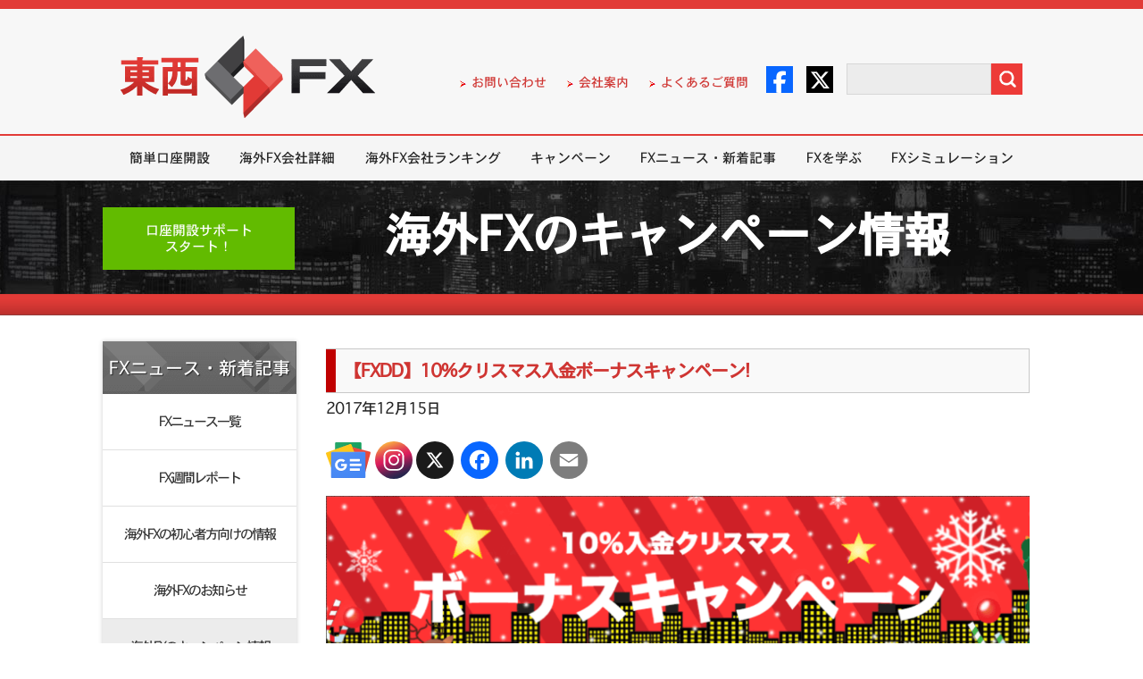

--- FILE ---
content_type: text/html; charset=UTF-8
request_url: https://www.tozaifx.com/broker-campaign-20171215
body_size: 55171
content:

<!DOCTYPE html>

<html class="no-js">
<html lang="ja">
<head>
  <meta charset="UTF-8">
  <meta http-equiv="content-language" content="ja-JP"> 
  <meta name="viewport" content="width=device-width, initial-scale=1.0, maximum-scale=1.0, user-scalable=0" />

<!-- Google Tag Manager -->
<script>(function(w,d,s,l,i){w[l]=w[l]||[];w[l].push({'gtm.start':
new Date().getTime(),event:'gtm.js'});var f=d.getElementsByTagName(s)[0],
j=d.createElement(s),dl=l!='dataLayer'?'&l='+l:'';j.async=true;j.src=
'https://www.googletagmanager.com/gtm.js?id='+i+dl;f.parentNode.insertBefore(j,f);
})(window,document,'script','dataLayer','GTM-WNPJVJL');</script>
<!-- End Google Tag Manager -->

    <link rel="alternate" type="application/rss+xml" title="東西FX RSS Feed" href="https://www.tozaifx.com/feed/" />
    <link rel="icon" type="image/png" href="https://www.tozaifx.com/wp-content/themes/html/favicon.png">

    <title>【FXDD】10%クリスマス入金ボーナスキャンペーン!｜ 東西FX</title>

    <script type="text/javascript" src="https://ajax.googleapis.com/ajax/libs/jquery/1.8.3/jquery.min.js"></script>  


    <!--    <link rel="stylesheet" href="https://www.tozaifx.com/wp-content/themes/html/style.css">-->
    <!--    <link rel="stylesheet" href="https://www.tozaifx.com/wp-content/themes/html/styles/critical.css">-->

    <!--    <link rel="stylesheet" href="https://www.tozaifx.com/wp-content/themes/html/styles/reset.css">-->
    <!--    <link rel="stylesheet" href="https://www.tozaifx.com/wp-content/themes/html/styles/layouts.css">-->
    <!--    <link rel="stylesheet" href="https://www.tozaifx.com/wp-content/themes/html/styles/normalize.css">-->
    <!--    <link rel="stylesheet" href="https://www.tozaifx.com/wp-content/themes/html/styles/common.css">-->
    <!--    <link rel="stylesheet" href="https://www.tozaifx.com/wp-content/themes/html/styles/responsive.css">-->

    <style>
        html{width:100%;min-width:1080px;overflow-y:scroll}
        body{margin:0;padding:0;border:0;background:#fff; line-height: 1}
        html,body{height:100%}

        .logo{background:url(/wp-content/themes/html/images/logo.png) no-repeat;display:block;margin:30px 0 0;height:100px;min-width:300px;display:inline-block;text-decoration:none}
        .logo p{color:#252525;font:17px Osaka;margin:70px 0 0 190px}
        .head-right{float:right}
        .head-right li{padding-left:5px;vertical-align:middle}
        .head-right li a{color:#cf3532;text-decoration:none;background:url(/wp-content/themes/html/images/marker-top.png) left no-repeat;padding-left:16px;background-position:0 2px;font-size:14px}
        .head-right li a:hover{background:url(/wp-content/themes/html/images/marker-top.png) 2px no-repeat;text-decoration:underline;padding-bottom:2px}

        .slidefull{position:absolute;top:0;left:0;right:0;bottom:0;position:absolute;z-index:99;display:block}
        .pos-abs{position:absolute;top:3px;right:0}
        #page #top-nav li:nth-child(4) > a,#page #top-nav li:nth-child(5) > a{background:none;padding:0} 
        #page > div.header > div > div.head-right.pos-abs > ul > li:nth-child(5),#page > div.header > div > div.head-right.pos-abs > ul > li:nth-child(6){padding:0;margin:0}
        .head-right ul{float:left;margin:71px 0 0}
        .head-right ul li{color:#E23B37;font:15px Osaka;position:relative;top:-10px;margin:0 10px 0 0;list-style:none;display:inline-block}
        .head-right li img{transition:.2s;opacity:1}
        img.imgopac:hover{opacity:.3} 
        .head-right li img:hover{opacity:.7;transition:.2s} 
        .head-right form{float:right;margin:58px 0 0 15px}
        .head-right input{border:1px solid #d7d7d7;height:33px;width:150px;font:15px Osaka;text-indent:10px}
        .head-right input[type="submit"]{background:url(/wp-content/themes/html/images/icon-search.png);border:none;width:35px;height:35px;cursor:pointer;font-size:0;float:right;transition:.2s;opacity:1}
        .head-right input[type="submit"]:hover{opacity:.7;transition:.2s}
        .menu-top{margin:7px 0 0}
        .menu-top li{display:inline-block;height:49px}
        .menu-top li.current-menu-item{background:url(/wp-content/themes/html/images/bg-menu-h.png) repeat-x}
        .menu-top li a{color:#FFF;text-decoration:none;height:49px;padding:0 18px;font:14px/50px Osaka;display:inline-block}
        .menu-top li a.selected,.menu-top li:hover{background:url(/wp-content/themes/html/images/bg-menu-h.png) repeat-x}
        .slider{width:100%;min-width:1050px;height:358px;font-family:'Osaka'}
        .slider h1,.nav-line{    background: linear-gradient(180deg, rgba(221,57,53,1) 0%, rgba(206,53,50,1) 100%);text-align:center;position:relative;height:38px;font:bold 56px Osaka;color:#252525;text-shadow:0 -2px 1px #fff,0px -2px 1px #fff,0px -2px 1px #fff,0px -2px 1px #fff,0px -2px 1px #fff,0px -2px 1px #fff,0px -2px 1px #fff,0px -2px 1px #fff,0px -2px 1px #fff,0 2px 1px #fff,0px 2px 1px #fff,0px 2px 1px #fff,0px 2px 1px #fff,0px 2px 1px #fff,0px 2px 1px #fff,0px 2px 1px #fff,0px 2px 1px #fff,0px 2px 1px #fff,1px 0 1px #fff,2px 0 1px #fff,2px 0 1px #fff,2px 0 1px #fff,2px 0 1px #fff,2px 0 1px #fff,2px 0 1px #fff,2px 0 1px #fff,2px 0 1px #fff,1px 0 1px #fff,-2px 0 1px #fff,-2px 0 1px #fff,-2px 0 1px #fff,-2px 0 1px #fff,-2px 0 1px #fff,-2px 0 1px #fff,-2px 0 1px #fff,-2px 0 1px #fff}
        .btn-slider{background:url(/wp-content/themes/html/images/btn-slider.png) no-repeat top;width:212px;height:49px;display:block;margin:0 0 -49px;box-shadow:0 5px 10px rgba(0,0,0,0.7)}
        .btn-slider:hover{background:url(/wp-content/themes/html/images/btn-slider.png) no-repeat bottom;opacity:.8}
        .slide-01,.slide-02,.slide-03,.slide-04,.slide-05,.slide-06,.slide-07,.slide-09,.slide-10,.slide-11,.slide-12,.slide-13{background:url(/wp-content/themes/html/images/slide-01.jpg) no-repeat center;background-size:cover!important;height:355px;width:100%;position:relative}
        .slide-01{background:url(/wp-content/themes/html/images/cashback__hp_banner_2502_pc_bkg.png) no-repeat center} 
        .slide-02{background:url(/wp-content/themes/html/images/slide_02.jpg) no-repeat center}
        .slide-03{background:url(/wp-content/themes/html/images/slide_3_1.jpg) no-repeat center}
        .slide-04{background:url(/wp-content/themes/html/images/slide4.jpg) no-repeat center}
        .slide-06{background:#fff}
        .slide-07{background:url(/wp-content/themes/html/images/errante_trading_contest_250501_1958_355_hp.png) no-repeat center}
		.slide-09{background:url(/wp-content/themes/html/images/errante_30_deposit_bonus_0425_pc.png) no-repeat center}
        .slide-10{background:url(/wp-content/themes/html/images/errante_tozaifx_100_deposit_bonus_pc_1958_355.png) no-repeat center}
        .slide-11{background:url(/wp-content/themes/html/images/errante_tozaifx_acc_open_bonus_pc_1958_355.png) no-repeat center}
        .slide-12{background:url(/wp-content/themes/html/images/fxgt_tozaifx_tieup_cashback_pc_151125.jpg) no-repeat center} 
        .slide-13{background:url(/wp-content/themes/html/images/fxgt_tozaifx_tieup_acc_bonus17_pc_151125.jpg) no-repeat center} 	 	 		
        .slide-01 .btn-slider,.slide-02 .btn-slider,.slide-03 .btn-slider,.slide-04 .btn-slider,.slide-05 .btn-slider,.slide-07 .btn-slider,.slide-09 .btn-slider,.slide-10 .btn-slider,.slide-11 .btn-slider,.slide-12 .btn-slider,.slide-13 .btn-slider{position:relative;top:223px;left:205px}

        .btn-green{background-color:#62bb00;width:217px;height:50px;text-align:center;font:16px/18px Osaka;color:#fff;text-decoration:none;display:flex;align-items: center; justify-content: center;padding:3px 0 0;margin:0 0 10px;transition:.2s}
        .btn-green1{background:url(/wp-content/themes/html/images/stbtn.PNG) no-repeat;width:298px;height:65px;text-align:center;font:17px/18px Osaka;color:#fff;text-decoration:none;text-shadow:1px 1px 1px #000;display:inline-block;padding:10px 0 0;margin:0 0 10px;transition:.2s;font-size:16px}
        .btn-green1:hover{opacity:.8;transition:.2s}
        .btn-green:hover{background:#478800;transition:.2s}

        .banner_bg{width:100%;background:url(https://www.tozaifx.com/wp-content/themes/html/FXPro/images/bg_banner.jpg) repeat-x left top;height:127px;overflow:hidden}
        .banner_bg_img{width:100%;background:url(/wp-content/themes/html/FXPro/images/city.jpg) center top;height:127px}
        .w1050{width:1050px;margin:0 auto}
        .pos1{font-size:15px;width:195px;padding:10px;float:left;margin:30px 0}
        .breadcrumbs li a,.breadcrumbs a,.breadcrumbs a:visited,.breadcrumbs.bread1 span{font-size:12px}
        .breadcrumbs.bread1{margin-bottom:10px}
        .title-1{text-align:center;color:#fff;padding:35px 0 0 210px;font:bold 52px/50px Osaka}
        .centered{margin:0 auto}
        .center_full{width:100%;margin:0 auto;float:none!important}
        .bgred{background:url(/wp-content/themes/html/educ/bg-red.png) top;height:24px}
        .sideb{margin-top:5px;width:250px;float:left}
        .conty{padding-top:50px;font-family:'Osaka';font-display:swap}
        .conty ul li{line-height:40px;}

        .ul-gray.marg0.bg.ran1 h2,.ul-gray.marg0.bg.spec-m h2{font:22px/59px Osaka;vertical-align:middle;color:#fff;text-shadow:1px 1px 1px #252525;width:217px;height:59px;text-align:center;background:url(/wp-content/themes/html/images/bg-title-gray.png) no-repeat}
        .ul-gray.marg0.bg.ran1 li a,.ul-gray.marg01.bg.ran1 li a{color:#333!important;font-size:15px;line-height:62px}
        .ul-gray.marg0.bg.ran1 li a.selected{background:#ECECEC}
        .ul-gray.marg0.bg.spec-m li a,.ul-gray.marg01.bg.spec-m li a{color:#333!important;font-size:18px;line-height:19px;padding:12px 0}

        .main-sb{float:left;width:218px}
        .page-sb{float:left;width:220px;margin:-122px 0 0}
        .page-sb .btn-green{margin:0 0 70px}
        .ul-blue li a{box-shadow:0 0 5px rgba(0,0,0,0.2)}
        .ul-blue .btn-01{background:url(/wp-content/themes/html/images/btn-blue-01.png) no-repeat;width:217px;height:34px;font:15px/37px Osaka;color:#252525;text-decoration:none;vertical-align:middle;display:inline-block;text-indent:45px;transition:.2s}
        .ul-blue .btn-01:hover{opacity:.7;transition:.2s;color:#000}
        .ul-blue .btn-02{background:url(/wp-content/themes/html/images/btn-blue-02.png) no-repeat;width:217px;height:34px;font:15px/34px Osaka;color:#252525;text-decoration:none;vertical-align:middle;display:inline-block;text-indent:45px;margin:5px 0;transition:.2s}
        .ul-blue .btn-02:hover{opacity:.7;transition:.2s;color:#000}
        .ul-blue .btn-03{background:url(/wp-content/themes/html/images/btn-blue-03.png) no-repeat;width:217px;height:34px;font:15px/34px Osaka;color:#252525;text-decoration:none;vertical-align:middle;display:inline-block;text-indent:45px;transition:.5s}
        .ul-blue .btn-03:hover{opacity:.7;transition:.2s;color:#000}
        .ul-gray{width:217px;margin:20px 0 -20px;box-shadow:0 0 5px rgba(0,0,0,0.2)}
        .ul-gray h2{background:url(/wp-content/themes/html/images/bg-title-gray.png) no-repeat;font:22px/59px Osaka;vertical-align:middle;color:#fff;text-shadow:1px 1px 1px #252525;width:217px;height:59px;text-align:center}
        .ul-gray h3{background:url(/wp-content/themes/html/images/bg-title-gray.png) no-repeat;font:22px/59px Osaka;vertical-align:middle;color:#fff;text-shadow:1px 1px 1px #252525;width:217px;height:59px;text-align:center}
        .ul-gray h3:hover{color:#F8F8F8;opacity:.9;transition:.2s}
        .ul-gray li{height:62px;border-bottom:1px solid #e0e0e0;background:#fff;display:flex;align-items:center} 
        ul.bg li:hover{background:#E8E8E8} 
        .ul-gray li span{font:21px/62px Trebuchet MS;color:#555;text-decoration:none;vertical-align:middle;display:flex!important;align-items:center;justify-content:center}
        .ul-gray li span:empty{display:none!important}
        .ul-gray li a{width:217px;display:inline-block;text-align:center}
        .ul-gray li a img{opacity:1;transition:.2s;margin-left:-22; max-width: 100%} 
        .ul-gray li a img:hover{opacity:.7;transition:.2s}
        .ul-gray .btn-00{display:inline-block;text-indent:20px;transition:.5s}
        .ul-gray .btn-01{display:inline-block;text-indent:20px;transition:.5s}
        .ul-gray .btn-02{display:inline-block;text-indent:20px;transition:.5s}
        .ul-gray .btn-03{display:inline-block;text-indent:20px;transition:.5s}
        .ul-gray img{margin:0}
        .ul-social{background:url(/wp-content/themes/html/images/bg-social.png) no-repeat top;width:217px;min-height:200px;box-shadow:0 0 5px rgba(0,0,0,0.2);text-align:center;padding:0 0 10px}
        .ul-social h2{font:22px Osaka;color:#252525;margin:40px 0 15px;display:inline-block}
        .ul-social li{margin:3px 0 0}
        .ul-social li:hover{opacity:.7;transition:.2s;color:#000}
        .ul-banners{box-shadow:0 0 5px rgba(0,0,0,0.2);text-align:center;padding:10px 0;margin:0 0 20px;width:217px}
        .ul-banners li:first-child{margin:0}
        .ul-banners li{margin:10px 0 0}
        .banners li:hover{opacity:.7;transition:.2s;color:#000}
        .wrapper-main{min-height:430px;padding:0}
        .wrapper-main1{background:#fff;min-height:430px;padding:15px 0 0}
        .page-content{padding:0 0 40px 265px}
        .main-content{padding:0 0 0 250px}

        .bg h2{background:url(/wp-content/themes/html/images/bg-bu.png) no-repeat}
        .bg h2 a{font:22px/59px Osaka;vertical-align:middle;color:#fff;text-decoration:none;display:block}
        .bg h3 a{font:22px/59px Osaka;vertical-align:middle;color:#fff!important;text-decoration:none;display:block}
        .bg h3 a.selected:hover{color:#cf3532!important}
        .bg h3 a:hover{color:#cf3532!important}
        .bg li a{font-size:28px;letter-spacing:-2px;line-height:55px;text-decoration:none;font-family:'Osaka'}
        .btn{height:63px;background:url(/wp-content/themes/html/educ/backgr-btn.png);text-align:center;font-size:34px;font-weight:700;line-height:63px;border:1px solid #e1e1e1;box-shadow:inset 0 0 6px #FFF;margin:5px;float:left;font-family:'Osaka'}
        .btn a{display:block;text-decoration:none}
        .btn:hover{box-shadow:0 0 8px #C7C5C5}
        .green1 a,.green1{color:#00a651!important}
        .blue1 a{color:#2887cb}
        .blue2 a{color:#003663}
        .full{width:788px;float:none}
        .sw{margin-top:-4px}
        .w1-4,.w1-3,.w1-2{width:187px;font-size:18px;line-height:24px;padding-top:8px;height:55px}
        .w1-4 span,.w1-3 span,.w1-2 span,.btn2 span{font-size:15px;color:#000;display:block;font-weight:400;letter-spacing:-2px}
        .w1-3 span{font-size:14px}
        .w1-3{width:254px}
        .w1-2{width:387px}

        .title-main{text-align:center;font-size:44px;font-family:'Osaka';color:#cf3532;border-bottom:3px solid #cf3532;font-weight:600;padding-bottom:25px}
        ul.breadcrumbs{margin:8px 0;font-family:'Osaka';display:inline-block;height:20px}
        .breadcrumbs li{float:left;padding:5px 20px 0 10px;position:relative;font-size:14px}
        .breadcrumbs{width:1050px;margin:0 auto;padding-bottom:5px;font-size:14px;font-family:'Osaka';max-width:100%}
        .breadcrumbs.bread{margin-top:10px;margin-left:265px;position:relative;z-index:999;width:calc(100vw - 256px);max-width:800px}
        .breadcrumbs.bread1{margin-top:10px}
        .breadcrumbs > span{line-height:1.6}
        .s{margin:10px auto 7px}
        .breadcrumbs li a,.breadcrumbs a,.breadcrumbs a:visited{color:#cf3532;font-size:14px;padding-bottom:1px;text-decoration:none}
        .breadcrumbs li a:hover,.breadcrumbs a:hover{border-bottom:2px solid #cf3532}
        .breadcrumbs li a::after{content:">>";width:12px;height:12px;padding-left:10px;position:absolute;top:5px;right:1px;font-size:12px;padding-top:1px;color:#333;cursor:default}

        form,input,select,textarea,h1,h2,h3,h4,h5,p,ul{margin:0;padding:0}
        ul li{list-style:none;font-family:'Osaka';font-display:swap}
        a img{border:none}
        .left{float:left}
        .right{float:right}
        .w-800{width:800px}
        .clear{clear:both}
        .w1050:after,.sub-menu:after,.sub-menu ul:after,.clearfix:after{content:".";display:block;height:0;font-size:0;clear:both;visibility:hidden;zoom:1}
        .f24{font-size:24px;margin:25px 0}
        .red,.red p,.red a{color:#cf3532!important}
        .blue{color:#2887cb}
        .bold{font-weight:700;font:bold 22px/45px Osaka}
        #page{min-width:1080px;position:relative;top:0!important}
        #page {min-height:100%;}
        table{border-color:#999!important}
        h2.h2eader{padding:10px 22px;border-top:1px solid #C8C8C8;border-right:1px solid #C8C8C8;border-bottom:1px solid #C8C8C8; border-left: 8px solid #cf3532; background:#F9F9F9;display:block; line-height: 1.2}
        h2.h2eader a{text-decoration:none}
        h2.h2eader a:hover{text-decoration:underline}
        table.pays,td,tr{border:1px solid #C8C8C8!important}
        .silver span,.silver{color:#777;font-weight:700}
        .header > .inner{position:relative;height:140px}
        .clear{clear:both;height:0}
        .inner {width: 1010px; margin: 0 auto; position: relative;}
        input{width:130px;background:#ececec;border:1px solid #dadada;height:30px;padding-left:10px;font-size:16px}
        .footer-text{padding:35px 0 0;clear:both}
        .col1-4{width:calc(25% - 14px);padding:20px 5px;display:inline-table}
        .col1-4:hover .col-head{color:#c93431;text-decoration:underline}
        .col-head{color:#000;font-size:16px;font-weight:700;font-family:'Osaka';text-align:center}
        .col-head:hover{color:#c93431;text-decoration:underline}
        .col1-4 ul li a{font-size:11.9px;line-height:1;color:#c93431;text-decoration:none;background:url(/wp-content/themes/html/images/marker-top.png) 0 no-repeat;padding-left:15px}
        .date-p{color:#cf3532;font-family:'Osaka'}
        .news-a{line-height:2}
        .news-a a{color:#000;text-decoration:none;font-family:'Osaka'}
        .news-a a strong{margin-left:5px}
        .news-a a:hover{text-decoration:underline}
        .tags{display:inline}
        .tags a{border:1px solid red;padding:0 7px;font-family:'Osaka';font-size:14px;color:red}
        .wrapper-main h2.h2eader{width:700px;margin-top:28px;margin-bottom:10px}
        #news .tags a{border:1px solid red!important;color:red!important}
        .slidetext4 br{display:none}
        #responsive-menu-pro li > a{position:relative}
        #responsive-menu-pro li > a:before{position:absolute;content:"";display:block;width:34px;height:26px;top:0;left:0}
        .responsive1{display:none}
        #mobos{display:none}
        .links.responsive1{margin:10px 0}
        .links.responsive1 .col1-2{width:calc(50% - 10px);float:left}
        .links.responsive1 .col1-2.right{float:right}
        .links.responsive1 .col1-2 a{position:relative;padding:18px 20px;text-align:center;display:block;color:#fff;font-weight:600;font-size:18px}
        .col1-2.green a{background-color:#62bb00!important}
        .col1-2.blue{background-color:#0069ab}
        #tabs2{display:none}
        .tabs__content{display:none;padding:20px}
        .tabs__content.active{display:block}
        #tabs2{border-left:1px solid #C8C8C8;padding:0;border-right:1px solid #C8C8C8;border-bottom:1px solid #C8C8C8}
        .tabs__caption li{display:block;float:left;width:calc(50% - 61px);padding:15px 30px;color:#cf3532;background:#F9F9F9;cursor:pointer;border-top:4px solid #c8c8c8;border-bottom:1px solid #c8c8c8;border-right:1px solid #c8c8c8;font-size:22px;text-align:center}
        .tabs__caption li.active{border-top:4px solid #cf3532;border-bottom:none;background:#fff}
        .buttonpc{display:none;font-size:20px;color:#333;text-align:center;background-color:#f2f2f2!important;position:relative;border:1px solid #C8C8C8;cursor:pointer;width:calc(100% - 26px);margin:5px auto 10px;position:relative}
        .buttonpc .fa-chevron-right{position:absolute;right:13px;top:calc(50% - 12px);font-size:26px;color:#7f7f7f}
        .buttonpc span{display:inline-block;position:relative;padding:20px 50px}
        .buttonpc span .fa-desktop{position:absolute;left:0;top:calc(50% - 13px);font-size:30px}
        .nret img{margin-left:75px}
        #responsive-menu-pro li a{color:#000}
        .responsive-menu-pro-subarrow{position:relative}
        .responsive-menu-pro-subarrow:before{position:absolute;top:calc(50% - 8px);left:calc(50% - 8px);content:"";border-left:2px solid #fff;border-top:2px solid #FFF;width:15px;height:15px;transform:rotate(225deg)}
        #responsive-menu-pro{padding-top:40px!important}
        #back-mobile{font-size:24px;text-align:center;background:url(/wp-content/themes/html/images/mobile/back-to-mobile.png) no-repeat #eeece0;background-position:right 10px center;border-top:1px solid #bdbdbd;border-bottom:1px solid #bdbdbd;margin-bottom:1px;padding:20px 0;position:fixed;left:0;top:0;right:0;display:none;z-index:9999;cursor:pointer;max-width:100%}
        #mobmail{position:absolute;display:none;top:31px;right:60px;border-left:1px solid #cf3532;border-right:1px solid #cf3532;padding:0 15px}
        #mobsocial{display:none;margin:20px 0 5px}
        .frst{float:left;margin-left:10px}
        .scnt{float:right;margin-right:10px}
        .frst img,.scnt img{max-width:100%}
        #mobtop{color:#fff;display:none;text-align:center;font-size:20px;padding-top:22px;height:36px;background:#a2160e;padding-left:15px;width:calc(100% - 15px);margin:0 auto;cursor:pointer;position:relative}
        .fa.fa-chevron-circle-up{position:absolute;top:calc(50% - 12px);left:calc(50% - 100px);font-size:30px;color:#fff}
        .fa-fw:before{top:3px!important;position:relative}
        .fa.fa-envelope-o{font-size:30px;color:#cf3532}
        .header .btn-green{display:none;width:86px;padding:4px;height:20px;background-size:100% 100%;position:absolute;right:135px;top:31px;font-size:15px}
        .bx-wrapper .bx-controls-direction a{position:absolute;top:calc(50% - 40px);margin-top:-16px;outline:0;width:37px;height:63px;text-indent:-9999px;z-index:9999;cursor:pointer}
        .bx-wrapper .bx-prev{background:url(/wp-content/themes/html/images/slider-arrows.png) no-repeat left top;left:10px}
        .bx-wrapper .bx-next{background:url(/wp-content/themes/html/images/slider-arrows.png) no-repeat right top;right:10px}
        .bx-wrapper{position:relative;margin:0 auto;padding:0}
        .bx-wrapper .bx-pager{text-align:center;font-size:.85em;font-family:Arial;font-weight:700;color:#666;padding:12px 0;width:96%;max-width:1010px;margin:0 auto;text-align:right}
        .bx-controls.bx-has-controls-direction.bx-has-pager{background: linear-gradient(180deg, rgba(221,57,53,1) 0%, rgba(206,53,50,1) 100%);}
        .bx-wrapper .bx-pager .bx-pager-item,.bx-wrapper .bx-controls-auto .bx-controls-auto-item{display:inline-block}
        .bx-wrapper .bx-pager.bx-default-pager a{background:#fff;text-indent:9999px;display:block;outline:0}
        .bx-pager-item{width:29px;height:10px;overflow:hidden;margin:0 0 0 5px;display:inline-block;background:#fff}
        .bx-wrapper .bx-pager-link.active{background:#000!important}
        #calsrotator .bx-wrapper .bx-controls-direction a,.rankslider .bx-controls-direction a{top:calc(50% - 25px);margin-top:0;outline:0;width:15px;height:30px}
        #calsrotator .bx-wrapper .bx-prev,.rankslider .bx-wrapper .bx-prev{background:url(/wp-content/themes/html/images/mobile/arrow-right-gray.png) no-repeat center;transform:rotate(180deg);left:-20px}
        #calsrotator .bx-wrapper .bx-next,.rankslider .bx-wrapper .bx-next{background:url(/wp-content/themes/html/images/mobile/arrow-right-gray.png) no-repeat center;right:-20px}
        .rankslider{padding:20px 30px;background:#f9f9f9;border:1px solid #C8C8C8}
        .rankslider .rboxs { margin:  0 5px}
        .rankingblock{text-align:center}
        .rankingblock a{color:#000;border:1px solid #ccc;background:#fff}
        .rhead{padding:10px 0;font-size:18px;font-weight:700}
        .rimg{border-top:1px solid #ccc;border-bottom:1px solid #ccc;padding:10px 0;height:52px}
        .rtext{font:16px Osaka;padding:20px 10px;min-height:100px}
        .xm .rhead{background:url(/wp-content/themes/html/images/rank1.jpg) no-repeat center;background-size:cover}
        .silver .rhead{background:url(/wp-content/themes/html/images/rank2.jpg) no-repeat center;background-size:cover}
        .bronze .rhead{background:url(/wp-content/themes/html/images/rank3.jpg) no-repeat center;background-size:cover}
        .col1-2 .fa-chevron-right{position:absolute;right:15px;top:calc(50% - 12px);font-size:26px;color:#fff}
        .col1-4 .col-head .fa,.col1-4 .fa{display:none}
        .newslink{color:#cf3532;font-size:15px;line-height:2;padding:5px;display:block;border:1px solid #C8C8C8;position:relative;font-size:17px;font-weight:600;margin-top:10px;text-align:center}
        a.newslink .fa-chevron-right{position:absolute;right:15px;top:calc(50% - 11px);font-size:24px;color:#cf3532}
        .tabs__content	.block,.news-a{border-bottom:dashed 1px #999;padding-bottom:5px;margin-bottom:5px}
        .box-logos img{max-height:50px;max-width:81%}
        .blogos a{display:flex;align-items:center;justify-content:center;margin:4px;width:calc(33% - 10px);text-align:center;border:1px solid #e1e1e1;padding:10px 0} 
        .blogos a:nth-child(3n){margin-right:0}
        .blogos a:nth-child(1),.blogos a:nth-child(4){margin-left:0}
        .blogos a:nth-child(7){}
        .blogos{margin-top:-4px;padding-bottom:10px;background:#fff;display:flex;flex-wrap:wrap;justify-content:flex-start}
        .blogos img:hover{opacity:.5!important;transition:.1s}
        .rboxs .rimg img{max-width:90%}
        .rimg{display:flex;justify-content:center;align-items:center}
        .mega-sub-menu{z-index:9999!important}
        ul.tabs{margin:0;padding:0;list-style:none}
        ul.tabs li{background:none;color:#000;display:inline-block;padding:12px 15px;cursor:pointer;font-size:18px;margin:0!important;background:#fff;width:calc(50% - 35px);text-align:center;border-bottom:3px solid #c00000}
        ul.tabs li:last-child{float:right}
        ul.tabs li.current{background:#f9f9f9;border-bottom:2px solid #c00000}
        .tab-content{display:none;background:rgba(255,255,255,0.8);padding:20px 15px 0;font-size:16px;line-height:1.6;color:#21325c}
        .tab-content.current{display:inherit}
        #tab-2{padding-bottom:30px!important}
        .container-tab{padding-top:20px}
        /*.logos6.rows2 .vcb:nth-child(1) img,*/
        .logos6.rows2 .vcb:nth-child(4) img,.slider-wrapper{overflow:hidden!important}
        .mega-sub-menu{background:#fff!important;border:1px solid #333!important}
        .mega-sub-menu .textwidget a{color:#000;font-family:inherit;font-size:15px;letter-spacing:-1px}
        .mega-sub-menu .textwidget a:hover{color:#e23b37}
        .mega-sub-menu .textwidget a i{margin-right:8px;font-size:26px}
        .mega-sub-menu .mega-menu-item:nth-child(1):after{content:""!important;display:block!important;position:absolute;top:15px;right:0;bottom:30px;width:1px;background:#626262}
        .mega-sub-menu .mega-menu-item:nth-child(1) p{font-size:11px}
        .textwidget.custom-html-widget ul{padding:0 0 10px}
        .textwidget.custom-html-widget ul li{padding:5px 0;border-bottom:1px solid #555}
        .textwidget.custom-html-widget ul li a{font-size:13px}
        .mega-menu-section #mega-menu-mega .mega-sub-menu{padding-bottom:30px!important;min-height:335px!important;border-bottom:none!important}
        #mega-menu-wrap-mega .mega-menu-item:nth-child(1) .mega-sub-menu .mega-menu-item:nth-child(n+2),#mega-menu-wrap-mega .mega-menu-item:nth-child(5) .mega-sub-menu .mega-menu-item:nth-child(n+2),#mega-menu-wrap-mega .mega-menu-item:nth-child(6) .mega-sub-menu .mega-menu-item:nth-child(n+2),#mega-menu-wrap-mega .mega-menu-item:nth-child(7) .mega-sub-menu .mega-menu-item:nth-child(n+2){width:33%!important}
        #mega-menu-wrap-mega .mega-menu-item:nth-child(4) .mega-sub-menu .mega-menu-item:nth-child(2){width:22%!important}
        #mega-menu-wrap-mega .mega-menu-item:nth-child(4) .mega-sub-menu .mega-menu-item:nth-child(n+3){width:39%!important}
        #mega-menu-wrap-mega .mega-menu-item:nth-child(2) .mega-sub-menu .mega-menu-item:nth-child(n+2){width:25%!important}
        #mega-menu-wrap-mega .mega-menu-item:nth-child(3) .mega-sub-menu .mega-menu-item:nth-child(n+2){width:48%!important}
        .mega-menu-section #mega-menu-mega .mega-sub-menu{position:relative;padding-left:20%!important}
        .mega-menu-section #mega-menu-mega .mega-sub-menu > li{padding-bottom:0!important}
        .mega-menu-section #mega-menu-mega .mega-sub-menu > li:first-child{position:absolute!important;top:10px!important;left:0!important;width:200px!important;bottom:0!important}
        #mega-menu-wrap-mega .mega-menu-item:nth-child(7) .mega-sub-menu .mega-menu-item .link-mm-1.margbott{margin-bottom:35px!important}
        #mega-menu-wrap-mega #mega-menu-mega a.mega-menu-link{font-family:'Osaka'!important;font-display:swap}
        .mega-menu-section #mega-menu-mega .mega-sub-menu:before{content:""!important;position:absolute!important;display:block!important;top:0!important;left:-999px!important;right:-999px!important;bottom:-1px!important;background:#fff!important;background-position:bottom 1px center!important}
        .mega-menu-section #mega-menu-mega .mega-sub-menu:after{content:""!important;position:absolute!important;display:block!important;right:-999px!important;left:-999px!important;bottom:-30px!important;height:30px;background:url(/wp-content/themes/html/images/shadow-menu.png) top repeat-x transparent!important;background-position:bottom 1px center!important}
        .w-buttons a{display:block;color:#fff!important;padding:8px 0;width:100%;text-align:center}
        .w-buttons br{display:none!important}
        .w-buttons a:nth-child(1){margin-bottom:10px}
        .w-buttons .mega-link1{background:#5ebd00}
        .w-buttons .mega-link1:hover{background:#55a703}
        .w-buttons .mega-link2{background:#4170c6}
        .w-buttons .mega-link2:hover{background:#1f4fa7}
        .textwidget.custom-html-widget .cols-2{padding:0!important}
        .textwidget.custom-html-widget .cols-2 li{display:inline-block;width:48%;box-sizing:border-box;text-align:left;padding:0}
        .textwidget.custom-html-widget .cols-2 li:nth-child(even){margin-right:1%}
        .textwidget.custom-html-widget .cols-2 li a{font-size:11px}
        .mega-sub-menu *{font-family:'Osaka'!important}
        .mega-sub-menu .link-mm-1{display:block;margin-bottom:20px;color:#000;font-family:'Osaka'!important}
        .mega-sub-menu .link-mm-1 img{display:inline-block;vertical-align:middle;margin-right:5px}
        #advantages{display:flex;flex-wrap:wrap;justify-content:space-between;margin:30px auto}
        #advantages .col1-4{width:22%;text-align:center;border:1px solid #c8c8c8;display:block;padding:10px 6px}
        #advantages .col1-4:hover{box-shadow:0 0 20px rgba(0,0,0,0.3)}
        #advantages .col1-4 .col-head{font-size:16px;display:block;min-height:50px;margin-bottom:-10px;line-height:1.2}
        #advantages .col1-4:hover .col-head{text-decoration:none}
        #advantages .col1-4 ul{margin-top:10px;padding-left:10px}
        #advantages .col1-4 ul li{font-size:14px;letter-spacing:-2px;text-align:left;padding-bottom:8px;line-height:1.3;position:relative;padding-left:10px;color:#000}
        #advantages .col1-4 ul li:before{content:"";position:absolute;top:5px;left:0;width:5px;height:5px;background:#000;border-radius:50%}
        #advantages .col1-4 ul li a{background:none;font-size:13px;color:#000;padding:0}
        #advantages .col1-4 ul li a:hover{color:#c93431}
        #advantages .col1-4 img{filter:grayscale(100%);width:55px}
        #advantages .col1-4:hover img{filter:grayscale(0%)}
        #mega-menu-wrap-mega #mega-menu-mega{display:flex!important;justify-content:space-between!important}
        #mega-menu-wrap-mega #mega-menu-mega > li.mega-menu-item > a.mega-menu-link:after{display:none!important}
        #mega-menu-wrap-mega #mega-menu-mega > li.mega-menu-item > a.mega-menu-link:before{content:""!important;display:none!important;position:absolute!important;left:0!important;right:0!important;bottom:-1px!important;height:3px!important;background:#cf3532!important;z-index:99990!important}
        #mega-menu-wrap-mega #mega-menu-mega > li.mega-menu-item > a.mega-menu-link:hover{font-weight:600!important}
        #mega-menu-wrap-mega #mega-menu-mega > li.mega-menu-item > a.mega-menu-link:hover:before{display:block!important}
        .menu-top{display:none!important}
        .header{background:#f7f7f7;padding-top:10px;position:relative; }
        .header:before{content:"";position:absolute;left:0;top:0;right:0;height:10px;background:#e23b37}
        .header > .inner{height:140px}
        .mega-menu-section{border-top:2px solid #e23b37;background:#f5f5f5}
        .bx-viewport { max-height:355px;}
        .subtitle{background:#ebebeb}
        .subtitle p{font:18px/22px Osaka;color:#252525;margin:0 0 20px;padding:30px 0 30px 265px;letter-spacing:-1px}
        .box-logos{background:#fbfbfb;width:760px;margin:0 0 14px}
        .box-logos img{vertical-align:middle}
        .box-logos h2{text-align:center;display:block;background:#fff;font:bold 32px/50px Osaka;color:#c33;vertical-align:middle}
        .box-logos img{max-height:50px;max-width:81%} 

        #mob_slider {}
        #mob_slider ul {}
        #mob_slider ul li {}
        #mob_slider ul li a{ display: block}
        #mob_slider ul li a img{ max-width: 100%; width: 100%; height: auto}

        .slider5 .slick-dots {
            width: 100%;
            display: flex;
            justify-content: space-around;
            background: #d73733;
            padding: 10px 5px;
            box-sizing: border-box;
        }
        .slider5 .slick-dots li {
            width: 26px;
            height: 10px;
            overflow: hidden;
            margin: 0 3px;
            display: inline-block;
            background: #fff;
            font-size: 0;
        }
        .slider5 .slick-dots li.slick-active { background: #000}
        .slider5 .slick-dots li button { display: none}

        .single ol {list-style: auto; margin-left: 15px}
        .single ol li { font-size: 17px; color: #000}
        .single ol li a { color: #000} 
        .single-post h3 { font-size: 18px; font-weight: bold; color:#cf3532; margin: 20px 0 0;scroll-margin-top: 30px;}
        .single-post h2.h2eader { font-size: 22px;  color: #cf3532;}
        .single-post .toc { font-size: 25px; text-align: center; margin: 20px 0; font-weight: bold }
        .single-post .main-content ul:not(.efre) { list-style: disc; padding-left: 20px; margin-bottom: 20px}
        .single-post .main-content ul:not(.efre) li { list-style: disc; }

        #toc_container p.toc_title+ul.toc_list { margin-left: 0px}
        #toc_container.toc_white { width: 100%!important; box-sizing: border-box; padding: 20px; margin: 40px 0;  background: #f9f9f9!important; border: 1px solid #c8c8c8;}
        #toc_container p.toc_title { font-size: 25px!important; text-align: left!important;  border-bottom: 3px solid #cf3532; margin: 20px 0; font-weight: bold!important; color: #cf3532!important;  }
        #toc_container p.toc_title .toc_toggle a {font-size: 22px;  padding: 5px 8px; text-decoration: none!important;color:#d73733;}
        #toc_container .toc_list > li { line-height: 1.5; margin-bottom: 8px}
        #toc_container .toc_list > li > a { font-size: 17px; color: #cf3532; display: block; margin-bottom: 6px; }
        #toc_container .toc_list > li > a:hover { text-decoration: none; color: #cf35329e} 
        #toc_container .toc_list > li ul {    display: flex;  flex-wrap: wrap; flex-direction: column;  justify-content: space-between; padding: 12px 0;margin-left: 14px;}
        #toc_container .toc_list > li ul li { line-height: 1.2; margin-bottom: 5px;    width: 100%; box-sizing: border-box;    border-bottom: 1px #bcbcbc dashed;}
        #toc_container .toc_list > li ul a { font-size: 16px; color: #000; display: block;  padding: 5px; }
        #toc_container .toc_list > li ul a:hover { text-decoration: none; color: #0000009c}
        span.toc_number.toc_depth_1,
        span.toc_number.toc_depth_2 { display: none!important;  }
        .main-content article, .main-content article p { padding: 0!important;}
        #toc_container span.toc_toggle { color:#000!important;}

        .social-share-widgets > div:first-child { margin-top: 0!important;}
        .social-share-widgets > div {display: flex!important; align-items: center; margin-top: 0!important;}
        .social-share-widgets {  display: flex;  align-items: center;  justify-content: flex-start; margin: 15px 0!important;  }
        .main-content #twitter-widget-0 {  margin-top: 0px!important;  position: relative!important;  }
        .ul-gray h3 { display: flex; align-items: center; justify-content: center}
        .ul-gray h3 a { line-height: 1; font-size: 20px; color: white;}
        h1.title-lines {line-height: 1.2!important;  padding: 12px 10px 12px 20px!important;}
        li#mega-menu-item-19504 .mega-sub-menu li:nth-child(5) { clear: both!important; }
        .dnone2 { display: none}

        .new_soc_buttons {margin: 20px 0 5px;display: flex;  justify-content: flex-start;  align-items: center;  }
        .new_soc_buttons .a2a_kit a {}
        .new_soc_buttons .a2a_kit a > span {    display: block!important;  border-radius: 50%!important;  padding: 6px!important;}
        .new_soc_buttons .a2a_kit a.a2a_button_email > span { background-color: #7d7d7d!important;}
        .google_pub { display: flex; justify-content: flex-start; }
        .google_pub a {
            width: 240px;
            display: flex;
            justify-content: flex-start;
            align-items: center;
            font-size: 14px;
            color: #5f6368;
            font-family: 'Osaka';
            line-height: 1.2;
            padding: 8px;
            box-sizing: border-box;
            border: 1px solid #d9d9d9; 
            border-radius: 5px;
            font-weight: 600;
        }
        .google_pub a:hover {  opacity: 0.8}
        .google_pub a img { width: 50px; margin-right: 10px; margin-top: 0}
        .new_soc_buttons .google_pub a { width: auto; padding: 0; border: none}
        .new_soc_buttons .google_pub a img { margin-right: 5px}
        .new_soc_buttons .google_pub a:nth-child(2) { width: 42px}

        .textwidget .google_pub { margin:0 }
        .textwidget .google_pub a {width: calc(100% - 12px);  background: #fff;  margin: 5px; font-size: 12px}
        .textwidget .google_pub a img  {width: 34px; margin-right: 5px;}

        .other_posts { display: block}
        .other_posts h2,
        .other_posts h2 a{ font-size: 20px; text-decoration: underline; color: #cf3532!important; font-weight: 600; margin-bottom: 15px; width: 100%}
        .other_posts .posts_block {display: flex; justify-content: space-between; flex-wrap: wrap}
        .other_posts .posts_block .col1_3 { width: 30%; box-sizing: border-box; line-height: 1; margin-bottom: 20px;padding: 10px; transition: 0.2s}
        .other_posts .posts_block .col1_3:hover {     box-shadow: 0 0 10px #c4c4c4;}
        .other_posts .posts_block .col1_3 .img_box { margin: 0 0 10px}
        .other_posts .posts_block .col1_3 .img_box img { max-width: 100%; margin: 0}
        .other_posts .posts_block .col1_3 p { font-size: 13px!important; color: #333; line-height: 1.5!important; margin-bottom: 0}
        .other_posts .posts_block .col1_3 p.date_mod { font-size: 12px!important; margin-top: 10px}

        .switch_tab { margin: 20px auto}
        .switch_tab ul { display: flex; justify-content: flex-start; align-items: center; padding: 0!important;}
        .switch_tab ul li { padding: 12px 16px; color: #000; text-align: center; margin-right: 5px; list-style: none!important; cursor: pointer}
        .switch_tab ul li:hover { background: #f6f6f6}
        .switch_tab ul li.active { background: #e1e1e1; }


        a.yellow_bttn {
            display: block;
            margin: 30px auto;
            width: 270px;
            text-align: center;
            background: #FFCF01;
            padding: 22px;
            box-sizing: border-box;
            color: #000;
            line-height: 1.1;
        }
        a.yellow_bttn:hover { background: #f0c616;}
        .subh_h3 {
            border-left: 8px solid #cf3532;
            padding: 10px;
            font-size: 20px;
            line-height: 2.2;
            margin: 20px auto;
        }
        .newbutton {width: 270px;  margin: 20px auto;  padding: 12px;  box-sizing: border-box;}

        .box_2buttons { display: flex; justify-content: center; align-items: center; margin: 30px auto; padding: 0; list-style: none}
        .box_2buttons li { list-style: none; width: 270px; padding: 0; margin: 10px;}
        .box_2buttons li a { display: block; box-sizing: border-box;  padding:10px; text-align: center; color: #000; text-decoration: none; background: #FFCF01; line-height: 1.1; font-size: 16px}
        .box_2buttons li a:hover {text-decoration: none;background: #eac217}

        .select_box.incontent { display: none; margin: 10px 0}
        .select_box.incontent .s_selected {
            display: flex;
            background: #d03432;
            color: #fff;
            font-weight: bold;
            position: relative;
            padding: 10px 15px;
            align-items: center;
            justify-content: center;
            height: 100%;
            box-sizing: border-box;
        }
        .select_box.incontent .s_selected:after {
            content: "";
            position: absolute;
            top: calc(50% - 4px);
            right: 8px;
            width: 0;
            height: 0;
            border-style: solid;
            border-width: 8px 6px 0 6px;
            border-color: #fff transparent transparent transparent; 
        }
        .select_box.incontent .s_selected.actv:after {
            transform: rotate(180deg);
        }
        .select_box.incontent .menu-exness-container a {
            font-size: 13px;
            color: #000;
            padding: 10px 15px;
            display: flex;
            align-items: center;
            justify-content: center;
            height: 100%;
            box-sizing: border-box;
            cursor: pointer;
        }
        .select_box.incontent .menu-exness-container .current-menu-item a {    background: #fff;
            color: #d03432; font-weight: bold}
        .select_box.incontent .menu-exness-container {    margin: 0;background: #F9F9F9;}

        .blogos a img { max-height: 48px!important; max-width: 180px!important; padding: 0!important; margin: 0!important;}
        .blogos a {
            width: calc(33% - 10px);
            box-sizing: border-box;
            height: 60px;
            display: flex;
            align-items: center;
            justify-content: center;
            margin: 5px;
        }

        body.header-fixed { padding-top: 202px;}
        body.header-fixed #page > .header {
            position: fixed;
            left: 0;
            top: 0;
            right: 0;
            background: #f7f7f7;
            box-shadow:0 0 15px 4px rgb(0 0 0 / 20%);
            z-index: 99999000;
            padding: 0;
        }
        body.header-fixed .header:before { display: none!important;}
        #mega-menu-wrap-mega #mega-menu-mega li.mega-menu-item-has-children > a.mega-menu-link > span.mega-indicator { display: none!important;}
         body { overflow: initial!important;}
        /*.responsive-menu-pro-open body { padding-top: 0!important;}*/

        .imac_box { text-align: center; margin: 10px 0 30px}
        .imac_box br { display: none}
        .imac_box a:hover { text-decoration:none}
        .imac_buttons .imac_grn_btn { width: 30%; padding: 0 }
        .imac_grn_btn a { display: block; color: #fff;     background: #61bb00; padding:12px 10px; text-align: center; width: 100%; margin: 20px auto; line-height: 1.1}
        .imac_grn_btn a:hover {background: #467f08}
        .imac_red_btns { display: flex; justify-content: space-between; flex-wrap: wrap}
        .imac_red_btns a {  display: block; color: #fff; line-height: 1.1;    background: #cf3532; padding:12px 10px; text-align: center;}
        .imac_red_btns a:hover {    background: #9e1614;}
        .imac_red_btns._imac_cols3 a { width: 31% }
        .imac_box a { display: flex; justify-content: center; align-items: center; box-sizing: border-box}
        .imac_red_btns._imac_cols2 { justify-content: center; }
        .imac_red_btns._imac_cols2 a { width: 31%; margin: 0 10px}

        @media all and (min-width: 981px) {
            body.header-fixed #page > .header > .inner,
            body.header-fixed #page > .header .mega-indicator { display: none!important;}
            #page{overflow:hidden}
        }
        @media all and (max-width: 1000px) {
            .blogos a { width: calc(50% - 10px)!important;}
            .blogos { justify-content: space-between}
            html{width:100%;max-width:100%;min-width:100%}
            .inner{width:96%;max-width:1010px}
            #page{min-width:98%}
            .pos-abs{right:0}
            .box-logos{width:100%}
            .wrapper-main h2.h2eader{width:calc(100% - 60px)!important}
            .frxlogos{width:100%;max-width:1000px}
            .img1{width:76vw}
            .img2{width:35%}
            .sl4{width:100%;max-width:1254px}
            .logoxm{max-width:370px;width:30%;background-size:100%;margin-left:5%;margin-right:10%;background-position:center left}
            .header-s4{font-size:36px}
            .nret{width:100%;max-width:990px}
            .nret img{max-width:811px;width:80%;position:absolute;bottom:164px}
            .header-s3{font-size:37px}
            .buttonsl{left:calc(50% - 161px)}
            .rimg img{max-width:80%!important;height:auto;margin:0 auto;margin-left:auto!important;margin-right:auto!important}
            a.rboxs:nth-child(5) > div:nth-child(2) > img:nth-child(1){max-width:70%!important}
            a.rboxs:nth-child(7) > div:nth-child(2) > img:nth-child(1){max-width:70%!important;margin-top:14px!important}
            .rtext{font-size:15px}
            .blogos a{ margin: 5px!important;width: calc(33.333% - 10px)!important;}
            .blogos a img{}
            .rankslider{overflow:hidden}
            .box_2buttons li { margin: 5px}
        }
        @media all and (max-width: 980px) {
            .mega-menu-section{display:none!important}
            .col1-4{width:calc(50% - 12px);padding:0;border:1px solid #bdbdbd;min-height:290px;margin-bottom:15px;height:290px}
            .col1-4 ul{width:180px;margin:0 auto!important}
            .wrapper-main h2.h2eader{font-size:20px;line-height:2}
            .foot-menu,.menu-bot{display:none}
            #top-nav,#top-search{display:none}
            #mobile{display:block!important}
            .logo{margin-top:16px}
            .header{height:124px;background-size:100% 170px;border-top:10px solid #e23b37;background:#f7f7f7}
            .slider-wrapper{position:relative}
            .box-logos{background:#fff;box-shadow:none}
            .wrapper-main{background:#fff}
            .text-sl5,.text-sl7{font-size:25px}
            .header-s4{font-size:32px}
            .text-sl5,.text-sl7{font-size:23px}
            .header-s3{font-size:30px}
            .nret{background-size:100% 100%}
            .buttonsl{font-size:29px;left:calc(50% - 133px)}
            .text-sl3{left:calc(50% - 88px);font-size:28px}
            .text-sl4{font-size:18px;right:3%}
            .text-sl2{font-size:18px;left:2.5%}
            .text-sl1{left:50%}
            h2.h2eader{font-size:20px}
            .responsive-menu-pro-inner,.responsive-menu-pro-inner::before,.responsive-menu-pro-inner::after{width:30px!important;height:4px!important}
            #mobmail{display:block}
            .bx-wrapper .bx-pager{text-align:center}
            #advantages .col1-4{width:49%;box-sizing:border-box;margin-bottom:10px}
            #advantages .col1-4 img{margin-bottom:15px}
            #advantages .col1-4 .col-head{min-height:45px;margin-bottom:10px}
            h2.h2eader{font-size:20px}
            #page { overflow: hidden}
            .logo { height:70px; background-size: contain }
            button#responsive-menu-pro-button { top:28px!important; position: fixed!important; z-index: 99999999999!important;}
            body { padding-top: 100px!important;}
            #page > .header {
                left: 0;  
                top: 0;
                right: 0;
                background: #f7f7f7;
                box-shadow:0 0 15px 4px rgb(0 0 0 / 65%);
                z-index: 99999000;
                padding: 0;
                height:95px;
                border-top: 5px solid #e23b37!important;
                position: fixed!important;
            }
            .header > .inner { height: 95px}
            .header:before { display: none!important;}
            .header .btn-green{display:block}

            .responsive-menu-pro-open #responsive-menu-pro-container {box-shadow: 0 0 60px #4c4b4b;}
            #responsive-menu-pro-container {z-index: 999999999!important;width: 90%!important;}
            .responsive-menu-pro-open #page { transform: none!important;}

            #mob_slider { overflow: hidden}
            #mob_slider ul {}
            #mob_slider ul li {}
            #mob_slider ul li a{ display: block}
            #mob_slider ul li a img{ max-width: 100%; width: 100%; height: auto}
            .imac_buttons a { font-size: 15px; }

            #mob_slider .slick-dots {
                width: 100%;
                display: flex;
                justify-content: center;
                background: #d73733;
                padding: 10px 5px;
                box-sizing: border-box;
                z-index: 9;
            }
            #mob_slider .slick-dots li {
                width: 28px;
                height: 12px;
                overflow: hidden;
                margin: 0 4px;
                display: inline-block;
                background: #fff;
                font-size: 0;
            }
            #mob_slider .slick-dots li.slick-active { background: #000}
            #mob_slider .slick-dots li button { display: none}
            html { margin-top: 0!important;}
            #responsive-menu-pro li:first-child a { border-top: none!important;}
            #wpadminbar { display: none!important;}
        }
        @media all and (max-width: 800px) {
            footer .ul-social{display:block}
            .main-sb{display:none}
            .main-content,.w-800{padding-left:0}
            .slide-01,.slide-02,.slide-03,.slide-04,.slide-05,.slide-06,.slide-07,.slide-09,.slide-10,.slide-11,.slide-12,.slide-13#mltn .inner,.slide6,.slider,.slide-01,.sgghj{height:40vw!important}
            .header-s4{font-size:4vw!important} 
            .mask1 .header-s4{padding-top:1vw}
            .text-slid1{font-size:3vw;width:auto;margin:0 auto 1vw;white-space:inherit;text-align:center;padding:0}
            .slidetext2,.slidetext3{font-size:5vw;padding-top:2vw}
            .cntrblock img{width:42vw}
            .cntrblock{width:57%}
            .slidetext4{font-size:2vw;width:60%}
            .slidetext5{font-size:2.5vw}
            .mask3 .img1{padding-top:1.2vw}
            .mask3 .img2{width:34vw;padding-top:1.2vw}
            .frxlogos{background-position:-226px 0}
            .mask1{height:auto}
            .mask3{height:auto}
            .frxlogos{margin:5px auto}
            .slidetext4{padding:1vw 40px;margin:1px auto}
            .buttonsl{font-size:4vw;left:30vw;width:35vw;transition:none;bottom:8vw;padding:1vw 2vw}
            .text-sl4{font-size:2.3vw;right:3%;bottom:1vw}
            .text-sl2.text-shad{font-size:2.3vw;left:3%;bottom:1vw}
            .text-sl1{left:50%;font-size:2vw;top:16vw}
            .text-sl3{left:40vw;font-size:3vw;bottom:3vw}
            .sl4{height:27vw;padding-top:6vw;background-size:141vw;background-position:top -5vw center}
            .text-sl5,.text-sl7{font-size:3vw}
            .text-sl6{font-size:2.5vw;padding-top:1vw}
            .text-sl7{padding-top:3.5vw}
            .text-sl5{padding-top:0}
            .slide-04 .header-s4{padding-top:4vw}
            .slide-04 .sl4 span{font-size:4vw}
            .text-sl8{font-size:2.5vw}
            .header-s3{font-size:3vw;padding:2vw 0;line-height:1}
            .text-sl1,.text-sl2{font-size:2vw}
            .nret{height:33vw}
            .nret img{bottom:inherit;margin-left:10%}
            .responsive1,#mobos,#tabs2,.buttonpc{display:block}
            .dnone, #bl2 { display: none}
            .wrapper-main h2.h2eader{width:calc(100% - 40px)!important}
            h2.h2eader{font-size:18px;line-height:1.5;padding:5px 20px}
            .fa {  display: inline-block!important;  }
            #top { visibility: visible!important;height: 50px!important;width: 50px!important;z-index: 9;background: #cf3532!important;right: 15px!important;top: calc(100% - 140px)!important;}
            #top:after {
                position: absolute;
                top: calc(50% - 5px);
                left: calc(50% - 8px);
                content: "";
                border-left: 2px solid #fff;
                border-top: 2px solid #FFF;
                width: 15px;
                height: 15px;
                transform: rotate(45deg);
            }
            .box_2buttons li { width: 48%}
            .imac_buttons a { font-size: 14px}
            .imac_red_btns._imac_cols2 a { width: 34%}
        }
        @media all and (max-width: 680px) {
            .logo{min-width:190px;height:70px;background-size:100%}
            .header > .inner,.header{height:90px}
            .title-1{padding-top:25px}
            .frxlogos{background:#1a1a1a}
            .logoxm{padding-top:0;margin-top:0}
            .links.responsive1 .col1-2 a{padding:18px 39px 18px 0;font-size:17px}
            .rtext{font-size:13px;padding:10px 6px}
            .bx-wrapper .bx-controls-direction a{display:none}
            #mobos .links.responsive1{margin-bottom:10px}
            .wrapper-main{padding-top:0}
            #bl1 .h2eader{margin-top:0}
            h2.h2eader{font-size:16px}
            #toc_container .toc_list > li ul a { font-size: 16px;}
            #toc_container .toc_list > li > a { font-size: 16px;}
            #toc_container .toc_list > li { margin-bottom: 0}
            .single-post h2.h2eader {  font-size: 20px;  padding-left: 15px;  }
            .single-post .main-content p { margin-bottom: 20px!important;}
            .single-post h3 { margin-top: 10px}
            .conty table.table_mob_wide { overflow: scroll!important; display: block;}
            .conty table.table_mob_wide tbody {    min-width: 600px; display: block;}
        }
        @media all and (max-width: 600px) {
            .other_posts .posts_block .col1_3 { width: 48%; padding: 0; margin-bottom: 20px}
            .tabs .select_box {display: none}
            .logo { height:40px; background-size: contain; margin-top: 12px; }
            #page > .header,
            #page > .header .inner { height:65px }
            #page > .header .inner  .btn-green,
            #page > .header .inner  #mobmail{ top:17px }
            button#responsive-menu-pro-button {top:13px!important}
            body {padding-top: 0px!important;}
            body  .header:before {display: none}
            .blogos{background:#f9f9f9;padding-left:0;border:1px solid #C8C8C8;margin:0 -1px -1px}
            .blogos a{position:relative;width:calc(100% - 10px)!important;background:#fff;margin:6px 5px 0px!important;border:1px solid #C8C8C8;text-align:center;}
            .blogos a:nth-child(4),
            .blogos a:nth-child(7),
            .blogos a:nth-child(8) { padding: 0}
            .imac_box a,
            .imac_red_btns._imac_cols2 a { width: 100%!important; margin: 6px auto}
            .imac_buttons .imac_grn_btn {width: 100%;margin-bottom: 6px;}
            }
        @media all and (max-width: 480px) {
            .links.responsive1 .col1-2 a{background-size:30px;background-position:right 5px center}
            .links.responsive1 .col1-2{width:100%;border:none;float:none!important;margin:10px auto}
            .header .btn-green{width:70px;font-size:14px}
            #mobmail{top:23px;padding:0 8px;right:55px}
            .header .btn-green{top:22px;right:110px}
            .fa.fa-envelope-o{font-size:26px}
            .rtext{font-size:10px;padding:10px 3px;min-height:50px;min-height:70px}
            h1.title-lines{font-size:18px}
            .breadcrumbs li a,.breadcrumbs a,.breadcrumbs a:visited,.breadcrumbs.bread1 span{font-size:10px}
            .header{height:75px}
            #advantages .col1-4 ul {    width: 100%!important;  box-sizing: border-box;}
            #mobos .links.responsive1{margin-bottom:0}
            .logo{min-width:140px;height:60px;background-size:100%;margin-top:12px}
            .blogos{margin-top:-1px;text-align:center}
            #mobmail img { width: 21px; height: 16px}
            .dnone2 { display: block}
            .other_posts .posts_block .col1_3 { width: 100%}
            ul#tabs-nav1 { margin: 0; background: #F9F9F9}
            .select_box.incontent { display: block}
            body button#responsive-menu-pro-button {top:13px!important}
        }
        @media all and (max-width: 360px) {
            .header .btn-green{width:58px;font-size:13px;height:18px;right:92px}
            .logo{min-width:135px; margin-top: 10px}
            #mobmail{top:22px;padding:0 5px;right:45px}
            #responsive-menu-pro{padding-top:30px!important}
            .rtext{font-size: 10px;  padding: 10px 3px;  min-height: 50px;}
            .title-1 {  font-size: 26px;  padding-top: 22px;  }
            #advantages .col1-4 ul li a { font-size: 10px!important;}
            body button#responsive-menu-pro-button {top:23px!important}
        }
        @media all and (max-width: 320px) {
            #mob_slider {  height: 195px;  }
        }
    </style>

            <script async src="/wp-content/themes/html/scripts/jquery.cycle.all.js"></script>
        
    <script src="https://www.tozaifx.com/wp-content/themes/html/scripts/jquery.mousewheel.js"></script>

    

    <!--<script type="text/javascript" src="scripts/jquery.anythingslider.min.js"></script>

    <script type="text/javascript" src="scripts/jquery.simplyscroll-1.0.4.min.js"></script>

    <script type="text/javascript" src="scripts/jquery.simplyscroll.min.js"></script>

    <script type="text/javascript" src="scripts/functions.js"></script>-->

    <script>function loadAsync(e,t){var a,n=!1;a=document.createElement("script"),a.type="text/javascript",a.src=e,a.onreadystatechange=function(){n||this.readyState&&"complete"!=this.readyState||(n=!0,"function"==typeof t&&t())},a.onload=a.onreadystatechange,document.getElementsByTagName("head")[0].appendChild(a)}</script>
<meta name='robots' content='index, follow, max-image-preview:large, max-snippet:-1, max-video-preview:-1' />
	<style>img:is([sizes="auto" i], [sizes^="auto," i]) { contain-intrinsic-size: 3000px 1500px }</style>
	
	<!-- This site is optimized with the Yoast SEO plugin v25.9 - https://yoast.com/wordpress/plugins/seo/ -->
	<meta name="description" content="FXDDトレーディングでは、12月15日 – 10月15日の期間で10%クリスマス入金ボーナスキャンペーンを開催しております。FXDDトレーディングの口座をお持ちの全てのお客様が対象になります。" />
	<link rel="canonical" href="https://www.tozaifx.com/broker-campaign-20171215/" />
	<meta property="og:locale" content="ja_JP" />
	<meta property="og:type" content="article" />
	<meta property="og:title" content="【FXDD】10%クリスマス入金ボーナスキャンペーン!｜" />
	<meta property="og:description" content="FXDDトレーディングでは、12月15日 – 10月15日の期間で10%クリスマス入金ボーナスキャンペーンを開催しております。FXDDトレーディングの口座をお持ちの全てのお客様が対象になります。" />
	<meta property="og:url" content="https://www.tozaifx.com/broker-campaign-20171215/" />
	<meta property="og:site_name" content="東西FX" />
	<meta property="article:publisher" content="https://www.facebook.com/tozaifx/" />
	<meta property="article:author" content="https://www.facebook.com/tozaifx/" />
	<meta property="article:published_time" content="2017-12-15T05:32:24+00:00" />
	<meta property="article:modified_time" content="2021-05-05T17:09:17+00:00" />
	<meta property="og:image" content="https://www.tozaifx.com/wp-content/themes/html/Posts/fxcompany-campaigns/Images/fxdd-xmasdb17.PNG" />
	<meta name="author" content="東西FX" />
	<meta name="twitter:card" content="summary_large_image" />
	<meta name="twitter:creator" content="@tozaifx" />
	<meta name="twitter:site" content="@tozaifx" />
	<meta name="twitter:label1" content="Written by" />
	<meta name="twitter:data1" content="東西FX" />
	<script type="application/ld+json" class="yoast-schema-graph">{"@context":"https://schema.org","@graph":[{"@type":"Article","@id":"https://www.tozaifx.com/broker-campaign-20171215/#article","isPartOf":{"@id":"https://www.tozaifx.com/broker-campaign-20171215/"},"author":{"name":"東西FX","@id":"https://www.tozaifx.com/#/schema/person/50e45492d190925ec6850b9e00f19fa3"},"headline":"【FXDD】10%クリスマス入金ボーナスキャンペーン!","datePublished":"2017-12-15T05:32:24+00:00","dateModified":"2021-05-05T17:09:17+00:00","mainEntityOfPage":{"@id":"https://www.tozaifx.com/broker-campaign-20171215/"},"wordCount":24,"commentCount":0,"publisher":{"@id":"https://www.tozaifx.com/#organization"},"articleSection":["海外fxのキャンペーン情報"],"inLanguage":"en-US","potentialAction":[{"@type":"CommentAction","name":"Comment","target":["https://www.tozaifx.com/broker-campaign-20171215/#respond"]}]},{"@type":"WebPage","@id":"https://www.tozaifx.com/broker-campaign-20171215/","url":"https://www.tozaifx.com/broker-campaign-20171215/","name":"【FXDD】10%クリスマス入金ボーナスキャンペーン!｜","isPartOf":{"@id":"https://www.tozaifx.com/#website"},"datePublished":"2017-12-15T05:32:24+00:00","dateModified":"2021-05-05T17:09:17+00:00","description":"FXDDトレーディングでは、12月15日 – 10月15日の期間で10%クリスマス入金ボーナスキャンペーンを開催しております。FXDDトレーディングの口座をお持ちの全てのお客様が対象になります。","breadcrumb":{"@id":"https://www.tozaifx.com/broker-campaign-20171215/#breadcrumb"},"inLanguage":"en-US","potentialAction":[{"@type":"ReadAction","target":["https://www.tozaifx.com/broker-campaign-20171215/"]}]},{"@type":"BreadcrumbList","@id":"https://www.tozaifx.com/broker-campaign-20171215/#breadcrumb","itemListElement":[{"@type":"ListItem","position":1,"name":"Home","item":"https://www.tozaifx.com/"},{"@type":"ListItem","position":2,"name":"【FXDD】10%クリスマス入金ボーナスキャンペーン!"}]},{"@type":"WebSite","@id":"https://www.tozaifx.com/#website","url":"https://www.tozaifx.com/","name":"東西FX","description":"海外FX会社（ブローカー）の無料口座開設サポート｜","publisher":{"@id":"https://www.tozaifx.com/#organization"},"potentialAction":[{"@type":"SearchAction","target":{"@type":"EntryPoint","urlTemplate":"https://www.tozaifx.com/?s={search_term_string}"},"query-input":{"@type":"PropertyValueSpecification","valueRequired":true,"valueName":"search_term_string"}}],"inLanguage":"en-US"},{"@type":"Organization","@id":"https://www.tozaifx.com/#organization","name":"東西FX","url":"https://www.tozaifx.com/","logo":{"@type":"ImageObject","inLanguage":"en-US","@id":"https://www.tozaifx.com/#/schema/logo/image/","url":"https://www.tozaifx.com/wp-content/uploads/2015/12/logo.jpg","contentUrl":"https://www.tozaifx.com/wp-content/uploads/2015/12/logo.jpg","width":230,"height":164,"caption":"東西FX"},"image":{"@id":"https://www.tozaifx.com/#/schema/logo/image/"},"sameAs":["https://www.facebook.com/tozaifx/","https://x.com/tozaifx","https://www.instagram.com/tozaifx/"]},{"@type":"Person","@id":"https://www.tozaifx.com/#/schema/person/50e45492d190925ec6850b9e00f19fa3","name":"東西FX","image":{"@type":"ImageObject","inLanguage":"en-US","@id":"https://www.tozaifx.com/#/schema/person/image/","url":"https://secure.gravatar.com/avatar/efa4a9bd23e1e49bd2615a949d00a9f19dec797163df184a15dc6a221dcec687?s=96&d=mm&r=g","contentUrl":"https://secure.gravatar.com/avatar/efa4a9bd23e1e49bd2615a949d00a9f19dec797163df184a15dc6a221dcec687?s=96&d=mm&r=g","caption":"東西FX"},"sameAs":["http://www.tozaifx.com","https://www.facebook.com/tozaifx/","https://x.com/tozaifx"],"url":"https://www.tozaifx.com/author/alextozaifx/"}]}</script>
	<!-- / Yoast SEO plugin. -->


<link rel='dns-prefetch' href='//www.tozaifx.com' />
<link rel='dns-prefetch' href='//static.addtoany.com' />
<link rel='dns-prefetch' href='//secure.gravatar.com' />
<link rel='dns-prefetch' href='//stats.wp.com' />
<link rel='dns-prefetch' href='//use.fontawesome.com' />
<link rel='dns-prefetch' href='//v0.wordpress.com' />
<link rel="alternate" type="application/rss+xml" title="東西FX &raquo; 【FXDD】10%クリスマス入金ボーナスキャンペーン! Comments Feed" href="https://www.tozaifx.com/broker-campaign-20171215/feed/" />
<style id='classic-theme-styles-inline-css' type='text/css'>
/*! This file is auto-generated */
.wp-block-button__link{color:#fff;background-color:#32373c;border-radius:9999px;box-shadow:none;text-decoration:none;padding:calc(.667em + 2px) calc(1.333em + 2px);font-size:1.125em}.wp-block-file__button{background:#32373c;color:#fff;text-decoration:none}
</style>
<style id='jetpack-sharing-buttons-style-inline-css' type='text/css'>
.jetpack-sharing-buttons__services-list{display:flex;flex-direction:row;flex-wrap:wrap;gap:0;list-style-type:none;margin:5px;padding:0}.jetpack-sharing-buttons__services-list.has-small-icon-size{font-size:12px}.jetpack-sharing-buttons__services-list.has-normal-icon-size{font-size:16px}.jetpack-sharing-buttons__services-list.has-large-icon-size{font-size:24px}.jetpack-sharing-buttons__services-list.has-huge-icon-size{font-size:36px}@media print{.jetpack-sharing-buttons__services-list{display:none!important}}.editor-styles-wrapper .wp-block-jetpack-sharing-buttons{gap:0;padding-inline-start:0}ul.jetpack-sharing-buttons__services-list.has-background{padding:1.25em 2.375em}
</style>
<style id='global-styles-inline-css' type='text/css'>
:root{--wp--preset--aspect-ratio--square: 1;--wp--preset--aspect-ratio--4-3: 4/3;--wp--preset--aspect-ratio--3-4: 3/4;--wp--preset--aspect-ratio--3-2: 3/2;--wp--preset--aspect-ratio--2-3: 2/3;--wp--preset--aspect-ratio--16-9: 16/9;--wp--preset--aspect-ratio--9-16: 9/16;--wp--preset--color--black: #000000;--wp--preset--color--cyan-bluish-gray: #abb8c3;--wp--preset--color--white: #ffffff;--wp--preset--color--pale-pink: #f78da7;--wp--preset--color--vivid-red: #cf2e2e;--wp--preset--color--luminous-vivid-orange: #ff6900;--wp--preset--color--luminous-vivid-amber: #fcb900;--wp--preset--color--light-green-cyan: #7bdcb5;--wp--preset--color--vivid-green-cyan: #00d084;--wp--preset--color--pale-cyan-blue: #8ed1fc;--wp--preset--color--vivid-cyan-blue: #0693e3;--wp--preset--color--vivid-purple: #9b51e0;--wp--preset--gradient--vivid-cyan-blue-to-vivid-purple: linear-gradient(135deg,rgba(6,147,227,1) 0%,rgb(155,81,224) 100%);--wp--preset--gradient--light-green-cyan-to-vivid-green-cyan: linear-gradient(135deg,rgb(122,220,180) 0%,rgb(0,208,130) 100%);--wp--preset--gradient--luminous-vivid-amber-to-luminous-vivid-orange: linear-gradient(135deg,rgba(252,185,0,1) 0%,rgba(255,105,0,1) 100%);--wp--preset--gradient--luminous-vivid-orange-to-vivid-red: linear-gradient(135deg,rgba(255,105,0,1) 0%,rgb(207,46,46) 100%);--wp--preset--gradient--very-light-gray-to-cyan-bluish-gray: linear-gradient(135deg,rgb(238,238,238) 0%,rgb(169,184,195) 100%);--wp--preset--gradient--cool-to-warm-spectrum: linear-gradient(135deg,rgb(74,234,220) 0%,rgb(151,120,209) 20%,rgb(207,42,186) 40%,rgb(238,44,130) 60%,rgb(251,105,98) 80%,rgb(254,248,76) 100%);--wp--preset--gradient--blush-light-purple: linear-gradient(135deg,rgb(255,206,236) 0%,rgb(152,150,240) 100%);--wp--preset--gradient--blush-bordeaux: linear-gradient(135deg,rgb(254,205,165) 0%,rgb(254,45,45) 50%,rgb(107,0,62) 100%);--wp--preset--gradient--luminous-dusk: linear-gradient(135deg,rgb(255,203,112) 0%,rgb(199,81,192) 50%,rgb(65,88,208) 100%);--wp--preset--gradient--pale-ocean: linear-gradient(135deg,rgb(255,245,203) 0%,rgb(182,227,212) 50%,rgb(51,167,181) 100%);--wp--preset--gradient--electric-grass: linear-gradient(135deg,rgb(202,248,128) 0%,rgb(113,206,126) 100%);--wp--preset--gradient--midnight: linear-gradient(135deg,rgb(2,3,129) 0%,rgb(40,116,252) 100%);--wp--preset--font-size--small: 13px;--wp--preset--font-size--medium: 20px;--wp--preset--font-size--large: 36px;--wp--preset--font-size--x-large: 42px;--wp--preset--spacing--20: 0.44rem;--wp--preset--spacing--30: 0.67rem;--wp--preset--spacing--40: 1rem;--wp--preset--spacing--50: 1.5rem;--wp--preset--spacing--60: 2.25rem;--wp--preset--spacing--70: 3.38rem;--wp--preset--spacing--80: 5.06rem;--wp--preset--shadow--natural: 6px 6px 9px rgba(0, 0, 0, 0.2);--wp--preset--shadow--deep: 12px 12px 50px rgba(0, 0, 0, 0.4);--wp--preset--shadow--sharp: 6px 6px 0px rgba(0, 0, 0, 0.2);--wp--preset--shadow--outlined: 6px 6px 0px -3px rgba(255, 255, 255, 1), 6px 6px rgba(0, 0, 0, 1);--wp--preset--shadow--crisp: 6px 6px 0px rgba(0, 0, 0, 1);}:where(.is-layout-flex){gap: 0.5em;}:where(.is-layout-grid){gap: 0.5em;}body .is-layout-flex{display: flex;}.is-layout-flex{flex-wrap: wrap;align-items: center;}.is-layout-flex > :is(*, div){margin: 0;}body .is-layout-grid{display: grid;}.is-layout-grid > :is(*, div){margin: 0;}:where(.wp-block-columns.is-layout-flex){gap: 2em;}:where(.wp-block-columns.is-layout-grid){gap: 2em;}:where(.wp-block-post-template.is-layout-flex){gap: 1.25em;}:where(.wp-block-post-template.is-layout-grid){gap: 1.25em;}.has-black-color{color: var(--wp--preset--color--black) !important;}.has-cyan-bluish-gray-color{color: var(--wp--preset--color--cyan-bluish-gray) !important;}.has-white-color{color: var(--wp--preset--color--white) !important;}.has-pale-pink-color{color: var(--wp--preset--color--pale-pink) !important;}.has-vivid-red-color{color: var(--wp--preset--color--vivid-red) !important;}.has-luminous-vivid-orange-color{color: var(--wp--preset--color--luminous-vivid-orange) !important;}.has-luminous-vivid-amber-color{color: var(--wp--preset--color--luminous-vivid-amber) !important;}.has-light-green-cyan-color{color: var(--wp--preset--color--light-green-cyan) !important;}.has-vivid-green-cyan-color{color: var(--wp--preset--color--vivid-green-cyan) !important;}.has-pale-cyan-blue-color{color: var(--wp--preset--color--pale-cyan-blue) !important;}.has-vivid-cyan-blue-color{color: var(--wp--preset--color--vivid-cyan-blue) !important;}.has-vivid-purple-color{color: var(--wp--preset--color--vivid-purple) !important;}.has-black-background-color{background-color: var(--wp--preset--color--black) !important;}.has-cyan-bluish-gray-background-color{background-color: var(--wp--preset--color--cyan-bluish-gray) !important;}.has-white-background-color{background-color: var(--wp--preset--color--white) !important;}.has-pale-pink-background-color{background-color: var(--wp--preset--color--pale-pink) !important;}.has-vivid-red-background-color{background-color: var(--wp--preset--color--vivid-red) !important;}.has-luminous-vivid-orange-background-color{background-color: var(--wp--preset--color--luminous-vivid-orange) !important;}.has-luminous-vivid-amber-background-color{background-color: var(--wp--preset--color--luminous-vivid-amber) !important;}.has-light-green-cyan-background-color{background-color: var(--wp--preset--color--light-green-cyan) !important;}.has-vivid-green-cyan-background-color{background-color: var(--wp--preset--color--vivid-green-cyan) !important;}.has-pale-cyan-blue-background-color{background-color: var(--wp--preset--color--pale-cyan-blue) !important;}.has-vivid-cyan-blue-background-color{background-color: var(--wp--preset--color--vivid-cyan-blue) !important;}.has-vivid-purple-background-color{background-color: var(--wp--preset--color--vivid-purple) !important;}.has-black-border-color{border-color: var(--wp--preset--color--black) !important;}.has-cyan-bluish-gray-border-color{border-color: var(--wp--preset--color--cyan-bluish-gray) !important;}.has-white-border-color{border-color: var(--wp--preset--color--white) !important;}.has-pale-pink-border-color{border-color: var(--wp--preset--color--pale-pink) !important;}.has-vivid-red-border-color{border-color: var(--wp--preset--color--vivid-red) !important;}.has-luminous-vivid-orange-border-color{border-color: var(--wp--preset--color--luminous-vivid-orange) !important;}.has-luminous-vivid-amber-border-color{border-color: var(--wp--preset--color--luminous-vivid-amber) !important;}.has-light-green-cyan-border-color{border-color: var(--wp--preset--color--light-green-cyan) !important;}.has-vivid-green-cyan-border-color{border-color: var(--wp--preset--color--vivid-green-cyan) !important;}.has-pale-cyan-blue-border-color{border-color: var(--wp--preset--color--pale-cyan-blue) !important;}.has-vivid-cyan-blue-border-color{border-color: var(--wp--preset--color--vivid-cyan-blue) !important;}.has-vivid-purple-border-color{border-color: var(--wp--preset--color--vivid-purple) !important;}.has-vivid-cyan-blue-to-vivid-purple-gradient-background{background: var(--wp--preset--gradient--vivid-cyan-blue-to-vivid-purple) !important;}.has-light-green-cyan-to-vivid-green-cyan-gradient-background{background: var(--wp--preset--gradient--light-green-cyan-to-vivid-green-cyan) !important;}.has-luminous-vivid-amber-to-luminous-vivid-orange-gradient-background{background: var(--wp--preset--gradient--luminous-vivid-amber-to-luminous-vivid-orange) !important;}.has-luminous-vivid-orange-to-vivid-red-gradient-background{background: var(--wp--preset--gradient--luminous-vivid-orange-to-vivid-red) !important;}.has-very-light-gray-to-cyan-bluish-gray-gradient-background{background: var(--wp--preset--gradient--very-light-gray-to-cyan-bluish-gray) !important;}.has-cool-to-warm-spectrum-gradient-background{background: var(--wp--preset--gradient--cool-to-warm-spectrum) !important;}.has-blush-light-purple-gradient-background{background: var(--wp--preset--gradient--blush-light-purple) !important;}.has-blush-bordeaux-gradient-background{background: var(--wp--preset--gradient--blush-bordeaux) !important;}.has-luminous-dusk-gradient-background{background: var(--wp--preset--gradient--luminous-dusk) !important;}.has-pale-ocean-gradient-background{background: var(--wp--preset--gradient--pale-ocean) !important;}.has-electric-grass-gradient-background{background: var(--wp--preset--gradient--electric-grass) !important;}.has-midnight-gradient-background{background: var(--wp--preset--gradient--midnight) !important;}.has-small-font-size{font-size: var(--wp--preset--font-size--small) !important;}.has-medium-font-size{font-size: var(--wp--preset--font-size--medium) !important;}.has-large-font-size{font-size: var(--wp--preset--font-size--large) !important;}.has-x-large-font-size{font-size: var(--wp--preset--font-size--x-large) !important;}
:where(.wp-block-post-template.is-layout-flex){gap: 1.25em;}:where(.wp-block-post-template.is-layout-grid){gap: 1.25em;}
:where(.wp-block-columns.is-layout-flex){gap: 2em;}:where(.wp-block-columns.is-layout-grid){gap: 2em;}
:root :where(.wp-block-pullquote){font-size: 1.5em;line-height: 1.6;}
</style>
<link rel='stylesheet' id='wp-color-picker-css' href='https://www.tozaifx.com/wp-admin/css/color-picker.min.css' type='text/css' media='all' />
<link rel='stylesheet' id='hugeit-colorbox-css-css' href='https://www.tozaifx.com/wp-content/plugins/lightbox/css/frontend/colorbox-1.css' type='text/css' media='all' />
<link rel='stylesheet' id='wp-block-library-css' href='https://www.tozaifx.com/wp-includes/css/dist/block-library/style.min.css' type='text/css' media='all' />
<link rel='stylesheet' id='mediaelement-css' href='https://www.tozaifx.com/wp-includes/js/mediaelement/mediaelementplayer-legacy.min.css' type='text/css' media='all' />
<link rel='stylesheet' id='wp-mediaelement-css' href='https://www.tozaifx.com/wp-includes/js/mediaelement/wp-mediaelement.min.css' type='text/css' media='all' />
<link rel='stylesheet' id='toc-screen-css' href='https://www.tozaifx.com/wp-content/plugins/table-of-contents-plus/screen.min.css' type='text/css' media='all' />
<style id='toc-screen-inline-css' type='text/css'>
div#toc_container {width: 95%;}div#toc_container ul li {font-size: 0px;}
</style>
<link rel='stylesheet' id='main-styles-css' href='https://www.tozaifx.com/wp-content/themes/html/style.css' type='text/css' media='all' />
<link rel='stylesheet' id='responsive-menu-pro-font-awesome-css' href='https://use.fontawesome.com/releases/v5.2.0/css/all.css' type='text/css' media='all' />
<link rel='stylesheet' id='jquery-lazyloadxt-spinner-css-css' href='//www.tozaifx.com/wp-content/plugins/a3-lazy-load/assets/css/jquery.lazyloadxt.spinner.css' type='text/css' media='all' />
<link rel='stylesheet' id='a3a3_lazy_load-css' href='//www.tozaifx.com/wp-content/uploads/sass/a3_lazy_load.min.css' type='text/css' media='all' />
<link rel='stylesheet' id='bfa-font-awesome-css' href='https://use.fontawesome.com/releases/v5.15.4/css/all.css' type='text/css' media='all' />
<link rel='stylesheet' id='bfa-font-awesome-v4-shim-css' href='https://use.fontawesome.com/releases/v5.15.4/css/v4-shims.css' type='text/css' media='all' />
<style id='bfa-font-awesome-v4-shim-inline-css' type='text/css'>

			@font-face {
				font-family: 'FontAwesome';
				src: url('https://use.fontawesome.com/releases/v5.15.4/webfonts/fa-brands-400.eot'),
				url('https://use.fontawesome.com/releases/v5.15.4/webfonts/fa-brands-400.eot?#iefix') format('embedded-opentype'),
				url('https://use.fontawesome.com/releases/v5.15.4/webfonts/fa-brands-400.woff2') format('woff2'),
				url('https://use.fontawesome.com/releases/v5.15.4/webfonts/fa-brands-400.woff') format('woff'),
				url('https://use.fontawesome.com/releases/v5.15.4/webfonts/fa-brands-400.ttf') format('truetype'),
				url('https://use.fontawesome.com/releases/v5.15.4/webfonts/fa-brands-400.svg#fontawesome') format('svg');
			}

			@font-face {
				font-family: 'FontAwesome';
				src: url('https://use.fontawesome.com/releases/v5.15.4/webfonts/fa-solid-900.eot'),
				url('https://use.fontawesome.com/releases/v5.15.4/webfonts/fa-solid-900.eot?#iefix') format('embedded-opentype'),
				url('https://use.fontawesome.com/releases/v5.15.4/webfonts/fa-solid-900.woff2') format('woff2'),
				url('https://use.fontawesome.com/releases/v5.15.4/webfonts/fa-solid-900.woff') format('woff'),
				url('https://use.fontawesome.com/releases/v5.15.4/webfonts/fa-solid-900.ttf') format('truetype'),
				url('https://use.fontawesome.com/releases/v5.15.4/webfonts/fa-solid-900.svg#fontawesome') format('svg');
			}

			@font-face {
				font-family: 'FontAwesome';
				src: url('https://use.fontawesome.com/releases/v5.15.4/webfonts/fa-regular-400.eot'),
				url('https://use.fontawesome.com/releases/v5.15.4/webfonts/fa-regular-400.eot?#iefix') format('embedded-opentype'),
				url('https://use.fontawesome.com/releases/v5.15.4/webfonts/fa-regular-400.woff2') format('woff2'),
				url('https://use.fontawesome.com/releases/v5.15.4/webfonts/fa-regular-400.woff') format('woff'),
				url('https://use.fontawesome.com/releases/v5.15.4/webfonts/fa-regular-400.ttf') format('truetype'),
				url('https://use.fontawesome.com/releases/v5.15.4/webfonts/fa-regular-400.svg#fontawesome') format('svg');
				unicode-range: U+F004-F005,U+F007,U+F017,U+F022,U+F024,U+F02E,U+F03E,U+F044,U+F057-F059,U+F06E,U+F070,U+F075,U+F07B-F07C,U+F080,U+F086,U+F089,U+F094,U+F09D,U+F0A0,U+F0A4-F0A7,U+F0C5,U+F0C7-F0C8,U+F0E0,U+F0EB,U+F0F3,U+F0F8,U+F0FE,U+F111,U+F118-F11A,U+F11C,U+F133,U+F144,U+F146,U+F14A,U+F14D-F14E,U+F150-F152,U+F15B-F15C,U+F164-F165,U+F185-F186,U+F191-F192,U+F1AD,U+F1C1-F1C9,U+F1CD,U+F1D8,U+F1E3,U+F1EA,U+F1F6,U+F1F9,U+F20A,U+F247-F249,U+F24D,U+F254-F25B,U+F25D,U+F267,U+F271-F274,U+F279,U+F28B,U+F28D,U+F2B5-F2B6,U+F2B9,U+F2BB,U+F2BD,U+F2C1-F2C2,U+F2D0,U+F2D2,U+F2DC,U+F2ED,U+F328,U+F358-F35B,U+F3A5,U+F3D1,U+F410,U+F4AD;
			}
		
</style>
<link rel='stylesheet' id='addtoany-css' href='https://www.tozaifx.com/wp-content/plugins/add-to-any/addtoany.min.css' type='text/css' media='all' />
<link rel='stylesheet' id='__EPYT__style-css' href='https://www.tozaifx.com/wp-content/plugins/youtube-embed-plus/styles/ytprefs.min.css' type='text/css' media='all' />
<style id='__EPYT__style-inline-css' type='text/css'>

                .epyt-gallery-thumb {
                        width: 33.333%;
                }
                
</style>
<script type="text/javascript" src="https://www.tozaifx.com/wp-includes/js/jquery/jquery.min.js" id="jquery-core-js"></script>
<script type="text/javascript" id="__ytprefs__-js-extra">
/* <![CDATA[ */
var _EPYT_ = {"ajaxurl":"https:\/\/www.tozaifx.com\/wp-admin\/admin-ajax.php","security":"fb9826d5ed","gallery_scrolloffset":"20","eppathtoscripts":"https:\/\/www.tozaifx.com\/wp-content\/plugins\/youtube-embed-plus\/scripts\/","eppath":"https:\/\/www.tozaifx.com\/wp-content\/plugins\/youtube-embed-plus\/","epresponsiveselector":"[\"iframe.__youtube_prefs__\",\"iframe[src*='youtube.com']\",\"iframe[src*='youtube-nocookie.com']\",\"iframe[data-ep-src*='youtube.com']\",\"iframe[data-ep-src*='youtube-nocookie.com']\",\"iframe[data-ep-gallerysrc*='youtube.com']\"]","epdovol":"1","version":"14.2.3","evselector":"iframe.__youtube_prefs__[src], iframe[src*=\"youtube.com\/embed\/\"], iframe[src*=\"youtube-nocookie.com\/embed\/\"]","ajax_compat":"","maxres_facade":"eager","ytapi_load":"light","pause_others":"","stopMobileBuffer":"1","facade_mode":"","not_live_on_channel":""};
/* ]]> */
</script>
<script type="text/javascript" src="https://www.tozaifx.com/wp-content/plugins/youtube-embed-plus/scripts/ytprefs.min.js" id="__ytprefs__-js"></script>
<script type="text/javascript" id="addtoany-core-js-before">
/* <![CDATA[ */
window.a2a_config=window.a2a_config||{};a2a_config.callbacks=[];a2a_config.overlays=[];a2a_config.templates={};
/* ]]> */
</script>
<script type="text/javascript" defer src="https://static.addtoany.com/menu/page.js" id="addtoany-core-js"></script>
<script type="text/javascript" defer src="https://www.tozaifx.com/wp-content/plugins/add-to-any/addtoany.min.js" id="addtoany-jquery-js"></script>
<script type="text/javascript" src="https://www.tozaifx.com/wp-content/plugins/responsive-menu-pro/public/js/noscroll.js" id="responsive-menu-pro-noscroll-js"></script>
<link rel="https://api.w.org/" href="https://www.tozaifx.com/wp-json/" /><link rel="alternate" title="JSON" type="application/json" href="https://www.tozaifx.com/wp-json/wp/v2/posts/15312" /><link rel="EditURI" type="application/rsd+xml" title="RSD" href="https://www.tozaifx.com/xmlrpc.php?rsd" />

<link rel='shortlink' href='https://wp.me/pajddl-3YY' />
<link rel="alternate" title="oEmbed (JSON)" type="application/json+oembed" href="https://www.tozaifx.com/wp-json/oembed/1.0/embed?url=https%3A%2F%2Fwww.tozaifx.com%2Fbroker-campaign-20171215" />
<link rel="alternate" title="oEmbed (XML)" type="text/xml+oembed" href="https://www.tozaifx.com/wp-json/oembed/1.0/embed?url=https%3A%2F%2Fwww.tozaifx.com%2Fbroker-campaign-20171215&#038;format=xml" />
<script type="text/javascript">
(function(url){
	if(/(?:Chrome\/26\.0\.1410\.63 Safari\/537\.31|WordfenceTestMonBot)/.test(navigator.userAgent)){ return; }
	var addEvent = function(evt, handler) {
		if (window.addEventListener) {
			document.addEventListener(evt, handler, false);
		} else if (window.attachEvent) {
			document.attachEvent('on' + evt, handler);
		}
	};
	var removeEvent = function(evt, handler) {
		if (window.removeEventListener) {
			document.removeEventListener(evt, handler, false);
		} else if (window.detachEvent) {
			document.detachEvent('on' + evt, handler);
		}
	};
	var evts = 'contextmenu dblclick drag dragend dragenter dragleave dragover dragstart drop keydown keypress keyup mousedown mousemove mouseout mouseover mouseup mousewheel scroll'.split(' ');
	var logHuman = function() {
		if (window.wfLogHumanRan) { return; }
		window.wfLogHumanRan = true;
		var wfscr = document.createElement('script');
		wfscr.type = 'text/javascript';
		wfscr.async = true;
		wfscr.src = url + '&r=' + Math.random();
		(document.getElementsByTagName('head')[0]||document.getElementsByTagName('body')[0]).appendChild(wfscr);
		for (var i = 0; i < evts.length; i++) {
			removeEvent(evts[i], logHuman);
		}
	};
	for (var i = 0; i < evts.length; i++) {
		addEvent(evts[i], logHuman);
	}
})('//www.tozaifx.com/?wordfence_lh=1&hid=A7E0867958DB3F2E761199B3AE756511');
</script>	<style>img#wpstats{display:none}</style>
		<style>img.lazyload,img.lazyloading{
background-color: rgba(0,0,0,0);

opacity: 0.001; 
}
img.lazyload, img.lazyloaded {
opacity: 1;
-webkit-transition:opacity 300ms;
-moz-transition: opacity 300ms;
-ms-transition: opacity 300ms;
-o-transition: opacity 300ms;
transition: opacity 300ms;
}
iframe.lazyload, iframe.lazyloading{
display: block;
background-color: rgba(0,0,0,0);

}
</style><style>button#responsive-menu-pro-button,
#responsive-menu-pro-container {
    display: none;
    -webkit-text-size-adjust: 100%;
}

#responsive-menu-pro-container {
    z-index: 99998;
}

@media screen and (max-width:980px) {

    #responsive-menu-pro-container {
        display: block;
        position: fixed;
        top: 0;
        bottom: 0;        padding-bottom: 5px;
        margin-bottom: -5px;
        outline: 1px solid transparent;
        overflow-y: auto;
        overflow-x: hidden;
    }

    #responsive-menu-pro-container .responsive-menu-pro-search-box {
        width: 100%;
        padding: 0 2%;
        border-radius: 2px;
        height: 50px;
        -webkit-appearance: none;
    }

    #responsive-menu-pro-container.push-left,
    #responsive-menu-pro-container.slide-left {
        transform: translateX(-100%);
        -ms-transform: translateX(-100%);
        -webkit-transform: translateX(-100%);
        -moz-transform: translateX(-100%);
    }

    .responsive-menu-pro-open #responsive-menu-pro-container.push-left,
    .responsive-menu-pro-open #responsive-menu-pro-container.slide-left {
        transform: translateX(0);
        -ms-transform: translateX(0);
        -webkit-transform: translateX(0);
        -moz-transform: translateX(0);
    }

    #responsive-menu-pro-container.push-top,
    #responsive-menu-pro-container.slide-top {
        transform: translateY(-100%);
        -ms-transform: translateY(-100%);
        -webkit-transform: translateY(-100%);
        -moz-transform: translateY(-100%);
    }

    .responsive-menu-pro-open #responsive-menu-pro-container.push-top,
    .responsive-menu-pro-open #responsive-menu-pro-container.slide-top {
        transform: translateY(0);
        -ms-transform: translateY(0);
        -webkit-transform: translateY(0);
        -moz-transform: translateY(0);
    }

    #responsive-menu-pro-container.push-right,
    #responsive-menu-pro-container.slide-right {
        transform: translateX(100%);
        -ms-transform: translateX(100%);
        -webkit-transform: translateX(100%);
        -moz-transform: translateX(100%);
    }

    .responsive-menu-pro-open #responsive-menu-pro-container.push-right,
    .responsive-menu-pro-open #responsive-menu-pro-container.slide-right {
        transform: translateX(0);
        -ms-transform: translateX(0);
        -webkit-transform: translateX(0);
        -moz-transform: translateX(0);
    }

    #responsive-menu-pro-container.push-bottom,
    #responsive-menu-pro-container.slide-bottom {
        transform: translateY(100%);
        -ms-transform: translateY(100%);
        -webkit-transform: translateY(100%);
        -moz-transform: translateY(100%);
    }

    .responsive-menu-pro-open #responsive-menu-pro-container.push-bottom,
    .responsive-menu-pro-open #responsive-menu-pro-container.slide-bottom {
        transform: translateY(0);
        -ms-transform: translateY(0);
        -webkit-transform: translateY(0);
        -moz-transform: translateY(0);
    }

    #responsive-menu-pro-container,
    #responsive-menu-pro-container:before,
    #responsive-menu-pro-container:after,
    #responsive-menu-pro-container *,
    #responsive-menu-pro-container *:before,
    #responsive-menu-pro-container *:after {
        box-sizing: border-box;
        margin: 0;
        padding: 0;
    }

    #responsive-menu-pro-container #responsive-menu-pro-search-box,
    #responsive-menu-pro-container #responsive-menu-pro-additional-content,
    #responsive-menu-pro-container #responsive-menu-pro-title {
        padding: 25px 5%;
    }

    #responsive-menu-pro-container #responsive-menu-pro,
    #responsive-menu-pro-container #responsive-menu-pro ul {
        width: 100%;
   }

    #responsive-menu-pro-container #responsive-menu-pro ul.responsive-menu-pro-submenu {
        display: none;
    }

    #responsive-menu-pro-container #responsive-menu-pro ul.responsive-menu-pro-submenu.responsive-menu-pro-submenu-open {
     display: block;
    }        #responsive-menu-pro-container #responsive-menu-pro ul.responsive-menu-pro-submenu-depth-1 a.responsive-menu-pro-item-link {
            padding-left:10%;
        }

        #responsive-menu-pro-container #responsive-menu-pro ul.responsive-menu-pro-submenu-depth-2 a.responsive-menu-pro-item-link {
            padding-left:15%;
        }

        #responsive-menu-pro-container #responsive-menu-pro ul.responsive-menu-pro-submenu-depth-3 a.responsive-menu-pro-item-link {
            padding-left:20%;
        }

        #responsive-menu-pro-container #responsive-menu-pro ul.responsive-menu-pro-submenu-depth-4 a.responsive-menu-pro-item-link {
            padding-left:25%;
        }

        #responsive-menu-pro-container #responsive-menu-pro ul.responsive-menu-pro-submenu-depth-5 a.responsive-menu-pro-item-link {
            padding-left:30%;
        }
    #responsive-menu-pro-container li.responsive-menu-pro-item {
        width: 100%;
        list-style: none;
    }

    #responsive-menu-pro-container li.responsive-menu-pro-item a {
        width: 100%;
        display: block;
        text-decoration: none;
        position: relative;
    }

    #responsive-menu-pro-container #responsive-menu-pro li.responsive-menu-pro-item a {            padding: 0 5%;    }

    #responsive-menu-pro-container .responsive-menu-pro-submenu li.responsive-menu-pro-item a {            padding: 0 5%;    }


    #responsive-menu-pro-container li.responsive-menu-pro-item a .glyphicon,
    #responsive-menu-pro-container li.responsive-menu-pro-item a .fab,
    #responsive-menu-pro-container li.responsive-menu-pro-item a .fas {
        margin-right: 15px;
    }

    #responsive-menu-pro-container li.responsive-menu-pro-item a .responsive-menu-pro-subarrow {
        position: absolute;
        top: 0;
        bottom: 0;
        text-align: center;
        overflow: hidden;
    }

    #responsive-menu-pro-container li.responsive-menu-pro-item a .responsive-menu-pro-subarrow .glyphicon,
    #responsive-menu-pro-container li.responsive-menu-pro-item a .responsive-menu-pro-subarrow .fab,
    #responsive-menu-pro-container li.responsive-menu-pro-item a .responsive-menu-pro-subarrow .fas {
        margin-right: 0;
    }

    button#responsive-menu-pro-button .responsive-menu-pro-button-icon-inactive {
        display: none;
    }

    button#responsive-menu-pro-button {
        z-index: 99999;
        display: none;
        overflow: hidden;
        outline: none;
    }

    button#responsive-menu-pro-button img {
        max-width: 100%;
    }

    .responsive-menu-pro-label {
        display: inline-block;
        font-weight: 600;
        margin: 0 5px;
        vertical-align: middle;
        pointer-events: none;
    }

    .responsive-menu-pro-accessible {
        display: inline-block;
    }

    .responsive-menu-pro-accessible .responsive-menu-pro-box {
        display: inline-block;
        vertical-align: middle;
    }

    .responsive-menu-pro-label.responsive-menu-pro-label-top,
    .responsive-menu-pro-label.responsive-menu-pro-label-bottom {
        display: block;
        margin: 0 auto;
    }

    button#responsive-menu-pro-button {
        padding: 0 0;
        display: inline-block;
        cursor: pointer;
        transition-property: opacity, filter;
        transition-duration: 0.15s;
        transition-timing-function: linear;
        font: inherit;
        color: inherit;
        text-transform: none;
        background-color: transparent;
        border: 0;
        margin: 0;
    }

    .responsive-menu-pro-box {
        width:25px;
        height:19px;
        display: inline-block;
        position: relative;
    }

    .responsive-menu-pro-inner {
        display: block;
        top: 50%;
        margin-top:-1.5px;
    }

    .responsive-menu-pro-inner,
    .responsive-menu-pro-inner::before,
    .responsive-menu-pro-inner::after {
        width:25px;
        height:3px;
        background-color:rgba(207, 53, 50, 1);
        border-radius: 4px;
        position: absolute;
        transition-property: transform;
        transition-duration: 0.15s;
        transition-timing-function: ease;
    }

    .responsive-menu-pro-open .responsive-menu-pro-inner,
    .responsive-menu-pro-open .responsive-menu-pro-inner::before,
    .responsive-menu-pro-open .responsive-menu-pro-inner::after {
        background-color:rgba(207, 53, 50, 1);
    }

    button#responsive-menu-pro-button:hover .responsive-menu-pro-inner,
    button#responsive-menu-pro-button:hover .responsive-menu-pro-inner::before,
    button#responsive-menu-pro-button:hover .responsive-menu-pro-inner::after,
    button#responsive-menu-pro-button:hover .responsive-menu-pro-open .responsive-menu-pro-inner,
    button#responsive-menu-pro-button:hover .responsive-menu-pro-open .responsive-menu-pro-inner::before,
    button#responsive-menu-pro-button:hover .responsive-menu-pro-open .responsive-menu-pro-inner::after,
    button#responsive-menu-pro-button:focus .responsive-menu-pro-inner,
    button#responsive-menu-pro-button:focus .responsive-menu-pro-inner::before,
    button#responsive-menu-pro-button:focus .responsive-menu-pro-inner::after,
    button#responsive-menu-pro-button:focus .responsive-menu-pro-open .responsive-menu-pro-inner,
    button#responsive-menu-pro-button:focus .responsive-menu-pro-open .responsive-menu-pro-inner::before,
    button#responsive-menu-pro-button:focus .responsive-menu-pro-open .responsive-menu-pro-inner::after {
        background-color:rgba(207, 53, 50, 1);
    }

    .responsive-menu-pro-inner::before,
    .responsive-menu-pro-inner::after {
        content: "";
        display: block;
    }

    .responsive-menu-pro-inner::before {
        top:-8px;
    }

    .responsive-menu-pro-inner::after {
        bottom:-8px;
    }.responsive-menu-pro-slider .responsive-menu-pro-inner {
    top:1.5px;
}

.responsive-menu-pro-slider .responsive-menu-pro-inner::before {
    top:8px;
    transition-property: transform, opacity;
    transition-timing-function: ease;
    transition-duration: 0.2s;
}

.responsive-menu-pro-slider .responsive-menu-pro-inner::after {
    top:16px;
}

.responsive-menu-pro-slider.is-active .responsive-menu-pro-inner {
    transform: translate3d(0,8px, 0) rotate(45deg);
}

.responsive-menu-pro-slider.is-active .responsive-menu-pro-inner::before {
    transform: rotate(-45deg) translate3d(-3.5714285714286px,-5px, 0);
    opacity: 0;
}

.responsive-menu-pro-slider.is-active .responsive-menu-pro-inner::after {
    transform: translate3d(0,-16px, 0) rotate(-90deg);
}
    button#responsive-menu-pro-button {
        width:55px;
        height:55px;
        position:absolute;
        top:35px;right:3%;
        display: inline-block;
        transition: transform 0.5s, background-color 0.5s;    }
    button#responsive-menu-pro-button .responsive-menu-pro-box {
        color:rgba(207, 53, 50, 1);
        pointer-events: none;
    }

    .responsive-menu-pro-open button#responsive-menu-pro-button .responsive-menu-pro-box {
        color:rgba(207, 53, 50, 1);
    }

    .responsive-menu-pro-label {
        color:rgba(0, 0, 0, 1);
        font-size:9px;
        line-height:12px;        pointer-events: none;
    }

    .responsive-menu-pro-label .responsive-menu-pro-button-text-open {
        display: none;
    }        html.responsive-menu-pro-open {
            cursor: pointer;
        }

        html.responsive-menu-pro-open #responsive-menu-pro-container {
            cursor: initial;
        }
    .responsive-menu-pro-fade-top #responsive-menu-pro-container,
    .responsive-menu-pro-fade-left #responsive-menu-pro-container,
    .responsive-menu-pro-fade-right #responsive-menu-pro-container,
    .responsive-menu-pro-fade-bottom #responsive-menu-pro-container {
        display: none;
    }#page {
            transition: transform 0.5s;
        }

        html.responsive-menu-open,
        .responsive-menu-open body {
            width: 100%;
        }
    #responsive-menu-pro-container {
        width:50%;right: 0;            background:rgba(247, 247, 247, 1);        transition: transform 0.5s;
        text-align:left;            max-width:400px;            min-width:300px;    }

    #responsive-menu-pro-container #responsive-menu-pro-wrapper {
        background:rgba(247, 247, 247, 1);
    }

    #responsive-menu-pro-container #responsive-menu-pro-additional-content {
        color:rgba(255, 255, 255, 1);
    }

    #responsive-menu-pro-container .responsive-menu-pro-search-box {
        background:rgba(255, 255, 255, 1);
        border: 2px solid #dadada;
        color:rgba(51, 51, 51, 1);
    }

    #responsive-menu-pro-container .responsive-menu-pro-search-box:-ms-input-placeholder {
        color:#c7c7cd;
    }

    #responsive-menu-pro-container .responsive-menu-pro-search-box::-webkit-input-placeholder {
        color:#c7c7cd;
    }

    #responsive-menu-pro-container .responsive-menu-pro-search-box:-moz-placeholder {
        color:#c7c7cd;
        opacity: 1;
    }

    #responsive-menu-pro-container .responsive-menu-pro-search-box::-moz-placeholder {
        color:#c7c7cd;
        opacity: 1;
    }

    #responsive-menu-pro-container .responsive-menu-pro-item-link,
    #responsive-menu-pro-container #responsive-menu-pro-title,
    #responsive-menu-pro-container .responsive-menu-pro-subarrow {
        transition: background-color 0.5s,
                    border-color 0.5s,
                    color 0.5s;
    }

    #responsive-menu-pro-container #responsive-menu-pro-title {
        background-color:rgba(33, 33, 33, 1);
        color:#ffffff;
        font-size:13px;
        text-align:left;
    }

    #responsive-menu-pro-container #responsive-menu-pro-title a {
        color:#ffffff;
        font-size:13px;
        text-decoration: none;
    }

    #responsive-menu-pro-container #responsive-menu-pro-title a:hover {
        color:#ffffff;
    }

    #responsive-menu-pro-container #responsive-menu-pro-title:hover {
        background-color:#212121;
        color:#ffffff;
    }

    #responsive-menu-pro-container #responsive-menu-pro-title:hover a {
        color:#ffffff;
    }

    #responsive-menu-pro-container #responsive-menu-pro-title #responsive-menu-pro-title-image {
        display: inline-block;
        vertical-align: middle;
        max-width: 100%;
        margin-bottom: 15px;
    }

    #responsive-menu-pro-container #responsive-menu-pro-title #responsive-menu-pro-title-image img {        max-width: 100%;
    }

    #responsive-menu-pro-container #responsive-menu-pro > li.responsive-menu-pro-item:first-child > a {
        border-top:1px solid rgba(204, 204, 204, 1);
    }

    #responsive-menu-pro-container #responsive-menu-pro li.responsive-menu-pro-item .responsive-menu-pro-item-link {
        font-size:13px;
    }

    #responsive-menu-pro-container #responsive-menu-pro li.responsive-menu-pro-item a {
        line-height:40px;
        border-bottom:1px solid rgba(204, 204, 204, 1);
        color:rgba(0, 0, 0, 1);
        background-color:rgba(247, 247, 247, 1);            height:40px;    }

    #responsive-menu-pro-container #responsive-menu-pro li.responsive-menu-pro-item a:hover,
    #responsive-menu-pro-container #responsive-menu-pro li.responsive-menu-pro-item a:focus {
        color:rgba(207, 53, 50, 1);
        background-color:rgba(247, 247, 247, 1);
        border-color:rgba(204, 204, 204, 1);
    }

    #responsive-menu-pro-container #responsive-menu-pro li.responsive-menu-pro-item a:hover .responsive-menu-pro-subarrow,
    #responsive-menu-pro-container #responsive-menu-pro li.responsive-menu-pro-item a:focus .responsive-menu-pro-subarrow  {
        color:rgba(204, 204, 204, 1);
        border-color:rgba(204, 204, 204, 1);
        background-color:rgba(63, 63, 63, 1);
    }

    #responsive-menu-pro-container #responsive-menu-pro li.responsive-menu-pro-item a:hover .responsive-menu-pro-subarrow.responsive-menu-pro-subarrow-active,
    #responsive-menu-pro-container #responsive-menu-pro li.responsive-menu-pro-item a:focus .responsive-menu-pro-subarrow.responsive-menu-pro-subarrow-active {
        color:rgba(204, 204, 204, 1);
        border-color:rgba(204, 204, 204, 1);
        background-color:#3f3f3f;
    }

    #responsive-menu-pro-container #responsive-menu-pro li.responsive-menu-pro-item a .responsive-menu-pro-subarrow {right: 0;
        height:40px;
        line-height:40px;
        width:40px;
        color:rgba(204, 204, 204, 1);        border-left:1px solid rgba(204, 204, 204, 1);        background-color:rgba(207, 53, 50, 1);
    }

    #responsive-menu-pro-container #responsive-menu-pro li.responsive-menu-pro-item a .responsive-menu-pro-subarrow.responsive-menu-pro-subarrow-active {
        color:rgba(204, 204, 204, 1);
        border-color:rgba(204, 204, 204, 1);
        background-color:rgba(207, 53, 50, 1);
    }

    #responsive-menu-pro-container #responsive-menu-pro li.responsive-menu-pro-item a .responsive-menu-pro-subarrow.responsive-menu-pro-subarrow-active:hover,
    #responsive-menu-pro-container #responsive-menu-pro li.responsive-menu-pro-item a .responsive-menu-pro-subarrow.responsive-menu-pro-subarrow-active:focus  {
        color:rgba(204, 204, 204, 1);
        border-color:rgba(204, 204, 204, 1);
        background-color:#3f3f3f;
    }

    #responsive-menu-pro-container #responsive-menu-pro li.responsive-menu-pro-item a .responsive-menu-pro-subarrow:hover,
    #responsive-menu-pro-container #responsive-menu-pro li.responsive-menu-pro-item a .responsive-menu-pro-subarrow:focus {
        color:rgba(204, 204, 204, 1);
        border-color:rgba(204, 204, 204, 1);
        background-color:rgba(63, 63, 63, 1);
    }

    #responsive-menu-pro-container #responsive-menu-pro li.responsive-menu-pro-item.responsive-menu-pro-current-item > .responsive-menu-pro-item-link {
        background-color:rgba(247, 247, 247, 1);
        color:rgba(207, 53, 50, 1);
        border-color:rgba(204, 204, 204, 1);
    }

    #responsive-menu-pro-container #responsive-menu-pro li.responsive-menu-pro-item.responsive-menu-pro-current-item > .responsive-menu-pro-item-link:hover {
        background-color:rgba(63, 63, 63, 1);
        color:rgba(0, 0, 0, 1);
        border-color:rgba(63, 63, 63, 1);
    }        #responsive-menu-pro-container #responsive-menu-pro ul.responsive-menu-pro-submenu li.responsive-menu-pro-item .responsive-menu-pro-item-link {            font-size:13px;
            text-align:left;
        }

        #responsive-menu-pro-container #responsive-menu-pro ul.responsive-menu-pro-submenu li.responsive-menu-pro-item a {                height:40px;            line-height:40px;
            border-bottom:1px solid rgba(204, 204, 204, 1);
            color:rgba(0, 0, 0, 1);
            background-color:rgba(247, 247, 247, 1);
        }

        #responsive-menu-pro-container #responsive-menu-pro ul.responsive-menu-pro-submenu li.responsive-menu-pro-item a:hover,
        #responsive-menu-pro-container #responsive-menu-pro ul.responsive-menu-pro-submenu li.responsive-menu-pro-item a:focus {
            color:rgba(207, 53, 50, 1);
            background-color:rgba(247, 247, 247, 1);
            border-color:rgba(204, 204, 204, 1);
        }

        #responsive-menu-pro-container #responsive-menu-pro ul.responsive-menu-pro-submenu li.responsive-menu-pro-item a:hover .responsive-menu-pro-subarrow {
            color:rgba(204, 204, 204, 1);
            border-color:rgba(204, 204, 204, 1);
            background-color:rgba(63, 63, 63, 1);
        }

        #responsive-menu-pro-container #responsive-menu-pro ul.responsive-menu-pro-submenu li.responsive-menu-pro-item a:hover .responsive-menu-pro-subarrow.responsive-menu-pro-subarrow-active {
            color:rgba(204, 204, 204, 1);
            border-color:rgba(204, 204, 204, 1);
            background-color:#3f3f3f;
        }

        #responsive-menu-pro-container #responsive-menu-pro ul.responsive-menu-pro-submenu li.responsive-menu-pro-item a .responsive-menu-pro-subarrow {                left:unset;
                right:0;           
            height:40px;
            line-height:40px;
            width:40px;
            color:rgba(204, 204, 204, 1);                border-left:1px solid rgba(204, 204, 204, 1);
                border-right:unset;
            
            background-color:rgba(207, 53, 50, 1);
        }

        #responsive-menu-pro-container #responsive-menu-pro ul.responsive-menu-pro-submenu li.responsive-menu-pro-item a .responsive-menu-pro-subarrow.responsive-menu-pro-subarrow-active {
            color:rgba(204, 204, 204, 1);
            border-color:rgba(204, 204, 204, 1);
            background-color:rgba(207, 53, 50, 1);
        }

        #responsive-menu-pro-container #responsive-menu-pro ul.responsive-menu-pro-submenu li.responsive-menu-pro-item a .responsive-menu-pro-subarrow.responsive-menu-pro-subarrow-active:hover {
            color:rgba(204, 204, 204, 1);
            border-color:rgba(204, 204, 204, 1);
            background-color:#3f3f3f;
        }

        #responsive-menu-pro-container #responsive-menu-pro ul.responsive-menu-pro-submenu li.responsive-menu-pro-item a .responsive-menu-pro-subarrow:hover {
            color:rgba(204, 204, 204, 1);
            border-color:rgba(204, 204, 204, 1);
            background-color:rgba(63, 63, 63, 1);
        }

        #responsive-menu-pro-container #responsive-menu-pro ul.responsive-menu-pro-submenu li.responsive-menu-pro-item.responsive-menu-pro-current-item > .responsive-menu-pro-item-link {
            background-color:rgba(247, 247, 247, 1);
            color:rgba(207, 53, 50, 1);
            border-color:rgba(204, 204, 204, 1);
        }

        #responsive-menu-pro-container #responsive-menu-pro ul.responsive-menu-pro-submenu li.responsive-menu-pro-item.responsive-menu-pro-current-item > .responsive-menu-pro-item-link:hover {
            background-color:rgba(63, 63, 63, 1);
            color:rgba(0, 0, 0, 1);
            border-color:rgba(63, 63, 63, 1);
        }
}
</style><script>jQuery(document).ready(function($) {

    var ResponsiveMenuPro = {
        trigger: '#responsive-menu-pro-button',
        animationSpeed:500,
        breakpoint:980,            pageWrapper: '#page',        isOpen: false,
        activeClass: 'is-active',
        container: '#responsive-menu-pro-container',
        openClass: 'responsive-menu-pro-open',
        activeArrow: ' ',
        inactiveArrow: ' ',
        wrapper: '#responsive-menu-pro-wrapper',
        linkElement: '.responsive-menu-pro-item-link',
        subMenuTransitionTime:200,
        originalHeight: '',
        openMenu: function() {
            $(this.trigger).addClass(this.activeClass);
            $('html').addClass(this.openClass);
            $('.responsive-menu-pro-button-icon-active').hide();
            $('.responsive-menu-pro-button-icon-inactive').show();                this.setWrapperTranslate();
            this.isOpen = true;
        },
        closeMenu: function() {
            $(this.trigger).removeClass(this.activeClass);
            $('html').removeClass(this.openClass);
            $('.responsive-menu-pro-button-icon-inactive').hide();
            $('.responsive-menu-pro-button-icon-active').show();                this.clearWrapperTranslate();
            $("#responsive-menu-pro > li").removeAttr('style');
            this.isOpen = false;
        },        triggerMenu: function() {
            this.isOpen ? this.closeMenu() : this.openMenu();
        },
        triggerSubArrow: function(subarrow) {
            var sub_menu = $(subarrow).parent().siblings('.responsive-menu-pro-submenu');
            var self = this;                        var top_siblings = sub_menu.parents('.responsive-menu-pro-item-has-children').last().siblings('.responsive-menu-pro-item-has-children');
                        var first_siblings = sub_menu.parents('.responsive-menu-pro-item-has-children').first().siblings('.responsive-menu-pro-item-has-children');                        top_siblings.children('.responsive-menu-pro-submenu').slideUp(self.subMenuTransitionTime, 'linear').removeClass('responsive-menu-pro-submenu-open');                        top_siblings.each(function() {
                            $(this).find('.responsive-menu-pro-subarrow').first().html(self.inactiveArrow);
                            $(this).find('.responsive-menu-pro-subarrow').first().removeClass('responsive-menu-pro-subarrow-active');
                        });                        first_siblings.children('.responsive-menu-pro-submenu').slideUp(self.subMenuTransitionTime, 'linear').removeClass('responsive-menu-pro-submenu-open');
                        first_siblings.each(function() {
                            $(this).find('.responsive-menu-pro-subarrow').first().html(self.inactiveArrow);
                            $(this).find('.responsive-menu-pro-subarrow').first().removeClass('responsive-menu-pro-subarrow-active');
                        });
                if(sub_menu.hasClass('responsive-menu-pro-submenu-open')) {
                    sub_menu.slideUp(self.subMenuTransitionTime, 'linear',function() {
                        $(this).css('display', '');
                    }).removeClass('responsive-menu-pro-submenu-open');
                    $(subarrow).html(this.inactiveArrow);
                    $(subarrow).removeClass('responsive-menu-pro-subarrow-active');
                } else {
                    sub_menu.slideDown(self.subMenuTransitionTime, 'linear').addClass('responsive-menu-pro-submenu-open');
                    $(subarrow).html(this.activeArrow);
                    $(subarrow).addClass('responsive-menu-pro-subarrow-active');
                }
        },
        menuHeight: function() {
            return $(this.container).height();
        },
        menuWidth: function() {
            return $(this.container).width();
        },
        wrapperHeight: function() {
            return $(this.wrapper).height();
        },            setWrapperTranslate: function() {
                switch('right') {
                    case 'left':
                        translate = 'translateX(' + this.menuWidth() + 'px)'; break;
                    case 'right':
                        translate = 'translateX(-' + this.menuWidth() + 'px)'; break;
                    case 'top':
                        translate = 'translateY(' + this.wrapperHeight() + 'px)'; break;
                    case 'bottom':
                        translate = 'translateY(-' + this.menuHeight() + 'px)'; break;
                }                    $(this.pageWrapper).css({'transform':translate});                        $('body').css('overflow-x', 'hidden');            },
            clearWrapperTranslate: function() {
                var self = this;                    $(this.pageWrapper).css({'transform':''});
                    setTimeout(function() {                            $('body').css('overflow-x', '');                    }, self.animationSpeed);            },
        init: function() {

            var self = this;
            $(this.trigger).on('click', function(e){
                e.stopPropagation();
                self.triggerMenu();
            });

            $(this.trigger).on( 'mouseup', function(){
                $(self.trigger).trigger('blur');
            });

            $('.responsive-menu-pro-subarrow').on('click', function(e) {
                e.preventDefault();
                e.stopPropagation();
                self.triggerSubArrow(this);
            });

            $(window).on( 'resize', function() {
                if($(window).width() >= self.breakpoint) {
                    if(self.isOpen){
                        self.closeMenu();
                    }
                    $('#responsive-menu-pro, .responsive-menu-pro-submenu').removeAttr('style');
                } else {                        if($('.responsive-menu-pro-open').length > 0){
                            self.setWrapperTranslate();
                        }                }
            });                $(this.linkElement).on('click', function(e) {
                    if($(window).width() < self.breakpoint) {

                        e.preventDefault();
                        old_href = $(this).attr('href');
                        old_target = typeof $(this).attr('target') == 'undefined' ? '_self' : $(this).attr('target');

                        if(self.isOpen) {
                            if($(e.target).closest('.responsive-menu-pro-subarrow').length) {
                                return;
                            }
                            if(typeof old_href != 'undefined') {
                                self.closeMenu();
                                setTimeout(function() {
                                    window.open(old_href, old_target);
                                }, self.animationSpeed);
                            }
                        }
                    }
                });                $(document).on('click', 'body', function (e) {
                    if($(window).width() < self.breakpoint) {
                        if(self.isOpen) {
                            if (
                                $(e.target).closest('#responsive-menu-pro-container').length ||
                                $(e.target).closest('#responsive-menu-pro-button').length
                            ) {
                                return;
                            }
                        }
                        self.closeMenu();
                    }
                });
             /* Desktop menu : hide on scroll down / show on scroll Up */            $(this.trigger).on( 'mousedown', function(e){
                e.preventDefault();
                e.stopPropagation();
            });            if (jQuery('#responsive-menu-pro-button').css('display') != 'none') {

                $('#responsive-menu-pro-button,#responsive-menu-pro a.responsive-menu-pro-item-link,#responsive-menu-pro-wrapper input').on( 'focus', function() {
                    $(this).addClass('is-active');
                    $('html').addClass('responsive-menu-pro-open');
                    $('#responsive-menu-pro li').css({"opacity": "1", "margin-left": "0"});
                });

                $('a,input,button').on( 'focusout', function( event ) {
                    if ( ! $(this).parents('#responsive-menu-pro-container').length ) {
                        $('html').removeClass('responsive-menu-pro-open');
                        $('#responsive-menu-pro-button').removeClass('is-active');
                    }
                });
            } else {            }            $('#responsive-menu-pro a.responsive-menu-pro-item-link').on( 'keydown', function(event) {
                if ( [13,27,32,35,36,37,38,39,40].indexOf( event.keyCode) == -1) {
                    return;
                }
                var link = $(this);
                switch(event.keyCode) {
                    case 13:                        link.click();
                        break;
                    case 27:                        var dropdown = link.parent('li').parents('.responsive-menu-pro-submenu');
                        if ( dropdown.length > 0 ) {
                            dropdown.hide();
                            dropdown.prev().focus();
                        }
                        break;
                    case 32:                        var dropdown = link.parent('li').find('.responsive-menu-pro-submenu');
                        if ( dropdown.length > 0 ) {
                            dropdown.show();
                            dropdown.find('a, input, button, textarea').filter(':visible').first().focus();
                        }
                        break;
                    case 35:                        var dropdown = link.parent('li').find('.responsive-menu-pro-submenu');
                        if ( dropdown.length > 0 ) {
                            dropdown.hide();
                        }
                        $(this).parents('#responsive-menu-pro').find('a.responsive-menu-pro-item-link').filter(':visible').last().focus();
                        break;
                    case 36:                        var dropdown = link.parent('li').find('.responsive-menu-pro-submenu');
                        if( dropdown.length > 0 ) {
                            dropdown.hide();
                        }

                        $(this).parents('#responsive-menu-pro').find('a.responsive-menu-pro-item-link').filter(':visible').first().focus();
                        break;
                    case 37:
                        event.preventDefault();
                        event.stopPropagation();                        if ( link.parent('li').prevAll('li').filter(':visible').first().length == 0) {
                            link.parent('li').nextAll('li').filter(':visible').last().find('a').first().focus();
                        } else {
                            link.parent('li').prevAll('li').filter(':visible').first().find('a').first().focus();
                        }                        if ( link.parent('li').children('.responsive-menu-pro-submenu').length ) {
                            link.parent('li').children('.responsive-menu-pro-submenu').hide();
                        }
                        break;
                    case 38:                        var dropdown = link.parent('li').find('.responsive-menu-pro-submenu');
                        if( dropdown.length > 0 ) {
                            event.preventDefault();
                            event.stopPropagation();
                            dropdown.find('a, input, button, textarea').filter(':visible').first().focus();
                        } else {
                            if ( link.parent('li').prevAll('li').filter(':visible').first().length == 0) {
                                link.parent('li').nextAll('li').filter(':visible').last().find('a').first().focus();
                            } else {
                                link.parent('li').prevAll('li').filter(':visible').first().find('a').first().focus();
                            }
                        }
                        break;
                    case 39:
                        event.preventDefault();
                        event.stopPropagation();                        if( link.parent('li').nextAll('li').filter(':visible').first().length == 0) {
                            link.parent('li').prevAll('li').filter(':visible').last().find('a').first().focus();
                        } else {
                            link.parent('li').nextAll('li').filter(':visible').first().find('a').first().focus();
                        }                        if ( link.parent('li').children('.responsive-menu-pro-submenu').length ) {
                            link.parent('li').children('.responsive-menu-pro-submenu').hide();
                        }
                        break;
                    case 40:                        var dropdown = link.parent('li').find('.responsive-menu-pro-submenu');
                        if ( dropdown.length > 0 ) {
                            event.preventDefault();
                            event.stopPropagation();
                            dropdown.find('a, input, button, textarea').filter(':visible').first().focus();
                        } else {
                            if( link.parent('li').nextAll('li').filter(':visible').first().length == 0) {
                                link.parent('li').prevAll('li').filter(':visible').last().find('a').first().focus();
                            } else {
                                link.parent('li').nextAll('li').filter(':visible').first().find('a').first().focus();
                            }
                        }
                        break;
                    }
            });

        }
    };
    ResponsiveMenuPro.init();
});
</script><style type="text/css">@charset "UTF-8";/** THIS FILE IS AUTOMATICALLY GENERATED - DO NOT MAKE MANUAL EDITS! **//** Custom CSS should be added to Mega Menu > Menu Themes > Custom Styling **/.mega-menu-last-modified-1766105295 { content: 'Friday 19th December 2025 00:48:15 UTC'; }#mega-menu-wrap-mega, #mega-menu-wrap-mega #mega-menu-mega, #mega-menu-wrap-mega #mega-menu-mega ul.mega-sub-menu, #mega-menu-wrap-mega #mega-menu-mega li.mega-menu-item, #mega-menu-wrap-mega #mega-menu-mega li.mega-menu-row, #mega-menu-wrap-mega #mega-menu-mega li.mega-menu-column, #mega-menu-wrap-mega #mega-menu-mega a.mega-menu-link, #mega-menu-wrap-mega #mega-menu-mega span.mega-menu-badge, #mega-menu-wrap-mega button.mega-close, #mega-menu-wrap-mega button.mega-toggle-standard {transition: none;border-radius: 0;box-shadow: none;background: none;border: 0;bottom: auto;box-sizing: border-box;clip: auto;color: #666;display: block;float: none;font-family: inherit;font-size: 14px;height: auto;left: auto;line-height: 1.7;list-style-type: none;margin: 0;min-height: auto;max-height: none;min-width: auto;max-width: none;opacity: 1;outline: none;overflow: visible;padding: 0;position: relative;pointer-events: auto;right: auto;text-align: left;text-decoration: none;text-indent: 0;text-transform: none;transform: none;top: auto;vertical-align: baseline;visibility: inherit;width: auto;word-wrap: break-word;white-space: normal;-webkit-tap-highlight-color: transparent;}#mega-menu-wrap-mega:before, #mega-menu-wrap-mega:after, #mega-menu-wrap-mega #mega-menu-mega:before, #mega-menu-wrap-mega #mega-menu-mega:after, #mega-menu-wrap-mega #mega-menu-mega ul.mega-sub-menu:before, #mega-menu-wrap-mega #mega-menu-mega ul.mega-sub-menu:after, #mega-menu-wrap-mega #mega-menu-mega li.mega-menu-item:before, #mega-menu-wrap-mega #mega-menu-mega li.mega-menu-item:after, #mega-menu-wrap-mega #mega-menu-mega li.mega-menu-row:before, #mega-menu-wrap-mega #mega-menu-mega li.mega-menu-row:after, #mega-menu-wrap-mega #mega-menu-mega li.mega-menu-column:before, #mega-menu-wrap-mega #mega-menu-mega li.mega-menu-column:after, #mega-menu-wrap-mega #mega-menu-mega a.mega-menu-link:before, #mega-menu-wrap-mega #mega-menu-mega a.mega-menu-link:after, #mega-menu-wrap-mega #mega-menu-mega span.mega-menu-badge:before, #mega-menu-wrap-mega #mega-menu-mega span.mega-menu-badge:after, #mega-menu-wrap-mega button.mega-close:before, #mega-menu-wrap-mega button.mega-close:after, #mega-menu-wrap-mega button.mega-toggle-standard:before, #mega-menu-wrap-mega button.mega-toggle-standard:after {display: none;}#mega-menu-wrap-mega {border-radius: 0px;}@media only screen and (min-width: 311px) {#mega-menu-wrap-mega {background: whitesmoke;}}#mega-menu-wrap-mega.mega-keyboard-navigation .mega-menu-toggle:focus, #mega-menu-wrap-mega.mega-keyboard-navigation .mega-toggle-block:focus, #mega-menu-wrap-mega.mega-keyboard-navigation .mega-toggle-block a:focus, #mega-menu-wrap-mega.mega-keyboard-navigation .mega-toggle-block .mega-search input[type=text]:focus, #mega-menu-wrap-mega.mega-keyboard-navigation .mega-toggle-block button.mega-toggle-animated:focus, #mega-menu-wrap-mega.mega-keyboard-navigation #mega-menu-mega a:focus, #mega-menu-wrap-mega.mega-keyboard-navigation #mega-menu-mega span:focus, #mega-menu-wrap-mega.mega-keyboard-navigation #mega-menu-mega input:focus, #mega-menu-wrap-mega.mega-keyboard-navigation #mega-menu-mega li.mega-menu-item a.mega-menu-link:focus, #mega-menu-wrap-mega.mega-keyboard-navigation #mega-menu-mega form.mega-search-open:has(input[type=text]:focus), #mega-menu-wrap-mega.mega-keyboard-navigation #mega-menu-mega + button.mega-close:focus {outline-style: solid;outline-width: 3px;outline-color: #109cde;outline-offset: -3px;}#mega-menu-wrap-mega.mega-keyboard-navigation .mega-toggle-block button.mega-toggle-animated:focus {outline-offset: 2px;}#mega-menu-wrap-mega.mega-keyboard-navigation > li.mega-menu-item > a.mega-menu-link:focus {background: rgba(51, 51, 51, 0);color: #cf3532;font-weight: normal;text-decoration: none;border-color: #fff;}@media only screen and (max-width: 310px) {#mega-menu-wrap-mega.mega-keyboard-navigation > li.mega-menu-item > a.mega-menu-link:focus {color: #ffffff;background: #333;}}#mega-menu-wrap-mega #mega-menu-mega {text-align: left;padding: 0px;}#mega-menu-wrap-mega #mega-menu-mega a.mega-menu-link {cursor: pointer;display: inline;transition: background 200ms linear, color 200ms linear, border 200ms linear;}#mega-menu-wrap-mega #mega-menu-mega a.mega-menu-link .mega-description-group {vertical-align: middle;display: inline-block;transition: none;}#mega-menu-wrap-mega #mega-menu-mega a.mega-menu-link .mega-description-group .mega-menu-title, #mega-menu-wrap-mega #mega-menu-mega a.mega-menu-link .mega-description-group .mega-menu-description {transition: none;line-height: 1.5;display: block;}#mega-menu-wrap-mega #mega-menu-mega a.mega-menu-link .mega-description-group .mega-menu-description {font-style: italic;font-size: 0.8em;text-transform: none;font-weight: normal;}#mega-menu-wrap-mega #mega-menu-mega li.mega-menu-megamenu li.mega-menu-item.mega-icon-left.mega-has-description.mega-has-icon > a.mega-menu-link {display: flex;align-items: center;}#mega-menu-wrap-mega #mega-menu-mega li.mega-menu-megamenu li.mega-menu-item.mega-icon-left.mega-has-description.mega-has-icon > a.mega-menu-link:before {flex: 0 0 auto;align-self: flex-start;}#mega-menu-wrap-mega #mega-menu-mega li.mega-menu-tabbed.mega-menu-megamenu > ul.mega-sub-menu > li.mega-menu-item.mega-icon-left.mega-has-description.mega-has-icon > a.mega-menu-link {display: block;}#mega-menu-wrap-mega #mega-menu-mega li.mega-menu-item.mega-icon-top > a.mega-menu-link {display: table-cell;vertical-align: middle;line-height: initial;}#mega-menu-wrap-mega #mega-menu-mega li.mega-menu-item.mega-icon-top > a.mega-menu-link:before {display: block;margin: 0 0 6px 0;text-align: center;}#mega-menu-wrap-mega #mega-menu-mega li.mega-menu-item.mega-icon-top > a.mega-menu-link > span.mega-title-below {display: inline-block;transition: none;}@media only screen and (max-width: 310px) {#mega-menu-wrap-mega #mega-menu-mega > li.mega-menu-item.mega-icon-top > a.mega-menu-link {display: block;line-height: 40px;}#mega-menu-wrap-mega #mega-menu-mega > li.mega-menu-item.mega-icon-top > a.mega-menu-link:before {display: inline-block;margin: 0 6px 0 0;text-align: left;}}#mega-menu-wrap-mega #mega-menu-mega li.mega-menu-item.mega-icon-right > a.mega-menu-link:before {float: right;margin: 0 0 0 6px;}#mega-menu-wrap-mega #mega-menu-mega > li.mega-animating > ul.mega-sub-menu {pointer-events: none;}#mega-menu-wrap-mega #mega-menu-mega li.mega-disable-link > a.mega-menu-link, #mega-menu-wrap-mega #mega-menu-mega li.mega-menu-megamenu li.mega-disable-link > a.mega-menu-link {cursor: inherit;}#mega-menu-wrap-mega #mega-menu-mega li.mega-menu-item-has-children.mega-disable-link > a.mega-menu-link, #mega-menu-wrap-mega #mega-menu-mega li.mega-menu-megamenu > li.mega-menu-item-has-children.mega-disable-link > a.mega-menu-link {cursor: pointer;}#mega-menu-wrap-mega #mega-menu-mega p {margin-bottom: 10px;}#mega-menu-wrap-mega #mega-menu-mega input, #mega-menu-wrap-mega #mega-menu-mega img {max-width: 100%;}#mega-menu-wrap-mega #mega-menu-mega li.mega-menu-item > ul.mega-sub-menu {display: block;visibility: hidden;opacity: 1;pointer-events: auto;}@media only screen and (max-width: 310px) {#mega-menu-wrap-mega #mega-menu-mega li.mega-menu-item > ul.mega-sub-menu {display: none;visibility: visible;opacity: 1;}#mega-menu-wrap-mega #mega-menu-mega li.mega-menu-item.mega-toggle-on > ul.mega-sub-menu, #mega-menu-wrap-mega #mega-menu-mega li.mega-menu-megamenu.mega-menu-item.mega-toggle-on ul.mega-sub-menu {display: block;}#mega-menu-wrap-mega #mega-menu-mega li.mega-menu-megamenu.mega-menu-item.mega-toggle-on li.mega-hide-sub-menu-on-mobile > ul.mega-sub-menu, #mega-menu-wrap-mega #mega-menu-mega li.mega-hide-sub-menu-on-mobile > ul.mega-sub-menu {display: none;}}@media only screen and (min-width: 311px) {#mega-menu-wrap-mega #mega-menu-mega[data-effect="fade"] li.mega-menu-item > ul.mega-sub-menu {opacity: 0;transition: opacity 200ms ease-in, visibility 200ms ease-in;}#mega-menu-wrap-mega #mega-menu-mega[data-effect="fade"].mega-no-js li.mega-menu-item:hover > ul.mega-sub-menu, #mega-menu-wrap-mega #mega-menu-mega[data-effect="fade"].mega-no-js li.mega-menu-item:focus > ul.mega-sub-menu, #mega-menu-wrap-mega #mega-menu-mega[data-effect="fade"] li.mega-menu-item.mega-toggle-on > ul.mega-sub-menu, #mega-menu-wrap-mega #mega-menu-mega[data-effect="fade"] li.mega-menu-item.mega-menu-megamenu.mega-toggle-on ul.mega-sub-menu {opacity: 1;}#mega-menu-wrap-mega #mega-menu-mega[data-effect="fade_up"] li.mega-menu-item.mega-menu-megamenu > ul.mega-sub-menu, #mega-menu-wrap-mega #mega-menu-mega[data-effect="fade_up"] li.mega-menu-item.mega-menu-flyout ul.mega-sub-menu {opacity: 0;transform: translate(0, 10px);transition: opacity 200ms ease-in, transform 200ms ease-in, visibility 200ms ease-in;}#mega-menu-wrap-mega #mega-menu-mega[data-effect="fade_up"].mega-no-js li.mega-menu-item:hover > ul.mega-sub-menu, #mega-menu-wrap-mega #mega-menu-mega[data-effect="fade_up"].mega-no-js li.mega-menu-item:focus > ul.mega-sub-menu, #mega-menu-wrap-mega #mega-menu-mega[data-effect="fade_up"] li.mega-menu-item.mega-toggle-on > ul.mega-sub-menu, #mega-menu-wrap-mega #mega-menu-mega[data-effect="fade_up"] li.mega-menu-item.mega-menu-megamenu.mega-toggle-on ul.mega-sub-menu {opacity: 1;transform: translate(0, 0);}#mega-menu-wrap-mega #mega-menu-mega[data-effect="slide_up"] li.mega-menu-item.mega-menu-megamenu > ul.mega-sub-menu, #mega-menu-wrap-mega #mega-menu-mega[data-effect="slide_up"] li.mega-menu-item.mega-menu-flyout ul.mega-sub-menu {transform: translate(0, 10px);transition: transform 200ms ease-in, visibility 200ms ease-in;}#mega-menu-wrap-mega #mega-menu-mega[data-effect="slide_up"].mega-no-js li.mega-menu-item:hover > ul.mega-sub-menu, #mega-menu-wrap-mega #mega-menu-mega[data-effect="slide_up"].mega-no-js li.mega-menu-item:focus > ul.mega-sub-menu, #mega-menu-wrap-mega #mega-menu-mega[data-effect="slide_up"] li.mega-menu-item.mega-toggle-on > ul.mega-sub-menu, #mega-menu-wrap-mega #mega-menu-mega[data-effect="slide_up"] li.mega-menu-item.mega-menu-megamenu.mega-toggle-on ul.mega-sub-menu {transform: translate(0, 0);}}#mega-menu-wrap-mega #mega-menu-mega li.mega-menu-item.mega-menu-megamenu ul.mega-sub-menu li.mega-collapse-children > ul.mega-sub-menu {display: none;}#mega-menu-wrap-mega #mega-menu-mega li.mega-menu-item.mega-menu-megamenu ul.mega-sub-menu li.mega-collapse-children.mega-toggle-on > ul.mega-sub-menu {display: block;}#mega-menu-wrap-mega #mega-menu-mega.mega-no-js li.mega-menu-item:hover > ul.mega-sub-menu, #mega-menu-wrap-mega #mega-menu-mega.mega-no-js li.mega-menu-item:focus > ul.mega-sub-menu, #mega-menu-wrap-mega #mega-menu-mega li.mega-menu-item.mega-toggle-on > ul.mega-sub-menu {visibility: visible;}#mega-menu-wrap-mega #mega-menu-mega li.mega-menu-item.mega-menu-megamenu ul.mega-sub-menu ul.mega-sub-menu {visibility: inherit;opacity: 1;display: block;}#mega-menu-wrap-mega #mega-menu-mega li.mega-menu-item.mega-menu-megamenu ul.mega-sub-menu li.mega-1-columns > ul.mega-sub-menu > li.mega-menu-item {float: left;width: 100%;}#mega-menu-wrap-mega #mega-menu-mega li.mega-menu-item.mega-menu-megamenu ul.mega-sub-menu li.mega-2-columns > ul.mega-sub-menu > li.mega-menu-item {float: left;width: 50%;}#mega-menu-wrap-mega #mega-menu-mega li.mega-menu-item.mega-menu-megamenu ul.mega-sub-menu li.mega-3-columns > ul.mega-sub-menu > li.mega-menu-item {float: left;width: 33.3333333333%;}#mega-menu-wrap-mega #mega-menu-mega li.mega-menu-item.mega-menu-megamenu ul.mega-sub-menu li.mega-4-columns > ul.mega-sub-menu > li.mega-menu-item {float: left;width: 25%;}#mega-menu-wrap-mega #mega-menu-mega li.mega-menu-item.mega-menu-megamenu ul.mega-sub-menu li.mega-5-columns > ul.mega-sub-menu > li.mega-menu-item {float: left;width: 20%;}#mega-menu-wrap-mega #mega-menu-mega li.mega-menu-item.mega-menu-megamenu ul.mega-sub-menu li.mega-6-columns > ul.mega-sub-menu > li.mega-menu-item {float: left;width: 16.6666666667%;}#mega-menu-wrap-mega #mega-menu-mega li.mega-menu-item a[class^="dashicons"]:before {font-family: dashicons;}#mega-menu-wrap-mega #mega-menu-mega li.mega-menu-item a.mega-menu-link:before {display: inline-block;font: inherit;font-family: dashicons;position: static;margin: 0 6px 0 0px;vertical-align: top;-webkit-font-smoothing: antialiased;-moz-osx-font-smoothing: grayscale;color: inherit;background: transparent;height: auto;width: auto;top: auto;}#mega-menu-wrap-mega #mega-menu-mega li.mega-menu-item.mega-hide-text a.mega-menu-link:before {margin: 0;}#mega-menu-wrap-mega #mega-menu-mega li.mega-menu-item.mega-hide-text li.mega-menu-item a.mega-menu-link:before {margin: 0 6px 0 0;}#mega-menu-wrap-mega #mega-menu-mega li.mega-align-bottom-left.mega-toggle-on > a.mega-menu-link {border-radius: 0px;}#mega-menu-wrap-mega #mega-menu-mega li.mega-align-bottom-right > ul.mega-sub-menu {right: 0;}#mega-menu-wrap-mega #mega-menu-mega li.mega-align-bottom-right.mega-toggle-on > a.mega-menu-link {border-radius: 0px;}@media only screen and (min-width: 311px) {#mega-menu-wrap-mega #mega-menu-mega > li.mega-menu-megamenu.mega-menu-item {position: static;}}#mega-menu-wrap-mega #mega-menu-mega > li.mega-menu-item {margin: 0 0px 0 0;display: inline-block;height: auto;vertical-align: middle;}#mega-menu-wrap-mega #mega-menu-mega > li.mega-menu-item.mega-item-align-right {float: right;}@media only screen and (min-width: 311px) {#mega-menu-wrap-mega #mega-menu-mega > li.mega-menu-item.mega-item-align-right {margin: 0 0 0 0px;}}@media only screen and (min-width: 311px) {#mega-menu-wrap-mega #mega-menu-mega > li.mega-menu-item.mega-item-align-float-left {float: left;}}@media only screen and (min-width: 311px) {#mega-menu-wrap-mega #mega-menu-mega > li.mega-menu-item > a.mega-menu-link:hover, #mega-menu-wrap-mega #mega-menu-mega > li.mega-menu-item > a.mega-menu-link:focus {background: rgba(51, 51, 51, 0);color: #cf3532;font-weight: normal;text-decoration: none;border-color: #fff;}}#mega-menu-wrap-mega #mega-menu-mega > li.mega-menu-item.mega-toggle-on > a.mega-menu-link {background: rgba(51, 51, 51, 0);color: #cf3532;font-weight: normal;text-decoration: none;border-color: #fff;}@media only screen and (max-width: 310px) {#mega-menu-wrap-mega #mega-menu-mega > li.mega-menu-item.mega-toggle-on > a.mega-menu-link {color: #ffffff;background: #333;}}#mega-menu-wrap-mega #mega-menu-mega > li.mega-menu-item.mega-current-menu-item > a.mega-menu-link, #mega-menu-wrap-mega #mega-menu-mega > li.mega-menu-item.mega-current-menu-ancestor > a.mega-menu-link, #mega-menu-wrap-mega #mega-menu-mega > li.mega-menu-item.mega-current-page-ancestor > a.mega-menu-link {background: rgba(51, 51, 51, 0);color: #cf3532;font-weight: normal;text-decoration: none;border-color: #fff;}@media only screen and (max-width: 310px) {#mega-menu-wrap-mega #mega-menu-mega > li.mega-menu-item.mega-current-menu-item > a.mega-menu-link, #mega-menu-wrap-mega #mega-menu-mega > li.mega-menu-item.mega-current-menu-ancestor > a.mega-menu-link, #mega-menu-wrap-mega #mega-menu-mega > li.mega-menu-item.mega-current-page-ancestor > a.mega-menu-link {color: #ffffff;background: #333;}}#mega-menu-wrap-mega #mega-menu-mega > li.mega-menu-item > a.mega-menu-link {line-height: 50px;height: 50px;padding: 0px 10px;vertical-align: baseline;width: auto;display: block;color: #222;text-transform: none;text-decoration: none;text-align: left;background: whitesmoke;border: 0;border-radius: 0px;font-family: inherit;font-size: 15px;font-weight: normal;outline: none;}@media only screen and (min-width: 311px) {#mega-menu-wrap-mega #mega-menu-mega > li.mega-menu-item.mega-multi-line > a.mega-menu-link {line-height: inherit;display: table-cell;vertical-align: middle;}}@media only screen and (max-width: 310px) {#mega-menu-wrap-mega #mega-menu-mega > li.mega-menu-item.mega-multi-line > a.mega-menu-link br {display: none;}}@media only screen and (max-width: 310px) {#mega-menu-wrap-mega #mega-menu-mega > li.mega-menu-item {display: list-item;margin: 0;clear: both;border: 0;}#mega-menu-wrap-mega #mega-menu-mega > li.mega-menu-item.mega-item-align-right {float: none;}#mega-menu-wrap-mega #mega-menu-mega > li.mega-menu-item > a.mega-menu-link {border-radius: 0;border: 0;margin: 0;line-height: 40px;height: 40px;padding: 0 10px;background: transparent;text-align: left;color: #ffffff;font-size: 14px;}}#mega-menu-wrap-mega #mega-menu-mega li.mega-menu-megamenu > ul.mega-sub-menu > li.mega-menu-row {width: 100%;float: left;}#mega-menu-wrap-mega #mega-menu-mega li.mega-menu-megamenu > ul.mega-sub-menu > li.mega-menu-row .mega-menu-column {float: left;min-height: 1px;}@media only screen and (min-width: 311px) {#mega-menu-wrap-mega #mega-menu-mega li.mega-menu-megamenu > ul.mega-sub-menu > li.mega-menu-row > ul.mega-sub-menu > li.mega-menu-columns-1-of-1 {width: 100%;}#mega-menu-wrap-mega #mega-menu-mega li.mega-menu-megamenu > ul.mega-sub-menu > li.mega-menu-row > ul.mega-sub-menu > li.mega-menu-columns-1-of-2 {width: 50%;}#mega-menu-wrap-mega #mega-menu-mega li.mega-menu-megamenu > ul.mega-sub-menu > li.mega-menu-row > ul.mega-sub-menu > li.mega-menu-columns-2-of-2 {width: 100%;}#mega-menu-wrap-mega #mega-menu-mega li.mega-menu-megamenu > ul.mega-sub-menu > li.mega-menu-row > ul.mega-sub-menu > li.mega-menu-columns-1-of-3 {width: 33.3333333333%;}#mega-menu-wrap-mega #mega-menu-mega li.mega-menu-megamenu > ul.mega-sub-menu > li.mega-menu-row > ul.mega-sub-menu > li.mega-menu-columns-2-of-3 {width: 66.6666666667%;}#mega-menu-wrap-mega #mega-menu-mega li.mega-menu-megamenu > ul.mega-sub-menu > li.mega-menu-row > ul.mega-sub-menu > li.mega-menu-columns-3-of-3 {width: 100%;}#mega-menu-wrap-mega #mega-menu-mega li.mega-menu-megamenu > ul.mega-sub-menu > li.mega-menu-row > ul.mega-sub-menu > li.mega-menu-columns-1-of-4 {width: 25%;}#mega-menu-wrap-mega #mega-menu-mega li.mega-menu-megamenu > ul.mega-sub-menu > li.mega-menu-row > ul.mega-sub-menu > li.mega-menu-columns-2-of-4 {width: 50%;}#mega-menu-wrap-mega #mega-menu-mega li.mega-menu-megamenu > ul.mega-sub-menu > li.mega-menu-row > ul.mega-sub-menu > li.mega-menu-columns-3-of-4 {width: 75%;}#mega-menu-wrap-mega #mega-menu-mega li.mega-menu-megamenu > ul.mega-sub-menu > li.mega-menu-row > ul.mega-sub-menu > li.mega-menu-columns-4-of-4 {width: 100%;}#mega-menu-wrap-mega #mega-menu-mega li.mega-menu-megamenu > ul.mega-sub-menu > li.mega-menu-row > ul.mega-sub-menu > li.mega-menu-columns-1-of-5 {width: 20%;}#mega-menu-wrap-mega #mega-menu-mega li.mega-menu-megamenu > ul.mega-sub-menu > li.mega-menu-row > ul.mega-sub-menu > li.mega-menu-columns-2-of-5 {width: 40%;}#mega-menu-wrap-mega #mega-menu-mega li.mega-menu-megamenu > ul.mega-sub-menu > li.mega-menu-row > ul.mega-sub-menu > li.mega-menu-columns-3-of-5 {width: 60%;}#mega-menu-wrap-mega #mega-menu-mega li.mega-menu-megamenu > ul.mega-sub-menu > li.mega-menu-row > ul.mega-sub-menu > li.mega-menu-columns-4-of-5 {width: 80%;}#mega-menu-wrap-mega #mega-menu-mega li.mega-menu-megamenu > ul.mega-sub-menu > li.mega-menu-row > ul.mega-sub-menu > li.mega-menu-columns-5-of-5 {width: 100%;}#mega-menu-wrap-mega #mega-menu-mega li.mega-menu-megamenu > ul.mega-sub-menu > li.mega-menu-row > ul.mega-sub-menu > li.mega-menu-columns-1-of-6 {width: 16.6666666667%;}#mega-menu-wrap-mega #mega-menu-mega li.mega-menu-megamenu > ul.mega-sub-menu > li.mega-menu-row > ul.mega-sub-menu > li.mega-menu-columns-2-of-6 {width: 33.3333333333%;}#mega-menu-wrap-mega #mega-menu-mega li.mega-menu-megamenu > ul.mega-sub-menu > li.mega-menu-row > ul.mega-sub-menu > li.mega-menu-columns-3-of-6 {width: 50%;}#mega-menu-wrap-mega #mega-menu-mega li.mega-menu-megamenu > ul.mega-sub-menu > li.mega-menu-row > ul.mega-sub-menu > li.mega-menu-columns-4-of-6 {width: 66.6666666667%;}#mega-menu-wrap-mega #mega-menu-mega li.mega-menu-megamenu > ul.mega-sub-menu > li.mega-menu-row > ul.mega-sub-menu > li.mega-menu-columns-5-of-6 {width: 83.3333333333%;}#mega-menu-wrap-mega #mega-menu-mega li.mega-menu-megamenu > ul.mega-sub-menu > li.mega-menu-row > ul.mega-sub-menu > li.mega-menu-columns-6-of-6 {width: 100%;}#mega-menu-wrap-mega #mega-menu-mega li.mega-menu-megamenu > ul.mega-sub-menu > li.mega-menu-row > ul.mega-sub-menu > li.mega-menu-columns-1-of-7 {width: 14.2857142857%;}#mega-menu-wrap-mega #mega-menu-mega li.mega-menu-megamenu > ul.mega-sub-menu > li.mega-menu-row > ul.mega-sub-menu > li.mega-menu-columns-2-of-7 {width: 28.5714285714%;}#mega-menu-wrap-mega #mega-menu-mega li.mega-menu-megamenu > ul.mega-sub-menu > li.mega-menu-row > ul.mega-sub-menu > li.mega-menu-columns-3-of-7 {width: 42.8571428571%;}#mega-menu-wrap-mega #mega-menu-mega li.mega-menu-megamenu > ul.mega-sub-menu > li.mega-menu-row > ul.mega-sub-menu > li.mega-menu-columns-4-of-7 {width: 57.1428571429%;}#mega-menu-wrap-mega #mega-menu-mega li.mega-menu-megamenu > ul.mega-sub-menu > li.mega-menu-row > ul.mega-sub-menu > li.mega-menu-columns-5-of-7 {width: 71.4285714286%;}#mega-menu-wrap-mega #mega-menu-mega li.mega-menu-megamenu > ul.mega-sub-menu > li.mega-menu-row > ul.mega-sub-menu > li.mega-menu-columns-6-of-7 {width: 85.7142857143%;}#mega-menu-wrap-mega #mega-menu-mega li.mega-menu-megamenu > ul.mega-sub-menu > li.mega-menu-row > ul.mega-sub-menu > li.mega-menu-columns-7-of-7 {width: 100%;}#mega-menu-wrap-mega #mega-menu-mega li.mega-menu-megamenu > ul.mega-sub-menu > li.mega-menu-row > ul.mega-sub-menu > li.mega-menu-columns-1-of-8 {width: 12.5%;}#mega-menu-wrap-mega #mega-menu-mega li.mega-menu-megamenu > ul.mega-sub-menu > li.mega-menu-row > ul.mega-sub-menu > li.mega-menu-columns-2-of-8 {width: 25%;}#mega-menu-wrap-mega #mega-menu-mega li.mega-menu-megamenu > ul.mega-sub-menu > li.mega-menu-row > ul.mega-sub-menu > li.mega-menu-columns-3-of-8 {width: 37.5%;}#mega-menu-wrap-mega #mega-menu-mega li.mega-menu-megamenu > ul.mega-sub-menu > li.mega-menu-row > ul.mega-sub-menu > li.mega-menu-columns-4-of-8 {width: 50%;}#mega-menu-wrap-mega #mega-menu-mega li.mega-menu-megamenu > ul.mega-sub-menu > li.mega-menu-row > ul.mega-sub-menu > li.mega-menu-columns-5-of-8 {width: 62.5%;}#mega-menu-wrap-mega #mega-menu-mega li.mega-menu-megamenu > ul.mega-sub-menu > li.mega-menu-row > ul.mega-sub-menu > li.mega-menu-columns-6-of-8 {width: 75%;}#mega-menu-wrap-mega #mega-menu-mega li.mega-menu-megamenu > ul.mega-sub-menu > li.mega-menu-row > ul.mega-sub-menu > li.mega-menu-columns-7-of-8 {width: 87.5%;}#mega-menu-wrap-mega #mega-menu-mega li.mega-menu-megamenu > ul.mega-sub-menu > li.mega-menu-row > ul.mega-sub-menu > li.mega-menu-columns-8-of-8 {width: 100%;}#mega-menu-wrap-mega #mega-menu-mega li.mega-menu-megamenu > ul.mega-sub-menu > li.mega-menu-row > ul.mega-sub-menu > li.mega-menu-columns-1-of-9 {width: 11.1111111111%;}#mega-menu-wrap-mega #mega-menu-mega li.mega-menu-megamenu > ul.mega-sub-menu > li.mega-menu-row > ul.mega-sub-menu > li.mega-menu-columns-2-of-9 {width: 22.2222222222%;}#mega-menu-wrap-mega #mega-menu-mega li.mega-menu-megamenu > ul.mega-sub-menu > li.mega-menu-row > ul.mega-sub-menu > li.mega-menu-columns-3-of-9 {width: 33.3333333333%;}#mega-menu-wrap-mega #mega-menu-mega li.mega-menu-megamenu > ul.mega-sub-menu > li.mega-menu-row > ul.mega-sub-menu > li.mega-menu-columns-4-of-9 {width: 44.4444444444%;}#mega-menu-wrap-mega #mega-menu-mega li.mega-menu-megamenu > ul.mega-sub-menu > li.mega-menu-row > ul.mega-sub-menu > li.mega-menu-columns-5-of-9 {width: 55.5555555556%;}#mega-menu-wrap-mega #mega-menu-mega li.mega-menu-megamenu > ul.mega-sub-menu > li.mega-menu-row > ul.mega-sub-menu > li.mega-menu-columns-6-of-9 {width: 66.6666666667%;}#mega-menu-wrap-mega #mega-menu-mega li.mega-menu-megamenu > ul.mega-sub-menu > li.mega-menu-row > ul.mega-sub-menu > li.mega-menu-columns-7-of-9 {width: 77.7777777778%;}#mega-menu-wrap-mega #mega-menu-mega li.mega-menu-megamenu > ul.mega-sub-menu > li.mega-menu-row > ul.mega-sub-menu > li.mega-menu-columns-8-of-9 {width: 88.8888888889%;}#mega-menu-wrap-mega #mega-menu-mega li.mega-menu-megamenu > ul.mega-sub-menu > li.mega-menu-row > ul.mega-sub-menu > li.mega-menu-columns-9-of-9 {width: 100%;}#mega-menu-wrap-mega #mega-menu-mega li.mega-menu-megamenu > ul.mega-sub-menu > li.mega-menu-row > ul.mega-sub-menu > li.mega-menu-columns-1-of-10 {width: 10%;}#mega-menu-wrap-mega #mega-menu-mega li.mega-menu-megamenu > ul.mega-sub-menu > li.mega-menu-row > ul.mega-sub-menu > li.mega-menu-columns-2-of-10 {width: 20%;}#mega-menu-wrap-mega #mega-menu-mega li.mega-menu-megamenu > ul.mega-sub-menu > li.mega-menu-row > ul.mega-sub-menu > li.mega-menu-columns-3-of-10 {width: 30%;}#mega-menu-wrap-mega #mega-menu-mega li.mega-menu-megamenu > ul.mega-sub-menu > li.mega-menu-row > ul.mega-sub-menu > li.mega-menu-columns-4-of-10 {width: 40%;}#mega-menu-wrap-mega #mega-menu-mega li.mega-menu-megamenu > ul.mega-sub-menu > li.mega-menu-row > ul.mega-sub-menu > li.mega-menu-columns-5-of-10 {width: 50%;}#mega-menu-wrap-mega #mega-menu-mega li.mega-menu-megamenu > ul.mega-sub-menu > li.mega-menu-row > ul.mega-sub-menu > li.mega-menu-columns-6-of-10 {width: 60%;}#mega-menu-wrap-mega #mega-menu-mega li.mega-menu-megamenu > ul.mega-sub-menu > li.mega-menu-row > ul.mega-sub-menu > li.mega-menu-columns-7-of-10 {width: 70%;}#mega-menu-wrap-mega #mega-menu-mega li.mega-menu-megamenu > ul.mega-sub-menu > li.mega-menu-row > ul.mega-sub-menu > li.mega-menu-columns-8-of-10 {width: 80%;}#mega-menu-wrap-mega #mega-menu-mega li.mega-menu-megamenu > ul.mega-sub-menu > li.mega-menu-row > ul.mega-sub-menu > li.mega-menu-columns-9-of-10 {width: 90%;}#mega-menu-wrap-mega #mega-menu-mega li.mega-menu-megamenu > ul.mega-sub-menu > li.mega-menu-row > ul.mega-sub-menu > li.mega-menu-columns-10-of-10 {width: 100%;}#mega-menu-wrap-mega #mega-menu-mega li.mega-menu-megamenu > ul.mega-sub-menu > li.mega-menu-row > ul.mega-sub-menu > li.mega-menu-columns-1-of-11 {width: 9.0909090909%;}#mega-menu-wrap-mega #mega-menu-mega li.mega-menu-megamenu > ul.mega-sub-menu > li.mega-menu-row > ul.mega-sub-menu > li.mega-menu-columns-2-of-11 {width: 18.1818181818%;}#mega-menu-wrap-mega #mega-menu-mega li.mega-menu-megamenu > ul.mega-sub-menu > li.mega-menu-row > ul.mega-sub-menu > li.mega-menu-columns-3-of-11 {width: 27.2727272727%;}#mega-menu-wrap-mega #mega-menu-mega li.mega-menu-megamenu > ul.mega-sub-menu > li.mega-menu-row > ul.mega-sub-menu > li.mega-menu-columns-4-of-11 {width: 36.3636363636%;}#mega-menu-wrap-mega #mega-menu-mega li.mega-menu-megamenu > ul.mega-sub-menu > li.mega-menu-row > ul.mega-sub-menu > li.mega-menu-columns-5-of-11 {width: 45.4545454545%;}#mega-menu-wrap-mega #mega-menu-mega li.mega-menu-megamenu > ul.mega-sub-menu > li.mega-menu-row > ul.mega-sub-menu > li.mega-menu-columns-6-of-11 {width: 54.5454545455%;}#mega-menu-wrap-mega #mega-menu-mega li.mega-menu-megamenu > ul.mega-sub-menu > li.mega-menu-row > ul.mega-sub-menu > li.mega-menu-columns-7-of-11 {width: 63.6363636364%;}#mega-menu-wrap-mega #mega-menu-mega li.mega-menu-megamenu > ul.mega-sub-menu > li.mega-menu-row > ul.mega-sub-menu > li.mega-menu-columns-8-of-11 {width: 72.7272727273%;}#mega-menu-wrap-mega #mega-menu-mega li.mega-menu-megamenu > ul.mega-sub-menu > li.mega-menu-row > ul.mega-sub-menu > li.mega-menu-columns-9-of-11 {width: 81.8181818182%;}#mega-menu-wrap-mega #mega-menu-mega li.mega-menu-megamenu > ul.mega-sub-menu > li.mega-menu-row > ul.mega-sub-menu > li.mega-menu-columns-10-of-11 {width: 90.9090909091%;}#mega-menu-wrap-mega #mega-menu-mega li.mega-menu-megamenu > ul.mega-sub-menu > li.mega-menu-row > ul.mega-sub-menu > li.mega-menu-columns-11-of-11 {width: 100%;}#mega-menu-wrap-mega #mega-menu-mega li.mega-menu-megamenu > ul.mega-sub-menu > li.mega-menu-row > ul.mega-sub-menu > li.mega-menu-columns-1-of-12 {width: 8.3333333333%;}#mega-menu-wrap-mega #mega-menu-mega li.mega-menu-megamenu > ul.mega-sub-menu > li.mega-menu-row > ul.mega-sub-menu > li.mega-menu-columns-2-of-12 {width: 16.6666666667%;}#mega-menu-wrap-mega #mega-menu-mega li.mega-menu-megamenu > ul.mega-sub-menu > li.mega-menu-row > ul.mega-sub-menu > li.mega-menu-columns-3-of-12 {width: 25%;}#mega-menu-wrap-mega #mega-menu-mega li.mega-menu-megamenu > ul.mega-sub-menu > li.mega-menu-row > ul.mega-sub-menu > li.mega-menu-columns-4-of-12 {width: 33.3333333333%;}#mega-menu-wrap-mega #mega-menu-mega li.mega-menu-megamenu > ul.mega-sub-menu > li.mega-menu-row > ul.mega-sub-menu > li.mega-menu-columns-5-of-12 {width: 41.6666666667%;}#mega-menu-wrap-mega #mega-menu-mega li.mega-menu-megamenu > ul.mega-sub-menu > li.mega-menu-row > ul.mega-sub-menu > li.mega-menu-columns-6-of-12 {width: 50%;}#mega-menu-wrap-mega #mega-menu-mega li.mega-menu-megamenu > ul.mega-sub-menu > li.mega-menu-row > ul.mega-sub-menu > li.mega-menu-columns-7-of-12 {width: 58.3333333333%;}#mega-menu-wrap-mega #mega-menu-mega li.mega-menu-megamenu > ul.mega-sub-menu > li.mega-menu-row > ul.mega-sub-menu > li.mega-menu-columns-8-of-12 {width: 66.6666666667%;}#mega-menu-wrap-mega #mega-menu-mega li.mega-menu-megamenu > ul.mega-sub-menu > li.mega-menu-row > ul.mega-sub-menu > li.mega-menu-columns-9-of-12 {width: 75%;}#mega-menu-wrap-mega #mega-menu-mega li.mega-menu-megamenu > ul.mega-sub-menu > li.mega-menu-row > ul.mega-sub-menu > li.mega-menu-columns-10-of-12 {width: 83.3333333333%;}#mega-menu-wrap-mega #mega-menu-mega li.mega-menu-megamenu > ul.mega-sub-menu > li.mega-menu-row > ul.mega-sub-menu > li.mega-menu-columns-11-of-12 {width: 91.6666666667%;}#mega-menu-wrap-mega #mega-menu-mega li.mega-menu-megamenu > ul.mega-sub-menu > li.mega-menu-row > ul.mega-sub-menu > li.mega-menu-columns-12-of-12 {width: 100%;}}@media only screen and (max-width: 310px) {#mega-menu-wrap-mega #mega-menu-mega li.mega-menu-megamenu > ul.mega-sub-menu > li.mega-menu-row > ul.mega-sub-menu > li.mega-menu-column {width: 50%;}#mega-menu-wrap-mega #mega-menu-mega li.mega-menu-megamenu > ul.mega-sub-menu > li.mega-menu-row > ul.mega-sub-menu > li.mega-menu-column.mega-menu-clear {clear: left;}}#mega-menu-wrap-mega #mega-menu-mega li.mega-menu-megamenu > ul.mega-sub-menu > li.mega-menu-row .mega-menu-column > ul.mega-sub-menu > li.mega-menu-item {padding: 15px;width: 100%;}#mega-menu-wrap-mega #mega-menu-mega > li.mega-menu-megamenu > ul.mega-sub-menu {z-index: 999;border-radius: 0px;background: #f1f1f1;border: 0;padding: 0px;position: absolute;width: 100%;max-width: none;left: 0;}@media only screen and (max-width: 310px) {#mega-menu-wrap-mega #mega-menu-mega > li.mega-menu-megamenu > ul.mega-sub-menu {float: left;position: static;width: 100%;}}@media only screen and (min-width: 311px) {#mega-menu-wrap-mega #mega-menu-mega > li.mega-menu-megamenu > ul.mega-sub-menu li.mega-menu-columns-1-of-1 {width: 100%;}#mega-menu-wrap-mega #mega-menu-mega > li.mega-menu-megamenu > ul.mega-sub-menu li.mega-menu-columns-1-of-2 {width: 50%;}#mega-menu-wrap-mega #mega-menu-mega > li.mega-menu-megamenu > ul.mega-sub-menu li.mega-menu-columns-2-of-2 {width: 100%;}#mega-menu-wrap-mega #mega-menu-mega > li.mega-menu-megamenu > ul.mega-sub-menu li.mega-menu-columns-1-of-3 {width: 33.3333333333%;}#mega-menu-wrap-mega #mega-menu-mega > li.mega-menu-megamenu > ul.mega-sub-menu li.mega-menu-columns-2-of-3 {width: 66.6666666667%;}#mega-menu-wrap-mega #mega-menu-mega > li.mega-menu-megamenu > ul.mega-sub-menu li.mega-menu-columns-3-of-3 {width: 100%;}#mega-menu-wrap-mega #mega-menu-mega > li.mega-menu-megamenu > ul.mega-sub-menu li.mega-menu-columns-1-of-4 {width: 25%;}#mega-menu-wrap-mega #mega-menu-mega > li.mega-menu-megamenu > ul.mega-sub-menu li.mega-menu-columns-2-of-4 {width: 50%;}#mega-menu-wrap-mega #mega-menu-mega > li.mega-menu-megamenu > ul.mega-sub-menu li.mega-menu-columns-3-of-4 {width: 75%;}#mega-menu-wrap-mega #mega-menu-mega > li.mega-menu-megamenu > ul.mega-sub-menu li.mega-menu-columns-4-of-4 {width: 100%;}#mega-menu-wrap-mega #mega-menu-mega > li.mega-menu-megamenu > ul.mega-sub-menu li.mega-menu-columns-1-of-5 {width: 20%;}#mega-menu-wrap-mega #mega-menu-mega > li.mega-menu-megamenu > ul.mega-sub-menu li.mega-menu-columns-2-of-5 {width: 40%;}#mega-menu-wrap-mega #mega-menu-mega > li.mega-menu-megamenu > ul.mega-sub-menu li.mega-menu-columns-3-of-5 {width: 60%;}#mega-menu-wrap-mega #mega-menu-mega > li.mega-menu-megamenu > ul.mega-sub-menu li.mega-menu-columns-4-of-5 {width: 80%;}#mega-menu-wrap-mega #mega-menu-mega > li.mega-menu-megamenu > ul.mega-sub-menu li.mega-menu-columns-5-of-5 {width: 100%;}#mega-menu-wrap-mega #mega-menu-mega > li.mega-menu-megamenu > ul.mega-sub-menu li.mega-menu-columns-1-of-6 {width: 16.6666666667%;}#mega-menu-wrap-mega #mega-menu-mega > li.mega-menu-megamenu > ul.mega-sub-menu li.mega-menu-columns-2-of-6 {width: 33.3333333333%;}#mega-menu-wrap-mega #mega-menu-mega > li.mega-menu-megamenu > ul.mega-sub-menu li.mega-menu-columns-3-of-6 {width: 50%;}#mega-menu-wrap-mega #mega-menu-mega > li.mega-menu-megamenu > ul.mega-sub-menu li.mega-menu-columns-4-of-6 {width: 66.6666666667%;}#mega-menu-wrap-mega #mega-menu-mega > li.mega-menu-megamenu > ul.mega-sub-menu li.mega-menu-columns-5-of-6 {width: 83.3333333333%;}#mega-menu-wrap-mega #mega-menu-mega > li.mega-menu-megamenu > ul.mega-sub-menu li.mega-menu-columns-6-of-6 {width: 100%;}#mega-menu-wrap-mega #mega-menu-mega > li.mega-menu-megamenu > ul.mega-sub-menu li.mega-menu-columns-1-of-7 {width: 14.2857142857%;}#mega-menu-wrap-mega #mega-menu-mega > li.mega-menu-megamenu > ul.mega-sub-menu li.mega-menu-columns-2-of-7 {width: 28.5714285714%;}#mega-menu-wrap-mega #mega-menu-mega > li.mega-menu-megamenu > ul.mega-sub-menu li.mega-menu-columns-3-of-7 {width: 42.8571428571%;}#mega-menu-wrap-mega #mega-menu-mega > li.mega-menu-megamenu > ul.mega-sub-menu li.mega-menu-columns-4-of-7 {width: 57.1428571429%;}#mega-menu-wrap-mega #mega-menu-mega > li.mega-menu-megamenu > ul.mega-sub-menu li.mega-menu-columns-5-of-7 {width: 71.4285714286%;}#mega-menu-wrap-mega #mega-menu-mega > li.mega-menu-megamenu > ul.mega-sub-menu li.mega-menu-columns-6-of-7 {width: 85.7142857143%;}#mega-menu-wrap-mega #mega-menu-mega > li.mega-menu-megamenu > ul.mega-sub-menu li.mega-menu-columns-7-of-7 {width: 100%;}#mega-menu-wrap-mega #mega-menu-mega > li.mega-menu-megamenu > ul.mega-sub-menu li.mega-menu-columns-1-of-8 {width: 12.5%;}#mega-menu-wrap-mega #mega-menu-mega > li.mega-menu-megamenu > ul.mega-sub-menu li.mega-menu-columns-2-of-8 {width: 25%;}#mega-menu-wrap-mega #mega-menu-mega > li.mega-menu-megamenu > ul.mega-sub-menu li.mega-menu-columns-3-of-8 {width: 37.5%;}#mega-menu-wrap-mega #mega-menu-mega > li.mega-menu-megamenu > ul.mega-sub-menu li.mega-menu-columns-4-of-8 {width: 50%;}#mega-menu-wrap-mega #mega-menu-mega > li.mega-menu-megamenu > ul.mega-sub-menu li.mega-menu-columns-5-of-8 {width: 62.5%;}#mega-menu-wrap-mega #mega-menu-mega > li.mega-menu-megamenu > ul.mega-sub-menu li.mega-menu-columns-6-of-8 {width: 75%;}#mega-menu-wrap-mega #mega-menu-mega > li.mega-menu-megamenu > ul.mega-sub-menu li.mega-menu-columns-7-of-8 {width: 87.5%;}#mega-menu-wrap-mega #mega-menu-mega > li.mega-menu-megamenu > ul.mega-sub-menu li.mega-menu-columns-8-of-8 {width: 100%;}#mega-menu-wrap-mega #mega-menu-mega > li.mega-menu-megamenu > ul.mega-sub-menu li.mega-menu-columns-1-of-9 {width: 11.1111111111%;}#mega-menu-wrap-mega #mega-menu-mega > li.mega-menu-megamenu > ul.mega-sub-menu li.mega-menu-columns-2-of-9 {width: 22.2222222222%;}#mega-menu-wrap-mega #mega-menu-mega > li.mega-menu-megamenu > ul.mega-sub-menu li.mega-menu-columns-3-of-9 {width: 33.3333333333%;}#mega-menu-wrap-mega #mega-menu-mega > li.mega-menu-megamenu > ul.mega-sub-menu li.mega-menu-columns-4-of-9 {width: 44.4444444444%;}#mega-menu-wrap-mega #mega-menu-mega > li.mega-menu-megamenu > ul.mega-sub-menu li.mega-menu-columns-5-of-9 {width: 55.5555555556%;}#mega-menu-wrap-mega #mega-menu-mega > li.mega-menu-megamenu > ul.mega-sub-menu li.mega-menu-columns-6-of-9 {width: 66.6666666667%;}#mega-menu-wrap-mega #mega-menu-mega > li.mega-menu-megamenu > ul.mega-sub-menu li.mega-menu-columns-7-of-9 {width: 77.7777777778%;}#mega-menu-wrap-mega #mega-menu-mega > li.mega-menu-megamenu > ul.mega-sub-menu li.mega-menu-columns-8-of-9 {width: 88.8888888889%;}#mega-menu-wrap-mega #mega-menu-mega > li.mega-menu-megamenu > ul.mega-sub-menu li.mega-menu-columns-9-of-9 {width: 100%;}#mega-menu-wrap-mega #mega-menu-mega > li.mega-menu-megamenu > ul.mega-sub-menu li.mega-menu-columns-1-of-10 {width: 10%;}#mega-menu-wrap-mega #mega-menu-mega > li.mega-menu-megamenu > ul.mega-sub-menu li.mega-menu-columns-2-of-10 {width: 20%;}#mega-menu-wrap-mega #mega-menu-mega > li.mega-menu-megamenu > ul.mega-sub-menu li.mega-menu-columns-3-of-10 {width: 30%;}#mega-menu-wrap-mega #mega-menu-mega > li.mega-menu-megamenu > ul.mega-sub-menu li.mega-menu-columns-4-of-10 {width: 40%;}#mega-menu-wrap-mega #mega-menu-mega > li.mega-menu-megamenu > ul.mega-sub-menu li.mega-menu-columns-5-of-10 {width: 50%;}#mega-menu-wrap-mega #mega-menu-mega > li.mega-menu-megamenu > ul.mega-sub-menu li.mega-menu-columns-6-of-10 {width: 60%;}#mega-menu-wrap-mega #mega-menu-mega > li.mega-menu-megamenu > ul.mega-sub-menu li.mega-menu-columns-7-of-10 {width: 70%;}#mega-menu-wrap-mega #mega-menu-mega > li.mega-menu-megamenu > ul.mega-sub-menu li.mega-menu-columns-8-of-10 {width: 80%;}#mega-menu-wrap-mega #mega-menu-mega > li.mega-menu-megamenu > ul.mega-sub-menu li.mega-menu-columns-9-of-10 {width: 90%;}#mega-menu-wrap-mega #mega-menu-mega > li.mega-menu-megamenu > ul.mega-sub-menu li.mega-menu-columns-10-of-10 {width: 100%;}#mega-menu-wrap-mega #mega-menu-mega > li.mega-menu-megamenu > ul.mega-sub-menu li.mega-menu-columns-1-of-11 {width: 9.0909090909%;}#mega-menu-wrap-mega #mega-menu-mega > li.mega-menu-megamenu > ul.mega-sub-menu li.mega-menu-columns-2-of-11 {width: 18.1818181818%;}#mega-menu-wrap-mega #mega-menu-mega > li.mega-menu-megamenu > ul.mega-sub-menu li.mega-menu-columns-3-of-11 {width: 27.2727272727%;}#mega-menu-wrap-mega #mega-menu-mega > li.mega-menu-megamenu > ul.mega-sub-menu li.mega-menu-columns-4-of-11 {width: 36.3636363636%;}#mega-menu-wrap-mega #mega-menu-mega > li.mega-menu-megamenu > ul.mega-sub-menu li.mega-menu-columns-5-of-11 {width: 45.4545454545%;}#mega-menu-wrap-mega #mega-menu-mega > li.mega-menu-megamenu > ul.mega-sub-menu li.mega-menu-columns-6-of-11 {width: 54.5454545455%;}#mega-menu-wrap-mega #mega-menu-mega > li.mega-menu-megamenu > ul.mega-sub-menu li.mega-menu-columns-7-of-11 {width: 63.6363636364%;}#mega-menu-wrap-mega #mega-menu-mega > li.mega-menu-megamenu > ul.mega-sub-menu li.mega-menu-columns-8-of-11 {width: 72.7272727273%;}#mega-menu-wrap-mega #mega-menu-mega > li.mega-menu-megamenu > ul.mega-sub-menu li.mega-menu-columns-9-of-11 {width: 81.8181818182%;}#mega-menu-wrap-mega #mega-menu-mega > li.mega-menu-megamenu > ul.mega-sub-menu li.mega-menu-columns-10-of-11 {width: 90.9090909091%;}#mega-menu-wrap-mega #mega-menu-mega > li.mega-menu-megamenu > ul.mega-sub-menu li.mega-menu-columns-11-of-11 {width: 100%;}#mega-menu-wrap-mega #mega-menu-mega > li.mega-menu-megamenu > ul.mega-sub-menu li.mega-menu-columns-1-of-12 {width: 8.3333333333%;}#mega-menu-wrap-mega #mega-menu-mega > li.mega-menu-megamenu > ul.mega-sub-menu li.mega-menu-columns-2-of-12 {width: 16.6666666667%;}#mega-menu-wrap-mega #mega-menu-mega > li.mega-menu-megamenu > ul.mega-sub-menu li.mega-menu-columns-3-of-12 {width: 25%;}#mega-menu-wrap-mega #mega-menu-mega > li.mega-menu-megamenu > ul.mega-sub-menu li.mega-menu-columns-4-of-12 {width: 33.3333333333%;}#mega-menu-wrap-mega #mega-menu-mega > li.mega-menu-megamenu > ul.mega-sub-menu li.mega-menu-columns-5-of-12 {width: 41.6666666667%;}#mega-menu-wrap-mega #mega-menu-mega > li.mega-menu-megamenu > ul.mega-sub-menu li.mega-menu-columns-6-of-12 {width: 50%;}#mega-menu-wrap-mega #mega-menu-mega > li.mega-menu-megamenu > ul.mega-sub-menu li.mega-menu-columns-7-of-12 {width: 58.3333333333%;}#mega-menu-wrap-mega #mega-menu-mega > li.mega-menu-megamenu > ul.mega-sub-menu li.mega-menu-columns-8-of-12 {width: 66.6666666667%;}#mega-menu-wrap-mega #mega-menu-mega > li.mega-menu-megamenu > ul.mega-sub-menu li.mega-menu-columns-9-of-12 {width: 75%;}#mega-menu-wrap-mega #mega-menu-mega > li.mega-menu-megamenu > ul.mega-sub-menu li.mega-menu-columns-10-of-12 {width: 83.3333333333%;}#mega-menu-wrap-mega #mega-menu-mega > li.mega-menu-megamenu > ul.mega-sub-menu li.mega-menu-columns-11-of-12 {width: 91.6666666667%;}#mega-menu-wrap-mega #mega-menu-mega > li.mega-menu-megamenu > ul.mega-sub-menu li.mega-menu-columns-12-of-12 {width: 100%;}}#mega-menu-wrap-mega #mega-menu-mega > li.mega-menu-megamenu > ul.mega-sub-menu .mega-description-group .mega-menu-description {margin: 5px 0;}#mega-menu-wrap-mega #mega-menu-mega > li.mega-menu-megamenu > ul.mega-sub-menu > li.mega-menu-item ul.mega-sub-menu {clear: both;}#mega-menu-wrap-mega #mega-menu-mega > li.mega-menu-megamenu > ul.mega-sub-menu > li.mega-menu-item ul.mega-sub-menu li.mega-menu-item ul.mega-sub-menu {margin-left: 10px;}#mega-menu-wrap-mega #mega-menu-mega > li.mega-menu-megamenu > ul.mega-sub-menu li.mega-menu-column > ul.mega-sub-menu ul.mega-sub-menu ul.mega-sub-menu {margin-left: 10px;}#mega-menu-wrap-mega #mega-menu-mega > li.mega-menu-megamenu > ul.mega-sub-menu li.mega-menu-column-standard, #mega-menu-wrap-mega #mega-menu-mega > li.mega-menu-megamenu > ul.mega-sub-menu li.mega-menu-column > ul.mega-sub-menu > li.mega-menu-item {color: #666;font-family: inherit;font-size: 14px;display: block;float: left;clear: none;padding: 15px;vertical-align: top;}#mega-menu-wrap-mega #mega-menu-mega > li.mega-menu-megamenu > ul.mega-sub-menu li.mega-menu-column-standard.mega-menu-clear, #mega-menu-wrap-mega #mega-menu-mega > li.mega-menu-megamenu > ul.mega-sub-menu li.mega-menu-column > ul.mega-sub-menu > li.mega-menu-item.mega-menu-clear {clear: left;}#mega-menu-wrap-mega #mega-menu-mega > li.mega-menu-megamenu > ul.mega-sub-menu li.mega-menu-column-standard h4.mega-block-title, #mega-menu-wrap-mega #mega-menu-mega > li.mega-menu-megamenu > ul.mega-sub-menu li.mega-menu-column > ul.mega-sub-menu > li.mega-menu-item h4.mega-block-title {color: #555;font-family: inherit;font-size: 16px;text-transform: uppercase;text-decoration: none;font-weight: bold;text-align: left;margin: 0px 0px 0px 0px;padding: 0px 0px 5px 0px;vertical-align: top;display: block;visibility: inherit;border: 0;}#mega-menu-wrap-mega #mega-menu-mega > li.mega-menu-megamenu > ul.mega-sub-menu li.mega-menu-column-standard h4.mega-block-title:hover, #mega-menu-wrap-mega #mega-menu-mega > li.mega-menu-megamenu > ul.mega-sub-menu li.mega-menu-column > ul.mega-sub-menu > li.mega-menu-item h4.mega-block-title:hover {border-color: rgba(0, 0, 0, 0);}#mega-menu-wrap-mega #mega-menu-mega > li.mega-menu-megamenu > ul.mega-sub-menu li.mega-menu-column-standard > a.mega-menu-link, #mega-menu-wrap-mega #mega-menu-mega > li.mega-menu-megamenu > ul.mega-sub-menu li.mega-menu-column > ul.mega-sub-menu > li.mega-menu-item > a.mega-menu-link {color: #555;/* Mega Menu > Menu Themes > Mega Menus > Second Level Menu Items */font-family: inherit;font-size: 16px;text-transform: uppercase;text-decoration: none;font-weight: bold;text-align: left;margin: 0px 0px 0px 0px;padding: 0px;vertical-align: top;display: block;border: 0;}#mega-menu-wrap-mega #mega-menu-mega > li.mega-menu-megamenu > ul.mega-sub-menu li.mega-menu-column-standard > a.mega-menu-link:hover, #mega-menu-wrap-mega #mega-menu-mega > li.mega-menu-megamenu > ul.mega-sub-menu li.mega-menu-column > ul.mega-sub-menu > li.mega-menu-item > a.mega-menu-link:hover {border-color: rgba(0, 0, 0, 0);}#mega-menu-wrap-mega #mega-menu-mega > li.mega-menu-megamenu > ul.mega-sub-menu li.mega-menu-column-standard > a.mega-menu-link:hover, #mega-menu-wrap-mega #mega-menu-mega > li.mega-menu-megamenu > ul.mega-sub-menu li.mega-menu-column-standard > a.mega-menu-link:focus, #mega-menu-wrap-mega #mega-menu-mega > li.mega-menu-megamenu > ul.mega-sub-menu li.mega-menu-column > ul.mega-sub-menu > li.mega-menu-item > a.mega-menu-link:hover, #mega-menu-wrap-mega #mega-menu-mega > li.mega-menu-megamenu > ul.mega-sub-menu li.mega-menu-column > ul.mega-sub-menu > li.mega-menu-item > a.mega-menu-link:focus {color: #555;/* Mega Menu > Menu Themes > Mega Menus > Second Level Menu Items (Hover) */font-weight: bold;text-decoration: none;background: whitesmoke;}#mega-menu-wrap-mega #mega-menu-mega > li.mega-menu-megamenu > ul.mega-sub-menu li.mega-menu-column-standard > a.mega-menu-link:hover > span.mega-title-below, #mega-menu-wrap-mega #mega-menu-mega > li.mega-menu-megamenu > ul.mega-sub-menu li.mega-menu-column-standard > a.mega-menu-link:focus > span.mega-title-below, #mega-menu-wrap-mega #mega-menu-mega > li.mega-menu-megamenu > ul.mega-sub-menu li.mega-menu-column > ul.mega-sub-menu > li.mega-menu-item > a.mega-menu-link:hover > span.mega-title-below, #mega-menu-wrap-mega #mega-menu-mega > li.mega-menu-megamenu > ul.mega-sub-menu li.mega-menu-column > ul.mega-sub-menu > li.mega-menu-item > a.mega-menu-link:focus > span.mega-title-below {text-decoration: none;}#mega-menu-wrap-mega #mega-menu-mega > li.mega-menu-megamenu > ul.mega-sub-menu li.mega-menu-column-standard li.mega-menu-item > a.mega-menu-link, #mega-menu-wrap-mega #mega-menu-mega > li.mega-menu-megamenu > ul.mega-sub-menu li.mega-menu-column > ul.mega-sub-menu > li.mega-menu-item li.mega-menu-item > a.mega-menu-link {color: #666;/* Mega Menu > Menu Themes > Mega Menus > Third Level Menu Items */font-family: inherit;font-size: 14px;text-transform: none;text-decoration: none;font-weight: normal;text-align: left;margin: 0px 0px 0px 0px;padding: 0px;vertical-align: top;display: block;border: 0;}#mega-menu-wrap-mega #mega-menu-mega > li.mega-menu-megamenu > ul.mega-sub-menu li.mega-menu-column-standard li.mega-menu-item > a.mega-menu-link:hover, #mega-menu-wrap-mega #mega-menu-mega > li.mega-menu-megamenu > ul.mega-sub-menu li.mega-menu-column > ul.mega-sub-menu > li.mega-menu-item li.mega-menu-item > a.mega-menu-link:hover {border-color: rgba(0, 0, 0, 0);}#mega-menu-wrap-mega #mega-menu-mega > li.mega-menu-megamenu > ul.mega-sub-menu li.mega-menu-column-standard li.mega-menu-item.mega-icon-left.mega-has-description.mega-has-icon > a.mega-menu-link, #mega-menu-wrap-mega #mega-menu-mega > li.mega-menu-megamenu > ul.mega-sub-menu li.mega-menu-column > ul.mega-sub-menu > li.mega-menu-item li.mega-menu-item.mega-icon-left.mega-has-description.mega-has-icon > a.mega-menu-link {display: flex;}#mega-menu-wrap-mega #mega-menu-mega > li.mega-menu-megamenu > ul.mega-sub-menu li.mega-menu-column-standard li.mega-menu-item > a.mega-menu-link:hover, #mega-menu-wrap-mega #mega-menu-mega > li.mega-menu-megamenu > ul.mega-sub-menu li.mega-menu-column-standard li.mega-menu-item > a.mega-menu-link:focus, #mega-menu-wrap-mega #mega-menu-mega > li.mega-menu-megamenu > ul.mega-sub-menu li.mega-menu-column > ul.mega-sub-menu > li.mega-menu-item li.mega-menu-item > a.mega-menu-link:hover, #mega-menu-wrap-mega #mega-menu-mega > li.mega-menu-megamenu > ul.mega-sub-menu li.mega-menu-column > ul.mega-sub-menu > li.mega-menu-item li.mega-menu-item > a.mega-menu-link:focus {color: #666;/* Mega Menu > Menu Themes > Mega Menus > Third Level Menu Items (Hover) */font-weight: normal;text-decoration: none;background: rgba(0, 0, 0, 0);}@media only screen and (max-width: 310px) {#mega-menu-wrap-mega #mega-menu-mega > li.mega-menu-megamenu > ul.mega-sub-menu {border: 0;padding: 10px;border-radius: 0;}#mega-menu-wrap-mega #mega-menu-mega > li.mega-menu-megamenu > ul.mega-sub-menu > li.mega-menu-item {width: 50%;}#mega-menu-wrap-mega #mega-menu-mega > li.mega-menu-megamenu > ul.mega-sub-menu > li:nth-child(odd) {clear: left;}}#mega-menu-wrap-mega #mega-menu-mega > li.mega-menu-megamenu.mega-no-headers > ul.mega-sub-menu > li.mega-menu-item > a.mega-menu-link, #mega-menu-wrap-mega #mega-menu-mega > li.mega-menu-megamenu.mega-no-headers > ul.mega-sub-menu li.mega-menu-column > ul.mega-sub-menu > li.mega-menu-item > a.mega-menu-link {color: #666;font-family: inherit;font-size: 14px;text-transform: none;text-decoration: none;font-weight: normal;margin: 0;border: 0;padding: 0px;vertical-align: top;display: block;}#mega-menu-wrap-mega #mega-menu-mega > li.mega-menu-megamenu.mega-no-headers > ul.mega-sub-menu > li.mega-menu-item > a.mega-menu-link:hover, #mega-menu-wrap-mega #mega-menu-mega > li.mega-menu-megamenu.mega-no-headers > ul.mega-sub-menu > li.mega-menu-item > a.mega-menu-link:focus, #mega-menu-wrap-mega #mega-menu-mega > li.mega-menu-megamenu.mega-no-headers > ul.mega-sub-menu li.mega-menu-column > ul.mega-sub-menu > li.mega-menu-item > a.mega-menu-link:hover, #mega-menu-wrap-mega #mega-menu-mega > li.mega-menu-megamenu.mega-no-headers > ul.mega-sub-menu li.mega-menu-column > ul.mega-sub-menu > li.mega-menu-item > a.mega-menu-link:focus {color: #666;font-weight: normal;text-decoration: none;background: rgba(0, 0, 0, 0);}#mega-menu-wrap-mega #mega-menu-mega > li.mega-menu-flyout ul.mega-sub-menu {z-index: 999;position: absolute;width: 150px;max-width: none;padding: 0px;border: 0;background: #f1f1f1;border-radius: 0px;}@media only screen and (max-width: 310px) {#mega-menu-wrap-mega #mega-menu-mega > li.mega-menu-flyout ul.mega-sub-menu {float: left;position: static;width: 100%;padding: 0;border: 0;border-radius: 0;}}@media only screen and (max-width: 310px) {#mega-menu-wrap-mega #mega-menu-mega > li.mega-menu-flyout ul.mega-sub-menu li.mega-menu-item {clear: both;}}#mega-menu-wrap-mega #mega-menu-mega > li.mega-menu-flyout ul.mega-sub-menu li.mega-menu-item a.mega-menu-link {display: block;background: #f1f1f1;color: #666;font-family: inherit;font-size: 14px;font-weight: normal;padding: 0px 10px;line-height: 35px;text-decoration: none;text-transform: none;vertical-align: baseline;}#mega-menu-wrap-mega #mega-menu-mega > li.mega-menu-flyout ul.mega-sub-menu li.mega-menu-item:first-child > a.mega-menu-link {border-top-left-radius: 0px;border-top-right-radius: 0px;}@media only screen and (max-width: 310px) {#mega-menu-wrap-mega #mega-menu-mega > li.mega-menu-flyout ul.mega-sub-menu li.mega-menu-item:first-child > a.mega-menu-link {border-top-left-radius: 0;border-top-right-radius: 0;}}#mega-menu-wrap-mega #mega-menu-mega > li.mega-menu-flyout ul.mega-sub-menu li.mega-menu-item:last-child > a.mega-menu-link {border-bottom-right-radius: 0px;border-bottom-left-radius: 0px;}@media only screen and (max-width: 310px) {#mega-menu-wrap-mega #mega-menu-mega > li.mega-menu-flyout ul.mega-sub-menu li.mega-menu-item:last-child > a.mega-menu-link {border-bottom-right-radius: 0;border-bottom-left-radius: 0;}}#mega-menu-wrap-mega #mega-menu-mega > li.mega-menu-flyout ul.mega-sub-menu li.mega-menu-item a.mega-menu-link:hover, #mega-menu-wrap-mega #mega-menu-mega > li.mega-menu-flyout ul.mega-sub-menu li.mega-menu-item a.mega-menu-link:focus {background: #dddddd;font-weight: normal;text-decoration: none;color: #666;}@media only screen and (min-width: 311px) {#mega-menu-wrap-mega #mega-menu-mega > li.mega-menu-flyout ul.mega-sub-menu li.mega-menu-item ul.mega-sub-menu {position: absolute;left: 100%;top: 0;}}@media only screen and (max-width: 310px) {#mega-menu-wrap-mega #mega-menu-mega > li.mega-menu-flyout ul.mega-sub-menu li.mega-menu-item ul.mega-sub-menu a.mega-menu-link {padding-left: 20px;}#mega-menu-wrap-mega #mega-menu-mega > li.mega-menu-flyout ul.mega-sub-menu li.mega-menu-item ul.mega-sub-menu ul.mega-sub-menu a.mega-menu-link {padding-left: 30px;}}#mega-menu-wrap-mega #mega-menu-mega li.mega-menu-item-has-children > a.mega-menu-link > span.mega-indicator {display: inline-block;width: auto;background: transparent;position: relative;pointer-events: auto;left: auto;min-width: auto;font-size: inherit;padding: 0;margin: 0 0 0 6px;height: auto;line-height: inherit;color: inherit;}#mega-menu-wrap-mega #mega-menu-mega li.mega-menu-item-has-children > a.mega-menu-link > span.mega-indicator:after {content: "";font-family: dashicons;font-weight: normal;display: inline-block;margin: 0;vertical-align: top;-webkit-font-smoothing: antialiased;-moz-osx-font-smoothing: grayscale;transform: rotate(0);color: inherit;position: relative;background: transparent;height: auto;width: auto;right: auto;line-height: inherit;}#mega-menu-wrap-mega #mega-menu-mega li.mega-menu-item-has-children li.mega-menu-item-has-children > a.mega-menu-link > span.mega-indicator {float: right;margin-left: auto;}#mega-menu-wrap-mega #mega-menu-mega li.mega-menu-item-has-children.mega-collapse-children.mega-toggle-on > a.mega-menu-link > span.mega-indicator:after {content: "";}@media only screen and (max-width: 310px) {#mega-menu-wrap-mega #mega-menu-mega li.mega-menu-item-has-children > a.mega-menu-link > span.mega-indicator {float: right;}#mega-menu-wrap-mega #mega-menu-mega li.mega-menu-item-has-children.mega-toggle-on > a.mega-menu-link > span.mega-indicator:after {content: "";}#mega-menu-wrap-mega #mega-menu-mega li.mega-menu-item-has-children.mega-hide-sub-menu-on-mobile > a.mega-menu-link > span.mega-indicator {display: none;}}#mega-menu-wrap-mega #mega-menu-mega li.mega-menu-megamenu:not(.mega-menu-tabbed) li.mega-menu-item-has-children:not(.mega-collapse-children) > a.mega-menu-link > span.mega-indicator, #mega-menu-wrap-mega #mega-menu-mega li.mega-menu-item-has-children.mega-hide-arrow > a.mega-menu-link > span.mega-indicator {display: none;}@media only screen and (min-width: 311px) {#mega-menu-wrap-mega #mega-menu-mega li.mega-menu-flyout li.mega-menu-item a.mega-menu-link > span.mega-indicator:after {content: "";}#mega-menu-wrap-mega #mega-menu-mega li.mega-menu-flyout.mega-align-bottom-right li.mega-menu-item a.mega-menu-link {text-align: right;}#mega-menu-wrap-mega #mega-menu-mega li.mega-menu-flyout.mega-align-bottom-right li.mega-menu-item a.mega-menu-link > span.mega-indicator {float: left;}#mega-menu-wrap-mega #mega-menu-mega li.mega-menu-flyout.mega-align-bottom-right li.mega-menu-item a.mega-menu-link > span.mega-indicator:after {content: "";margin: 0 6px 0 0;}#mega-menu-wrap-mega #mega-menu-mega li.mega-menu-flyout.mega-align-bottom-right li.mega-menu-item a.mega-menu-link:before {float: right;margin: 0 0 0 6px;}#mega-menu-wrap-mega #mega-menu-mega li.mega-menu-flyout.mega-align-bottom-right ul.mega-sub-menu li.mega-menu-item ul.mega-sub-menu {left: -100%;top: 0;}}#mega-menu-wrap-mega #mega-menu-mega li[class^="mega-lang-item"] > a.mega-menu-link > img {display: inline;}#mega-menu-wrap-mega #mega-menu-mega a.mega-menu-link > img.wpml-ls-flag, #mega-menu-wrap-mega #mega-menu-mega a.mega-menu-link > img.iclflag {display: inline;margin-right: 8px;}@media only screen and (max-width: 310px) {#mega-menu-wrap-mega #mega-menu-mega li.mega-hide-on-mobile, #mega-menu-wrap-mega #mega-menu-mega > li.mega-menu-megamenu > ul.mega-sub-menu > li.mega-hide-on-mobile, #mega-menu-wrap-mega #mega-menu-mega > li.mega-menu-megamenu > ul.mega-sub-menu li.mega-menu-column > ul.mega-sub-menu > li.mega-menu-item.mega-hide-on-mobile {display: none;}}@media only screen and (min-width: 311px) {#mega-menu-wrap-mega #mega-menu-mega li.mega-hide-on-desktop, #mega-menu-wrap-mega #mega-menu-mega > li.mega-menu-megamenu > ul.mega-sub-menu > li.mega-hide-on-desktop, #mega-menu-wrap-mega #mega-menu-mega > li.mega-menu-megamenu > ul.mega-sub-menu li.mega-menu-column > ul.mega-sub-menu > li.mega-menu-item.mega-hide-on-desktop {display: none;}}#mega-menu-wrap-mega .mega-menu-toggle {display: none;}#mega-menu-wrap-mega .mega-menu-toggle ~ button.mega-close {visibility: hidden;opacity: 0;transition: left 200ms ease-in-out, right 200ms ease-in-out, visibility 200ms ease-in-out, opacity 200ms ease-out;}@media only screen and (max-width: 310px) {#mega-menu-wrap-mega .mega-menu-toggle {z-index: 1;cursor: pointer;background: #222;border-radius: 2px;line-height: 40px;height: 40px;text-align: left;user-select: none;outline: none;white-space: nowrap;display: flex;}#mega-menu-wrap-mega .mega-menu-toggle img {max-width: 100%;padding: 0;}#mega-menu-wrap-mega .mega-menu-toggle .mega-toggle-blocks-left, #mega-menu-wrap-mega .mega-menu-toggle .mega-toggle-blocks-center, #mega-menu-wrap-mega .mega-menu-toggle .mega-toggle-blocks-right {display: flex;flex-basis: 33.33%;}#mega-menu-wrap-mega .mega-menu-toggle .mega-toggle-block {display: flex;height: 100%;outline: 0;align-self: center;flex-shrink: 0;}#mega-menu-wrap-mega .mega-menu-toggle .mega-toggle-blocks-left {flex: 1;justify-content: flex-start;}#mega-menu-wrap-mega .mega-menu-toggle .mega-toggle-blocks-left .mega-toggle-block {margin-left: 6px;}#mega-menu-wrap-mega .mega-menu-toggle .mega-toggle-blocks-left .mega-toggle-block:only-child {margin-right: 6px;}#mega-menu-wrap-mega .mega-menu-toggle .mega-toggle-blocks-center {justify-content: center;}#mega-menu-wrap-mega .mega-menu-toggle .mega-toggle-blocks-center .mega-toggle-block {margin-left: 3px;margin-right: 3px;}#mega-menu-wrap-mega .mega-menu-toggle .mega-toggle-blocks-right {flex: 1;justify-content: flex-end;}#mega-menu-wrap-mega .mega-menu-toggle .mega-toggle-blocks-right .mega-toggle-block {margin-right: 6px;}#mega-menu-wrap-mega .mega-menu-toggle .mega-toggle-blocks-right .mega-toggle-block:only-child {margin-left: 6px;}#mega-menu-wrap-mega .mega-menu-toggle + #mega-menu-mega {flex-direction: column;flex-wrap: nowrap;background: #222;padding: 0px;display: none;}#mega-menu-wrap-mega .mega-menu-toggle.mega-menu-open + #mega-menu-mega {display: flex;visibility: visible;}}#mega-menu-wrap-mega .mega-menu-toggle .mega-toggle-block-1 {cursor: pointer;}#mega-menu-wrap-mega .mega-menu-toggle .mega-toggle-block-1:after {content: "";font-family: "dashicons";font-size: 24px;color: #ddd;margin: 0 0 0 5px;}#mega-menu-wrap-mega .mega-menu-toggle .mega-toggle-block-1 .mega-toggle-label {color: #ddd;font-size: 14px;}#mega-menu-wrap-mega .mega-menu-toggle .mega-toggle-block-1 .mega-toggle-label .mega-toggle-label-open {display: none;}#mega-menu-wrap-mega .mega-menu-toggle .mega-toggle-block-1 .mega-toggle-label .mega-toggle-label-closed {display: inline;}#mega-menu-wrap-mega .mega-menu-toggle.mega-menu-open .mega-toggle-block-1:after {content: "";}#mega-menu-wrap-mega .mega-menu-toggle.mega-menu-open .mega-toggle-block-1 .mega-toggle-label-open {display: inline;}#mega-menu-wrap-mega .mega-menu-toggle.mega-menu-open .mega-toggle-block-1 .mega-toggle-label-closed {display: none;}/** Push menu onto new line **/#mega-menu-wrap-mega {clear: both;}.wp-block {}</style>


    <script async src="https://cdnjs.cloudflare.com/ajax/libs/bxslider/4.2.15/jquery.bxslider.min.js"></script>

            <script src="//code.jquery.com/jquery-1.10.2.js"></script>
        <script src="//code.jquery.com/ui/1.11.4/jquery-ui.js"></script>

        <script>
            $(function() {
                var icons = {
                    header: "ui-icon-circle-arrow-e",
                    activeHeader: "ui-icon-circle-arrow-s"
                };
                try {
                    $("#accordion").accordion({
                        icons: icons
                    });
                    $("#toggle").button().click(function () {
                        if ($("#accordion").accordion("option", "icons")) {
                            $("#accordion").accordion("option", "icons", null);
                        } else {
                            $("#accordion").accordion("option", "icons", icons);
                        }
                    });
                }catch(error){}

            });
            $(function() {
                try {
                    $( "#accordion" ).accordion({
                        collapsible: true
                    });
                }catch(error){}
            });
            $(function() {
                try {
                    $( "#accordion" ).accordion({
                        active: false
                    });
                }catch(error){}
            });
            $(function() {
                try {
                    $( "#accordion" ).accordion({
                        heightStyle: "content"
                    });
                }catch(error){}
            });

        </script>

    

</head>


<body class="wp-singular post-template-default single single-post postid-15312 single-format-standard wp-theme-html mega-menu-mega class-name responsive-menu-pro-push-right">
<!-- Google Tag Manager (noscript) -->
<noscript><iframe class="lazyload"  data-src="https://www.googletagmanager.com/ns.html?id=GTM-WNPJVJL"
height="0" width="0" style="display:none;visibility:hidden"></iframe></noscript>
<!-- End Google Tag Manager (noscript) -->
<div id="back-mobile">スマートフォーンサイトはこちら</div>

<script type="text/javascript">
    $(document).ready(function(){

        $('#responsive-menu-pro > li > a .responsive-menu-pro-subarrow').click(function(e) {
            $('#responsive-menu-pro a').removeClass('paropen');
            $(this).parent().addClass('paropen');
            if (!$(this).hasClass('responsive-menu-pro-subarrow-active')) {
                $(this).parent().removeClass('paropen');
            }
        });
        $('.responsive-menu-pro-submenu .responsive-menu-pro-subarrow').click(function(e) {
            $('#responsive-menu-pro a').removeClass('subparopen');
            $(this).parent().addClass('subparopen');
            if (!$(this).hasClass('responsive-menu-pro-subarrow-active')) {
                $(this).parent().removeClass('subparopen');
            }
        });

        $('#responsive-menu-pro-item-10994 a, .buttonpc').click(function() {
            $('link[rel=stylesheet][href~="https://www.tozaifx.com/wp-content/themes/html/styles/responsive.css"]').remove();

            $('#responsive-menu-button, #responsive-menu-container').hide();
            $('body').addClass('backmob');
            $("a").attr("href", function(i, href) {
                if( window.location.hostname === this.hostname ) {
                    return href + "#pc";
                }
            });

        })
        $('#responsive-menu-pro-item-10390 a, #back-mobile').click(function() {
            $('head').append('<link rel="stylesheet" type="text/css" href="https://www.tozaifx.com/wp-content/themes/html/styles/responsive.css">');
            $('body').removeClass('backmob');
            if ( document.location.href.indexOf('#pc') > -1 ) {
                $("a").attr("href", function(i, href) {
                    if( window.location.hostname === this.hostname ) {
                        return href.replace('#pc','');
                    }
                });
            }
        })

        $(function() {
            if ( document.location.href.indexOf('#pc') > -1 ) {
                $('link[rel=stylesheet][href~="https://www.tozaifx.com/wp-content/themes/html/styles/responsive.css"]').remove();
                $('body').addClass('backmob');
                $("a").attr("href", function(i, href) {
                    if( window.location.hostname === this.hostname ) {
                        return href + "#pc";
                    }
                });
            }
        })



        $(".icon-m").on("click", function(){
            $('#menu, #fixed-icon').addClass("active");
            $('#page-container').addClass('open')
            $(this).css('opacity', '0');
            $('#mobile .icon-m').css('opacity', '0');
            $('body').addClass('opened');
        });
        $(".close").on("click", function(){
            $('#menu, #fixed-icon').removeClass("active");
            $('#page-container').removeClass('open')
            $('.icon-m').css('opacity', '1');
            $('body').removeClass('opened')
        });

        $(document).mouseup(function (e) {
            var popup = $("#menu");
            if (!$('#close').is(e.target) && !popup.is(e.target) && popup.has(e.target).length == 0) {
                popup.removeClass('active');
                $('#page-container').removeClass('open')
                $('.icon-m').css('opacity', '1');
                $('#menu, #fixed-icon').removeClass("active");
                $('#menu-main-menu ul').hide();
                $('body').removeClass('opened')

            }
        });

    });

    function initMenu() {
        $('#menu-main-menu ul').hide();
        $('#menu-main-menu li a').click(
            function() {
                var checkElement = $(this).next();
                if((checkElement.is('ul')) && (checkElement.is(':visible'))) {
                    return false;
                }
                if((checkElement.is('ul')) && (!checkElement.is(':visible'))) {
                    $('#menu-main-menu ul:visible').slideUp('normal');
                    checkElement.slideDown('normal');
                    return false;
                }
            }
        );
    }
    $(document).ready(function() {initMenu();});
</script>


<button id="responsive-menu-pro-button"
        class="responsive-menu-pro-button responsive-menu-pro-slider"
        type="button"
        aria-label="Menu">
    <span class="responsive-menu-pro-box"><span class="responsive-menu-pro-inner"></span>
    </span>        <span class="responsive-menu-pro-label responsive-menu-pro-label-bottom">
            <span class="responsive-menu-pro-button-text">メニュー</span>        </span></button><div id="responsive-menu-pro-container" class=" push-right">
    <div id="responsive-menu-pro-wrapper" role="navigation" aria-label="responsive"><ul id="responsive-menu-pro" role="menubar" aria-label="responsive" ><li id="responsive-menu-pro-item-11742" class=" menu-item menu-item-type-custom menu-item-object-custom responsive-menu-pro-item" role="none"><a href="/" class="responsive-menu-pro-item-link" role="menuitem"><span class="fas fa-home fa-fw fa-2x"></span>ホーム</a></li><li id="responsive-menu-pro-item-11743" class=" menu-item menu-item-type-custom menu-item-object-custom menu-item-has-children responsive-menu-pro-item responsive-menu-pro-item-has-children" role="none"><a href="/accountopen/" class="responsive-menu-pro-item-link" role="menuitem"><span class="fas fa-upload fa-fw fa-2x"></span>海外FX 口座開設お申し込み<div class="responsive-menu-pro-subarrow"> </div></a><ul aria-label='海外FX 口座開設お申し込み' role='menu' data-depth='2' class='responsive-menu-pro-submenu responsive-menu-pro-submenu-depth-1'><li id="responsive-menu-pro-item-11755" class=" menu-item menu-item-type-custom menu-item-object-custom responsive-menu-pro-item" role="none"><a href="/xm-access-a(.*)" class="responsive-menu-pro-item-link" role="menuitem">【XM】口座開設申込フォーム</a></li><li id="responsive-menu-pro-item-49106" class=" menu-item menu-item-type-custom menu-item-object-custom responsive-menu-pro-item" role="none"><a href="/fxgt-open-account/" class="responsive-menu-pro-item-link" role="menuitem">【FXGT】口座開設申込フォーム</a></li><li id="responsive-menu-pro-item-19148" class=" menu-item menu-item-type-custom menu-item-object-custom responsive-menu-pro-item" role="none"><a href="/titanfx-access-a/" class="responsive-menu-pro-item-link" role="menuitem">【Titan FX】口座開設申込フォーム</a></li><li id="responsive-menu-pro-item-47624" class=" menu-item menu-item-type-custom menu-item-object-custom responsive-menu-pro-item" role="none"><a href="/errante-open-account/" class="responsive-menu-pro-item-link" role="menuitem">【Errante】口座開設申込フォーム</a></li><li id="responsive-menu-pro-item-43551" class=" menu-item menu-item-type-custom menu-item-object-custom responsive-menu-pro-item" role="none"><a href="/hfm-open-account/" class="responsive-menu-pro-item-link" role="menuitem">【HFM】口座開設申込フォーム</a></li><li id="responsive-menu-pro-item-37696" class=" menu-item menu-item-type-custom menu-item-object-custom responsive-menu-pro-item" role="none"><a href="/exness-open-account/" class="responsive-menu-pro-item-link" role="menuitem">【Exness】口座開設申込フォーム</a></li><li id="responsive-menu-pro-item-11754" class=" menu-item menu-item-type-custom menu-item-object-custom responsive-menu-pro-item" role="none"><a href="/miltonmarkets-open-account/" class="responsive-menu-pro-item-link" role="menuitem">【Milton Markets】口座開設申込フォーム</a></li><li id="responsive-menu-pro-item-11756" class=" menu-item menu-item-type-custom menu-item-object-custom responsive-menu-pro-item" role="none"><a href="/ifcmarkets-access-a/" class="responsive-menu-pro-item-link" role="menuitem">【IFC Markets】口座開設申込フォーム</a></li><li id="responsive-menu-pro-item-11757" class=" menu-item menu-item-type-custom menu-item-object-custom responsive-menu-pro-item" role="none"><a href="/fxdd-open-account/" class="responsive-menu-pro-item-link" role="menuitem">【FXDD】口座開設申込フォーム</a></li><li id="responsive-menu-pro-item-11759" class=" menu-item menu-item-type-custom menu-item-object-custom responsive-menu-pro-item" role="none"><a href="/accountopen/" class="responsive-menu-pro-item-link" role="menuitem">海外FX 口座開設サポート</a></li><li id="responsive-menu-pro-item-11760" class=" menu-item menu-item-type-custom menu-item-object-custom responsive-menu-pro-item" role="none"><a href="/accountopen/docs/" class="responsive-menu-pro-item-link" role="menuitem">海外FX 口座開設に必要な書類</a></li><li id="responsive-menu-pro-item-11761" class=" menu-item menu-item-type-custom menu-item-object-custom responsive-menu-pro-item" role="none"><a href="/accountopen/advantage/" class="responsive-menu-pro-item-link" role="menuitem">海外FX 口座開設メリットとは？</a></li></ul></li><li id="responsive-menu-pro-item-11745" class=" menu-item menu-item-type-custom menu-item-object-custom menu-item-has-children responsive-menu-pro-item responsive-menu-pro-item-has-children" role="none"><a href="/spec-details/" class="responsive-menu-pro-item-link" role="menuitem"><span class="fas fa-info-circle fa-fw fa-2x"></span>海外FX業者詳細<div class="responsive-menu-pro-subarrow"> </div></a><ul aria-label='海外FX業者詳細' role='menu' data-depth='2' class='responsive-menu-pro-submenu responsive-menu-pro-submenu-depth-1'><li id="responsive-menu-pro-item-11768" class=" menu-item menu-item-type-custom menu-item-object-custom menu-item-has-children responsive-menu-pro-item responsive-menu-pro-item-has-children" role="none"><a href="/spec-details/xm/" class="responsive-menu-pro-item-link" role="menuitem">XMTrading（XM トレーディング）<div class="responsive-menu-pro-subarrow"> </div></a><ul aria-label='XMTrading（XM トレーディング）' role='menu' data-depth='3' class='responsive-menu-pro-submenu responsive-menu-pro-submenu-depth-2'><li id="responsive-menu-pro-item-37713" class=" menu-item menu-item-type-post_type menu-item-object-page responsive-menu-pro-item" role="none"><a href="https://www.tozaifx.com/spec-details/xm/" class="responsive-menu-pro-item-link" role="menuitem">XMTradingの会社概要｜評価・主な特徴</a></li><li id="responsive-menu-pro-item-11778" class=" menu-item menu-item-type-custom menu-item-object-custom responsive-menu-pro-item" role="none"><a href="/xm-fx-newsignup/" class="responsive-menu-pro-item-link" role="menuitem">XMTradingの主な特徴</a></li><li id="responsive-menu-pro-item-28195" class=" menu-item menu-item-type-custom menu-item-object-custom responsive-menu-pro-item" role="none"><a href="/xm-fx-newsignup/xm-account-open/" class="responsive-menu-pro-item-link" role="menuitem">XMTradingの口座開設のご案内</a></li><li id="responsive-menu-pro-item-11779" class=" menu-item menu-item-type-custom menu-item-object-custom responsive-menu-pro-item" role="none"><a href="/spec-details/xm-account/" class="responsive-menu-pro-item-link" role="menuitem">XMTradingの口座タイプ</a></li><li id="responsive-menu-pro-item-11780" class=" menu-item menu-item-type-custom menu-item-object-custom responsive-menu-pro-item" role="none"><a href="/spec-details/xm-moneyin/" class="responsive-menu-pro-item-link" role="menuitem">XMTradingの入金方法</a></li><li id="responsive-menu-pro-item-11781" class=" menu-item menu-item-type-custom menu-item-object-custom responsive-menu-pro-item" role="none"><a href="/spec-details/xm-moneyout/" class="responsive-menu-pro-item-link" role="menuitem">XMTradingの出金方法</a></li><li id="responsive-menu-pro-item-11782" class=" menu-item menu-item-type-custom menu-item-object-custom responsive-menu-pro-item" role="none"><a href="/spec-details/xm-tradeinfo/" class="responsive-menu-pro-item-link" role="menuitem">XMTradingの取引情報</a></li><li id="responsive-menu-pro-item-11783" class=" menu-item menu-item-type-custom menu-item-object-custom responsive-menu-pro-item" role="none"><a href="/spec-details/xm-tradescreen/" class="responsive-menu-pro-item-link" role="menuitem">XMTradingの取引画面</a></li></ul></li><li id="responsive-menu-pro-item-49109" class=" menu-item menu-item-type-custom menu-item-object-custom menu-item-has-children responsive-menu-pro-item responsive-menu-pro-item-has-children" role="none"><a href="/spec-details/fxgt/" class="responsive-menu-pro-item-link" role="menuitem">FXGT（エフエックスジーティー）<div class="responsive-menu-pro-subarrow"> </div></a><ul aria-label='FXGT（エフエックスジーティー）' role='menu' data-depth='3' class='responsive-menu-pro-submenu responsive-menu-pro-submenu-depth-2'><li id="responsive-menu-pro-item-49280" class=" menu-item menu-item-type-custom menu-item-object-custom responsive-menu-pro-item" role="none"><a href="/spec-details/fxgt/collab-account-bonus/" class="responsive-menu-pro-item-link" role="menuitem">【FXGT x 東西FX】新規登録ボーナス｜17,000円</a></li><li id="responsive-menu-pro-item-49107" class=" menu-item menu-item-type-custom menu-item-object-custom responsive-menu-pro-item" role="none"><a href="https://www.tozaifx.com/spec-details/fxgt/collab-cashback-15000-bonus/" class="responsive-menu-pro-item-link" role="menuitem">【FXGT x 東西FX】キャッシュバック｜最大15,000円</a></li><li id="responsive-menu-pro-item-49108" class=" menu-item menu-item-type-custom menu-item-object-custom responsive-menu-pro-item" role="none"><a href="/spec-details/fxgt/" class="responsive-menu-pro-item-link" role="menuitem">FXGT 会社概要｜評判と特徴を解説</a></li></ul></li><li id="responsive-menu-pro-item-19149" class=" menu-item menu-item-type-custom menu-item-object-custom menu-item-has-children responsive-menu-pro-item responsive-menu-pro-item-has-children" role="none"><a href="/spec-details/titanfx/" class="responsive-menu-pro-item-link" role="menuitem">Titan FX（タイタン FX）<div class="responsive-menu-pro-subarrow"> </div></a><ul aria-label='Titan FX（タイタン FX）' role='menu' data-depth='3' class='responsive-menu-pro-submenu responsive-menu-pro-submenu-depth-2'><li id="responsive-menu-pro-item-37714" class=" menu-item menu-item-type-post_type menu-item-object-page responsive-menu-pro-item" role="none"><a href="https://www.tozaifx.com/spec-details/titanfx/" class="responsive-menu-pro-item-link" role="menuitem">Titan FXの会社概要｜評価・主な特徴</a></li><li id="responsive-menu-pro-item-19150" class=" menu-item menu-item-type-custom menu-item-object-custom responsive-menu-pro-item" role="none"><a href="/spec-details/titanfx-account/" class="responsive-menu-pro-item-link" role="menuitem">Titan FXの口座タイプ</a></li><li id="responsive-menu-pro-item-19221" class=" menu-item menu-item-type-post_type menu-item-object-page responsive-menu-pro-item" role="none"><a href="https://www.tozaifx.com/spec-details/titanfx-spread" class="responsive-menu-pro-item-link" role="menuitem">Titan FXのスプレッド一覧</a></li><li id="responsive-menu-pro-item-19222" class=" menu-item menu-item-type-post_type menu-item-object-page responsive-menu-pro-item" role="none"><a href="https://www.tozaifx.com/spec-details/titanfx-swaps" class="responsive-menu-pro-item-link" role="menuitem">Titan FXのスワップ一覧</a></li><li id="responsive-menu-pro-item-19151" class=" menu-item menu-item-type-custom menu-item-object-custom responsive-menu-pro-item" role="none"><a href="/spec-details/titanfx-moneyin/" class="responsive-menu-pro-item-link" role="menuitem">Titan FXの入金方法</a></li><li id="responsive-menu-pro-item-19152" class=" menu-item menu-item-type-custom menu-item-object-custom responsive-menu-pro-item" role="none"><a href="/spec-details/titanfx-moneyout/" class="responsive-menu-pro-item-link" role="menuitem">Titan FXの出金方法</a></li><li id="responsive-menu-pro-item-19153" class=" menu-item menu-item-type-custom menu-item-object-custom responsive-menu-pro-item" role="none"><a href="/spec-details/titanfx-tradeinfo/" class="responsive-menu-pro-item-link" role="menuitem">Titan FXの取引条件</a></li><li id="responsive-menu-pro-item-19154" class=" menu-item menu-item-type-custom menu-item-object-custom responsive-menu-pro-item" role="none"><a href="/spec-details/titanfx-tradescreen/" class="responsive-menu-pro-item-link" role="menuitem">Titan FXの取引画面</a></li></ul></li><li id="responsive-menu-pro-item-47625" class=" menu-item menu-item-type-custom menu-item-object-custom menu-item-has-children responsive-menu-pro-item responsive-menu-pro-item-has-children" role="none"><a href="/spec-details/errante/" class="responsive-menu-pro-item-link" role="menuitem">Errante（エランテ）<div class="responsive-menu-pro-subarrow"> </div></a><ul aria-label='Errante（エランテ）' role='menu' data-depth='3' class='responsive-menu-pro-submenu responsive-menu-pro-submenu-depth-2'><li id="responsive-menu-pro-item-48375" class=" menu-item menu-item-type-custom menu-item-object-custom responsive-menu-pro-item" role="none"><a href="/spec-details/errante/collab-account-opening-bonus/" class="responsive-menu-pro-item-link" role="menuitem">Errante x 東西FX 5,000円プレゼント</a></li><li id="responsive-menu-pro-item-48376" class=" menu-item menu-item-type-custom menu-item-object-custom responsive-menu-pro-item" role="none"><a href="/spec-details/errante/collab-100-deposit-bonus/" class="responsive-menu-pro-item-link" role="menuitem">Errante x 東西FX 100％初回入金ボーナス｜10万円</a></li><li id="responsive-menu-pro-item-48132" class=" menu-item menu-item-type-custom menu-item-object-custom responsive-menu-pro-item" role="none"><a href="/spec-details/errante/deposit-bonus/" class="responsive-menu-pro-item-link" role="menuitem">Errante 30%入金ボーナス｜最大30万円</a></li><li id="responsive-menu-pro-item-48133" class=" menu-item menu-item-type-custom menu-item-object-custom responsive-menu-pro-item" role="none"><a href="/spec-details/errante/cashback-campaign/" class="responsive-menu-pro-item-link" role="menuitem">Errante キャッシュバックキャンペーン</a></li><li id="responsive-menu-pro-item-48131" class=" menu-item menu-item-type-custom menu-item-object-custom responsive-menu-pro-item" role="none"><a href="/spec-details/errante/trade-contest/" class="responsive-menu-pro-item-link" role="menuitem">Erranteトレードコンテスト｜最大現金賞金75万円！</a></li><li id="responsive-menu-pro-item-47626" class=" menu-item menu-item-type-custom menu-item-object-custom responsive-menu-pro-item" role="none"><a href="/spec-details/errante/" class="responsive-menu-pro-item-link" role="menuitem">Erranteの会社概要｜評価・主な特徴</a></li><li id="responsive-menu-pro-item-47627" class=" menu-item menu-item-type-custom menu-item-object-custom responsive-menu-pro-item" role="none"><a href="/spec-details/errante-account/" class="responsive-menu-pro-item-link" role="menuitem">Erranteの口座タイプ</a></li><li id="responsive-menu-pro-item-47635" class=" menu-item menu-item-type-custom menu-item-object-custom responsive-menu-pro-item" role="none"><a href="https://www.tozaifx.com/spec-details/errante-deposit/" class="responsive-menu-pro-item-link" role="menuitem">Erranteの入金方法</a></li><li id="responsive-menu-pro-item-47636" class=" menu-item menu-item-type-custom menu-item-object-custom responsive-menu-pro-item" role="none"><a href="/spec-details/errante-withdrawal/" class="responsive-menu-pro-item-link" role="menuitem">Erranteの出金方法</a></li><li id="responsive-menu-pro-item-47628" class=" menu-item menu-item-type-custom menu-item-object-custom responsive-menu-pro-item" role="none"><a href="/spec-details/errante-forex/" class="responsive-menu-pro-item-link" role="menuitem">Erranteの通貨ペア・銘柄</a></li><li id="responsive-menu-pro-item-47629" class=" menu-item menu-item-type-custom menu-item-object-custom responsive-menu-pro-item" role="none"><a href="/spec-details/errante-metals/" class="responsive-menu-pro-item-link" role="menuitem">Erranteの貴金属CFD銘柄</a></li><li id="responsive-menu-pro-item-47630" class=" menu-item menu-item-type-custom menu-item-object-custom responsive-menu-pro-item" role="none"><a href="/spec-details/errante-crypto/" class="responsive-menu-pro-item-link" role="menuitem">Erranteの仮想通貨CFD銘柄</a></li><li id="responsive-menu-pro-item-47631" class=" menu-item menu-item-type-custom menu-item-object-custom responsive-menu-pro-item" role="none"><a href="/spec-details/errante-energies/" class="responsive-menu-pro-item-link" role="menuitem">ErranteのエネルギーCFD銘柄</a></li><li id="responsive-menu-pro-item-47632" class=" menu-item menu-item-type-custom menu-item-object-custom responsive-menu-pro-item" role="none"><a href="/spec-details/errante-commodities/" class="responsive-menu-pro-item-link" role="menuitem">ErranteのコモディティーCFD銘柄</a></li><li id="responsive-menu-pro-item-47633" class=" menu-item menu-item-type-custom menu-item-object-custom responsive-menu-pro-item" role="none"><a href="/spec-details/errante-stocks/" class="responsive-menu-pro-item-link" role="menuitem">Erranteの株式CFD銘柄</a></li><li id="responsive-menu-pro-item-47634" class=" menu-item menu-item-type-custom menu-item-object-custom responsive-menu-pro-item" role="none"><a href="/spec-details/errante-indicies/" class="responsive-menu-pro-item-link" role="menuitem">Erranteの株価指数CFD銘柄</a></li><li id="responsive-menu-pro-item-47637" class=" menu-item menu-item-type-custom menu-item-object-custom responsive-menu-pro-item" role="none"><a href="/spec-details/errante-trading-conditions/" class="responsive-menu-pro-item-link" role="menuitem">Erranteの取引条件・取扱商品の仕様</a></li></ul></li><li id="responsive-menu-pro-item-39386" class=" menu-item menu-item-type-custom menu-item-object-custom menu-item-has-children responsive-menu-pro-item responsive-menu-pro-item-has-children" role="none"><a href="/spec-details/hfm/" class="responsive-menu-pro-item-link" role="menuitem">HFM (HFマーケッツ)<div class="responsive-menu-pro-subarrow"> </div></a><ul aria-label='HFM (HFマーケッツ)' role='menu' data-depth='3' class='responsive-menu-pro-submenu responsive-menu-pro-submenu-depth-2'><li id="responsive-menu-pro-item-39385" class=" menu-item menu-item-type-post_type menu-item-object-page responsive-menu-pro-item" role="none"><a href="https://www.tozaifx.com/spec-details/hfm/" class="responsive-menu-pro-item-link" role="menuitem">HFMの会社概要｜評価・主な特徴</a></li><li id="responsive-menu-pro-item-39387" class=" menu-item menu-item-type-post_type menu-item-object-page responsive-menu-pro-item" role="none"><a href="https://www.tozaifx.com/spec-details/hfm-account/" class="responsive-menu-pro-item-link" role="menuitem">HFMの口座タイプ｜5種類の特徴</a></li><li id="responsive-menu-pro-item-39388" class=" menu-item menu-item-type-post_type menu-item-object-page responsive-menu-pro-item" role="none"><a href="https://www.tozaifx.com/spec-details/hfm-forex/" class="responsive-menu-pro-item-link" role="menuitem">HFMのFX (外国為替)</a></li><li id="responsive-menu-pro-item-39389" class=" menu-item menu-item-type-post_type menu-item-object-page responsive-menu-pro-item" role="none"><a href="https://www.tozaifx.com/spec-details/hfm-metals/" class="responsive-menu-pro-item-link" role="menuitem">HFMの貴金属</a></li><li id="responsive-menu-pro-item-39390" class=" menu-item menu-item-type-post_type menu-item-object-page responsive-menu-pro-item" role="none"><a href="https://www.tozaifx.com/spec-details/hfm-crypto/" class="responsive-menu-pro-item-link" role="menuitem">HFMの仮想通貨</a></li><li id="responsive-menu-pro-item-39391" class=" menu-item menu-item-type-post_type menu-item-object-page responsive-menu-pro-item" role="none"><a href="https://www.tozaifx.com/spec-details/hfm-energies/" class="responsive-menu-pro-item-link" role="menuitem">HFMのエネルギー</a></li><li id="responsive-menu-pro-item-39392" class=" menu-item menu-item-type-post_type menu-item-object-page responsive-menu-pro-item" role="none"><a href="https://www.tozaifx.com/spec-details/hfm-stocks/" class="responsive-menu-pro-item-link" role="menuitem">HFMの株式</a></li><li id="responsive-menu-pro-item-39393" class=" menu-item menu-item-type-post_type menu-item-object-page responsive-menu-pro-item" role="none"><a href="https://www.tozaifx.com/spec-details/hfm-indicies/" class="responsive-menu-pro-item-link" role="menuitem">HFMのインデックス（指数）</a></li><li id="responsive-menu-pro-item-39394" class=" menu-item menu-item-type-post_type menu-item-object-page responsive-menu-pro-item" role="none"><a href="https://www.tozaifx.com/spec-details/hfm-commodities/" class="responsive-menu-pro-item-link" role="menuitem">HFMのコモディティ</a></li><li id="responsive-menu-pro-item-39395" class=" menu-item menu-item-type-post_type menu-item-object-page responsive-menu-pro-item" role="none"><a href="https://www.tozaifx.com/spec-details/hfm-bonds/" class="responsive-menu-pro-item-link" role="menuitem">HFMの債券</a></li><li id="responsive-menu-pro-item-39396" class=" menu-item menu-item-type-post_type menu-item-object-page responsive-menu-pro-item" role="none"><a href="https://www.tozaifx.com/spec-details/hfm-etfs/" class="responsive-menu-pro-item-link" role="menuitem">HFMの上場投資信託（ETFs）</a></li><li id="responsive-menu-pro-item-39397" class=" menu-item menu-item-type-post_type menu-item-object-page responsive-menu-pro-item" role="none"><a href="https://www.tozaifx.com/spec-details/hfm-deposit/" class="responsive-menu-pro-item-link" role="menuitem">HFMの入金方法</a></li><li id="responsive-menu-pro-item-39398" class=" menu-item menu-item-type-post_type menu-item-object-page responsive-menu-pro-item" role="none"><a href="https://www.tozaifx.com/spec-details/hfm-withdrawal/" class="responsive-menu-pro-item-link" role="menuitem">HFMの出金方法</a></li><li id="responsive-menu-pro-item-39399" class=" menu-item menu-item-type-post_type menu-item-object-page responsive-menu-pro-item" role="none"><a href="https://www.tozaifx.com/spec-details/hfm-trading-conditions/" class="responsive-menu-pro-item-link" role="menuitem">HFMの取引条件</a></li><li id="responsive-menu-pro-item-39400" class=" menu-item menu-item-type-post_type menu-item-object-page responsive-menu-pro-item" role="none"><a href="https://www.tozaifx.com/spec-details/hfm-mt4/" class="responsive-menu-pro-item-link" role="menuitem">HFMのMT4の使い方・操作方法</a></li><li id="responsive-menu-pro-item-39401" class=" menu-item menu-item-type-post_type menu-item-object-page responsive-menu-pro-item" role="none"><a href="https://www.tozaifx.com/spec-details/hfm-mt5/" class="responsive-menu-pro-item-link" role="menuitem">HFMのMT5の使い方・操作方法</a></li><li id="responsive-menu-pro-item-39402" class=" menu-item menu-item-type-post_type menu-item-object-page responsive-menu-pro-item" role="none"><a href="https://www.tozaifx.com/spec-details/hfm-metatrader-webterminal/" class="responsive-menu-pro-item-link" role="menuitem">HFMのウェブターミナルの使い方・操作方法</a></li></ul></li><li id="responsive-menu-pro-item-37704" class=" menu-item menu-item-type-post_type menu-item-object-page menu-item-has-children responsive-menu-pro-item responsive-menu-pro-item-has-children" role="none"><a href="https://www.tozaifx.com/spec-details/exness/" class="responsive-menu-pro-item-link" role="menuitem">Exness（エクスネス）<div class="responsive-menu-pro-subarrow"> </div></a><ul aria-label='Exness（エクスネス）' role='menu' data-depth='3' class='responsive-menu-pro-submenu responsive-menu-pro-submenu-depth-2'><li id="responsive-menu-pro-item-43986" class=" menu-item menu-item-type-custom menu-item-object-custom responsive-menu-pro-item" role="none"><a href="https://exfxregister.com/" class="responsive-menu-pro-item-link" role="menuitem">Exnessの専用サイト</a></li><li id="responsive-menu-pro-item-37712" class=" menu-item menu-item-type-post_type menu-item-object-page responsive-menu-pro-item" role="none"><a href="https://www.tozaifx.com/spec-details/exness/" class="responsive-menu-pro-item-link" role="menuitem">Exnessの会社概要｜評価・主な特徴</a></li><li id="responsive-menu-pro-item-37703" class=" menu-item menu-item-type-post_type menu-item-object-page responsive-menu-pro-item" role="none"><a href="https://www.tozaifx.com/spec-details/exness-account/" class="responsive-menu-pro-item-link" role="menuitem">Exnessの口座タイプ｜5種類の特徴</a></li><li id="responsive-menu-pro-item-37702" class=" menu-item menu-item-type-post_type menu-item-object-page responsive-menu-pro-item" role="none"><a href="https://www.tozaifx.com/spec-details/exness-forex/" class="responsive-menu-pro-item-link" role="menuitem">ExnessのFX (外国為替)</a></li><li id="responsive-menu-pro-item-37701" class=" menu-item menu-item-type-post_type menu-item-object-page responsive-menu-pro-item" role="none"><a href="https://www.tozaifx.com/spec-details/exness-metals/" class="responsive-menu-pro-item-link" role="menuitem">Exnessの貴金属</a></li><li id="responsive-menu-pro-item-37700" class=" menu-item menu-item-type-post_type menu-item-object-page responsive-menu-pro-item" role="none"><a href="https://www.tozaifx.com/spec-details/exness-crypto/" class="responsive-menu-pro-item-link" role="menuitem">Exnessの仮想通貨</a></li><li id="responsive-menu-pro-item-37699" class=" menu-item menu-item-type-post_type menu-item-object-page responsive-menu-pro-item" role="none"><a href="https://www.tozaifx.com/spec-details/exness-energies/" class="responsive-menu-pro-item-link" role="menuitem">Exnessのエネルギー</a></li><li id="responsive-menu-pro-item-37698" class=" menu-item menu-item-type-post_type menu-item-object-page responsive-menu-pro-item" role="none"><a href="https://www.tozaifx.com/spec-details/exness-stocks/" class="responsive-menu-pro-item-link" role="menuitem">Exnessの株式</a></li><li id="responsive-menu-pro-item-37697" class=" menu-item menu-item-type-post_type menu-item-object-page responsive-menu-pro-item" role="none"><a href="https://www.tozaifx.com/spec-details/exness-indicies/" class="responsive-menu-pro-item-link" role="menuitem">Exnessのインデックス（指数）</a></li><li id="responsive-menu-pro-item-37705" class=" menu-item menu-item-type-post_type menu-item-object-page responsive-menu-pro-item" role="none"><a href="https://www.tozaifx.com/spec-details/exness-deposit/" class="responsive-menu-pro-item-link" role="menuitem">Exnessの入金方法</a></li><li id="responsive-menu-pro-item-37708" class=" menu-item menu-item-type-post_type menu-item-object-page responsive-menu-pro-item" role="none"><a href="https://www.tozaifx.com/spec-details/exness-withdrawal/" class="responsive-menu-pro-item-link" role="menuitem">Exnessの出金方法</a></li><li id="responsive-menu-pro-item-37706" class=" menu-item menu-item-type-post_type menu-item-object-page responsive-menu-pro-item" role="none"><a href="https://www.tozaifx.com/spec-details/exness-trading-conditions/" class="responsive-menu-pro-item-link" role="menuitem">Exnessの取引条件</a></li><li id="responsive-menu-pro-item-37710" class=" menu-item menu-item-type-post_type menu-item-object-page responsive-menu-pro-item" role="none"><a href="https://www.tozaifx.com/spec-details/exness-mt4-mt5/" class="responsive-menu-pro-item-link" role="menuitem">ExnessのMT4・MT5</a></li><li id="responsive-menu-pro-item-37711" class=" menu-item menu-item-type-post_type menu-item-object-page responsive-menu-pro-item" role="none"><a href="https://www.tozaifx.com/spec-details/exness-metatrader-webterminal/" class="responsive-menu-pro-item-link" role="menuitem">ExnessのMetaTraderウェブターミナル版</a></li><li id="responsive-menu-pro-item-37707" class=" menu-item menu-item-type-post_type menu-item-object-page responsive-menu-pro-item" role="none"><a href="https://www.tozaifx.com/spec-details/exness-webterminal/" class="responsive-menu-pro-item-link" role="menuitem">Exnessのウェブターミナル</a></li><li id="responsive-menu-pro-item-37709" class=" menu-item menu-item-type-post_type menu-item-object-page responsive-menu-pro-item" role="none"><a href="https://www.tozaifx.com/spec-details/exness-trader-app/" class="responsive-menu-pro-item-link" role="menuitem">Exnessのトレーダーアプリ</a></li></ul></li><li id="responsive-menu-pro-item-11767" class=" menu-item menu-item-type-custom menu-item-object-custom menu-item-has-children responsive-menu-pro-item responsive-menu-pro-item-has-children" role="none"><a href="/spec-details/miltonmarkets/" class="responsive-menu-pro-item-link" role="menuitem">Milton Markets（ミルトンマーケッツ）<div class="responsive-menu-pro-subarrow"> </div></a><ul aria-label='Milton Markets（ミルトンマーケッツ）' role='menu' data-depth='3' class='responsive-menu-pro-submenu responsive-menu-pro-submenu-depth-2'><li id="responsive-menu-pro-item-37715" class=" menu-item menu-item-type-post_type menu-item-object-page responsive-menu-pro-item" role="none"><a href="https://www.tozaifx.com/spec-details/miltonmarkets/" class="responsive-menu-pro-item-link" role="menuitem">Milton Marketsの会社概要｜評価・主な特徴</a></li><li id="responsive-menu-pro-item-11772" class=" menu-item menu-item-type-custom menu-item-object-custom responsive-menu-pro-item" role="none"><a href="/miltonmarkets-lp/" class="responsive-menu-pro-item-link" role="menuitem">Milton Marketsの主な特徴</a></li><li id="responsive-menu-pro-item-11773" class=" menu-item menu-item-type-custom menu-item-object-custom responsive-menu-pro-item" role="none"><a href="/spec-details/miltonmarkets-account/" class="responsive-menu-pro-item-link" role="menuitem">Milton Marketsの口座種類</a></li><li id="responsive-menu-pro-item-13948" class=" menu-item menu-item-type-post_type menu-item-object-page responsive-menu-pro-item" role="none"><a href="https://www.tozaifx.com/spec-details/miltonmarkets-spread" class="responsive-menu-pro-item-link" role="menuitem">Milton Marketsのスプレッド一覧</a></li><li id="responsive-menu-pro-item-13947" class=" menu-item menu-item-type-post_type menu-item-object-page responsive-menu-pro-item" role="none"><a href="https://www.tozaifx.com/spec-details/miltonmarkets-swaps" class="responsive-menu-pro-item-link" role="menuitem">Milton Marketsのスワップレート一覧</a></li><li id="responsive-menu-pro-item-11774" class=" menu-item menu-item-type-custom menu-item-object-custom responsive-menu-pro-item" role="none"><a href="/spec-details/miltonmarkets-moneyin/" class="responsive-menu-pro-item-link" role="menuitem">Milton Marketsの入金方法</a></li><li id="responsive-menu-pro-item-11775" class=" menu-item menu-item-type-custom menu-item-object-custom responsive-menu-pro-item" role="none"><a href="/spec-details/miltonmarkets-moneyout/" class="responsive-menu-pro-item-link" role="menuitem">Milton Marketsの出金方法</a></li><li id="responsive-menu-pro-item-11776" class=" menu-item menu-item-type-custom menu-item-object-custom responsive-menu-pro-item" role="none"><a href="/spec-details/miltonmarkets-tradeinfo/" class="responsive-menu-pro-item-link" role="menuitem">Milton Marketsの取引情報</a></li><li id="responsive-menu-pro-item-11777" class=" menu-item menu-item-type-custom menu-item-object-custom responsive-menu-pro-item" role="none"><a href="/spec-details/miltonmarkets-tradescreen/" class="responsive-menu-pro-item-link" role="menuitem">Milton Marketsの取引画面</a></li><li id="responsive-menu-pro-item-13950" class=" menu-item menu-item-type-custom menu-item-object-custom responsive-menu-pro-item" role="none"><a href="/faq/faq-milton-markets/1-milton-markets-account/" class="responsive-menu-pro-item-link" role="menuitem">Milton Marketsのよくあるご質問</a></li></ul></li><li id="responsive-menu-pro-item-11769" class=" menu-item menu-item-type-custom menu-item-object-custom menu-item-has-children responsive-menu-pro-item responsive-menu-pro-item-has-children" role="none"><a href="/spec-details/ifcmarkets/" class="responsive-menu-pro-item-link" role="menuitem">IFC Markets (IFC マーケット)<div class="responsive-menu-pro-subarrow"> </div></a><ul aria-label='IFC Markets (IFC マーケット)' role='menu' data-depth='3' class='responsive-menu-pro-submenu responsive-menu-pro-submenu-depth-2'><li id="responsive-menu-pro-item-37717" class=" menu-item menu-item-type-post_type menu-item-object-page responsive-menu-pro-item" role="none"><a href="https://www.tozaifx.com/spec-details/ifcmarkets/" class="responsive-menu-pro-item-link" role="menuitem">IFC Marketsの会社概要｜評価・主な特徴</a></li><li id="responsive-menu-pro-item-11784" class=" menu-item menu-item-type-custom menu-item-object-custom responsive-menu-pro-item" role="none"><a href="/ifcmarkets-fx-newsignup/" class="responsive-menu-pro-item-link" role="menuitem">IFC Marketsの主な特徴</a></li><li id="responsive-menu-pro-item-11785" class=" menu-item menu-item-type-custom menu-item-object-custom responsive-menu-pro-item" role="none"><a href="/spec-details/ifcmarkets-account/" class="responsive-menu-pro-item-link" role="menuitem">IFC Marketsの口座種類</a></li><li id="responsive-menu-pro-item-11786" class=" menu-item menu-item-type-custom menu-item-object-custom responsive-menu-pro-item" role="none"><a href="/spec-details/ifcmarkets-moneyin/" class="responsive-menu-pro-item-link" role="menuitem">IFC Marketsの入金方法</a></li><li id="responsive-menu-pro-item-11787" class=" menu-item menu-item-type-custom menu-item-object-custom responsive-menu-pro-item" role="none"><a href="/spec-details/ifcmarkets-moneyout/" class="responsive-menu-pro-item-link" role="menuitem">IFC Marketsの出金方法</a></li><li id="responsive-menu-pro-item-11788" class=" menu-item menu-item-type-custom menu-item-object-custom responsive-menu-pro-item" role="none"><a href="/spec-details/ifcmarkets-tradeinfo/" class="responsive-menu-pro-item-link" role="menuitem">IFC Marketsの取引情報</a></li><li id="responsive-menu-pro-item-11789" class=" menu-item menu-item-type-custom menu-item-object-custom responsive-menu-pro-item" role="none"><a href="/spec-details/ifcmarkets-tradescreen/" class="responsive-menu-pro-item-link" role="menuitem">IFC Marketsの取引画面</a></li></ul></li><li id="responsive-menu-pro-item-11770" class=" menu-item menu-item-type-custom menu-item-object-custom menu-item-has-children responsive-menu-pro-item responsive-menu-pro-item-has-children" role="none"><a href="/spec-details/fxdd/" class="responsive-menu-pro-item-link" role="menuitem">FXDD Trading（FXDD トレーディング）<div class="responsive-menu-pro-subarrow"> </div></a><ul aria-label='FXDD Trading（FXDD トレーディング）' role='menu' data-depth='3' class='responsive-menu-pro-submenu responsive-menu-pro-submenu-depth-2'><li id="responsive-menu-pro-item-37716" class=" menu-item menu-item-type-post_type menu-item-object-page responsive-menu-pro-item" role="none"><a href="https://www.tozaifx.com/spec-details/fxdd/" class="responsive-menu-pro-item-link" role="menuitem">FXDD Tradingの会社概要｜評価・主な特徴</a></li><li id="responsive-menu-pro-item-11790" class=" menu-item menu-item-type-custom menu-item-object-custom responsive-menu-pro-item" role="none"><a href="/fxdd-fx-newsignup/" class="responsive-menu-pro-item-link" role="menuitem">FXDD Tradingの主な特徴</a></li><li id="responsive-menu-pro-item-11791" class=" menu-item menu-item-type-custom menu-item-object-custom responsive-menu-pro-item" role="none"><a href="/spec-details/fxdd-account/" class="responsive-menu-pro-item-link" role="menuitem">FXDD Tradingの口座種類</a></li><li id="responsive-menu-pro-item-11792" class=" menu-item menu-item-type-custom menu-item-object-custom responsive-menu-pro-item" role="none"><a href="/spec-details/fxdd-moneyin/" class="responsive-menu-pro-item-link" role="menuitem">FXDD Tradingの入金方法</a></li><li id="responsive-menu-pro-item-11793" class=" menu-item menu-item-type-custom menu-item-object-custom responsive-menu-pro-item" role="none"><a href="/spec-details/fxdd-moneyout/" class="responsive-menu-pro-item-link" role="menuitem">FXDD Tradingの出金方法</a></li><li id="responsive-menu-pro-item-11794" class=" menu-item menu-item-type-custom menu-item-object-custom responsive-menu-pro-item" role="none"><a href="/spec-details/fxdd-tradeinfo/" class="responsive-menu-pro-item-link" role="menuitem">FXDD Tradingの取引情報</a></li><li id="responsive-menu-pro-item-11795" class=" menu-item menu-item-type-custom menu-item-object-custom responsive-menu-pro-item" role="none"><a href="/spec-details/fxdd-tradescreen/" class="responsive-menu-pro-item-link" role="menuitem">FXDD Tradingの取引画面</a></li></ul></li></ul></li><li id="responsive-menu-pro-item-11744" class=" menu-item menu-item-type-custom menu-item-object-custom menu-item-has-children responsive-menu-pro-item responsive-menu-pro-item-has-children" role="none"><a href="/campaign/" class="responsive-menu-pro-item-link" role="menuitem"><span class="fas fa-gift fa-fw fa-2x"></span>海外fx キャンペーン<div class="responsive-menu-pro-subarrow"> </div></a><ul aria-label='海外fx キャンペーン' role='menu' data-depth='2' class='responsive-menu-pro-submenu responsive-menu-pro-submenu-depth-1'><li id="responsive-menu-pro-item-49263" class=" menu-item menu-item-type-custom menu-item-object-custom menu-item-has-children responsive-menu-pro-item responsive-menu-pro-item-has-children" role="none"><a href="/campaign/" class="responsive-menu-pro-item-link" role="menuitem">東西FXのタイアップキャンペーン<div class="responsive-menu-pro-subarrow"> </div></a><ul aria-label='東西FXのタイアップキャンペーン' role='menu' data-depth='3' class='responsive-menu-pro-submenu responsive-menu-pro-submenu-depth-2'><li id="responsive-menu-pro-item-49282" class=" menu-item menu-item-type-custom menu-item-object-custom responsive-menu-pro-item" role="none"><a href="/spec-details/fxgt/collab-account-bonus/" class="responsive-menu-pro-item-link" role="menuitem">【FXGT x 東西FX】新規登録ボーナス｜15,000円</a></li><li id="responsive-menu-pro-item-49283" class=" menu-item menu-item-type-custom menu-item-object-custom responsive-menu-pro-item" role="none"><a href="https://www.tozaifx.com/spec-details/fxgt/collab-cashback-15000-bonus/" class="responsive-menu-pro-item-link" role="menuitem">【FXGT x 東西FX】キャッシュバック｜最大15,000円</a></li><li id="responsive-menu-pro-item-48378" class=" menu-item menu-item-type-custom menu-item-object-custom responsive-menu-pro-item" role="none"><a href="/spec-details/errante/collab-100-deposit-bonus/" class="responsive-menu-pro-item-link" role="menuitem">【Errante x 東西FX】100％初回入金ボーナス｜10万円</a></li><li id="responsive-menu-pro-item-48377" class=" menu-item menu-item-type-custom menu-item-object-custom responsive-menu-pro-item" role="none"><a href="/spec-details/errante/collab-account-opening-bonus/" class="responsive-menu-pro-item-link" role="menuitem">【Errante x 東西FX】5,000円プレゼント</a></li></ul></li><li id="responsive-menu-pro-item-49264" class=" menu-item menu-item-type-custom menu-item-object-custom menu-item-has-children responsive-menu-pro-item responsive-menu-pro-item-has-children" role="none"><a href="/campaign/" class="responsive-menu-pro-item-link" role="menuitem">海外FXキャンペーン実施中<div class="responsive-menu-pro-subarrow"> </div></a><ul aria-label='海外FXキャンペーン実施中' role='menu' data-depth='3' class='responsive-menu-pro-submenu responsive-menu-pro-submenu-depth-2'><li id="responsive-menu-pro-item-48138" class=" menu-item menu-item-type-custom menu-item-object-custom responsive-menu-pro-item" role="none"><a href="/spec-details/errante/deposit-bonus/" class="responsive-menu-pro-item-link" role="menuitem">【Errante】30%入金ボーナス｜最大30万円</a></li><li id="responsive-menu-pro-item-48139" class=" menu-item menu-item-type-custom menu-item-object-custom responsive-menu-pro-item" role="none"><a href="/spec-details/errante/cashback-campaign/" class="responsive-menu-pro-item-link" role="menuitem">【Errante】キャッシュバックキャンペーン</a></li><li id="responsive-menu-pro-item-48137" class=" menu-item menu-item-type-custom menu-item-object-custom responsive-menu-pro-item" role="none"><a href="/spec-details/errante/trade-contest/" class="responsive-menu-pro-item-link" role="menuitem">【Errante】トレードコンテスト｜最大現金賞金75万円！</a></li><li id="responsive-menu-pro-item-11762" class=" menu-item menu-item-type-custom menu-item-object-custom responsive-menu-pro-item" role="none"><a href="/campaign/cb-new/" class="responsive-menu-pro-item-link" role="menuitem">【東西FX】海外FXキャッシュバック</a></li><li id="responsive-menu-pro-item-43827" class=" menu-item menu-item-type-custom menu-item-object-custom responsive-menu-pro-item" role="none"><a href="/campaign/hfm-20-deposit-bonus/" class="responsive-menu-pro-item-link" role="menuitem">【HFM】20%入金ボーナス（最大67万円）</a></li><li id="responsive-menu-pro-item-39779" class=" menu-item menu-item-type-post_type menu-item-object-page responsive-menu-pro-item" role="none"><a href="https://www.tozaifx.com/campaign/hfm-return-on-free-margin/" class="responsive-menu-pro-item-link" role="menuitem">【HFM】リターン・オン・フリーマージン（ROFM）</a></li><li id="responsive-menu-pro-item-35393" class=" menu-item menu-item-type-post_type menu-item-object-page responsive-menu-pro-item" role="none"><a href="https://www.tozaifx.com/campaign/xmtrading-gw-deposit-bonus/" class="responsive-menu-pro-item-link" role="menuitem">【XMTrading】最大$500までの100%入金ボーナス</a></li><li id="responsive-menu-pro-item-11763" class=" menu-item menu-item-type-custom menu-item-object-custom responsive-menu-pro-item" role="none"><a href="/campaign/xm-deposit-bonus/" class="responsive-menu-pro-item-link" role="menuitem">【XMTrading】50万円入金ボーナス</a></li><li id="responsive-menu-pro-item-11764" class=" menu-item menu-item-type-custom menu-item-object-custom responsive-menu-pro-item" role="none"><a href="/campaign/xm-status-point/" class="responsive-menu-pro-item-link" role="menuitem">【XMTrading】ロイヤルティステータスポイント</a></li></ul></li></ul></li><li id="responsive-menu-pro-item-11746" class=" menu-item menu-item-type-custom menu-item-object-custom menu-item-has-children responsive-menu-pro-item responsive-menu-pro-item-has-children" role="none"><a href="/overall-ranking/" class="responsive-menu-pro-item-link" role="menuitem"><span class="fas fa-trophy fa-fw fa-2x"></span>FX会社ランキング<div class="responsive-menu-pro-subarrow"> </div></a><ul aria-label='FX会社ランキング' role='menu' data-depth='2' class='responsive-menu-pro-submenu responsive-menu-pro-submenu-depth-1'><li id="responsive-menu-pro-item-11802" class=" menu-item menu-item-type-custom menu-item-object-custom responsive-menu-pro-item" role="none"><a href="/overall-ranking/" class="responsive-menu-pro-item-link" role="menuitem">海外FX業者ランキング</a></li><li id="responsive-menu-pro-item-20761" class=" menu-item menu-item-type-custom menu-item-object-custom responsive-menu-pro-item" role="none"><a href="/spec-details/" class="responsive-menu-pro-item-link" role="menuitem">お勧めの海外FX業者一覧</a></li><li id="responsive-menu-pro-item-11803" class=" menu-item menu-item-type-custom menu-item-object-custom menu-item-has-children responsive-menu-pro-item responsive-menu-pro-item-has-children" role="none"><a href="/overall-ranking/feature-compare/" class="responsive-menu-pro-item-link" role="menuitem">海外FX業者比較・特徴ランキング<div class="responsive-menu-pro-subarrow"> </div></a><ul aria-label='海外FX業者比較・特徴ランキング' role='menu' data-depth='3' class='responsive-menu-pro-submenu responsive-menu-pro-submenu-depth-2'><li id="responsive-menu-pro-item-11804" class=" menu-item menu-item-type-custom menu-item-object-custom responsive-menu-pro-item" role="none"><a href="/overall-ranking/feature-compare/leverage/" class="responsive-menu-pro-item-link" role="menuitem">海外FXレバレッジ比較</a></li><li id="responsive-menu-pro-item-11805" class=" menu-item menu-item-type-custom menu-item-object-custom responsive-menu-pro-item" role="none"><a href="/overall-ranking/feature-compare/margin/" class="responsive-menu-pro-item-link" role="menuitem">初回最低資金額で比較</a></li><li id="responsive-menu-pro-item-11806" class=" menu-item menu-item-type-custom menu-item-object-custom responsive-menu-pro-item" role="none"><a href="/overall-ranking/feature-compare/spread/" class="responsive-menu-pro-item-link" role="menuitem">最低スプレッドで比較</a></li><li id="responsive-menu-pro-item-11807" class=" menu-item menu-item-type-custom menu-item-object-custom responsive-menu-pro-item" role="none"><a href="/overall-ranking/feature-compare/ecn/" class="responsive-menu-pro-item-link" role="menuitem">ECN口座の業者で比較</a></li><li id="responsive-menu-pro-item-11808" class=" menu-item menu-item-type-custom menu-item-object-custom responsive-menu-pro-item" role="none"><a href="/overall-ranking/feature-compare/min-lot/" class="responsive-menu-pro-item-link" role="menuitem">最低取引単位で比較</a></li><li id="responsive-menu-pro-item-11809" class=" menu-item menu-item-type-custom menu-item-object-custom responsive-menu-pro-item" role="none"><a href="/overall-ranking/feature-compare/deposit-fee/" class="responsive-menu-pro-item-link" role="menuitem">入金手数料の低さで比較</a></li><li id="responsive-menu-pro-item-11810" class=" menu-item menu-item-type-custom menu-item-object-custom responsive-menu-pro-item" role="none"><a href="/overall-ranking/feature-compare/money-out/" class="responsive-menu-pro-item-link" role="menuitem">出金手数料の低さで比較</a></li></ul></li></ul></li><li id="responsive-menu-pro-item-11747" class=" menu-item menu-item-type-custom menu-item-object-custom menu-item-has-children responsive-menu-pro-item responsive-menu-pro-item-has-children" role="none"><a href="/articles/" class="responsive-menu-pro-item-link" role="menuitem"><span class="fas fa-newspaper fa-fw fa-2x"></span>FXニュース・新着記事<div class="responsive-menu-pro-subarrow"> </div></a><ul aria-label='FXニュース・新着記事' role='menu' data-depth='2' class='responsive-menu-pro-submenu responsive-menu-pro-submenu-depth-1'><li id="responsive-menu-pro-item-32729" class=" menu-item menu-item-type-custom menu-item-object-custom responsive-menu-pro-item" role="none"><a href="/articles/fx-news/" class="responsive-menu-pro-item-link" role="menuitem">FXニュース一覧</a></li><li id="responsive-menu-pro-item-45865" class=" menu-item menu-item-type-custom menu-item-object-custom responsive-menu-pro-item" role="none"><a href="/articles/market-comment/" class="responsive-menu-pro-item-link" role="menuitem">マーケットコメント一覧</a></li><li id="responsive-menu-pro-item-32232" class=" menu-item menu-item-type-custom menu-item-object-custom responsive-menu-pro-item" role="none"><a href="/articles/kaigiafx-beginners/" class="responsive-menu-pro-item-link" role="menuitem">海外FXの初心者方向けの情報一覧</a></li><li id="responsive-menu-pro-item-14933" class=" menu-item menu-item-type-custom menu-item-object-custom responsive-menu-pro-item" role="none"><a href="/articles/weekly-fx-reports/" class="responsive-menu-pro-item-link" role="menuitem">FX週刊ニュース一覧</a></li><li id="responsive-menu-pro-item-11811" class=" menu-item menu-item-type-custom menu-item-object-custom responsive-menu-pro-item" role="none"><a href="/articles/fx-company-news/" class="responsive-menu-pro-item-link" role="menuitem">海外FXのお知らせ一覧</a></li><li id="responsive-menu-pro-item-11812" class=" menu-item menu-item-type-custom menu-item-object-custom responsive-menu-pro-item" role="none"><a href="/articles/fx-company-campaign-info/" class="responsive-menu-pro-item-link" role="menuitem">海外FXのキャンペーン情報一覧</a></li></ul></li><li id="responsive-menu-pro-item-11748" class=" menu-item menu-item-type-custom menu-item-object-custom menu-item-has-children responsive-menu-pro-item responsive-menu-pro-item-has-children" role="none"><a href="/fxstudy/" class="responsive-menu-pro-item-link" role="menuitem"><span class="fas fa-graduation-cap fa-fw fa-2x"></span>FXを学ぶ<div class="responsive-menu-pro-subarrow"> </div></a><ul aria-label='FXを学ぶ' role='menu' data-depth='2' class='responsive-menu-pro-submenu responsive-menu-pro-submenu-depth-1'><li id="responsive-menu-pro-item-11813" class=" menu-item menu-item-type-custom menu-item-object-custom menu-item-has-children responsive-menu-pro-item responsive-menu-pro-item-has-children" role="none"><a href="/fxstudy/begin/" class="responsive-menu-pro-item-link" role="menuitem">FX初心者<div class="responsive-menu-pro-subarrow"> </div></a><ul aria-label='FX初心者' role='menu' data-depth='3' class='responsive-menu-pro-submenu responsive-menu-pro-submenu-depth-2'><li id="responsive-menu-pro-item-11814" class=" menu-item menu-item-type-custom menu-item-object-custom responsive-menu-pro-item" role="none"><a href="/fxstudy/begin/fx-entry/" class="responsive-menu-pro-item-link" role="menuitem">レッスン (1) FXとは？</a></li><li id="responsive-menu-pro-item-11815" class=" menu-item menu-item-type-custom menu-item-object-custom responsive-menu-pro-item" role="none"><a href="/fxstudy/begin/fx-market/" class="responsive-menu-pro-item-link" role="menuitem">レッスン (2) 外国為替市場とは？</a></li><li id="responsive-menu-pro-item-11816" class=" menu-item menu-item-type-custom menu-item-object-custom responsive-menu-pro-item" role="none"><a href="/fxstudy/begin/fx-market-participants/" class="responsive-menu-pro-item-link" role="menuitem">レッスン (3) 外国為替市場参加者</a></li><li id="responsive-menu-pro-item-11817" class=" menu-item menu-item-type-custom menu-item-object-custom responsive-menu-pro-item" role="none"><a href="/fxstudy/begin/why-fx-trade/" class="responsive-menu-pro-item-link" role="menuitem">レッスン (4) なぜFX取引なのか?</a></li><li id="responsive-menu-pro-item-11818" class=" menu-item menu-item-type-custom menu-item-object-custom responsive-menu-pro-item" role="none"><a href="/fxstudy/begin/stong-yen-weak-yen/" class="responsive-menu-pro-item-link" role="menuitem">レッスン (5) 円高、円安の影響</a></li><li id="responsive-menu-pro-item-11819" class=" menu-item menu-item-type-custom menu-item-object-custom responsive-menu-pro-item" role="none"><a href="/fxstudy/begin/profit-loss/" class="responsive-menu-pro-item-link" role="menuitem">レッスン (6) 利益・損失の概念</a></li><li id="responsive-menu-pro-item-11820" class=" menu-item menu-item-type-custom menu-item-object-custom responsive-menu-pro-item" role="none"><a href="/fxstudy/begin/currency-pair/" class="responsive-menu-pro-item-link" role="menuitem">レッスン (7) 通貨ペアとは?</a></li><li id="responsive-menu-pro-item-11821" class=" menu-item menu-item-type-custom menu-item-object-custom responsive-menu-pro-item" role="none"><a href="/fxstudy/begin/trade-time/" class="responsive-menu-pro-item-link" role="menuitem">レッスン (8) FX取引時間帯</a></li></ul></li><li id="responsive-menu-pro-item-11822" class=" menu-item menu-item-type-custom menu-item-object-custom menu-item-has-children responsive-menu-pro-item responsive-menu-pro-item-has-children" role="none"><a href="/fxstudy/intermediate/" class="responsive-menu-pro-item-link" role="menuitem">FX中級者<div class="responsive-menu-pro-subarrow"> </div></a><ul aria-label='FX中級者' role='menu' data-depth='3' class='responsive-menu-pro-submenu responsive-menu-pro-submenu-depth-2'><li id="responsive-menu-pro-item-11753" class=" menu-item menu-item-type-custom menu-item-object-custom responsive-menu-pro-item" role="none"><a href="/fxstudy/intermediate/buy-sell/" class="responsive-menu-pro-item-link" role="menuitem">レッスン (9) ビッド(売値)とアスク(買値)</a></li><li id="responsive-menu-pro-item-11824" class=" menu-item menu-item-type-custom menu-item-object-custom responsive-menu-pro-item" role="none"><a href="/fxstudy/intermediate/pips/" class="responsive-menu-pro-item-link" role="menuitem">レッスン (10) ピップスとは？</a></li><li id="responsive-menu-pro-item-11825" class=" menu-item menu-item-type-custom menu-item-object-custom responsive-menu-pro-item" role="none"><a href="/fxstudy/intermediate/trade-unit/" class="responsive-menu-pro-item-link" role="menuitem">レッスン (11) 取引単位を理解</a></li><li id="responsive-menu-pro-item-11826" class=" menu-item menu-item-type-custom menu-item-object-custom responsive-menu-pro-item" role="none"><a href="/fxstudy/intermediate/pip-value/" class="responsive-menu-pro-item-link" role="menuitem">レッスン (12) ピップ値を計算する方法</a></li><li id="responsive-menu-pro-item-11827" class=" menu-item menu-item-type- menu-item-object-custom responsive-menu-pro-item" role="none"><a class="responsive-menu-pro-item-link" role="menuitem">レッスン (13) レバレッジとは？</a></li><li id="responsive-menu-pro-item-11752" class=" menu-item menu-item-type-custom menu-item-object-custom responsive-menu-pro-item" role="none"><a href="/fxstudy/intermediate/fx-margin/" class="responsive-menu-pro-item-link" role="menuitem">レッスン (14) 証拠金とは？</a></li><li id="responsive-menu-pro-item-11751" class=" menu-item menu-item-type-custom menu-item-object-custom responsive-menu-pro-item" role="none"><a href="/fxstudy/intermediate/losscut/" class="responsive-menu-pro-item-link" role="menuitem">レッスン (15) マージンコールとロスカット</a></li><li id="responsive-menu-pro-item-11750" class=" menu-item menu-item-type-custom menu-item-object-custom responsive-menu-pro-item" role="none"><a href="/fxstudy/intermediate/tp-sl-set/" class="responsive-menu-pro-item-link" role="menuitem">レッスン (16) 利益確定と損切りの設定方法</a></li><li id="responsive-menu-pro-item-11749" class=" menu-item menu-item-type-custom menu-item-object-custom responsive-menu-pro-item" role="none"><a href="/fxstudy/intermediate/limit-order/" class="responsive-menu-pro-item-link" role="menuitem">レッスン (17) 指値と逆指値注文の発生方法</a></li></ul></li><li id="responsive-menu-pro-item-11823" class=" menu-item menu-item-type-custom menu-item-object-custom menu-item-has-children responsive-menu-pro-item responsive-menu-pro-item-has-children" role="none"><a href="/fxstudy/advanced/" class="responsive-menu-pro-item-link" role="menuitem">FX上級者<div class="responsive-menu-pro-subarrow"> </div></a><ul aria-label='FX上級者' role='menu' data-depth='3' class='responsive-menu-pro-submenu responsive-menu-pro-submenu-depth-2'><li id="responsive-menu-pro-item-11828" class=" menu-item menu-item-type-custom menu-item-object-custom responsive-menu-pro-item" role="none"><a href="/fxstudy/advanced/fx-rate-analysis/" class="responsive-menu-pro-item-link" role="menuitem">レッスン (18) 為替相場の分析方法</a></li><li id="responsive-menu-pro-item-11829" class=" menu-item menu-item-type-custom menu-item-object-custom responsive-menu-pro-item" role="none"><a href="/fxstudy/advanced/fundamental1/" class="responsive-menu-pro-item-link" role="menuitem">レッスン (19) ファンダメンタルズ要因(1)</a></li><li id="responsive-menu-pro-item-11830" class=" menu-item menu-item-type-custom menu-item-object-custom responsive-menu-pro-item" role="none"><a href="/fxstudy/advanced/fundamental2/" class="responsive-menu-pro-item-link" role="menuitem">レッスン (20) ファンダメンタルズ要因(2)</a></li><li id="responsive-menu-pro-item-11831" class=" menu-item menu-item-type-custom menu-item-object-custom responsive-menu-pro-item" role="none"><a href="/fxstudy/advanced/fx-chart/" class="responsive-menu-pro-item-link" role="menuitem">レッスン (21) FXチャート分析（テクニカル分析）</a></li><li id="responsive-menu-pro-item-11832" class=" menu-item menu-item-type-custom menu-item-object-custom responsive-menu-pro-item" role="none"><a href="/fxstudy/advanced/candlestick-chart/" class="responsive-menu-pro-item-link" role="menuitem">レッスン (22) ローソク足の見方（テクニカル分析）</a></li><li id="responsive-menu-pro-item-11833" class=" menu-item menu-item-type-custom menu-item-object-custom responsive-menu-pro-item" role="none"><a href="/fxstudy/advanced/trendline/" class="responsive-menu-pro-item-link" role="menuitem">レッスン (23) トレンドライン分析（テクニカル分析）</a></li><li id="responsive-menu-pro-item-11834" class=" menu-item menu-item-type-custom menu-item-object-custom responsive-menu-pro-item" role="none"><a href="/fxstudy/advanced/moving-average-line/" class="responsive-menu-pro-item-link" role="menuitem">レッスン (24) 移動平均線（テクニカル分析指標）</a></li><li id="responsive-menu-pro-item-11835" class=" menu-item menu-item-type-custom menu-item-object-custom responsive-menu-pro-item" role="none"><a href="/fxstudy/advanced/macd/" class="responsive-menu-pro-item-link" role="menuitem">レッスン (25)MACDの使い方（テクニカル分析指標）</a></li><li id="responsive-menu-pro-item-11836" class=" menu-item menu-item-type-custom menu-item-object-custom responsive-menu-pro-item" role="none"><a href="/fxstudy/advanced/rsi/" class="responsive-menu-pro-item-link" role="menuitem">レッスン (26) RSIの使い方（テクニカル分析指標）</a></li><li id="responsive-menu-pro-item-11837" class=" menu-item menu-item-type-custom menu-item-object-custom responsive-menu-pro-item" role="none"><a href="/fxstudy/advanced/adx/" class="responsive-menu-pro-item-link" role="menuitem">レッスン (27) ADXの使い方（テクニカル分析指標）</a></li><li id="responsive-menu-pro-item-11838" class=" menu-item menu-item-type-custom menu-item-object-custom responsive-menu-pro-item" role="none"><a href="/fxstudy/advanced/combine-macd-rsi-adx/" class="responsive-menu-pro-item-link" role="menuitem">レッスン (28) 指標を組合せ方法 (MACDとRSIとADX)</a></li></ul></li><li id="responsive-menu-pro-item-24563" class=" menu-item menu-item-type-custom menu-item-object-custom responsive-menu-pro-item" role="none"><a href="/fx-glossary/" class="responsive-menu-pro-item-link" role="menuitem">FX 用語辞典</a></li></ul></li><li id="responsive-menu-pro-item-11839" class=" menu-item menu-item-type-custom menu-item-object-custom menu-item-has-children responsive-menu-pro-item responsive-menu-pro-item-has-children" role="none"><a href="/fx-simulation/" class="responsive-menu-pro-item-link" role="menuitem"><span class="fas fa-calculator fa-fw fa-2x"></span>FXシミュレーション<div class="responsive-menu-pro-subarrow"> </div></a><ul aria-label='FXシミュレーション' role='menu' data-depth='2' class='responsive-menu-pro-submenu responsive-menu-pro-submenu-depth-1'><li id="responsive-menu-pro-item-11840" class=" menu-item menu-item-type-custom menu-item-object-custom responsive-menu-pro-item" role="none"><a href="/fx-simulation/income/" class="responsive-menu-pro-item-link" role="menuitem">損益計算シミュレーション</a></li><li id="responsive-menu-pro-item-11841" class=" menu-item menu-item-type-custom menu-item-object-custom responsive-menu-pro-item" role="none"><a href="/fx-simulation/margin/" class="responsive-menu-pro-item-link" role="menuitem">証拠金シミュレーション</a></li><li id="responsive-menu-pro-item-11842" class=" menu-item menu-item-type-custom menu-item-object-custom responsive-menu-pro-item" role="none"><a href="/fx-simulation/loss-cut/" class="responsive-menu-pro-item-link" role="menuitem">ロスカットシミュレーション</a></li><li id="responsive-menu-pro-item-11843" class=" menu-item menu-item-type-custom menu-item-object-custom responsive-menu-pro-item" role="none"><a href="/fx-simulation/max-trade-unit/" class="responsive-menu-pro-item-link" role="menuitem">最大単位数シミュレーション</a></li><li id="responsive-menu-pro-item-11844" class=" menu-item menu-item-type-custom menu-item-object-custom responsive-menu-pro-item" role="none"><a href="/fx-simulation/pip-value-calculator/" class="responsive-menu-pro-item-link" role="menuitem">ピップ値計算機</a></li></ul></li><li id="responsive-menu-pro-item-13781" class=" menu-item menu-item-type-taxonomy menu-item-object-category menu-item-has-children responsive-menu-pro-item responsive-menu-pro-item-has-children" role="none"><a href="https://www.tozaifx.com/faq/" class="responsive-menu-pro-item-link" role="menuitem"><span class="fas fa-question-circle fa-fw fa-2x"></span>よくある質問<div class="responsive-menu-pro-subarrow"> </div></a><ul aria-label='よくある質問' role='menu' data-depth='2' class='responsive-menu-pro-submenu responsive-menu-pro-submenu-depth-1'><li id="responsive-menu-pro-item-13789" class=" menu-item menu-item-type-taxonomy menu-item-object-category menu-item-has-children responsive-menu-pro-item responsive-menu-pro-item-has-children" role="none"><a href="https://www.tozaifx.com/faq-xm-trading/" class="responsive-menu-pro-item-link" role="menuitem">XMTradingのよくあるご質問<div class="responsive-menu-pro-subarrow"> </div></a><ul aria-label='XMTradingのよくあるご質問' role='menu' data-depth='3' class='responsive-menu-pro-submenu responsive-menu-pro-submenu-depth-2'><li id="responsive-menu-pro-item-13790" class=" menu-item menu-item-type-taxonomy menu-item-object-category responsive-menu-pro-item" role="none"><a href="https://www.tozaifx.com/faq/faq-xm-trading/1-xm-trading-company/" class="responsive-menu-pro-item-link" role="menuitem">[1.] XMTradingの会社情報</a></li><li id="responsive-menu-pro-item-13791" class=" menu-item menu-item-type-taxonomy menu-item-object-category responsive-menu-pro-item" role="none"><a href="https://www.tozaifx.com/faq/faq-xm-trading/2-xm-trading-docs/" class="responsive-menu-pro-item-link" role="menuitem">[2.] XMTradingの必要書類</a></li><li id="responsive-menu-pro-item-13792" class=" menu-item menu-item-type-taxonomy menu-item-object-category responsive-menu-pro-item" role="none"><a href="https://www.tozaifx.com/faq/faq-xm-trading/3-xm-trading-account/" class="responsive-menu-pro-item-link" role="menuitem">[3.] XMTradingの取引口座タイプ</a></li><li id="responsive-menu-pro-item-13793" class=" menu-item menu-item-type-taxonomy menu-item-object-category responsive-menu-pro-item" role="none"><a href="https://www.tozaifx.com/faq/faq-xm-trading/4-xm-trading-trade/" class="responsive-menu-pro-item-link" role="menuitem">[4.] XMTradingの取引条件</a></li><li id="responsive-menu-pro-item-13794" class=" menu-item menu-item-type-taxonomy menu-item-object-category responsive-menu-pro-item" role="none"><a href="https://www.tozaifx.com/faq/faq-xm-trading/5-xm-trading-platform/" class="responsive-menu-pro-item-link" role="menuitem">[5.] XMの取引プラットフォーム</a></li><li id="responsive-menu-pro-item-13795" class=" menu-item menu-item-type-taxonomy menu-item-object-category responsive-menu-pro-item" role="none"><a href="https://www.tozaifx.com/faq/faq-xm-trading/6-xm-trading-member/" class="responsive-menu-pro-item-link" role="menuitem">[6.] XMTradingの会員ページ</a></li><li id="responsive-menu-pro-item-13796" class=" menu-item menu-item-type-taxonomy menu-item-object-category responsive-menu-pro-item" role="none"><a href="https://www.tozaifx.com/faq/faq-xm-trading/7-xm-trading-deposit/" class="responsive-menu-pro-item-link" role="menuitem">[7.] XMTradingの入金方法</a></li><li id="responsive-menu-pro-item-13797" class=" menu-item menu-item-type-taxonomy menu-item-object-category responsive-menu-pro-item" role="none"><a href="https://www.tozaifx.com/faq/faq-xm-trading/8-xm-trading-withdraw/" class="responsive-menu-pro-item-link" role="menuitem">[8.] XMTradingの出金方法</a></li><li id="responsive-menu-pro-item-13798" class=" menu-item menu-item-type-taxonomy menu-item-object-category responsive-menu-pro-item" role="none"><a href="https://www.tozaifx.com/faq/faq-xm-trading/9-xm-trading-bonus/" class="responsive-menu-pro-item-link" role="menuitem">[9.] XMTradingのボーナス</a></li></ul></li><li id="responsive-menu-pro-item-40392" class=" menu-item menu-item-type-taxonomy menu-item-object-category menu-item-has-children responsive-menu-pro-item responsive-menu-pro-item-has-children" role="none"><a href="https://www.tozaifx.com/faq/exness/" class="responsive-menu-pro-item-link" role="menuitem">Exnessよくあるご質問<div class="responsive-menu-pro-subarrow"> </div></a><ul aria-label='Exnessよくあるご質問' role='menu' data-depth='3' class='responsive-menu-pro-submenu responsive-menu-pro-submenu-depth-2'><li id="responsive-menu-pro-item-40393" class=" menu-item menu-item-type-taxonomy menu-item-object-category responsive-menu-pro-item" role="none"><a href="https://www.tozaifx.com/faq/exness/company/" class="responsive-menu-pro-item-link" role="menuitem">[1.] Exnessの会社概要</a></li><li id="responsive-menu-pro-item-40394" class=" menu-item menu-item-type-taxonomy menu-item-object-category responsive-menu-pro-item" role="none"><a href="https://www.tozaifx.com/faq/exness/documents/" class="responsive-menu-pro-item-link" role="menuitem">[2.] Exnessの必要書類</a></li><li id="responsive-menu-pro-item-40395" class=" menu-item menu-item-type-taxonomy menu-item-object-category responsive-menu-pro-item" role="none"><a href="https://www.tozaifx.com/faq/exness/account/" class="responsive-menu-pro-item-link" role="menuitem">[3.] Exnessの取引口座</a></li><li id="responsive-menu-pro-item-40480" class=" menu-item menu-item-type-taxonomy menu-item-object-category responsive-menu-pro-item" role="none"><a href="https://www.tozaifx.com/faq/exness/deposit/" class="responsive-menu-pro-item-link" role="menuitem">[4.] Exnessの入金方法</a></li><li id="responsive-menu-pro-item-40675" class=" menu-item menu-item-type-taxonomy menu-item-object-category responsive-menu-pro-item" role="none"><a href="https://www.tozaifx.com/faq/exness/withdraw/" class="responsive-menu-pro-item-link" role="menuitem">[5.] Exnessの出金方法</a></li><li id="responsive-menu-pro-item-40845" class=" menu-item menu-item-type-taxonomy menu-item-object-category responsive-menu-pro-item" role="none"><a href="https://www.tozaifx.com/faq/exness/trading-conditions/" class="responsive-menu-pro-item-link" role="menuitem">[6.] Exnessの取引条件</a></li><li id="responsive-menu-pro-item-41093" class=" menu-item menu-item-type-taxonomy menu-item-object-category responsive-menu-pro-item" role="none"><a href="https://www.tozaifx.com/faq/exness/mt4-mt5/" class="responsive-menu-pro-item-link" role="menuitem">[7.] ExnessのMT4・MT5</a></li><li id="responsive-menu-pro-item-41226" class=" menu-item menu-item-type-taxonomy menu-item-object-category responsive-menu-pro-item" role="none"><a href="https://www.tozaifx.com/faq/exness/webterminal/" class="responsive-menu-pro-item-link" role="menuitem">[8.] Exnessのウェブターミナル</a></li></ul></li><li id="responsive-menu-pro-item-19190" class=" menu-item menu-item-type-taxonomy menu-item-object-category menu-item-has-children responsive-menu-pro-item responsive-menu-pro-item-has-children" role="none"><a href="https://www.tozaifx.com/faq/faq-titanfx/" class="responsive-menu-pro-item-link" role="menuitem">Titan FXのよくあるご質問<div class="responsive-menu-pro-subarrow"> </div></a><ul aria-label='Titan FXのよくあるご質問' role='menu' data-depth='3' class='responsive-menu-pro-submenu responsive-menu-pro-submenu-depth-2'><li id="responsive-menu-pro-item-19191" class=" menu-item menu-item-type-taxonomy menu-item-object-category responsive-menu-pro-item" role="none"><a href="https://www.tozaifx.com/faq/faq-titanfx/1-titanfx-company/" class="responsive-menu-pro-item-link" role="menuitem">[1.] Titan FXの会社情報</a></li><li id="responsive-menu-pro-item-19192" class=" menu-item menu-item-type-taxonomy menu-item-object-category responsive-menu-pro-item" role="none"><a href="https://www.tozaifx.com/faq/faq-titanfx/2-titanfx-docs/" class="responsive-menu-pro-item-link" role="menuitem">[2.] Titan FXの必要書類</a></li><li id="responsive-menu-pro-item-19193" class=" menu-item menu-item-type-taxonomy menu-item-object-category responsive-menu-pro-item" role="none"><a href="https://www.tozaifx.com/faq/faq-titanfx/3-titanfx-account/" class="responsive-menu-pro-item-link" role="menuitem">[3.] Titan FXの口座タイプ</a></li><li id="responsive-menu-pro-item-19194" class=" menu-item menu-item-type-taxonomy menu-item-object-category responsive-menu-pro-item" role="none"><a href="https://www.tozaifx.com/faq/faq-titanfx/4-titanfx-deposit/" class="responsive-menu-pro-item-link" role="menuitem">[4.] Titan FXの入金方法</a></li><li id="responsive-menu-pro-item-19195" class=" menu-item menu-item-type-taxonomy menu-item-object-category responsive-menu-pro-item" role="none"><a href="https://www.tozaifx.com/faq/faq-titanfx/5-titanfx-withdraw/" class="responsive-menu-pro-item-link" role="menuitem">[5.] Titan FXの出金方法</a></li><li id="responsive-menu-pro-item-19196" class=" menu-item menu-item-type-taxonomy menu-item-object-category responsive-menu-pro-item" role="none"><a href="https://www.tozaifx.com/faq/faq-titanfx/6-titanfx-trade/" class="responsive-menu-pro-item-link" role="menuitem">[6.] Titan FXの取引条件</a></li><li id="responsive-menu-pro-item-19197" class=" menu-item menu-item-type-taxonomy menu-item-object-category responsive-menu-pro-item" role="none"><a href="https://www.tozaifx.com/faq/faq-titanfx/7-titanfx-mt4/" class="responsive-menu-pro-item-link" role="menuitem">[7.] Titan FXのMT4取引プラットフォーム</a></li><li id="responsive-menu-pro-item-19198" class=" menu-item menu-item-type-taxonomy menu-item-object-category responsive-menu-pro-item" role="none"><a href="https://www.tozaifx.com/faq/faq-titanfx/8-titanfx-cabinet/" class="responsive-menu-pro-item-link" role="menuitem">[8.] Titan FXのキャビネット</a></li></ul></li><li id="responsive-menu-pro-item-13782" class=" menu-item menu-item-type-taxonomy menu-item-object-category menu-item-has-children responsive-menu-pro-item responsive-menu-pro-item-has-children" role="none"><a href="https://www.tozaifx.com/faq/faq-milton-markets/" class="responsive-menu-pro-item-link" role="menuitem">Milton Marketsのよくあるご質問<div class="responsive-menu-pro-subarrow"> </div></a><ul aria-label='Milton Marketsのよくあるご質問' role='menu' data-depth='3' class='responsive-menu-pro-submenu responsive-menu-pro-submenu-depth-2'><li id="responsive-menu-pro-item-13783" class=" menu-item menu-item-type-taxonomy menu-item-object-category responsive-menu-pro-item" role="none"><a href="https://www.tozaifx.com/faq/faq-milton-markets/1-milton-markets-account/" class="responsive-menu-pro-item-link" role="menuitem">[1.] Milton Marketsの口座タイプ</a></li><li id="responsive-menu-pro-item-13784" class=" menu-item menu-item-type-taxonomy menu-item-object-category responsive-menu-pro-item" role="none"><a href="https://www.tozaifx.com/faq/faq-milton-markets/2-milton-markets-trade/" class="responsive-menu-pro-item-link" role="menuitem">[2.] Milton Marketsの取引情報</a></li><li id="responsive-menu-pro-item-13785" class=" menu-item menu-item-type-taxonomy menu-item-object-category responsive-menu-pro-item" role="none"><a href="https://www.tozaifx.com/faq/faq-milton-markets/3-milton-markets-deposit/" class="responsive-menu-pro-item-link" role="menuitem">[3.] Milton Marketsの入金</a></li><li id="responsive-menu-pro-item-13786" class=" menu-item menu-item-type-taxonomy menu-item-object-category responsive-menu-pro-item" role="none"><a href="https://www.tozaifx.com/faq/faq-milton-markets/4-milton-markets-withdraw/" class="responsive-menu-pro-item-link" role="menuitem">[4.] Milton Marketsの出金</a></li><li id="responsive-menu-pro-item-13787" class=" menu-item menu-item-type-taxonomy menu-item-object-category responsive-menu-pro-item" role="none"><a href="https://www.tozaifx.com/faq/faq-milton-markets/5-milton-markets-platform/" class="responsive-menu-pro-item-link" role="menuitem">[5.] Milton MarketsのMT4取引プラットフォーム</a></li><li id="responsive-menu-pro-item-13788" class=" menu-item menu-item-type-taxonomy menu-item-object-category responsive-menu-pro-item" role="none"><a href="https://www.tozaifx.com/faq/faq-milton-markets/6-milton-markets-vps/" class="responsive-menu-pro-item-link" role="menuitem">[6.] Milton Marketsの無料VPS</a></li></ul></li><li id="responsive-menu-pro-item-13799" class=" menu-item menu-item-type-taxonomy menu-item-object-category menu-item-has-children responsive-menu-pro-item responsive-menu-pro-item-has-children" role="none"><a href="https://www.tozaifx.com/faq/faq-ifc-markets/" class="responsive-menu-pro-item-link" role="menuitem">IFC Marketsのよくあるご質問<div class="responsive-menu-pro-subarrow"> </div></a><ul aria-label='IFC Marketsのよくあるご質問' role='menu' data-depth='3' class='responsive-menu-pro-submenu responsive-menu-pro-submenu-depth-2'><li id="responsive-menu-pro-item-13800" class=" menu-item menu-item-type-taxonomy menu-item-object-category responsive-menu-pro-item" role="none"><a href="https://www.tozaifx.com/faq/faq-ifc-markets/1-ifc-markets/" class="responsive-menu-pro-item-link" role="menuitem">[1.] IFC Marketsの口座タイプ</a></li><li id="responsive-menu-pro-item-13801" class=" menu-item menu-item-type-taxonomy menu-item-object-category responsive-menu-pro-item" role="none"><a href="https://www.tozaifx.com/faq/faq-ifc-markets/2-ifc-markets/" class="responsive-menu-pro-item-link" role="menuitem">[2.] IFC Marketsの取引条件</a></li><li id="responsive-menu-pro-item-13802" class=" menu-item menu-item-type-taxonomy menu-item-object-category responsive-menu-pro-item" role="none"><a href="https://www.tozaifx.com/faq/faq-ifc-markets/3-ifc-markets/" class="responsive-menu-pro-item-link" role="menuitem">[3.] IFC Marketsの入金方法</a></li><li id="responsive-menu-pro-item-13803" class=" menu-item menu-item-type-taxonomy menu-item-object-category responsive-menu-pro-item" role="none"><a href="https://www.tozaifx.com/faq/faq-ifc-markets/4-ifc-markets/" class="responsive-menu-pro-item-link" role="menuitem">[4.] IFC Marketsの出金方法</a></li><li id="responsive-menu-pro-item-13804" class=" menu-item menu-item-type-taxonomy menu-item-object-category responsive-menu-pro-item" role="none"><a href="https://www.tozaifx.com/faq/faq-ifc-markets/5-ifc-markets/" class="responsive-menu-pro-item-link" role="menuitem">[5.] IFC Marketsの取引ツール</a></li></ul></li><li id="responsive-menu-pro-item-13805" class=" menu-item menu-item-type-taxonomy menu-item-object-category menu-item-has-children responsive-menu-pro-item responsive-menu-pro-item-has-children" role="none"><a href="https://www.tozaifx.com/faq-fxdd-trading/" class="responsive-menu-pro-item-link" role="menuitem">FXDDのよくあるご質問<div class="responsive-menu-pro-subarrow"> </div></a><ul aria-label='FXDDのよくあるご質問' role='menu' data-depth='3' class='responsive-menu-pro-submenu responsive-menu-pro-submenu-depth-2'><li id="responsive-menu-pro-item-13806" class=" menu-item menu-item-type-taxonomy menu-item-object-category responsive-menu-pro-item" role="none"><a href="https://www.tozaifx.com/faq/faq-fxdd-trading/1-fxdd-trading-company/" class="responsive-menu-pro-item-link" role="menuitem">[1.] FXDD Tradingの会社情報</a></li><li id="responsive-menu-pro-item-13807" class=" menu-item menu-item-type-taxonomy menu-item-object-category responsive-menu-pro-item" role="none"><a href="https://www.tozaifx.com/faq/faq-fxdd-trading/2-fxdd-trading-account/" class="responsive-menu-pro-item-link" role="menuitem">[2.] FXDD Tradingの口座タイプ</a></li><li id="responsive-menu-pro-item-13808" class=" menu-item menu-item-type-taxonomy menu-item-object-category responsive-menu-pro-item" role="none"><a href="https://www.tozaifx.com/faq/faq-fxdd-trading/3-fxdd-trading/" class="responsive-menu-pro-item-link" role="menuitem">[3.] FXDD Tradingの口座タイプ</a></li><li id="responsive-menu-pro-item-13809" class=" menu-item menu-item-type-taxonomy menu-item-object-category responsive-menu-pro-item" role="none"><a href="https://www.tozaifx.com/faq/faq-fxdd-trading/4-fxdd-trading/" class="responsive-menu-pro-item-link" role="menuitem">[4.] FXDD Tradingの取引条件</a></li><li id="responsive-menu-pro-item-13810" class=" menu-item menu-item-type-taxonomy menu-item-object-category responsive-menu-pro-item" role="none"><a href="https://www.tozaifx.com/faq/faq-fxdd-trading/5-fxdd-trading/" class="responsive-menu-pro-item-link" role="menuitem">[5.] FXDDの取引プラットフォーム</a></li><li id="responsive-menu-pro-item-13811" class=" menu-item menu-item-type-taxonomy menu-item-object-category responsive-menu-pro-item" role="none"><a href="https://www.tozaifx.com/faq/faq-fxdd-trading/6-fxdd-trading/" class="responsive-menu-pro-item-link" role="menuitem">[6.] FXDD Tradingの会員ページ</a></li><li id="responsive-menu-pro-item-13812" class=" menu-item menu-item-type-taxonomy menu-item-object-category responsive-menu-pro-item" role="none"><a href="https://www.tozaifx.com/faq/faq-fxdd-trading/7-fxdd-trading/" class="responsive-menu-pro-item-link" role="menuitem">[7.] FXDD Tradingの入金方法</a></li><li id="responsive-menu-pro-item-13813" class=" menu-item menu-item-type-taxonomy menu-item-object-category responsive-menu-pro-item" role="none"><a href="https://www.tozaifx.com/faq/faq-fxdd-trading/8-fxdd-trading/" class="responsive-menu-pro-item-link" role="menuitem">[8.] FXDD Tradingの出金方法</a></li></ul></li><li id="responsive-menu-pro-item-20921" class=" menu-item menu-item-type-taxonomy menu-item-object-category menu-item-has-children responsive-menu-pro-item responsive-menu-pro-item-has-children" role="none"><a href="https://www.tozaifx.com/faq/faq-tickmill/" class="responsive-menu-pro-item-link" role="menuitem">Tickmillのよくあるご質問<div class="responsive-menu-pro-subarrow"> </div></a><ul aria-label='Tickmillのよくあるご質問' role='menu' data-depth='3' class='responsive-menu-pro-submenu responsive-menu-pro-submenu-depth-2'><li id="responsive-menu-pro-item-20913" class=" menu-item menu-item-type-taxonomy menu-item-object-category responsive-menu-pro-item" role="none"><a href="https://www.tozaifx.com/faq/faq-tickmill/1-tickmill-company/" class="responsive-menu-pro-item-link" role="menuitem">[1.] Tickmillの会社情報</a></li><li id="responsive-menu-pro-item-20914" class=" menu-item menu-item-type-taxonomy menu-item-object-category responsive-menu-pro-item" role="none"><a href="https://www.tozaifx.com/faq/faq-tickmill/2-tickmill-docs/" class="responsive-menu-pro-item-link" role="menuitem">[2.] Tickmillの必要書類</a></li><li id="responsive-menu-pro-item-20915" class=" menu-item menu-item-type-taxonomy menu-item-object-category responsive-menu-pro-item" role="none"><a href="https://www.tozaifx.com/faq/faq-tickmill/3-tickmill-account/" class="responsive-menu-pro-item-link" role="menuitem">[3.] Tickmillの取引口座</a></li><li id="responsive-menu-pro-item-20916" class=" menu-item menu-item-type-taxonomy menu-item-object-category responsive-menu-pro-item" role="none"><a href="https://www.tozaifx.com/faq/faq-tickmill/4-tickmill-deposit/" class="responsive-menu-pro-item-link" role="menuitem">[4.] Tickmillの入金方法</a></li><li id="responsive-menu-pro-item-20917" class=" menu-item menu-item-type-taxonomy menu-item-object-category responsive-menu-pro-item" role="none"><a href="https://www.tozaifx.com/faq/faq-tickmill/5-tickmill-withdraw/" class="responsive-menu-pro-item-link" role="menuitem">[5.] Tickmillの出金方法</a></li><li id="responsive-menu-pro-item-20918" class=" menu-item menu-item-type-taxonomy menu-item-object-category responsive-menu-pro-item" role="none"><a href="https://www.tozaifx.com/faq/faq-tickmill/6-tickmill-trade/" class="responsive-menu-pro-item-link" role="menuitem">[6.] Tickmillの取引条件</a></li><li id="responsive-menu-pro-item-20919" class=" menu-item menu-item-type-taxonomy menu-item-object-category responsive-menu-pro-item" role="none"><a href="https://www.tozaifx.com/faq/faq-tickmill/7-tickmill-platform/" class="responsive-menu-pro-item-link" role="menuitem">[7.] Tickmillの取引プラットフォーム</a></li><li id="responsive-menu-pro-item-20920" class=" menu-item menu-item-type-taxonomy menu-item-object-category responsive-menu-pro-item" role="none"><a href="https://www.tozaifx.com/faq/faq-tickmill/8-tickmill-client/" class="responsive-menu-pro-item-link" role="menuitem">[8.] Tickmillのクライアントエリア</a></li></ul></li><li id="responsive-menu-pro-item-13814" class=" menu-item menu-item-type-taxonomy menu-item-object-category menu-item-has-children responsive-menu-pro-item responsive-menu-pro-item-has-children" role="none"><a href="https://www.tozaifx.com/faq/faq-thinkforex/" class="responsive-menu-pro-item-link" role="menuitem">ThinkForexのよくあるご質問<div class="responsive-menu-pro-subarrow"> </div></a><ul aria-label='ThinkForexのよくあるご質問' role='menu' data-depth='3' class='responsive-menu-pro-submenu responsive-menu-pro-submenu-depth-2'><li id="responsive-menu-pro-item-13815" class=" menu-item menu-item-type-taxonomy menu-item-object-category responsive-menu-pro-item" role="none"><a href="https://www.tozaifx.com/faq/faq-thinkforex/1-thinkforex-company/" class="responsive-menu-pro-item-link" role="menuitem">[1.] ThinkForexの会社情報</a></li><li id="responsive-menu-pro-item-13816" class=" menu-item menu-item-type-taxonomy menu-item-object-category responsive-menu-pro-item" role="none"><a href="https://www.tozaifx.com/faq/faq-thinkforex/2-thinkforex-account/" class="responsive-menu-pro-item-link" role="menuitem">[2.] ThinkForexの取引口座</a></li><li id="responsive-menu-pro-item-13817" class=" menu-item menu-item-type-taxonomy menu-item-object-category responsive-menu-pro-item" role="none"><a href="https://www.tozaifx.com/faq/faq-thinkforex/3-thinkforex-member/" class="responsive-menu-pro-item-link" role="menuitem">[3.] ThinkForexの会員ページ</a></li><li id="responsive-menu-pro-item-13818" class=" menu-item menu-item-type-taxonomy menu-item-object-category responsive-menu-pro-item" role="none"><a href="https://www.tozaifx.com/faq/faq-thinkforex/4-thinkforex-deposit/" class="responsive-menu-pro-item-link" role="menuitem">[4.] ThinkForexの入金方法</a></li><li id="responsive-menu-pro-item-13819" class=" menu-item menu-item-type-taxonomy menu-item-object-category responsive-menu-pro-item" role="none"><a href="https://www.tozaifx.com/faq/faq-thinkforex/5-thinkforex-withdraw/" class="responsive-menu-pro-item-link" role="menuitem">[5.] ThinkForexの出金方法</a></li><li id="responsive-menu-pro-item-13820" class=" menu-item menu-item-type-taxonomy menu-item-object-category responsive-menu-pro-item" role="none"><a href="https://www.tozaifx.com/faq/faq-thinkforex/6-thinkforex-trading/" class="responsive-menu-pro-item-link" role="menuitem">[6.] ThinkForexの取引条件</a></li><li id="responsive-menu-pro-item-13821" class=" menu-item menu-item-type-taxonomy menu-item-object-category responsive-menu-pro-item" role="none"><a href="https://www.tozaifx.com/faq/faq-thinkforex/7-thinkforex-platform/" class="responsive-menu-pro-item-link" role="menuitem">[7.] ThinkForexの取引プラットフォーム</a></li></ul></li></ul></li><li id="responsive-menu-pro-item-11845" class=" menu-item menu-item-type-custom menu-item-object-custom menu-item-has-children responsive-menu-pro-item responsive-menu-pro-item-has-children" role="none"><a href="/company-info/" class="responsive-menu-pro-item-link" role="menuitem"><span class="fas fa-share-alt fa-fw fa-2x"></span>会社案内<div class="responsive-menu-pro-subarrow"> </div></a><ul aria-label='会社案内' role='menu' data-depth='2' class='responsive-menu-pro-submenu responsive-menu-pro-submenu-depth-1'><li id="responsive-menu-pro-item-11846" class=" menu-item menu-item-type-custom menu-item-object-custom responsive-menu-pro-item" role="none"><a href="/company-info/" class="responsive-menu-pro-item-link" role="menuitem">会社案内</a></li><li id="responsive-menu-pro-item-11847" class=" menu-item menu-item-type-custom menu-item-object-custom responsive-menu-pro-item" role="none"><a href="/company-info/privacy-statement/" class="responsive-menu-pro-item-link" role="menuitem">個人情報保護方針</a></li><li id="responsive-menu-pro-item-11848" class=" menu-item menu-item-type-custom menu-item-object-custom responsive-menu-pro-item" role="none"><a href="/company-info/privacy-policy/" class="responsive-menu-pro-item-link" role="menuitem">個人情報の取り扱い</a></li><li id="responsive-menu-pro-item-32662" class=" menu-item menu-item-type-custom menu-item-object-custom responsive-menu-pro-item" role="none"><a href="/company-info/cookie-policy/" class="responsive-menu-pro-item-link" role="menuitem">クッキーポリシー</a></li><li id="responsive-menu-pro-item-11849" class=" menu-item menu-item-type-custom menu-item-object-custom responsive-menu-pro-item" role="none"><a href="/company-info/disclaimer/" class="responsive-menu-pro-item-link" role="menuitem">免責事項</a></li></ul></li><li id="responsive-menu-pro-item-11850" class=" menu-item menu-item-type-custom menu-item-object-custom menu-item-has-children responsive-menu-pro-item responsive-menu-pro-item-has-children" role="none"><a href="#" class="responsive-menu-pro-item-link" role="menuitem"><span class="fas fa-link fa-fw fa-2x"></span>関連サイト<div class="responsive-menu-pro-subarrow"> </div></a><ul aria-label='関連サイト' role='menu' data-depth='2' class='responsive-menu-pro-submenu responsive-menu-pro-submenu-depth-1'><li id="responsive-menu-pro-item-11851" class=" menu-item menu-item-type-custom menu-item-object-custom responsive-menu-pro-item" role="none"><a href="http://www.facebook.com/tozaifx/" class="responsive-menu-pro-item-link" role="menuitem">東西FX<公式>Facebookページ</a></li><li id="responsive-menu-pro-item-19252" class=" menu-item menu-item-type-custom menu-item-object-custom responsive-menu-pro-item" role="none"><a href="https://www.instagram.com/tozaifx/" class="responsive-menu-pro-item-link" role="menuitem">東西FX<公式>Instagramページ</a></li><li id="responsive-menu-pro-item-11852" class=" menu-item menu-item-type-custom menu-item-object-custom responsive-menu-pro-item" role="none"><a href="https://twitter.com/tozaifx" class="responsive-menu-pro-item-link" role="menuitem">東西FX<公式>Twitterページ</a></li><li id="responsive-menu-pro-item-11853" class=" menu-item menu-item-type-custom menu-item-object-custom responsive-menu-pro-item" role="none"><a href="http://tozaifx-com.hatenablog.jp/" class="responsive-menu-pro-item-link" role="menuitem">東西FX<公式>ブログ</a></li></ul></li><li id="responsive-menu-pro-item-11854" class=" menu-item menu-item-type-custom menu-item-object-custom responsive-menu-pro-item" role="none"><a href="/askus/" class="responsive-menu-pro-item-link" role="menuitem"><span class="fas fa-envelope fa-fw fa-2x"></span>お問い合わせ</a></li></ul><div id="responsive-menu-pro-additional-content"></div>    </div>
</div>
<div id="page" class="page-15312">

    <div class="header">
        <div class="inner">
		<h1 class="site-title visually-hidden">東西FX｜海外FX会社（ブローカー）の無料口座開設サポート</h1>
            <a href="/index.php" class="logo"></a>
            <a href="/accountopen/" class="btn-green">口座開設</a>
            <a id="mobmail" href="/askus/">
                                    <i class="fa fa-envelope-o" aria-hidden="true"></i>
                            </a>
            <div class="head-right pos-abs">
                <ul id="top-nav">
                    <li><a href="/askus/">お問い合わせ</a></li>
                    <li><a href="/company-info/">会社案内</a></li>
                    <li><a href="https://www.tozaifx.com/faq/">よくあるご質問</a></li>
                    <!--<li><a href="/sitemap/">サイトマップ</a></li>-->
                    <li><a href="https://www.facebook.com/tozaifx/" target="_blank"><img class="lazyload"   src="[data-uri]" data-src="/wp-content/uploads/2025/02/icon-fb2.png" alt=""></a></li>
                    <li><a href="https://twitter.com/tozaifx" target="_blank"><img class="lazyload"   src="[data-uri]" data-src="/wp-content/uploads/2025/02/icon-x.png" alt=""></a></li>
                </ul>

                <form id="top-search" action="/" method="get">
                    <input type="text" name="s" id="search" value="" />
                    <input type="submit" alt="Search" />
                </form>

                <!--<div id="mobile">
                        <div class="icon-m"></div>
                </div>-->

            </div>

            <!-- Old Menu
			<div class="menu-top" style="margin-top:4px;">
				<div class="menu-menu-1-container"><ul id="menu-menu-1" class="menu"><li id="menu-item-11058" class="menu-item menu-item-type-custom menu-item-object-custom menu-item-11058"><a href="/">ホーム</a></li>
<li id="menu-item-11049" class="menu-item menu-item-type-custom menu-item-object-custom menu-item-has-children menu-item-11049"><a href="/accountopen/">簡単口座開設</a>
<ul class="sub-menu">
	<li id="menu-item-11028" class="menu-item menu-item-type-post_type menu-item-object-page menu-item-11028"><a href="https://www.tozaifx.com/accountopen/">海外FX 口座開設 サポート</a></li>
	<li id="menu-item-11036" class="menu-item menu-item-type-post_type menu-item-object-page menu-item-11036"><a href="https://www.tozaifx.com/accountopen/docs/">海外fx口座開設に必要な書類</a></li>
	<li id="menu-item-11035" class="menu-item menu-item-type-post_type menu-item-object-page menu-item-11035"><a href="https://www.tozaifx.com/accountopen/advantage/">海外FX 口座開設 メリット とは</a></li>
</ul>
</li>
<li id="menu-item-11050" class="menu-item menu-item-type-custom menu-item-object-custom menu-item-has-children menu-item-11050"><a href="/campaign/">キャンペーン</a>
<ul class="sub-menu">
	<li id="menu-item-11034" class="menu-item menu-item-type-post_type menu-item-object-page menu-item-11034"><a href="https://www.tozaifx.com/campaign/cb-new/">【海外FX】最大12,000円キャッシュバックキャンペーン</a></li>
	<li id="menu-item-19677" class="menu-item menu-item-type-post_type menu-item-object-page menu-item-19677"><a href="https://www.tozaifx.com/campaign/miltonmarkets-deposit-bonus/">【Milton Markets】50%と20%の入金ボーナス（最大総計額50万円）</a></li>
	<li id="menu-item-11033" class="menu-item menu-item-type-post_type menu-item-object-page menu-item-11033"><a href="https://www.tozaifx.com/campaign/xm-deposit-bonus/">【XM】50万円入金ボーナス、新規口座開設ボーナス</a></li>
	<li id="menu-item-11032" class="menu-item menu-item-type-post_type menu-item-object-page menu-item-11032"><a href="https://www.tozaifx.com/campaign/xm-status-point/">【XM】ロイヤルティステータスポイント獲得キャンペーン</a></li>
	<li id="menu-item-11061" class="menu-item menu-item-type-custom menu-item-object-custom menu-item-11061"><a href="/broker-info-20160404/">【IFC Markets】7%までの利息のキャンペーン</a></li>
</ul>
</li>
<li id="menu-item-11037" class="menu-item menu-item-type-custom menu-item-object-custom menu-item-has-children menu-item-11037"><a href="/spec-details/">海外FX業者詳細</a>
<ul class="sub-menu">
	<li id="menu-item-11117" class="menu-item menu-item-type-post_type menu-item-object-page menu-item-11117"><a href="https://www.tozaifx.com/spec-details/xm/">XM (エックスエム)</a></li>
	<li id="menu-item-19146" class="menu-item menu-item-type-post_type menu-item-object-page menu-item-19146"><a href="https://www.tozaifx.com/spec-details/titanfx/">Titan FX (タイタン FX)</a></li>
	<li id="menu-item-11030" class="menu-item menu-item-type-post_type menu-item-object-page menu-item-11030"><a href="https://www.tozaifx.com/spec-details/miltonmarkets/">Milton Markets (ミルトンマーケッツ)</a></li>
	<li id="menu-item-11040" class="menu-item menu-item-type-post_type menu-item-object-page menu-item-11040"><a href="https://www.tozaifx.com/spec-details/ifcmarkets/">IFC Markets (IFC マーケット)</a></li>
	<li id="menu-item-11118" class="menu-item menu-item-type-custom menu-item-object-custom menu-item-11118"><a href="/spec-details/fxdd/">FXDD (エフエックス DD)</a></li>
	<li id="menu-item-11120" class="menu-item menu-item-type-custom menu-item-object-custom menu-item-11120"><a href="/spec-details/thinkforex/">Think Forex (シンクフォレックス)</a></li>
</ul>
</li>
<li id="menu-item-11052" class="menu-item menu-item-type-custom menu-item-object-custom menu-item-has-children menu-item-11052"><a href="/overall-ranking/">FX会社ランキング</a>
<ul class="sub-menu">
	<li id="menu-item-11027" class="menu-item menu-item-type-post_type menu-item-object-page menu-item-11027"><a href="https://www.tozaifx.com/overall-ranking/">海外FX業者ランキング</a></li>
	<li id="menu-item-11031" class="menu-item menu-item-type-post_type menu-item-object-page menu-item-11031"><a href="https://www.tozaifx.com/overall-ranking/feature-compare/">海外FX業者比較・特徴ランキング</a></li>
	<li id="menu-item-12061" class="menu-item menu-item-type-post_type menu-item-object-page menu-item-12061"><a href="https://www.tozaifx.com/overall-ranking/feature-compare/leverage/">海外FXレバレッジで比較</a></li>
	<li id="menu-item-12062" class="menu-item menu-item-type-post_type menu-item-object-page menu-item-12062"><a href="https://www.tozaifx.com/overall-ranking/feature-compare/margin/">初回最低資金額で比較</a></li>
	<li id="menu-item-12063" class="menu-item menu-item-type-post_type menu-item-object-page menu-item-12063"><a href="https://www.tozaifx.com/overall-ranking/feature-compare/spread/">スプレッドで比較</a></li>
	<li id="menu-item-12064" class="menu-item menu-item-type-post_type menu-item-object-page menu-item-12064"><a href="https://www.tozaifx.com/overall-ranking/feature-compare/ecn/">ECN口座の業者で比較</a></li>
	<li id="menu-item-12065" class="menu-item menu-item-type-post_type menu-item-object-page menu-item-12065"><a href="https://www.tozaifx.com/overall-ranking/feature-compare/min-lot/">最低取引単位で比較</a></li>
	<li id="menu-item-12066" class="menu-item menu-item-type-post_type menu-item-object-page menu-item-12066"><a href="https://www.tozaifx.com/overall-ranking/feature-compare/deposit-fee/">入金手数料の低さで比較</a></li>
	<li id="menu-item-12067" class="menu-item menu-item-type-post_type menu-item-object-page menu-item-12067"><a href="https://www.tozaifx.com/overall-ranking/feature-compare/money-out/">出金手数料の低さで比較</a></li>
</ul>
</li>
<li id="menu-item-11051" class="menu-item menu-item-type-custom menu-item-object-custom menu-item-has-children menu-item-11051"><a href="/weekly-fx-reports/">FXニュース</a>
<ul class="sub-menu">
	<li id="menu-item-14151" class="menu-item menu-item-type-post_type menu-item-object-page menu-item-14151"><a href="https://www.tozaifx.com/articles/weekly-fx-reports/">FX週刊ニュース一覧</a></li>
	<li id="menu-item-12068" class="menu-item menu-item-type-post_type menu-item-object-page menu-item-12068"><a href="https://www.tozaifx.com/articles/fx-company-news/">海外FXのお知らせ一覧</a></li>
	<li id="menu-item-13919" class="menu-item menu-item-type-post_type menu-item-object-page menu-item-13919"><a href="https://www.tozaifx.com/articles/fx-company-campaign-info">海外FXのキャンペーン情報一覧</a></li>
</ul>
</li>
<li id="menu-item-11053" class="menu-item menu-item-type-custom menu-item-object-custom menu-item-has-children menu-item-11053"><a href="/fxstudy/">FXを学ぶ</a>
<ul class="sub-menu">
	<li id="menu-item-11054" class="menu-item menu-item-type-post_type menu-item-object-page menu-item-11054"><a href="https://www.tozaifx.com/fxstudy/begin/">FX初心者</a></li>
	<li id="menu-item-11055" class="menu-item menu-item-type-post_type menu-item-object-page menu-item-11055"><a href="https://www.tozaifx.com/fxstudy/intermediate/">FX中級者</a></li>
	<li id="menu-item-11056" class="menu-item menu-item-type-post_type menu-item-object-page menu-item-11056"><a href="https://www.tozaifx.com/fxstudy/advanced/">FX上級者</a></li>
</ul>
</li>
<li id="menu-item-11057" class="menu-item menu-item-type-custom menu-item-object-custom menu-item-has-children menu-item-11057"><a href="/fx-simulation/">FXシミュレーション</a>
<ul class="sub-menu">
	<li id="menu-item-11048" class="menu-item menu-item-type-post_type menu-item-object-page menu-item-11048"><a href="https://www.tozaifx.com/fx-simulation/income/">損益計算シミュレーション</a></li>
	<li id="menu-item-11275" class="menu-item menu-item-type-post_type menu-item-object-page menu-item-11275"><a href="https://www.tozaifx.com/fx-simulation/margin/">証拠金シミュレーション</a></li>
	<li id="menu-item-11045" class="menu-item menu-item-type-post_type menu-item-object-page menu-item-11045"><a href="https://www.tozaifx.com/fx-simulation/loss-cut/">ロスカットシミュレーション</a></li>
	<li id="menu-item-11046" class="menu-item menu-item-type-post_type menu-item-object-page menu-item-11046"><a href="https://www.tozaifx.com/fx-simulation/max-trade-unit/">最大単位数シミュレーション</a></li>
	<li id="menu-item-11047" class="menu-item menu-item-type-post_type menu-item-object-page menu-item-11047"><a href="https://www.tozaifx.com/fx-simulation/pip-value-calculator/">ピップ値計算機</a></li>
</ul>
</li>
</ul></div>			</div> -->

        </div>

        <div class="mega-menu-section">
            <div class="inner">
                <div id="mega-menu-wrap-mega" class="mega-menu-wrap"><div class="mega-menu-toggle"><div class="mega-toggle-blocks-left"></div><div class="mega-toggle-blocks-center"></div><div class="mega-toggle-blocks-right"><div class='mega-toggle-block mega-menu-toggle-block mega-toggle-block-1' id='mega-toggle-block-1' tabindex='0'><button class='mega-toggle-standard mega-toggle-label' aria-expanded='false'><span class='mega-toggle-label-closed'>MENU</span><span class='mega-toggle-label-open'>MENU</span></button></div></div></div><ul id="mega-menu-mega" class="mega-menu max-mega-menu mega-menu-horizontal mega-no-js" data-event="hover_intent" data-effect="fade_up" data-effect-speed="200" data-effect-mobile="disabled" data-effect-speed-mobile="0" data-mobile-force-width="false" data-second-click="close" data-document-click="collapse" data-vertical-behaviour="standard" data-breakpoint="310" data-unbind="true" data-mobile-state="collapse_all" data-mobile-direction="vertical" data-hover-intent-timeout="300" data-hover-intent-interval="100"><li class="mega-menu-item mega-menu-item-type-custom mega-menu-item-object-custom mega-menu-megamenu mega-menu-item-has-children mega-align-bottom-left mega-menu-megamenu mega-menu-item-19499" id="mega-menu-item-19499"><a class="mega-menu-link" href="https://www.tozaifx.com/accountopen/" aria-expanded="false" tabindex="0">簡単口座開設<span class="mega-indicator" aria-hidden="true"></span></a>
<ul class="mega-sub-menu">
<li class="mega-menu-item mega-menu-item-type-widget widget_text mega-menu-column-standard mega-menu-columns-1-of-5 mega-menu-item-text-6" style="--columns:5; --span:1" id="mega-menu-item-text-6"><h4 class="mega-block-title">簡単口座開設</h4>			<div class="textwidget"><p class="p1"><strong>日本語による無料口座開設サポート</strong></p>
<p class="p1"><b> </b>完全日本語対応により、安心して海外FX会社の口座を開設いただけます。</p>
<div class="w-buttons"><a class="mega-link1" href="https://www.tozaifx.com/accountopen/">口座開設サポート</a><br />
<a class="mega-link2" href="https://www.tozaifx.com/accountopen/docs/">口座開設に必要な書類</a></div>
</div>
		</li><li class="mega-menu-item mega-menu-item-type-widget widget_custom_html mega-menu-column-standard mega-menu-columns-1-of-5 mega-menu-item-custom_html-4" style="--columns:5; --span:1" id="mega-menu-item-custom_html-4"><div class="textwidget custom-html-widget"><a class="link-mm-1" href="/accountopen/"><img class="lazyload"   src="[data-uri]" data-src="/wp-content/uploads/2018/11/ic1.png">海外FX口座開設サポート</a></div></li><li class="mega-menu-item mega-menu-item-type-widget widget_custom_html mega-menu-column-standard mega-menu-columns-1-of-5 mega-menu-item-custom_html-5" style="--columns:5; --span:1" id="mega-menu-item-custom_html-5"><div class="textwidget custom-html-widget"><a class="link-mm-1" href="https://www.tozaifx.com/accountopen/docs/"><img class="lazyload"   src="[data-uri]" data-src="/wp-content/uploads/2018/11/ic2.png">海外FX口座開設に必要な書類</a></div></li><li class="mega-menu-item mega-menu-item-type-widget widget_custom_html mega-menu-column-standard mega-menu-columns-1-of-5 mega-menu-item-custom_html-6" style="--columns:5; --span:1" id="mega-menu-item-custom_html-6"><div class="textwidget custom-html-widget"><a class="link-mm-1" href="/accountopen/advantage/"><img class="lazyload"   src="[data-uri]" data-src="/wp-content/uploads/2018/11/ic3.png">海外FX口座開設メリットとは</a>

<ul>
    <li><a href="/accountopen/advantage/#leverage">高いレバレッジ</a></li>
    <li><a href="/accountopen/advantage/#zero">ゼロカット方式</a></li>
    <li><a href="/accountopen/advantage/#bonus">豊富なボーナス</a></li>
    <li><a href="/accountopen/advantage/#method">FX自動売買ソフト (EA) に対応</a></li>
    <li><a href="/accountopen/advantage/#tools">取引ツール・取引方法が豊富</a></li>
    <li><a href="/accountopen/advantage/#cfd">優れたCFD取引環境</a></li>
</ul></div></li></ul>
</li><li class="mega-menu-item mega-menu-item-type-custom mega-menu-item-object-custom mega-menu-megamenu mega-menu-item-has-children mega-align-bottom-left mega-menu-megamenu mega-menu-item-19500" id="mega-menu-item-19500"><a class="mega-menu-link" href="https://www.tozaifx.com/spec-details/" aria-expanded="false" tabindex="0">海外FX会社詳細<span class="mega-indicator" aria-hidden="true"></span></a>
<ul class="mega-sub-menu">
<li class="mega-menu-item mega-menu-item-type-widget widget_text mega-menu-column-standard mega-menu-columns-1-of-5 mega-menu-item-text-8" style="--columns:5; --span:1" id="mega-menu-item-text-8"><h4 class="mega-block-title">海外FX会社詳細</h4>			<div class="textwidget"><p><strong>東西FXの提携海外FX会社</strong></p>
<p>東西FXの公式パートナーとして、業界で最も信頼性が高く、優れた実績のある海外FX会社のみを比較・調査し、安全で信頼してご利用頂ける日本語で口座開設サポートを提供しています。各提携海外会社のスペック・詳細情報をご確認いただけます。</p>
<div class="w-buttons"><a class="mega-link1" href="https://www.tozaifx.com/accountopen/">口座開設サポート</a><br />
<a class="mega-link2" href="https://www.tozaifx.com/accountopen/docs/">口座開設に必要な書類</a></div>
</div>
		</li><li class="mega-menu-item mega-menu-item-type-widget widget_custom_html mega-menu-column-standard mega-menu-columns-1-of-5 mega-menu-item-custom_html-7" style="--columns:5; --span:1" id="mega-menu-item-custom_html-7"><div class="textwidget custom-html-widget"><img class="lazyload"   src="[data-uri]" data-src="/images/logo-xmtrading.png" alt="">
<ul>
<li><a href="/spec-details/xm/">XM Trading<br>(XM トレーディング)</a></li>
<li><a href="https://www.tozaifx.com/xm-access-a(.*)" target="_blank">口座開設お申し込み</a></li>
</ul>
<ul class="cols-2">
<li><a href="/xm-fx-newsignup/">主な特徴</a></li>
<li><a href="/xm-fx-newsignup/xm-account-open/">口座開設のご案内</a></li>
<li><a href="/spec-details/xm/">会社概要</a></li>
<li><a href="/spec-details/xm-account/">口座種類</a></li>
<li><a href="/spec-details/xm-moneyin/">入金方法</a></li>
<li><a href="/spec-details/xm-moneyout/">出金方法</a></li>
<li><a href="/spec-details/xm-tradeinfo/">取引情報</a></li>
<li><a href="/spec-details/xm-tradescreen/">取引画面</a></li>
<li><a href="/faq-xm-trading/">よくあるご質問</a></li>
</ul></div></li><li class="mega-menu-item mega-menu-item-type-widget widget_custom_html mega-menu-column-standard mega-menu-columns-1-of-5 mega-menu-item-custom_html-12" style="--columns:5; --span:1" id="mega-menu-item-custom_html-12"><div class="textwidget custom-html-widget"><img class="lazyload"   src="[data-uri]" data-src="/images/fxgt_logo-short.svg" alt="">
<ul>
    <li><a href="/spec-details/fxgt/">FXGT<br>（エフエックスジーティー）</a></li>
    <li><a href="https://www.tozaifx.com/fxgt-open-account/" target="_blank">口座開設お申し込み</a></li>
</ul>
<ul class="cols-2">
<li><a href="/spec-details/fxgt/collab-cashback-15000-bonus/">15,000円</a></li>
    <li><a href="/spec-details/fxgt/">会社概要</a></li></ul></div></li><li class="mega-menu-item mega-menu-item-type-widget widget_custom_html mega-menu-column-standard mega-menu-columns-1-of-5 mega-menu-item-custom_html-8" style="--columns:5; --span:1" id="mega-menu-item-custom_html-8"><div class="textwidget custom-html-widget"><img class="lazyload"   src="[data-uri]" data-src="/images/titanfx_logo.svg" alt=""><ul>
<li><a href="https://www.tozaifx.com/spec-details/titanfx/">Titan FX<br>(タイタン FX)</a></li>
<li><a href="https://www.tozaifx.com/titanfx-access-a/" target="_blank">口座開設お申し込み</a></li>
</ul>
<ul class="cols-2">
<li><a href="https://www.tozaifx.com/spec-details/titanfx/">主な特徴</a></li><li><a href="https://www.tozaifx.com/spec-details/titanfx/">会社概要</a></li><li><a href="https://www.tozaifx.com/spec-details/titanfx-account/">口座種類</a></li>
<li><a href="https://www.tozaifx.com/spec-details/titanfx-spread">スプレッド一覧</a></li>
<li><a href="https://www.tozaifx.com/spec-details/titanfx-swaps">スワップ一覧</a></li>
<li><a href="https://www.tozaifx.com/spec-details/titanfx-moneyin/">入金方法</a></li>
<li><a href="https://www.tozaifx.com/spec-details/titanfx-moneyout/">出金方法</a></li>
<li><a href="https://www.tozaifx.com/spec-details/titanfx-tradeinfo/">取引条件</a></li>
<li><a href="https://www.tozaifx.com/spec-details/titanfx-tradescreen/">取引画面</a></li>
<li><a href="https://www.tozaifx.com/faq/faq-titanfx/">よくあるご質問</a></li>
</ul>
</div></li><li class="mega-menu-item mega-menu-item-type-widget widget_custom_html mega-menu-column-standard mega-menu-columns-1-of-5 mega-menu-item-custom_html-34" style="--columns:5; --span:1" id="mega-menu-item-custom_html-34"><div class="textwidget custom-html-widget"><img class="lazyload"   src="[data-uri]" data-src="/images/errante_logo.svg" alt="" style=" width: 100%;">
<ul>
<li><a href="https://www.tozaifx.com/spec-details/errante/">Errante<br>(エランテ)</a></li>
<li><a href="https://www.tozaifx.com/errante-open-account/" target="_blank">口座開設お申し込み</a></li>
</ul>
<ul class="cols-2">
<li><a href="https://www.tozaifx.com/spec-details/errante/">会社概要</a></li>
<li><a href="https://www.tozaifx.com/spec-details/errante-account/">口座タイプ</a></li>
<li><a href="https://www.tozaifx.com/spec-details/errante-forex/">FX (外国為替)</a></li>
<li><a href="https://www.tozaifx.com/spec-details/errante-metals/">貴金属</a></li>
<li><a href="https://www.tozaifx.com/spec-details/errante-crypto/">仮想通貨</a></li>
<li><a href="https://www.tozaifx.com/spec-details/errante-energies/">エネルギー</a></li>
<li><a href="https://www.tozaifx.com/spec-details/errante-commodities/">コモディティー</a></li>
<li><a href="https://www.tozaifx.com/spec-details/errante-stocks/">株式</a></li>
<li><a href="https://www.tozaifx.com/spec-details/errante-indicies/">株価指数銘柄</a></li>
<li><a href="https://www.tozaifx.com/spec-details/errante-deposit/">入金方法</a></li>
<li><a href="https://www.tozaifx.com/spec-details/errante-withdrawal/">出金方法</a></li>
<li><a href="https://www.tozaifx.com/spec-details/errante-trading-conditions/">取引条件</a></li>
</ul>
</div></li><li class="mega-menu-item mega-menu-item-type-widget widget_custom_html mega-menu-column-standard mega-menu-columns-1-of-5 mega-menu-clear mega-menu-item-custom_html-13" style="--columns:5; --span:1" id="mega-menu-item-custom_html-13"><div class="textwidget custom-html-widget"><img class="lazyload"   src="[data-uri]" data-src="/images/hfm_logo.svg" alt="" style=" width: 50%;">
<ul>
<li><a href="https://www.tozaifx.com/spec-details/hfm/">HFM<br>(HF マーケッツ)</a></li>
<li><a href="https://www.tozaifx.com/hfm-open-account/" target="_blank">口座開設お申し込み</a></li>
</ul>
<ul class="cols-2">
<li><a href="https://www.tozaifx.com/spec-details/hfm/">会社概要</a></li>
<li><a href="https://www.tozaifx.com/spec-details/hfm-account/">口座タイプ</a></li>
<li><a href="https://www.tozaifx.com/spec-details/hfm-forex/">FX (外国為替)</a></li>
<li><a href="https://www.tozaifx.com/spec-details/hfm-metals/">貴金属</a></li><li><a href="https://www.tozaifx.com/spec-details/hfm-crypto/">仮想通貨</a></li>
<li><a href="https://www.tozaifx.com/spec-details/hfm-energies/">エネルギー</a></li>
<li><a href="https://www.tozaifx.com/spec-details/hfm-stocks/">株式</a></li><li><a href="https://www.tozaifx.com/spec-details/hfm-indicies/">インデックス</a></li>
<li><a href="https://www.tozaifx.com/spec-details/hfm-commodities/">コモディティ</a></li>
<li><a href="https://www.tozaifx.com/spec-details/hfm-bonds/">債券</a></li>
<li><a href="https://www.tozaifx.com/spec-details/hfm-etfs/">上場投資信託</a></li>
<li><a href="https://www.tozaifx.com/spec-details/hfm-deposit/">入金方法</a></li>
<li><a href="https://www.tozaifx.com/spec-details/hfm-withdrawal/">出金方法</a></li>
<li><a href="https://www.tozaifx.com/spec-details/hfm-trading-conditions/">取引条件</a></li>
<li><a href="https://www.tozaifx.com/spec-details/hfm-mt4/">MT4</a></li>
<li><a href="https://www.tozaifx.com/spec-details/hfm-mt5/">MT5</a></li>
<li><a href="https://www.tozaifx.com/spec-details/hfm-metatrader-webterminal/">ウェブターミナル</a></li>
</ul>
</div></li><li class="mega-menu-item mega-menu-item-type-widget widget_custom_html mega-menu-column-standard mega-menu-columns-1-of-5 mega-menu-item-custom_html-9" style="--columns:5; --span:1" id="mega-menu-item-custom_html-9"><div class="textwidget custom-html-widget"><img class="lazyload"   src="[data-uri]" data-src="/images/mm2022.png" alt="">
<ul>
    <li><a href="/spec-details/miltonmarkets/">Milton Markets<br>(ミルトンマーケッツ)</a></li>
    <li><a href="https://www.tozaifx.com/miltonmarkets-open-account/" target="_blank">口座開設お申し込み</a></li>
</ul>
<ul class="cols-2">
    <li><a href="/miltonmarkets-lp/">主な特徴</a></li>
    <li><a href="/spec-details/miltonmarkets/">会社概要</a></li>
    <li><a href="/spec-details/miltonmarkets-account/">口座種類</a></li>
    <li><a href="/spec-details/miltonmarkets-spread">スプレッド一覧</a></li>
    <li><a href="/spec-details/miltonmarkets-swaps">スワップ一覧</a></li>
    <li><a href="/spec-details/miltonmarkets-moneyin/">入金方法</a></li>
    <li><a href="/spec-details/miltonmarkets-moneyout/">出金方法</a></li>
    <li><a href="/spec-details/miltonmarkets-tradeinfo/">取引情報</a></li>
    <li><a href="/spec-details/miltonmarkets-tradescreen/">取引画面</a></li>
    <li><a href="/faq/faq-milton-markets/">よくあるご質問</a></li>
</ul></div></li><li class="mega-menu-item mega-menu-item-type-widget widget_custom_html mega-menu-column-standard mega-menu-columns-1-of-5 mega-menu-item-custom_html-32" style="--columns:5; --span:1" id="mega-menu-item-custom_html-32"><div class="textwidget custom-html-widget"><img class="lazyload"   src="[data-uri]" data-src="https://www.tozaifx.com/images/exness-logo-new.svg" alt="Exness（エクスネス）">
<ul>
<li><a href="https://www.tozaifx.com/spec-details/exness/">Exness<br>(エクスネス)</a></li>
<li><a href="https://www.tozaifx.com/exness-open-account/" target="_blank">口座開設お申し込み</a></li>
</ul>
<ul class="cols-2">
<li><a href="/spec-details/exness/">会社概要</a></li>
<li><a href="https://exfxregister.com/" target="_blank">専用サイト</a></li><li><a href="/spec-details/exness-account/">口座タイプ</a></li>
<li><a href="/spec-details/exness-forex/">FX (外国為替)</a></li>
<li><a href="/spec-details/exness-metals/">貴金属</a></li>	
<li><a href="/spec-details/exness-crypto/">仮想通貨</a></li>	
<li><a href="/spec-details/exness-energies/">エネルギー</a></li>	
<li><a href="/spec-details/exness-stocks/">株式</a></li>	
<li><a href="/spec-details/exness-indicies/">インデックス</a></li>	
<li><a href="/spec-details/exness-deposit/">入金方法</a></li>
<li><a href="/spec-details/exness-withdrawal/">出金方法</a></li>
<li><a href="/spec-details/exness-trading-conditions/">取引条件</a></li>
<li><a href="/spec-details/exness-mt4-mt5/">MT4・MT5</a></li>
<li><a href="/spec-details/exness-metatrader-webterminal/">MTターミナル</a></li>
<li><a href="/spec-details/exness-webterminal/">ウェブターミナル</a></li>
<li><a href="/spec-details/exness-trader-app/">トレーダーアプリ</a></li>
</ul></div></li><li class="mega-menu-item mega-menu-item-type-widget widget_custom_html mega-menu-column-standard mega-menu-columns-1-of-5 mega-menu-item-custom_html-10" style="--columns:5; --span:1" id="mega-menu-item-custom_html-10"><div class="textwidget custom-html-widget"><img class="lazyload"   src="[data-uri]" data-src="/images/ifcmarkets_Logo.svg" alt="">
<ul>
    <li><a href="/spec-details/ifcmarkets/">IFC Markets<br>(IFC マーケッツ)</a></li>
    <li><a href="https://www.tozaifx.com/ifcmarkets-access-a/" target="_blank">口座開設お申し込み</a></li>
</ul>
<ul class="cols-2">
    <li><a href="/ifcmarkets-fx-newsignup/">主な特徴</a></li>
    <li><a href="/spec-details/ifcmarkets/">会社概要</a></li>
    <li><a href="/spec-details/ifcmarkets-account/">口座種類</a></li>
    <li><a href="/spec-details/ifcmarkets-moneyin/">入金方法</a></li>
    <li><a href="/spec-details/ifcmarkets-moneyout/">出金方法</a></li>
    <li><a href="/spec-details/ifcmarkets-tradeinfo/">取引情報</a></li>
    <li><a href="/spec-details/ifcmarkets-tradescreen/">取引画面</a></li>
    <li><a href="/faq/faq-ifc-markets/">よくあるご質問</a></li>
</ul></div></li></ul>
</li><li class="mega-menu-item mega-menu-item-type-custom mega-menu-item-object-custom mega-menu-megamenu mega-menu-item-has-children mega-align-bottom-left mega-menu-megamenu mega-menu-item-19501" id="mega-menu-item-19501"><a class="mega-menu-link" href="https://www.tozaifx.com/overall-ranking/" aria-expanded="false" tabindex="0">海外FX会社ランキング<span class="mega-indicator" aria-hidden="true"></span></a>
<ul class="mega-sub-menu">
<li class="mega-menu-item mega-menu-item-type-widget widget_text mega-menu-column-standard mega-menu-columns-1-of-5 mega-menu-item-text-9" style="--columns:5; --span:1" id="mega-menu-item-text-9"><h4 class="mega-block-title">海外FX会社ランキング</h4>			<div class="textwidget"><p class="p1">お客様のニーズ、十分な情報を基に判断を下せるよう、客観的な基準に基づいて各海外FX会社の評価を行っております。口座開設のお申し込み数、既存のお客様証言を収集し、各海外FX会社の詳細情報を解析することによって、総合的なランキング、比較をしております。</p>
<div class="w-buttons"><a class="mega-link1" href="https://www.tozaifx.com/accountopen/">口座開設サポート</a><br />
<a class="mega-link2" href="https://www.tozaifx.com/accountopen/docs/">口座開設に必要な書類</a></div>
</div>
		</li><li class="mega-menu-item mega-menu-item-type-widget widget_custom_html mega-menu-column-standard mega-menu-columns-2-of-5 mega-menu-item-custom_html-14" style="--columns:5; --span:2" id="mega-menu-item-custom_html-14"><div class="textwidget custom-html-widget"><a href="https://www.tozaifx.com/overall-ranking/" class="link-mm-1"><img class="lazyload"   src="[data-uri]" data-src="/wp-content/uploads/2018/11/ic4.png">海外FX会社ランキング</a>
<ul>
<li><a href="/spec-details/">お勧めの海外FX業者一覧</a></li>
<li><a href="/spec-details/xm/">XM Trading (XM トレーディング)</a></li>
<li><a href="/spec-details/fxgt/">FXGT（エフエックスジーティー）</a></li>	
<li><a href="/spec-details/titanfx/">Titan FX (タイタン FX)</a></li>
<li><a href="/spec-details/errante/">Errante (エランテ)</a></li>
<li><a href="/spec-details/hfm/">HFM (HF マーケッツ)</a></li>
<li><a href="/spec-details/exness/">Exness (エクスネス)</a></li>
<li><a href="/spec-details/miltonmarkets/">Milton Markets (ミルトンマーケッツ)</a></li>
<li><a href="/spec-details/ifcmarkets/">IFC Markets (IFC マーケッツ)</a></li>
<li><a href="/spec-details/fxdd/">FXDD (エフエックスDD)</a></li>
</ul></div></li><li class="mega-menu-item mega-menu-item-type-widget widget_custom_html mega-menu-column-standard mega-menu-columns-2-of-5 mega-menu-item-custom_html-15" style="--columns:5; --span:2" id="mega-menu-item-custom_html-15"><div class="textwidget custom-html-widget"><a href="https://www.tozaifx.com/overall-ranking/feature-compare/"  class="link-mm-1"><img class="lazyload"   src="[data-uri]" data-src="/wp-content/uploads/2018/11/ic5.png">海外FX会社の特徴比較</a>
<ul>
    <li><a href="/overall-ranking/feature-compare/leverage/">海外FXレバレッジで比較</a></li>
    <li><a href="/overall-ranking/feature-compare/margin/">海外FX最低資金額で比較</a></li>
    <li><a href="/overall-ranking/feature-compare/spread/">海外FX最低スプレッドで比較</a></li>
    <li><a href="/overall-ranking/feature-compare/ecn/">海外FX会社のECN口座で比較</a></li>
    <li><a href="/overall-ranking/feature-compare/min-lot/">海外FX口座の最低取引単位で比較</a></li>
    <li><a href="/overall-ranking/feature-compare/deposit-fee/">海外FX入金手数料の低さで比較</a></li>
    <li><a href="/overall-ranking/feature-compare/money-out/">海外FX出金手数料の低さで比較</a></li>
</ul></div></li></ul>
</li><li class="mega-menu-item mega-menu-item-type-custom mega-menu-item-object-custom mega-menu-megamenu mega-menu-item-has-children mega-align-bottom-left mega-menu-megamenu mega-menu-item-19502" id="mega-menu-item-19502"><a class="mega-menu-link" href="https://www.tozaifx.com/campaign/" aria-expanded="false" tabindex="0">キャンペーン<span class="mega-indicator" aria-hidden="true"></span></a>
<ul class="mega-sub-menu">
<li class="mega-menu-item mega-menu-item-type-widget widget_text mega-menu-column-standard mega-menu-columns-1-of-5 mega-menu-item-text-10" style="--columns:5; --span:1" id="mega-menu-item-text-10"><h4 class="mega-block-title">キャンペーン</h4>			<div class="textwidget"><p class="p1">東西FXでは、お得なキャッシュバックキャンペーン、海外FX会社とのコラボキャンペーンを実施し、入金ボーナス、取引ポイント制度等、様々な海外FXキャンペーンをお楽しみ頂けます。キャンペーンの組み合わせに制限はありません</p>
<div class="w-buttons"><a class="mega-link1" href="https://www.tozaifx.com/accountopen/">口座開設サポート</a><br />
<a class="mega-link2" href="https://www.tozaifx.com/accountopen/docs/">口座開設に必要な書類</a></div>
</div>
		</li><li class="mega-menu-item mega-menu-item-type-widget widget_custom_html mega-menu-column-standard mega-menu-columns-1-of-5 mega-menu-item-custom_html-16" style="--columns:5; --span:1" id="mega-menu-item-custom_html-16"><div class="textwidget custom-html-widget"><a href="/campaign/" class="link-mm-1"><img class="lazyload"   src="[data-uri]" data-src="/wp-content/uploads/2018/11/adv2-icon.png">キャンペーン</a></div></li><li class="mega-menu-item mega-menu-item-type-widget widget_custom_html mega-menu-column-standard mega-menu-columns-1-of-5 mega-menu-item-custom_html-18" style="--columns:5; --span:1" id="mega-menu-item-custom_html-18"><div class="textwidget custom-html-widget"><a href="/campaign/" class="link-mm-1"><img class="lazyload"   src="[data-uri]" data-src="/wp-content/uploads/2018/11/ic8.png">東西FXタイアップキャンペーン実施中</a>
<ul>
<li><a href="/spec-details/fxgt/collab-account-bonus/">[FXGT x 東西FX] 新規登録ボーナス｜17,000円｜</a></li>
<li><a href="/spec-details/fxgt/collab-cashback-15000-bonus/">[FXGT x 東西FX] キャッシュバックキャンペーン｜最大15,000円｜</a></li>
<li><a href="/spec-details/errante/collab-account-opening-bonus/">[Errante x 東西FX] 5,000円ウェルカムプレゼント</a></li>
<li><a href="/spec-details/errante/collab-100-deposit-bonus/">[Errante x 東西FX] 100％初回入金ボーナス｜10万円</a></li>
<li><a href="/campaign/cb-new/">海外FX口座開設12000円キャッシュバック！</a></li>
</ul></div></li><li class="mega-menu-item mega-menu-item-type-widget widget_custom_html mega-menu-column-standard mega-menu-columns-1-of-5 mega-menu-item-custom_html-17" style="--columns:5; --span:1" id="mega-menu-item-custom_html-17"><div class="textwidget custom-html-widget"><a href="/campaign/" class="link-mm-1"><img class="lazyload"   src="[data-uri]" data-src="/wp-content/uploads/2018/11/ic7.png">海外FXキャンペーン実施中</a>
<ul>
<li><a href="/spec-details/errante/collab-account-opening-bonus/">[Errante x 東西FX] 5,000円ウェルカムプレゼント</a></li>
<li><a href="/spec-details/errante/collab-100-deposit-bonus/">[Errante x 東西FX] 100％初回入金ボーナス｜10万円</a></li>
<li><a href="/spec-details/errante/deposit-bonus/">[Errante] 30%入金ボーナス（最大300,000円まで）</a></li>
<li><a href="/spec-details/errante/cashback-campaign/">[Errante] 最大$250キャッシュバックキャンペーン</a></li>	
<li><a href="/spec-details/errante/trade-contest/">[Errante] レードコンテスト｜最大現金賞金75万円！</a></li>
<li><a href="/campaign/hfm-20-deposit-bonus/">[HFM] 20%入金ボーナス (最大67万円)</a></li>
<li><a href="/campaign/hfm-return-on-free-margin/">[HFM] リターン・オン・フリーマージン（ROFM）</a></li>
<li><a href="/campaign/xm-deposit-bonus/">[XM] 50万円入金ボーナス、新規口座開設ボーナス</a></li>
<li><a href="/campaign/xm-status-point/">[XM] ロイヤルティプログラム</a></li>
</ul></div></li></ul>
</li><li class="mega-menu-item mega-menu-item-type-custom mega-menu-item-object-custom mega-menu-megamenu mega-menu-item-has-children mega-align-bottom-left mega-menu-megamenu mega-has-icon mega-icon-left mega-menu-item-19504" id="mega-menu-item-19504"><a class="dashicons-admin-settings mega-menu-link" href="https://www.tozaifx.com/articles/" aria-expanded="false" tabindex="0">FXニュース・新着記事<span class="mega-indicator" aria-hidden="true"></span></a>
<ul class="mega-sub-menu">
<li class="mega-menu-item mega-menu-item-type-widget widget_text mega-menu-column-standard mega-menu-columns-1-of-4 mega-menu-item-text-11" style="--columns:4; --span:1" id="mega-menu-item-text-11"><h4 class="mega-block-title">FXニュース・新着記事</h4>			<div class="textwidget"><p>東西FXのFXニュース・新着記事では、弊社のリサーチチームにてFXニュース、為替相場に影響を与える要因についてご案内し、海外FXの初心者方向けの情報、FX週刊ニュース、海外fx会社のお知らせおよび海外FXのキャンペーン情報を公表しております。</p>
<div class="w-buttons"><a class="mega-link1" href="https://www.tozaifx.com/accountopen/">口座開設サポート</a><br />
<a class="mega-link2" href="https://www.tozaifx.com/accountopen/docs/">口座開設に必要な書類</a></div>
</div>
		</li><li class="mega-menu-item mega-menu-item-type-widget widget_custom_html mega-menu-column-standard mega-menu-columns-1-of-4 mega-menu-item-custom_html-31" style="--columns:4; --span:1" id="mega-menu-item-custom_html-31"><div class="textwidget custom-html-widget"><a class="link-mm-1" href="/articles/fx-news/"><img class="lazyload"   src="[data-uri]" data-src="https://www.tozaifx.com/wp-content/uploads/2022/02/fxnews-1.png">FXニュース一覧</a></div></li><li class="mega-menu-item mega-menu-item-type-widget widget_custom_html mega-menu-column-standard mega-menu-columns-1-of-4 mega-menu-item-custom_html-33" style="--columns:4; --span:1" id="mega-menu-item-custom_html-33"><div class="textwidget custom-html-widget"><a class="link-mm-1" href="/articles/market-comment/"><img class="lazyload"   src="[data-uri]" data-src="/wp-content/uploads/2024/09/market-comment_2.png">マーケットコメント覧</a></div></li><li class="mega-menu-item mega-menu-item-type-widget widget_custom_html mega-menu-column-standard mega-menu-columns-1-of-4 mega-menu-item-custom_html-20" style="--columns:4; --span:1" id="mega-menu-item-custom_html-20"><div class="textwidget custom-html-widget"><a class="link-mm-1" href="https://www.tozaifx.com/articles/fx-company-news/"><img class="lazyload"   src="[data-uri]" data-src="/wp-content/uploads/2018/11/ic10.png">海外FXのお知らせ一覧</a></div></li><li class="mega-menu-item mega-menu-item-type-widget widget_custom_html mega-menu-column-standard mega-menu-columns-1-of-4 mega-menu-clear mega-menu-item-custom_html-30" style="--columns:4; --span:1" id="mega-menu-item-custom_html-30"><div class="textwidget custom-html-widget"><a class="link-mm-1" href="/articles/kaigiafx-beginners/"><img class="lazyload"   src="[data-uri]" data-src="https://www.tozaifx.com/wp-content/uploads/2021/12/news2.png">海外FXの初心者方向けの情報</a></div></li><li class="mega-menu-item mega-menu-item-type-widget widget_custom_html mega-menu-column-standard mega-menu-columns-1-of-4 mega-menu-item-custom_html-19" style="--columns:4; --span:1" id="mega-menu-item-custom_html-19"><div class="textwidget custom-html-widget"><a class="link-mm-1" href="https://www.tozaifx.com/articles/weekly-fx-reports/"><img class="lazyload"   src="[data-uri]" data-src="/wp-content/uploads/2018/11/ic9.png">FX週刊ニュース一覧</a></div></li><li class="mega-menu-item mega-menu-item-type-widget widget_custom_html mega-menu-column-standard mega-menu-columns-1-of-4 mega-menu-item-custom_html-21" style="--columns:4; --span:1" id="mega-menu-item-custom_html-21"><div class="textwidget custom-html-widget"><a class="link-mm-1" href="https://www.tozaifx.com/articles/fx-company-campaign-info"><img class="lazyload"   src="[data-uri]" data-src="/wp-content/uploads/2018/11/ic11.png">海外FXのキャンペーン情報一覧</a></div></li></ul>
</li><li class="mega-menu-item mega-menu-item-type-custom mega-menu-item-object-custom mega-menu-megamenu mega-menu-item-has-children mega-align-bottom-left mega-menu-megamenu mega-menu-item-19505" id="mega-menu-item-19505"><a class="mega-menu-link" href="https://www.tozaifx.com/fxstudy/" aria-expanded="false" tabindex="0">FXを学ぶ<span class="mega-indicator" aria-hidden="true"></span></a>
<ul class="mega-sub-menu">
<li class="mega-menu-item mega-menu-item-type-widget widget_text mega-menu-column-standard mega-menu-columns-1-of-5 mega-menu-item-text-12" style="--columns:5; --span:1" id="mega-menu-item-text-12"><h4 class="mega-block-title">FXを学ぶ</h4>			<div class="textwidget"><p class="p1"><b>FX塾</b></p>
<p class="p1">東西FXのFX塾は、初心者から専門家に至る皆様にFX取引に必要な知識を提供し、FXの基本からテクニカル分析・指標の活用まで、FXに関する知識を分かりやすく解説いたします。</p>
<div class="w-buttons"><a class="mega-link1" href="https://www.tozaifx.com/accountopen/">口座開設サポート</a><br />
<a class="mega-link2" href="https://www.tozaifx.com/accountopen/docs/">口座開設に必要な書類</a></div>
</div>
		</li><li class="mega-menu-item mega-menu-item-type-widget widget_custom_html mega-menu-column-standard mega-menu-columns-1-of-5 mega-menu-item-custom_html-22" style="--columns:5; --span:1" id="mega-menu-item-custom_html-22"><div class="textwidget custom-html-widget"><a class="link-mm-1" href="/fxstudy/begin/"><img class="lazyload"   src="[data-uri]" data-src="/wp-content/uploads/2018/11/ic12.png">FX中級者</a>
<ul>
    <li><a href="/fxstudy/begin/fx-entry/">レッスン (1.) FXとは</a></li>
    <li><a href="/fxstudy/begin/fx-market/">レッスン (2.) 外国為替市場とは</a></li>
    <li><a href="/fxstudy/begin/fx-market-participants/">レッスン (3.) 外国為替市場参加</a></li>
    <li><a href="/fxstudy/begin/why-fx-trade/">レッスン (4.) なぜFX取引なのか?</a></li>
    <li><a href="/fxstudy/begin/stong-yen-weak-yen/">レッスン (5.) 円高、円安の影響</a></li>
    <li><a href="/fxstudy/begin/profit-loss/">レッスン (6.) 利益・損失の概念</a></li>
    <li><a href="/fxstudy/begin/currency-pair/">レッスン (7.) 通貨ペアとは</a></li>
    <li><a href="/fxstudy/begin/trade-time/">レッスン (8.) FX取引時間帯</a></li>
</ul></div></li><li class="mega-menu-item mega-menu-item-type-widget widget_custom_html mega-menu-column-standard mega-menu-columns-1-of-5 mega-menu-item-custom_html-23" style="--columns:5; --span:1" id="mega-menu-item-custom_html-23"><div class="textwidget custom-html-widget"><a class="link-mm-1" href="/fxstudy/intermediate/"><img class="lazyload"   src="[data-uri]" data-src="/wp-content/uploads/2018/11/ic13.png">FX中級者</a>
<ul>
    <li><a href="/fxstudy/intermediate/buy-sell/">レッスン (9.) ビッド (売値) とアスク (買値)</a></li>
    <li><a href="/fxstudy/intermediate/pips/">レッスン (10.) ピップスとは</a></li>
    <li><a href="/fxstudy/intermediate/trade-unit/">レッスン (11.) 取引単位を理解</a></li>
    <li><a href="/fxstudy/intermediate/pip-value/">レッスン (12.) ピップ値を計算する方法</a></li>
    <li><a href="/fxstudy/intermediate/leverage/">レッスン (13.) レバレッジとは</a></li>
    <li><a href="/fxstudy/intermediate/fx-margin/">レッスン (14.) 証拠金とは</a></li>
    <li><a href="/fxstudy/intermediate/losscut/">レッスン (15.) マージンコールとロスカット</a></li>
    <li><a href="/fxstudy/intermediate/tp-sl-set/">レッスン (16.) 利益確定と損切りの設定方法</a></li>
    <li><a href="/fxstudy/intermediate/limit-order/">レッスン (17.) 指値と逆指値注文の発生方法</a></li>
</ul></div></li><li class="mega-menu-item mega-menu-item-type-widget widget_custom_html mega-menu-column-standard mega-menu-columns-1-of-5 mega-menu-item-custom_html-24" style="--columns:5; --span:1" id="mega-menu-item-custom_html-24"><div class="textwidget custom-html-widget"><a class="link-mm-1" href="/fxstudy/advanced/"><img class="lazyload"   src="[data-uri]" data-src="/wp-content/uploads/2018/11/ic14.png">FX上級者</a>
<ul>
    <li><a href="/fxstudy/advanced/fx-rate-analysis/">レッスン (18.) 為替相場の分析方法</a></li>
    <li><a href="/fxstudy/advanced/fundamental1/">レッスン (19.) ファンダメンタルズ要因 (1)</a></li>
    <li><a href="/fxstudy/advanced/fundamental2/">レッスン (20.) ファンダメンタルズ要因 (2)</a></li>
    <li><a href="/fxstudy/advanced/fx-chart/">レッスン (21.) FXチャート分析の見方</a></li>
    <li><a href="/fxstudy/advanced/candlestick-chart/">レッスン (22.) ローソク足の見方</a></li>
    <li><a href="/fxstudy/advanced/trendline/">レッスン (23.) トレンドライン分析</a></li>
    <li><a href="/fxstudy/advanced/moving-average-line/">レッスン (24.) 移動平均線</a></li>
    <li><a href="/fxstudy/advanced/macd/">レッスン (25.) MACDの使い方</a></li>
    <li><a href="/fxstudy/advanced/rsi/">レッスン (26.) RSIの使い方</a></li>
    <li><a href="/fxstudy/advanced/adx/">レッスン (27.) ADXの使い方</a></li>
    <li><a href="/fxstudy/advanced/combine-macd-rsi-adx/">レッスン (28.) テクニカル指標を組合せ方法 (MACDとRSIとADX)</a></li>
</ul></div></li><li class="mega-menu-item mega-menu-item-type-widget widget_custom_html mega-menu-column-standard mega-menu-columns-2-of-5 mega-menu-clear mega-menu-item-custom_html-29" style="--columns:5; --span:2" id="mega-menu-item-custom_html-29"><div class="textwidget custom-html-widget"><a class="link-mm-1" href="/fx-glossary/"><img class="lazyload"   src="[data-uri]" data-src="/wp-content/uploads/2018/11/adv5.png"><font color="red"><strong>NEW</strong>  </font>FX用語辞典</a></div></li></ul>
</li><li class="mega-menu-item mega-menu-item-type-custom mega-menu-item-object-custom mega-menu-megamenu mega-menu-item-has-children mega-align-bottom-left mega-menu-megamenu mega-menu-item-19506" id="mega-menu-item-19506"><a class="mega-menu-link" href="https://www.tozaifx.com/fx-simulation/" aria-expanded="false" tabindex="0">FXシミュレーション<span class="mega-indicator" aria-hidden="true"></span></a>
<ul class="mega-sub-menu">
<li class="mega-menu-item mega-menu-item-type-widget widget_text mega-menu-column-standard mega-menu-columns-1-of-5 mega-menu-item-text-13" style="--columns:5; --span:1" id="mega-menu-item-text-13"><h4 class="mega-block-title">FXシミュレーション</h4>			<div class="textwidget"><p class="p1">東西FXのFXシミュレーションを使用することにより、特定のポジション（注文）における仮想的な損益、取引に必要となる証拠金、ロスカットレート、最大単位数及び、様々な通貨ペアのピップ値を計算することができます。</p>
<div class="w-buttons"><a class="mega-link1" href="https://www.tozaifx.com/accountopen/">口座開設サポート</a><br />
<a class="mega-link2" href="https://www.tozaifx.com/accountopen/docs/">口座開設に必要な書類</a></div>
</div>
		</li><li class="mega-menu-item mega-menu-item-type-widget widget_custom_html mega-menu-column-standard mega-menu-columns-1-of-5 mega-menu-item-custom_html-25" style="--columns:5; --span:1" id="mega-menu-item-custom_html-25"><div class="textwidget custom-html-widget"><a class="link-mm-1 margbott" href="/fx-simulation/income/"><img class="lazyload"   src="[data-uri]" data-src="/wp-content/uploads/2018/11/ic15.png">損益計算シミュレーション</a>
<a class="link-mm-1" href="/fx-simulation/max-trade-unit/"><img class="lazyload"   src="[data-uri]" data-src="/wp-content/uploads/2018/11/ic18.png">最大単位数シミュレーション</a></div></li><li class="mega-menu-item mega-menu-item-type-widget widget_custom_html mega-menu-column-standard mega-menu-columns-1-of-5 mega-menu-item-custom_html-26" style="--columns:5; --span:1" id="mega-menu-item-custom_html-26"><div class="textwidget custom-html-widget"><a class="link-mm-1 margbott" href="/fx-simulation/margin/"><img class="lazyload"   src="[data-uri]" data-src="/wp-content/uploads/2018/11/ic16.png">証拠金シミュレーション</a>
<a class="link-mm-1" href="/fx-simulation/pip-value-calculator/"><img class="lazyload"   src="[data-uri]" data-src="/wp-content/uploads/2018/11/ic19.png">ピップ値計算機</a></div></li><li class="mega-menu-item mega-menu-item-type-widget widget_custom_html mega-menu-column-standard mega-menu-columns-1-of-5 mega-menu-item-custom_html-27" style="--columns:5; --span:1" id="mega-menu-item-custom_html-27"><div class="textwidget custom-html-widget"><a class="link-mm-1 margbott" href="/fx-simulation/loss-cut/"><img class="lazyload"   src="[data-uri]" data-src="/wp-content/uploads/2018/11/ic17.png">ロスカットシミュレーション</a></div></li></ul>
</li></ul></div>            </div>
        </div>

    </div>


<script>!function (d, s, id) {
        var js, fjs = d.getElementsByTagName(s)[0], p = /^http:/.test(d.location) ? 'http' : 'https';
        if (!d.getElementById(id)) {
            js = d.createElement(s);
            js.id = id;
            js.src = p + '://platform.twitter.com/widgets.js';
            fjs.parentNode.insertBefore(js, fjs);
        }
    }(document, 'script', 'twitter-wjs');</script>

<div id="fb-root"></div>
<script>(function (d, s, id) {
        var js, fjs = d.getElementsByTagName(s)[0];
        if (d.getElementById(id)) return;
        js = d.createElement(s);
        js.id = id;
        js.src = "//connect.facebook.net/ja_JP/sdk.js#xfbml=1&version=v2.5";
        fjs.parentNode.insertBefore(js, fjs);
    }(document, 'script', 'facebook-jssdk'));</script>


<div class="left center_full banner_bg">
    <div class="left center_full banner_bg_img">
        <div class="w1050">
            <a href="/accountopen/" class="btn-green pos1">口座開設サポート<br>スタート！</a>
            <div class="title-1">海外FXのキャンペーン情報</div>
        </div>
    </div>
</div>
<div class="left center_full bgred"></div>


<div id="single" class="inner reddd7777">

    <div class="main-sb" style="margin-top:23px;">
		        <ul>
            <li id="text-4" class="widget widget_text">
                <div class="textwidget" style="margin-top:-17px;">



                    <ul class="ul-gray marg0 bg ran1">
                        <h3><a href="/articles/">FXニュース・新着記事</a></h3>
						<li><a href="/articles/fx-news">FXニュース一覧</a></li>
                        <li><a href="/articles/weekly-fx-reports">FX週間レポート</a></li>
                        <li><a href="/articles/kaigiafx-beginners">海外FXの初心者方向けの情報</a></li>
                        <li><a href="/articles/fx-company-news">海外FXのお知らせ</a></li>
                        <li><a href="/articles/fx-company-campaign-info" class="selected">海外FXのキャンペーン情報</a></li>
                    </ul>

                    <ul class="ul-blue">
                        <li><a href="/accountopen/docs/" class="btn-01">口座開設に必要な書類</a></li>
                        <li><a href="/campaign/" class="btn-02">海外FXキャンペーン</a></li>
                        <li><a href="/fxstudy/" class="btn-03">FX塾センター</a></li>
                    </ul>


                    <ul class="ul-gray marg1 bg">
                        <h3><a href="/overall-ranking/">海外FXランキング</a></h3>
                    </ul>

					<ul class="ul-gray marg1">
						<li><a href="/spec-details/xm/" class="btn-01"><span></span><img class="lazyload"   src="[data-uri]" data-src="/images/logo-xmtrading.png" alt style="margin-left:-15px; margin-top: 2px;"></a></li>
						<li><a href="/spec-details/exness/" class="btn-01"><span></span><img class="lazyload"   src="[data-uri]" data-src="/images/exness-logo-new.svg" alt="" style="margin-left:-20px; max-width:85%;"></a> 
						<li style="height: 62px;"><a href="/spec-details/titanfx/" class="btn-02"><span></span><img class="lazyload"   src="[data-uri]" data-src="/images/titanfx_logo.svg" alt style="margin-top:6px; margin-left:-20px;"></a></li>
						<li style="height: 62px;"><a href="/spec-details/errante/" class="btn-02"><span></span><img class="lazyload"   src="[data-uri]" data-src="/images/errante_logo.svg" alt="" style="margin-left:-20px;width:75%;"></a></li>
						<li style="height: 62px;"><a href="/spec-details/hfm/" class="btn-02"><span></span><img class="lazyload"   src="[data-uri]" data-src="/images/hfm_logo.svg" alt="" style="margin-top:6px;margin-left:-20px;width:45%;"></a></li>
						<li style="height: 62px;"><a href="/spec-details/miltonmarkets/" class="btn-02"><span></span><img class="lazyload"   src="[data-uri]" data-src="/images/mm2022.png" alt style="margin-left: -15px; margin-top:5px; margin-top:3px;"></a></li>
						<li><a href="/spec-details/ifcmarkets/" class="btn-02"><span></span><img class="lazyload"   src="[data-uri]" data-src="/images/ifcmarkets_Logo.svg" alt style="margin-left:-20px;margin-top:3px;"></a></li>
						<li><a href="/spec-details/fxdd/" class="btn-01"><span></span><img class="lazyload"   src="[data-uri]" data-src="https://www.tozaifx.com/wp-content/themes/html/images/logo_fxdd.png" alt style="margin-top:10px; margin-left:-25px;"></a></li>
						<li><a href="/spec-details/tickmill/" class="btn-01"><span></span><img class="lazyload"   src="[data-uri]" data-src="/images/logo_tickmill.png" alt="" style="margin-top:4px; margin-left:-20px;"></a>
					</ul> 

                    <ul class="banners">
                        <li><a href="/campaign/cb-new/"><img class="lazyload"   src="[data-uri]" data-src="https://www.tozaifx.com/wp-content/themes/html/images/banner-01.jpg" alt=""></a></li>
                        <li><a href="/campaign/xm-deposit-bonus/"><img class="lazyload"   src="[data-uri]" data-src="https://www.tozaifx.com/wp-content/themes/html/images/banner-02.jpg" alt=""></a></li>
                        <li><a href="/campaign/xm-status-point/"><img class="lazyload"   src="[data-uri]" data-src="https://www.tozaifx.com/wp-content/themes/html/images/banner-03.jpg" alt=""></a></li>
                        <li><a href="/campaign/tickmill-trader-of-the-month/"><img class="lazyload"   src="[data-uri]" data-src="https://www.tozaifx.com/wp-content/themes/html/images/trader_of_the_month_mini.png" alt=""></a>
                        <li><a href="/campaign/tickmill-nfp-machine/"><img class="lazyload"   src="[data-uri]" data-src="https://www.tozaifx.com/wp-content/themes/html/images/nfp_mini.png" alt=""></a>
                        <li><a href="/campaign/tickmill-welcome-account/"><img class="lazyload"   src="[data-uri]" data-src="https://www.tozaifx.com/wp-content/themes/html/images/welcome_mini.png" alt=""></a>
                    </ul>

                    <ul class="ul-social">
                        <h2>ソーシャルメディア</h2>
                        <div class="google_pub"><a href="https://news.google.com/publications/CAAqBwgKMIqIsgswl6PJAw?hl=ja&gl=JP&ceid=JP%3Aja" target="_blank"><img class="lazyload"   src="[data-uri]" data-src="https://www.tozaifx.com/wp-content/uploads/2022/02/Google_News_icon-1.svg" alt="google SVG"/>Googleニュースでフォロー</a></div>                        <li><a href="https://www.facebook.com/tozaifx/" target="_blank"><img class="lazyload" 
                                         src="[data-uri]" data-src="/wp-content/uploads/2025/03/btn-fb-t.png"
                                        alt=""></a></li>
                        <div class="fb-like" data-href="https://www.facebook.com/tozaifx/"
                             data-layout="button_count" data-action="like" data-show-faces="false"
                             data-share="true"></div>
                        <li><a href="https://x.com/tozaifx" target="_blank"><img class="lazyload" 
                                         src="[data-uri]" data-src="/wp-content/uploads/2025/03/btn-x.png"
                                        alt=""></a></li>
                        <a href="https://twitter.com/share" class="twitter-share-button" {count}
                           data-url="http://www.tozaifx.com" data-text="東西FX (Tozai FX)" data-via="tozaifx"
                           data-lang="ja" data-hashtags="東西FX">ツイート</a>
                    </ul>


                </div>
            </li>
        </ul>

    </div>


    <div class="main-content">

		
            <article class="full">
                <br>


                <h1 class="title-lines red" style="font-size:20px; margin-top:130px;">【FXDD】10%クリスマス入金ボーナスキャンペーン!</h1>
                2017年12月15日				                <div class="new_soc_buttons">
                    <div class="google_pub">
                        <a href="https://news.google.com/publications/CAAqBwgKMIqIsgswl6PJAw?hl=ja&gl=JP&ceid=JP%3Aja" target="_blank">
                            <img class="lazyload"   src="[data-uri]" data-src="https://www.tozaifx.com/wp-content/uploads/2022/02/Google_News_icon-1.svg" alt="google SVG"/>
                        </a>
                        <a href="https://www.instagram.com/tozaifx/" target="_blank"><img class="lazyload"   src="[data-uri]" data-src="https://www.tozaifx.com/wp-content/uploads/2022/02/coloredgradientinstagrammediasocialsocialmediaicon-1320192520147384507_0.svg" alt=""></a>
                    </div>
                    <div class="addtoany_shortcode"><div class="a2a_kit a2a_kit_size_30 addtoany_list" data-a2a-url="https://www.tozaifx.com/broker-campaign-20171215" data-a2a-title="【FXDD】10%クリスマス入金ボーナスキャンペーン!"><a class="a2a_button_x" href="https://www.addtoany.com/add_to/x?linkurl=https%3A%2F%2Fwww.tozaifx.com%2Fbroker-campaign-20171215&amp;linkname=%E3%80%90FXDD%E3%80%9110%25%E3%82%AF%E3%83%AA%E3%82%B9%E3%83%9E%E3%82%B9%E5%85%A5%E9%87%91%E3%83%9C%E3%83%BC%E3%83%8A%E3%82%B9%E3%82%AD%E3%83%A3%E3%83%B3%E3%83%9A%E3%83%BC%E3%83%B3%21" title="X" rel="nofollow noopener" target="_blank"></a><a class="a2a_button_facebook" href="https://www.addtoany.com/add_to/facebook?linkurl=https%3A%2F%2Fwww.tozaifx.com%2Fbroker-campaign-20171215&amp;linkname=%E3%80%90FXDD%E3%80%9110%25%E3%82%AF%E3%83%AA%E3%82%B9%E3%83%9E%E3%82%B9%E5%85%A5%E9%87%91%E3%83%9C%E3%83%BC%E3%83%8A%E3%82%B9%E3%82%AD%E3%83%A3%E3%83%B3%E3%83%9A%E3%83%BC%E3%83%B3%21" title="Facebook" rel="nofollow noopener" target="_blank"></a><a class="a2a_button_linkedin" href="https://www.addtoany.com/add_to/linkedin?linkurl=https%3A%2F%2Fwww.tozaifx.com%2Fbroker-campaign-20171215&amp;linkname=%E3%80%90FXDD%E3%80%9110%25%E3%82%AF%E3%83%AA%E3%82%B9%E3%83%9E%E3%82%B9%E5%85%A5%E9%87%91%E3%83%9C%E3%83%BC%E3%83%8A%E3%82%B9%E3%82%AD%E3%83%A3%E3%83%B3%E3%83%9A%E3%83%BC%E3%83%B3%21" title="LinkedIn" rel="nofollow noopener" target="_blank"></a><a class="a2a_button_email" href="https://www.addtoany.com/add_to/email?linkurl=https%3A%2F%2Fwww.tozaifx.com%2Fbroker-campaign-20171215&amp;linkname=%E3%80%90FXDD%E3%80%9110%25%E3%82%AF%E3%83%AA%E3%82%B9%E3%83%9E%E3%82%B9%E5%85%A5%E9%87%91%E3%83%9C%E3%83%BC%E3%83%8A%E3%82%B9%E3%82%AD%E3%83%A3%E3%83%B3%E3%83%9A%E3%83%BC%E3%83%B3%21" title="Email" rel="nofollow noopener" target="_blank"></a></div></div>                </div>

                <div class="image"></div>
                <br/>

				<span id="more-15312"></span>

<img decoding="async" class="lazy lazy-hidden aligncenter size-full" src="//www.tozaifx.com/wp-content/plugins/a3-lazy-load/assets/images/lazy_placeholder.gif" data-lazy-type="image" data-src="/wp-content/themes/html/Posts/fxcompany-campaigns/Images/fxdd-xmasdb17.PNG" style="margin-top: -20px;"/><noscript><img  decoding="async" class="aligncenter size-full lazyload"  src="[data-uri]" data-src="/wp-content/themes/html/Posts/fxcompany-campaigns/Images/fxdd-xmasdb17.PNG" style="margin-top: -20px;"/></noscript><br><br>

<p style="padding: 5px 0;">お客様各位、</p>

<p style="padding: 5px 0; margin-top:-15px;">平素は、【東西FX】をご愛顧賜り、誠にありがとうございます。</p>

<p style="padding: 5px 0; margin-top:-15px;">この度は、FXDDトレーディングでは、12月15日 – 12月31日の期間で10%クリスマス入金ボーナスキャンペーンを開催しております。キャンペーン期間中にお取引口座に入金すると、入金額に対して10%ボーナスが自動的に反映されます。FXDDトレーディングの口座をお持ちの全てのお客様が対象になります。</p>

<p style="padding: 5px 0; margin-top:-15px;">また、重要な点として今回の入金ボーナスキャンペーンからは出金条件に以下の変更が行われております。過去に反映されたボーナス全てに適用されます。</p>

<p style="padding: 5px 0; margin-top:-15px;">1. 入金日より90日間経過されているという条件が完全撤廃されます。これによりボーナスに対する条件は取引量のみとなります。</p>
	
<p style="padding: 5px 0; margin-top:-15px;">2. 出金日までに条件を満たしているボーナス (Earned Bonus)は全て出金可能となります。</p>


<li style="margin-top:-5px;"><strong>10%クリスマス入金ボーナス額出金条件</strong></li><br>

<p style="padding: 5px 0; margin-top:-15px;">2017年10月よりご入金の際に反映されたボーナス額に対する出金条件が変更となります。以下の条件は2017年10月以前に反映されたボーナス、及び今後反映されるボーナス全てに適用されます。</p>

<p style="padding: 5px 0; margin-top:-15px;">お口座にボーナスが反映されている場合、そのボーナス額を出金するには下記条件を満たして頂く必要がございます。</p>

<p style="padding: 5px 0; margin-top:-15px;">(1) ボーナス額出金条件は、Nスタンダードロットの取引を完了されていることです。Nは、ボーナス額 ÷ 10 (円口座の場合は 1,000)で算出されます。また、MTX、並びにプレミアム口座のNは、ボーナス額 ÷ 3 (円口座の場合は 300)で算出されます。全てのボーナス額を出金するには、Nスタンダードロットの往復取引を完了する必要があります。</p>

<p style="padding: 5px 0; margin-top:-15px;">(例) 100,000円入金した場合10%のボーナスは 100,000円×0.1＝10,000円です。10,000÷1,000=10ですので、ボーナス額全額を出金するためには10スタンダードロット往復取引していただく必要があります。</p>

<p style="padding: 5px 0; margin-top:-15px;">もし出金申請時に5スタンダードロットの取引が完了されていた場合、取引条件の半分を満たしたことになりますので、10,000円のボーナス額の内、5,000円が出金可能となり、残り5,000円のボーナス額が失効となります。</p>

<p style="padding: 5px 0; margin-top:-15px;">出金条件を満たす前に出金や資金移動をされた場合、ボーナス金額は没収になります。また、ボーナス適応の判断権利、またボーナスに関する変更、修正の権利は、期間中いかなる時点においてもFXDDに帰属します。</p>

<h2 class="h2eader red f24 bold">FXDDトレーディングの関連ページ</h2>

<ul class="dashed">
<li><a href="https://fxdemo.fxdd.com/olreg/applyonline/LiveRegistrationInfoAction?ibrokerCode=tozai-bm&#038;languageId=ja_JP">FXDDのホームページ</a></li>
<li><a href="/openaccount-register-fxdd/">FXDDのお申込みフォーム</a></li>
<li><a href="/fxdd-fx-newsignup/">FXDDの主な特徴</a></li>
<li><a href="/spec-details/fxdd/">FXDDの会社概要</a></li>
<li><a href="/spec-details/fxdd-account/">FXDDの口座種類</a></li>
<li><a href="/spec-details/fxdd-moneyin/">FXDDの入金方法</a></li>
<li><a href="/spec-details/fxdd-moneyout/">FXDDの出金方法</a></li>
<li><a href="/spec-details/fxdd-tradeinfo/">FXDDの取引情報</a></li>
<li><a href="/spec-details/fxdd-tradescreen/">FXDDの取引画面</a></li>
</ul><br>

<p style="margin-top:15px;">FXDDでの無料口座開設のお申し込みをご希望のお客様は、是非下記の<strong>「無料口座開設はこちら」</strong>ボタンからどうぞ！</p>	


<div class="but-new1"><a class="newbutton green" href="/openaccount-register-fxdd/" target="_blank" rel="noopener noreferrer">無料口座開設はこちら</a>
</div>

	<p style="padding: 5px 0; margin-top:80px;">ご質問やご不明な点がございましたら、どうぞお気軽に東西FXサポートセンターまでお問い合わせください。<p>
	
	<div class="center" style="margin-top:-40px;">
    <div class="red-button"><a href="/askus/form/" target="_blank" rel="noopener noreferrer">お問い合わせフォームへ</a></div>
    <div>※　受付時間： 24時間365日</div>
	</div>				
				
				
				
				         	
				
				
				
                <br/>

				
                <div class="other_posts">
                    <div id="by_tag" class="posts_block">
                                            </div>
                </div>


                <div class="select-post">
					<div class="prev"><a href="https://www.tozaifx.com/broker-campaign-20171211" rel="prev"><i class="fa fa-chevron-left" aria-hidden="true"></i></a></div>
					<div class="next"><a href="https://www.tozaifx.com/broker-campaign-20180101" rel="next"><i class="fa fa-chevron-right" aria-hidden="true"></i></a></div>
                </div>

                <div id="top"></div>

                <script type="text/javascript">
                    var top_show = 450;
                    var delay = 1000;
                    $(document).ready(function () {
                        $(window).scroll(function () {

                            if ($(this).scrollTop() > top_show) $('#top').fadeIn();
                            else $('#top').fadeOut();
                        });
                        $('#top').click(function () {
                            $('body, html').animate({
                                scrollTop: 0
                            }, delay);
                        });
                    });

                    $(document).ready(function () {
                        $('a[href^="#"]').on('click', function (e) {
                            e.preventDefault();

                            var target = this.hash;
                            var $target = $(target);

                            $('html, body').stop().animate({
                                'scrollTop': $target.offset().top
                            }, 800, 'swing', function () {
                                window.location.hash = target;
                            });
                        });
                    });
                </script>
            </article>

		    </div>

    <div class="clear"></div>

</div>


</div>


<script type="text/javascript" src="/wp-content/themes/html/calcs2/js/calcs.js"></script>
<script type="text/javascript" src="/wp-content/themes/html/calcs2/js/table.js"></script>
<footer>
	 <div id="mobsocial" class="clearfix">
        <a class="frst" href="https://www.facebook.com/tozaifx/" target="_blank"><img class="lazyload"   src="[data-uri]" data-src="/wp-content/uploads/2025/03/fb.png" alt=""></a>
        <a class="scnt" href="https://x.com/tozaifx" target="_blank"><img class="lazyload"   src="[data-uri]" data-src="/wp-content/uploads/2025/03/x.png" alt=""></a>
     </div>

     <div class="buttonpc"><span><i class="fa fa-desktop" aria-hidden="true"></i>PCサイトを表示する</span><i class="fa fa-chevron-right" aria-hidden="true"></i></div>
     <div id="mobtop">ページトップへ<i class="fa fa-chevron-circle-up" aria-hidden="true"></i></div>
    <script type="text/javascript">
  var top_show = 750;
  var delay = 1000;

  (function($) {
	    $('.breadcrumbs:contains("Search results for")').text($('.breadcrumbs:contains("Search results for")').text().replace(/search results for/i, '検索結果'));
		$('title:contains("You searched for")').text($('title:contains("You searched for")').text().replace(/You searched for/i, '検索結果'));
  })(jQuery);

  $(document).ready(function() {

      jQuery(window).scroll(function($){
          if (jQuery(window).scrollTop() >= 152) {
              jQuery('body').addClass('header-fixed');
          }
          else {
              jQuery('body').removeClass('header-fixed');
          }
      });


	  $('#searchform select').val("74");
	  $('#searchsubmit').val("検索");
    $(window).scroll(function () {



      if ($(this).scrollTop() > top_show) $('#top').fadeIn();
      else $('#top').fadeOut();
    });
    $('#top, #mobtop').click(function () {
      $('body, html').animate({
        scrollTop: 0
      }, delay);
    });

	if ($(window).width() < 800) {
		$( ".blk" ).each(function( i ) {
			$(this).children('.t-landing').prependTo($(this).children('.redarow')).wrap("<li class='gogo'></li>")
		})
//		$('#bl1').appendTo('#mobos');
		$('.redarow').slideUp();
		$('.menu-ranking-container').prepend('<div id="openmenu">特徴比較メニュー<i class="fa fa-chevron-up" aria-hidden="true"></i></div>')
		$('#menu-ranking-1').slideUp();
		$('.buttons2 > div:nth-child(1) > a .b-spec').text('無料口座開設');
		$('.buttons2 > div:nth-child(2) > a .b-spec').text('自力口座開設');
	}



	$('.accord').click(function() {
		$(this).next().slideToggle();
		$(this).toggleClass('active');
		})

		$('.blk a.accord').append('<i class="fa fa-chevron-up" aria-hidden="true"></i>');
		$('.gogo a').append('<i class="fa fa-external-link" aria-hidden="true"></i>');
		$('ul.redarow li:not(".gogo") a').append('<i class="fa fa-chevron-right" aria-hidden="true"></i>');

		$('#menu-ranking-1 li:first-child a').append('<i class="fa fa-external-link" aria-hidden="true"></i>');
		$('#menu-ranking-1 li:nth-child(n + 2) a').append('<i class="fa fa-chevron-right" aria-hidden="true"></i>');

		$('.menu-ranking-container').on('click', '#openmenu', function() {
		$('#menu-ranking-1').slideToggle();
		$(this).toggleClass('active');
		});


  });

  jQuery(function( $ ) {
      try {
          $('.slider').cycle({
              fx: 'fade',
              timeout: 6000,
              pager: '#slider_nav',
              next: '.slider-next',
              prev: '.slider-prev',
              startingSlide: 0,
              resizeContainer: false,
              slideResize: false,
              pagerAnchorBuilder: function (idx, slide) {

                  return '<li><a href="javascript:void();">&nbsp;</a></li>';
              }
          });
      }catch(error){}
  });

  jQuery(document).ready(function ($) {
      // FAQ Accordeon
      $('.faq_block h3').click(function(){
          $(this).next(".answer").slideToggle();
          if ($(this).hasClass('action')) {
              $(this).removeClass('action')
          }
          else {
              $(this).addClass('action');
          }
          $(this).closest("li").siblings().find('.answer').slideUp();
          $(this).closest("li").siblings().find('h3').removeClass('action');
      });
      $('.accord1 li .question.action').click(function(){
          $(this).removeClass('action');
      })

      $(document).on('click', 'a[href^="#"]', function (event) {
          event.preventDefault();
          $('html, body').animate({
              scrollTop: $($.attr(this, 'href')).offset().top + -90
          }, 300);
      });
  })

  /////////////////////////////////////////////////////////////////////////////////////////
  //Fixed 2 buttons

  jQuery(window).scroll(function($) {
      var scroll = jQuery(window).scrollTop();

      if (scroll >= 470) {
          jQuery(".fixed_buttons").addClass("visible");
      } else {
          jQuery(".fixed_buttons").removeClass("visible");
      }
  });

    </script>
    
	<div class="menu-bot clearfix">
			<div class="menu-footer-menu-container"><ul id="menu-footer-menu" class="menu"><li id="menu-item-13857" class="menu-item menu-item-type-custom menu-item-object-custom menu-item-13857"><a href="/">ホーム</a></li>
<li id="menu-item-13860" class="menu-item menu-item-type-custom menu-item-object-custom menu-item-has-children menu-item-13860"><a href="https://www.tozaifx.com/spec-details/">海外FX業者詳細　</a>
<ul class="sub-menu">
	<li id="menu-item-38446" class="menu-item menu-item-type-custom menu-item-object-custom menu-item-38446"><a href="https://www.tozaifx.com/spec-details/exness/">Exness（エクスネス）</a></li>
	<li id="menu-item-13862" class="menu-item menu-item-type-custom menu-item-object-custom menu-item-13862"><a href="https://www.tozaifx.com/spec-details/xm/">XMTrading (XMトレーディング)　</a></li>
	<li id="menu-item-19207" class="menu-item menu-item-type-post_type menu-item-object-page menu-item-19207"><a href="https://www.tozaifx.com/spec-details/titanfx/">Titan FX (タイタン FX)</a></li>
	<li id="menu-item-39416" class="menu-item menu-item-type-custom menu-item-object-custom menu-item-39416"><a href="https://www.tozaifx.com/spec-details/hfm/">HFM（HF マーケッツ）</a></li>
	<li id="menu-item-13861" class="menu-item menu-item-type-custom menu-item-object-custom menu-item-13861"><a href="https://www.tozaifx.com/spec-details/miltonmarkets/">Milton Markets (ミルトンマーケッツ)</a></li>
	<li id="menu-item-13863" class="menu-item menu-item-type-custom menu-item-object-custom menu-item-13863"><a href="https://www.tozaifx.com/spec-details/ifcmarkets/">IFC Markets (IFCマーケット)</a></li>
	<li id="menu-item-13900" class="menu-item menu-item-type-custom menu-item-object-custom menu-item-13900"><a href="/spec-details/fxdd/">FXDD (エフエックスDD)</a></li>
	<li id="menu-item-20748" class="menu-item menu-item-type-custom menu-item-object-custom menu-item-20748"><a href="/spec-details/tickmill/">TICKMILL (ティックミル)</a></li>
	<li id="menu-item-13901" class="menu-item menu-item-type-custom menu-item-object-custom menu-item-13901"><a href="/spec-details/thinkforex/">ThinkForex (シンクフォレックス)</a></li>
</ul>
</li>
<li id="menu-item-13864" class="menu-item menu-item-type-custom menu-item-object-custom menu-item-has-children menu-item-13864"><a href="https://www.tozaifx.com/overall-ranking/">海外FX会社ランキング</a>
<ul class="sub-menu">
	<li id="menu-item-13865" class="menu-item menu-item-type-custom menu-item-object-custom menu-item-13865"><a href="https://www.tozaifx.com/overall-ranking/">総合人気ランキング　</a></li>
	<li id="menu-item-13866" class="menu-item menu-item-type-custom menu-item-object-custom menu-item-13866"><a href="https://www.tozaifx.com/overall-ranking/feature-compare/">海外FX業者の特徴比較</a></li>
	<li id="menu-item-13867" class="menu-item menu-item-type-custom menu-item-object-custom menu-item-13867"><a href="https://www.tozaifx.com/overall-ranking/feature-compare/leverage/">海外FXレバレッジで比較</a></li>
	<li id="menu-item-13868" class="menu-item menu-item-type-custom menu-item-object-custom menu-item-13868"><a href="https://www.tozaifx.com/overall-ranking/feature-compare/margin/">初回最低資金で比較　</a></li>
	<li id="menu-item-13869" class="menu-item menu-item-type-custom menu-item-object-custom menu-item-13869"><a href="https://www.tozaifx.com/overall-ranking/feature-compare/spread/">最低スプレッドで比較　</a></li>
	<li id="menu-item-13870" class="menu-item menu-item-type-custom menu-item-object-custom menu-item-13870"><a href="https://www.tozaifx.com/overall-ranking/feature-compare/ecn/">ECN口座の業者で比較</a></li>
	<li id="menu-item-13902" class="menu-item menu-item-type-custom menu-item-object-custom menu-item-13902"><a href="https://www.tozaifx.com/overall-ranking/feature-compare/min-lot/">最低取引単位で比較</a></li>
	<li id="menu-item-13903" class="menu-item menu-item-type-custom menu-item-object-custom menu-item-13903"><a href="https://www.tozaifx.com/overall-ranking/feature-compare/deposit-fee/">入金手数料の低さで比較</a></li>
	<li id="menu-item-13904" class="menu-item menu-item-type-custom menu-item-object-custom menu-item-13904"><a href="https://www.tozaifx.com/overall-ranking/feature-compare/money-out/">出金手数料の低さで比較</a></li>
</ul>
</li>
<li id="menu-item-13871" class="menu-item menu-item-type-custom menu-item-object-custom menu-item-has-children menu-item-13871"><a href="/articles/">FXニュース・新着記事</a>
<ul class="sub-menu">
	<li id="menu-item-42924" class="menu-item menu-item-type-custom menu-item-object-custom menu-item-42924"><a href="/articles/fx-news/">FXニュース一覧</a></li>
	<li id="menu-item-13872" class="menu-item menu-item-type-custom menu-item-object-custom menu-item-13872"><a href="/articles/fx-company-news/">海外FXのお知らせ一覧</a></li>
	<li id="menu-item-13873" class="menu-item menu-item-type-custom menu-item-object-custom menu-item-13873"><a href="/articles/fx-company-campaign-info/">海外FXのキャンペーン情報一覧</a></li>
	<li id="menu-item-32236" class="menu-item menu-item-type-custom menu-item-object-custom menu-item-32236"><a href="/articles/kaigiafx-beginners/">海外FXの初心者方向けの情報一覧</a></li>
	<li id="menu-item-13905" class="menu-item menu-item-type-custom menu-item-object-custom menu-item-13905"><a href="/articles/weekly-fx-reports/">FX週間レポート</a></li>
</ul>
</li>
<li id="menu-item-13877" class="menu-item menu-item-type-custom menu-item-object-custom menu-item-has-children menu-item-13877"><a href="https://www.tozaifx.com/fx-simulation/">FXツール・電卓</a>
<ul class="sub-menu">
	<li id="menu-item-13878" class="menu-item menu-item-type-custom menu-item-object-custom menu-item-13878"><a href="https://www.tozaifx.com/fx-simulation/income/">損益計算シミュレーション</a></li>
	<li id="menu-item-13879" class="menu-item menu-item-type-custom menu-item-object-custom menu-item-13879"><a href="https://www.tozaifx.com/fx-simulation/margin/">証拠金シミュレーション　</a></li>
	<li id="menu-item-13880" class="menu-item menu-item-type-custom menu-item-object-custom menu-item-13880"><a href="https://www.tozaifx.com/fx-simulation/loss-cut/">ロスカットシミュレーション　</a></li>
	<li id="menu-item-13906" class="menu-item menu-item-type-custom menu-item-object-custom menu-item-13906"><a href="https://www.tozaifx.com/fx-simulation/max-trade-unit/">最大単位数シミュレーション</a></li>
	<li id="menu-item-13907" class="menu-item menu-item-type-custom menu-item-object-custom menu-item-13907"><a href="https://www.tozaifx.com/fx-simulation/pip-value-calculator/">ピップ値計算機</a></li>
</ul>
</li>
<li id="menu-item-13882" class="menu-item menu-item-type-custom menu-item-object-custom menu-item-has-children menu-item-13882"><a href="https://www.tozaifx.com/company-info/">会社案内　</a>
<ul class="sub-menu">
	<li id="menu-item-13883" class="menu-item menu-item-type-custom menu-item-object-custom menu-item-13883"><a href="https://www.tozaifx.com/company-info/privacy-statement/">個人情報保護方針</a></li>
	<li id="menu-item-13884" class="menu-item menu-item-type-custom menu-item-object-custom menu-item-13884"><a rel="privacy-policy" href="https://www.tozaifx.com/company-info/privacy-policy/">個人情報の取り扱い</a></li>
	<li id="menu-item-32664" class="menu-item menu-item-type-custom menu-item-object-custom menu-item-32664"><a href="/company-info/cookie-policy/">クッキーポリシー</a></li>
	<li id="menu-item-13885" class="menu-item menu-item-type-custom menu-item-object-custom menu-item-13885"><a href="https://www.tozaifx.com/company-info/disclaimer/">免責事項　</a></li>
	<li id="menu-item-13908" class="menu-item menu-item-type-custom menu-item-object-custom menu-item-13908"><a href="https://www.tozaifx.com/sitemap/">サイトマップ</a></li>
</ul>
</li>
<li id="menu-item-13858" class="menu-item menu-item-type-custom menu-item-object-custom menu-item-has-children menu-item-13858"><a href="https://www.tozaifx.com/accountopen/">簡単口座開設　</a>
<ul class="sub-menu">
	<li id="menu-item-13890" class="menu-item menu-item-type-custom menu-item-object-custom menu-item-13890"><a href="https://www.tozaifx.com/accountopen/">海外FX新規口座開設サポート</a></li>
	<li id="menu-item-13898" class="menu-item menu-item-type-custom menu-item-object-custom menu-item-13898"><a href="/accountopen/docs/">口座開設に必要な種類</a></li>
	<li id="menu-item-13899" class="menu-item menu-item-type-custom menu-item-object-custom menu-item-13899"><a href="/accountopen/advantage/">海外FX会社のメリット</a></li>
</ul>
</li>
<li id="menu-item-13859" class="menu-item menu-item-type-custom menu-item-object-custom menu-item-has-children menu-item-13859"><a href="https://www.tozaifx.com/campaign/">キャンペーン一覧</a>
<ul class="sub-menu">
	<li id="menu-item-41953" class="menu-item menu-item-type-post_type menu-item-object-post menu-item-41953"><a href="https://www.tozaifx.com/articles/fx-company-campaign-info/titanfx-new-year-gift-campaign/">[Titan FX] お年玉キャンペーン</a></li>
	<li id="menu-item-41954" class="menu-item menu-item-type-post_type menu-item-object-post menu-item-41954"><a href="https://www.tozaifx.com/articles/fx-company-campaign-info/hfm-100-deposit-bonus/">[HFM] 100％入金ボーナス</a></li>
	<li id="menu-item-20756" class="menu-item menu-item-type-custom menu-item-object-custom menu-item-20756"><a href="/campaign/cb-new/">[東西FX] 海外FXキャッシュバック</a></li>
	<li id="menu-item-39610" class="menu-item menu-item-type-post_type menu-item-object-page menu-item-39610"><a href="https://www.tozaifx.com/campaign/hfm-no-deposit/">[HFM] 口座開設ボーナス 6500円</a></li>
	<li id="menu-item-39611" class="menu-item menu-item-type-post_type menu-item-object-page menu-item-39611"><a href="https://www.tozaifx.com/campaign/hfm-60-welcome-bonus/">[HFM] 入金ボーナス・60%ウェルカムボーナス</a></li>
	<li id="menu-item-39646" class="menu-item menu-item-type-post_type menu-item-object-page menu-item-39646"><a href="https://www.tozaifx.com/campaign/hfm-30-deposit-loyalty-bonus/">[HFM] 30%入金ボーナス・ロイヤリティボーナス</a></li>
	<li id="menu-item-39778" class="menu-item menu-item-type-post_type menu-item-object-page menu-item-39778"><a href="https://www.tozaifx.com/campaign/hfm-return-on-free-margin/">HFM リターン・オン・フリーマージン（ROFM）- 最大金利3%</a></li>
	<li id="menu-item-35392" class="menu-item menu-item-type-post_type menu-item-object-page menu-item-35392"><a href="https://www.tozaifx.com/campaign/xmtrading-gw-deposit-bonus/">[XM] 最大$500までの100%入金ボーナス</a></li>
	<li id="menu-item-20753" class="menu-item menu-item-type-custom menu-item-object-custom menu-item-20753"><a href="/campaign/xm-deposit-bonus/">[XM] 50万円入金ボーナス</a></li>
	<li id="menu-item-20754" class="menu-item menu-item-type-custom menu-item-object-custom menu-item-20754"><a href="/campaign/xm-status-point/">[XM] ロイヤルティプログラム</a></li>
	<li id="menu-item-20750" class="menu-item menu-item-type-custom menu-item-object-custom menu-item-20750"><a href="/campaign/tickmill-trader-of-the-month/">[TICKMILL] 今月トレーダーコンペ</a></li>
	<li id="menu-item-20751" class="menu-item menu-item-type-custom menu-item-object-custom menu-item-20751"><a href="/campaign/tickmill-nfp-machine/">[TICKMILL] NFPマシーン</a></li>
	<li id="menu-item-20752" class="menu-item menu-item-type-custom menu-item-object-custom menu-item-20752"><a href="/campaign/tickmill-welcome-account/">[TICKMILL] $30 ウェルカム口座</a></li>
	<li id="menu-item-20755" class="menu-item menu-item-type-custom menu-item-object-custom menu-item-20755"><a href="/broker-info-20160404/">[IFC Markets] フリーマージン</a></li>
</ul>
</li>
<li id="menu-item-13874" class="menu-item menu-item-type-custom menu-item-object-custom menu-item-has-children menu-item-13874"><a href="https://www.tozaifx.com/fxstudy/">FXを学ぶ</a>
<ul class="sub-menu">
	<li id="menu-item-13875" class="menu-item menu-item-type-custom menu-item-object-custom menu-item-13875"><a href="https://www.tozaifx.com/fxstudy/begin/">初心者: (1)-(8)</a></li>
	<li id="menu-item-13876" class="menu-item menu-item-type-custom menu-item-object-custom menu-item-13876"><a href="https://www.tozaifx.com/fxstudy/intermediate/">中級者: (9)-(17)</a></li>
	<li id="menu-item-13912" class="menu-item menu-item-type-custom menu-item-object-custom menu-item-13912"><a href="https://www.tozaifx.com/fxstudy/advanced/">上級者: (18)-(28)</a></li>
</ul>
</li>
<li id="menu-item-13886" class="menu-item menu-item-type-custom menu-item-object-custom menu-item-has-children menu-item-13886"><a href="https://www.tozaifx.com/askus/">お問い合わせ</a>
<ul class="sub-menu">
	<li id="menu-item-13913" class="menu-item menu-item-type-custom menu-item-object-custom menu-item-13913"><a href="https://www.tozaifx.com/faq/">よくあるご質問</a></li>
	<li id="menu-item-13914" class="menu-item menu-item-type-custom menu-item-object-custom menu-item-13914"><a href="https://www.tozaifx.com/askus/form">お問い合わせフォーム　</a></li>
</ul>
</li>
</ul></div>	</div>

	<div class="footgr">

        <div class="inner">

            <div class="footer-text">

                <p>外国為替証拠金取引のリスクについて：<br />

                外国為替証拠金取引は高いリスクを伴いますので、投資家すべての皆様に適しているとはいえません。高いレバレッジ（投資倍率）は大きな収益をもたらす可能性もあれば、大きな損失をこうむる可能性もあります。外国為替取引を始める前にお客様が慎重に投資目的、取引経験、許容できるリスクの大きさを考慮する必要がございます。お客様の投資する元本に対して損失を被る場合がありますので、お客様の失うわけにはいかないお金を投資するべきではありません。お客様は、外国為替証拠金取引に伴う全ての危険性について十分に理解し、ご不明な点があれば独立系のファイナンシャル・アドバイザーなどにご相談ください。また、自動売買システムなどが公開する過去の実績は、必ずしも将来の結果を保証するものではないということを十分ご承知おきください。</p></div>

		  <p class="copy"><span>Copyright © 2014 - 2026 tozaifx.com All rights reserved.<a href="http://comodo.jp/beginner/howssl.html" target="_blank"><img  class="com_sec lazyload"  src="[data-uri]" data-src="/wp-content/themes/html/images/comodo_secure2.png" alt=""></a></p></span>
        </div>
        </div>
	</div>
</footer>

<script type="speculationrules">
{"prefetch":[{"source":"document","where":{"and":[{"href_matches":"\/*"},{"not":{"href_matches":["\/wp-*.php","\/wp-admin\/*","\/wp-content\/uploads\/*","\/wp-content\/*","\/wp-content\/plugins\/*","\/wp-content\/themes\/html\/*","\/*\\?(.+)"]}},{"not":{"selector_matches":"a[rel~=\"nofollow\"]"}},{"not":{"selector_matches":".no-prefetch, .no-prefetch a"}}]},"eagerness":"conservative"}]}
</script>
<script type="text/javascript" id="hugeit-colorbox-js-js-extra">
/* <![CDATA[ */
var hugeit_lightbox_obj = {"hugeit_lightbox_size":"17","hugeit_lightbox_width":"","hugeit_lightbox_transition":"elastic","hugeit_lightbox_speed":"800","hugeit_lightbox_href":"False","hugeit_lightbox_title":"false","hugeit_lightbox_scalephotos":"true","hugeit_lightbox_rel":"false","hugeit_lightbox_scrolling":"false","hugeit_lightbox_opacity":"0.201","hugeit_lightbox_open":"false","hugeit_lightbox_overlayclose":"true","hugeit_lightbox_esckey":"false","hugeit_lightbox_arrowkey":"false","hugeit_lightbox_loop":"true","hugeit_lightbox_data":"false","hugeit_lightbox_classname":"false","hugeit_lightbox_fadeout":"300","hugeit_lightbox_closebutton":"true","hugeit_lightbox_current":"image","hugeit_lightbox_previous":"previous","hugeit_lightbox_next":"next","hugeit_lightbox_close":"close","hugeit_lightbox_iframe":"false","hugeit_lightbox_inline":"false","hugeit_lightbox_html":"false","hugeit_lightbox_photo":"false","hugeit_lightbox_height":"","hugeit_lightbox_innerwidth":"false","hugeit_lightbox_innerheight":"false","hugeit_lightbox_initialwidth":"300","hugeit_lightbox_initialheight":"100","hugeit_lightbox_maxwidth":"1024","hugeit_lightbox_maxheight":"800","hugeit_lightbox_slideshow":"false","hugeit_lightbox_slideshowspeed":"2500","hugeit_lightbox_slideshowauto":"true","hugeit_lightbox_slideshowstart":"start slideshow","hugeit_lightbox_slideshowstop":"stop slideshow","hugeit_lightbox_fixed":"true","hugeit_lightbox_top":"false","hugeit_lightbox_bottom":"false","hugeit_lightbox_left":"false","hugeit_lightbox_right":"false","hugeit_lightbox_reposition":"false","hugeit_lightbox_retinaimage":"true","hugeit_lightbox_retinaurl":"false","hugeit_lightbox_retinasuffix":"@2x.$1","hugeit_lightbox_returnfocus":"true","hugeit_lightbox_trapfocus":"true","hugeit_lightbox_fastiframe":"true","hugeit_lightbox_preloading":"true","hugeit_lightbox_title_position":"5","hugeit_lightbox_style":"1","hugeit_lightbox_size_fix":"false","hugeit_lightbox_watermark_width":"30","hugeit_lightbox_watermark_position":"3","hugeit_lightbox_watermark_img_src":"https:\/\/www.tozaifx.com\/wp-content\/plugins\/lightbox\/images\/No-image-found.jpg","hugeit_lightbox_watermark_transparency":"100","hugeit_lightbox_watermark_image":"false","hugeit_lightbox_type":"old_type","lightbox_top":"false","lightbox_bottom":"false","lightbox_left":"false","lightbox_right":"false"};
/* ]]> */
</script>
<script type="text/javascript" src="https://www.tozaifx.com/wp-content/plugins/lightbox/js/frontend/jquery.colorbox.js" id="hugeit-colorbox-js-js"></script>
<script type="text/javascript" id="hugeit-custom-js-js-extra">
/* <![CDATA[ */
var lightbox_type = "old_type";
var is_watermark = "false";
var ajaxUrl = "https:\/\/www.tozaifx.com\/wp-admin\/admin-ajax.php";
var get_post_id = {"site_url":"https:\/\/www.tozaifx.com","admin_ajax_url":"https:\/\/www.tozaifx.com\/wp-admin\/admin-ajax.php","post_id":"15312"};
var get_post_id_ = "                                                                                                                                                                                                                                                                                                                                                                                                                                                                                                                                                                                                                                                                                                                                                                                                                                                                                                                                                                                                                                                                                                                                                                                                                                                                                                                                                                                                                                                                                                                                                                                                                                                                                                                                                                                                                                                                                                                                                                                                                                                                                                                                                                                                                                                                                                                                                                                                                                                                                                                                                                                                                                                                                                                                                                                                                                                                                                                                                                                                                                                                                                                                                                                                                                                                                                                                                                                                                                                                                                                                                                                                                                                                                                                                                                                                                                                                                                                                                                                                                                                                                                                                                                                                                                                                                                                                                                                                                                                                                                                                                                                                                                                                                                                                                                                                                                                                                                                                                                                                                                                                                                                                                                                                                                                                                                                                                                                                                                                                                                                                                                                                                                                                                                                                                                                                                                                                                                                                                                                                                                                                                                                                                                                                                                                                                                                                                                                                                                                                                                                                                                                                                                                                                                                                                                                                                                                                                                                                                                                                                                                                                                                                                                                                                                                                                                                                                                                                                                                                                                                                                                                                                                                                                                                                                                                                                                                                                                                                                                                                                                                                                                                                                                                                                                                                                                                                                                                                                                                                                                                                                                                                                                                                                                                                                                                                                                                                                                                                                                                                                                                                                                                                                                                                                                                                                                                                                                                                                                                                                                                                                                                                                                                                                                                                                                                                                                                                                                                                                                                                                                                                                                                                                                                                                                                                                                                                                                                                                                                                                                                                                                                                                                                                                                                                                                                                                                                                                                                                                                                                                                                                                                                                                                                                                                                                                                                                                                                                                                                                                                                                                                                                                                                                                                                                                                                                                                                                                                                                                                                                                                                                                                                                                                                                                                                                                                                                                                                                                                                                                                                                                                                                                                                                                                                                                                                                                                                                                                                                                                                                                                                                                                                                                                                                                                                                                                                                                                                                                                                                                                                                                                                                                                                                                                                                                                                                                                                                                                                                                                                                                                                                                                                                                                                                                                                                                                                                                                                                                                                                                                                                                                                                                                                                                                                                                                                                                                                                                                                                                                                                                                                                                                                                                                                                                                                                                                                                                                                                                                                                                                                                                                                                                                                                                                                                                                                                                                                                                                                                                                                                                                                                                                                                                                                                                                                                                                                                                                                                                                                                                                                                                                                                                                                                                                                                                                                                                                                                                                                                                                                                                                                                                                                                                                                                                                                                                                                                                                                                                                                                                                                                                                                                                                                                                                                                                                                                                                                                                                                                                                                                                                                                                                                                                                                                                                                                                                                                                                                                                                                                                                                                                                                                                                                                                                                                                                                                                                                                                                                                                                                                                                                                                                                                                                                                                                                                                                                                                                                                                                                                                                                                                                                                                                                                                                                                                                                                                                                                                                                                                                                                                                                                                                                                                                                                                                                                                                                                                                                                                                                                                                                                                                                                                                                                                                                                                                                                                                                                                                                                                                                                                                                                                                                                                                                                                                                                                                                                                                                                                                                                                                                                                                                                                                                                                                                                                                                                                                                                                                                                                                                                                                                                                                                                                                                                                                                                                                                                                                                                                                                                                                                                                                                                                                                                                                                                                                                                                                                                                                                                                                                                                                                                                                                                                                                                                                                                                                                                                                                                                                                                                                                                                                                                                                                                                                                                                                                                                                                                                                                                                                                                                                                                                                                                                                                                                                                                                                                                                                                                                                                                                                                                                                                                                                                                                                                                                                                                                                                                                                                                                                                                                                                                                                                                                                                                                                                                                                                                                                                                                                                                                                                                                                                                                                                                                                                                                                                                                                                                                                                                                                                                                                                                                                                                                                                                                                                                                                                                                                                                                                                                                                                                                                                                                                                                                                                                                                                                                                                                                                                                                                                                                                                                                                                                                                                                                                                                                                                                                                                                                                                                                                                                                                                                                                                                                                                                                                                                                                                                                                                                                                                                                                                                                                                                                                                                                                                                                                                                                                                                                                                                                                                                                                                                                                                                                                                                                                                                                                                                                                                                                                                                                                                                                                                                                                                                                                                                                                                                                                                                                                                                                                                                                                                                                                                                                                                                                                                                                                                                                                                                                                                                                                                                                                                                                                                                                                                                                                                                                                                                                                                                                                                                                                                                                                                                                                                                                                                                                                                                                                                                                                                                                                                                                                                                                                                                                                                                                                                                                                                                                                                                                                                                                                                                                                                                                                                                                                                                                                                                                                                                                                                                                                                                                                                                                                                                                                                                                                                                                                                                                                                                                                                                                                                                                                                                                                                                                                                                                                                                                                                                                                                                                                                                                                                                                                                                                                                                                                                                                                                                                                                                                                                                                                                                                                                                                                                                                                                                                                                                                                                                                                                                                                                                                                                                                                                                                                                                                                                                                                                                                                                                                                                                                                                                                                                                                                                                                                                                                                                                                                                                                                                                                                                                                                                                                                                                                                                                                                                                                                                                                                                                                                                                                                                                                                                                                                                                                                                                                                                                                                                                                                                                                                                                                                                                                                                                                                                                                                                                                                                                                                                                                                                                                                                                                                                                                                                                                                                                                                                                                                                                                                                                                                                                                                                                                                                                                                                                                                                                                                                                                                                                                                                                                                                                                                                                                                                                                                                                                                                                                                                                                                                                                                                                                                                                                                                                                                                                                                                                                                                                                                                                                                                                                                                                                                                                                                                                                                                                                                                                                                                                                                                                                                                                                                                                                                                                                                                                                                                                                                                                                                                                                                                                                                                                                                                                                                                                                                                                                                                                                                                                                                                                                                                                                                                                                                                                                                                                                                                                                                                                                                                                                                                                                                                                                                                                                                 3                                                                                                                                                                                                                                                                                                                                                                                                                                                                                                                                                                                                                                                                                                                                                                                                                                                                                                                                                                                                                                                                                                                                                                                                                                                                                                                                                                                                                                                                                                                                                                                                                                                                                                                                                                                                                                                                                                                                                                                                                                                                                                                                                                                                                                                                                                                                                                                                                                                                                                                                                                                                                                                                                                                                                                                                                                                                                                                                                                                                                                                                                                                                                                                                                                                                                                                                                                                                                                                                                                                                                                                                                                                                                                                                                                                                                                                                                                                                                                                                                                                                                                                                                                                                                                                                                                                                                                                                                                                                                                                                                                                                                                                                                                                                                                                                                                                                                                                                                                                                                                                                                                                                                                                                                                                                                                                                                                                                                                                                                                                                                                                                                                                                                                                                                                                                                                                                                                                                                                                                                                                                                                                                                                                                                                                                                                                                                                                                                                                                                                                                                                                                                                                                                                                                                                                                                                                                                                                                                                                                                                                                                                                                                                                                                                                                                                                                                                                                                                                                                                                                                                                                                                                                                                                                                                                                                                                                                                                                                                                                                                                                                                                                                                                                                                                                                                                                                                                                                                                                                                                                                                                                                                                                                                                                                                                                                                                                                                                                                                                                                                                                                                                                                                                                                                                                                                                                                                                                                                                                                                                                                                                                                                                                                                                                                                                                                                                                                                                                                                                                                                                                                                                                                                                                                                                                                                                                                                                                                                                                                                                                                                                                                                                                              4";
/* ]]> */
</script>
<script type="text/javascript" src="https://www.tozaifx.com/wp-content/plugins/lightbox/js/frontend/custom.js" id="hugeit-custom-js-js"></script>
<script type="text/javascript" id="toc-front-js-extra">
/* <![CDATA[ */
var tocplus = {"visibility_show":"+","visibility_hide":"-","width":"95%","smooth_scroll_offset":"0"};
/* ]]> */
</script>
<script type="text/javascript" src="https://www.tozaifx.com/wp-content/plugins/table-of-contents-plus/front.min.js" id="toc-front-js"></script>
<script type="text/javascript" id="lazysizes-js-before">
/* <![CDATA[ */
window.lazySizesConfig = window.lazySizesConfig || {};    
/* ]]> */
</script>
<script type="text/javascript" async="async" src="https://www.tozaifx.com/wp-content/plugins/lazy-load-optimizer/assets/frontend/js/lazysizes.min.js" id="lazysizes-js"></script>
<script type="text/javascript" id="jquery-lazyloadxt-js-extra">
/* <![CDATA[ */
var a3_lazyload_params = {"apply_images":"1","apply_videos":"1"};
/* ]]> */
</script>
<script type="text/javascript" src="//www.tozaifx.com/wp-content/plugins/a3-lazy-load/assets/js/jquery.lazyloadxt.extra.min.js" id="jquery-lazyloadxt-js"></script>
<script type="text/javascript" src="//www.tozaifx.com/wp-content/plugins/a3-lazy-load/assets/js/jquery.lazyloadxt.srcset.min.js" id="jquery-lazyloadxt-srcset-js"></script>
<script type="text/javascript" id="jquery-lazyloadxt-extend-js-extra">
/* <![CDATA[ */
var a3_lazyload_extend_params = {"edgeY":"0","horizontal_container_classnames":""};
/* ]]> */
</script>
<script type="text/javascript" src="//www.tozaifx.com/wp-content/plugins/a3-lazy-load/assets/js/jquery.lazyloadxt.extend.js" id="jquery-lazyloadxt-extend-js"></script>
<script type="text/javascript" src="https://www.tozaifx.com/wp-content/plugins/youtube-embed-plus/scripts/fitvids.min.js" id="__ytprefsfitvids__-js"></script>
<script type="text/javascript" id="jetpack-stats-js-before">
/* <![CDATA[ */
_stq = window._stq || [];
_stq.push([ "view", JSON.parse("{\"v\":\"ext\",\"blog\":\"152342391\",\"post\":\"15312\",\"tz\":\"9\",\"srv\":\"www.tozaifx.com\",\"j\":\"1:15.1.1\"}") ]);
_stq.push([ "clickTrackerInit", "152342391", "15312" ]);
/* ]]> */
</script>
<script type="text/javascript" src="https://stats.wp.com/e-202603.js" id="jetpack-stats-js" defer="defer" data-wp-strategy="defer"></script>
<script type="text/javascript" src="https://www.tozaifx.com/wp-includes/js/hoverIntent.min.js" id="hoverIntent-js"></script>
<script type="text/javascript" src="https://www.tozaifx.com/wp-content/plugins/megamenu/js/maxmegamenu.js" id="megamenu-js"></script>

<!--    <script async src="/wp-content/themes/html/js/mailchimp.js"></script>-->

<script>
  var fired = false;
  window.addEventListener('scroll', () => {
      if (fired === false) {
          fired = true;
          
          setTimeout(() => {

            function addScript(src){
              var script = document.createElement('script');
              script.src = src;
              script.async = false; // чтобы гарантировать порядок
              document.head.appendChild(script);
            }
            addScript("https://www.tozaifx.com/wp-content/themes/html/calcs2/js/calcs.js");
            addScript("https://www.tozaifx.com/wp-content/themes/html/calcs2/js/table.js");

          }, 500)
      }
  });
</script>

<script src="//instant.page/5.1.0" type="module" integrity="sha384-by67kQnR+pyfy8yWP4kPO12fHKRLHZPfEsiSXR8u2IKcTdxD805MGUXBzVPnkLHw"></script>

</body>
</html>





--- FILE ---
content_type: text/html; charset=UTF-8
request_url: https://www.tozaifx.com/wp-content/themes/html/calcs2/rates.php
body_size: 79
content:
{"BTC/USD":94923.41057,"USD/JPY":158.195,"EUR/JPY":183.60907,"GBP/JPY":211.75193,"AUD/JPY":105.73755,"NZD/JPY":"","EUR/USD":1.16065,"CHF/JPY":197.08843,"CAD/JPY":113.60911,"GBP/USD":1.33855,"EUR/GBP":0.8671,"USD/CHF":0.80266,"AUD/USD":0.6684,"USD/CAD":1.39245,"":"","time":"11:00:02"}

--- FILE ---
content_type: text/html; charset=UTF-8
request_url: https://www.tozaifx.com/wp-content/themes/html/calcs2/rates.php
body_size: 86
content:
{"BTC/USD":95098.44544,"USD/JPY":158.195,"EUR/JPY":183.60907,"GBP/JPY":211.75193,"AUD/JPY":105.73755,"NZD/JPY":90.99375,"EUR/USD":1.16065,"CHF/JPY":197.08843,"CAD/JPY":113.60911,"GBP/USD":1.33855,"EUR/GBP":0.8671,"USD/CHF":0.80266,"AUD/USD":0.6684,"USD/CAD":1.39245,"":"","time":"08:59:35"}

--- FILE ---
content_type: text/css
request_url: https://www.tozaifx.com/wp-content/themes/html/style.css
body_size: 36926
content:
@charset "utf-8";
/*
Theme Name: Touzai
Theme URI: 
Description:
Version: 4.8
Author: LightMix
Author URI: http://lightmix.com
Tags: 
*/

@charset "utf-8";
@font-face{font-family:'Open Sans';font-style:normal;font-weight:400;src:local('Open Sans Regular'),local(OpenSans-Regular),url(fonts/opensans/v17/mem8YaGs126MiZpBA-UFWJ0bbck.woff2) format("woff2");unicode-range:U+0460-052F,U+1C80-1C88,U+20B4,U+2DE0-2DFF,U+A640-A69F,U+FE2E-FE2F;font-display:swap}
@font-face{font-family:'Open Sans';font-style:normal;font-weight:400;src:local('Open Sans Regular'),local(OpenSans-Regular),url(https://fonts.gstatic.com/s/opensans/v17/mem8YaGs126MiZpBA-UFUZ0bbck.woff2) format("woff2");unicode-range:U+0400-045F,U+0490-0491,U+04B0-04B1,U+2116;font-display:swap}
@font-face{font-family:'Open Sans';font-style:normal;font-weight:400;src:local('Open Sans Regular'),local(OpenSans-Regular),url(https://fonts.gstatic.com/s/opensans/v17/mem8YaGs126MiZpBA-UFWZ0bbck.woff2) format("woff2");unicode-range:U+1F00-1FFF;font-display:swap}
@font-face{font-family:'Open Sans';font-style:normal;font-weight:400;src:local('Open Sans Regular'),local(OpenSans-Regular),url(https://fonts.gstatic.com/s/opensans/v17/mem8YaGs126MiZpBA-UFVp0bbck.woff2) format("woff2");unicode-range:U+0370-03FF;font-display:swap}
@font-face{font-family:'Open Sans';font-style:normal;font-weight:400;src:local('Open Sans Regular'),local(OpenSans-Regular),url(https://fonts.gstatic.com/s/opensans/v17/mem8YaGs126MiZpBA-UFWp0bbck.woff2) format("woff2");unicode-range:U+0102-0103,U+0110-0111,U+0128-0129,U+0168-0169,U+01A0-01A1,U+01AF-01B0,U+1EA0-1EF9,U+20AB;font-display:swap}
@font-face{font-family:'Open Sans';font-style:normal;font-weight:400;src:local('Open Sans Regular'),local(OpenSans-Regular),url(https://fonts.gstatic.com/s/opensans/v17/mem8YaGs126MiZpBA-UFW50bbck.woff2) format("woff2");unicode-range:U+0100-024F,U+0259,U+1E00-1EFF,U+2020,U+20A0-20AB,U+20AD-20CF,U+2113,U+2C60-2C7F,U+A720-A7FF;font-display:swap}
@font-face{font-family:'Open Sans';font-style:normal;font-weight:400;src:local('Open Sans Regular'),local(OpenSans-Regular),url(https://fonts.gstatic.com/s/opensans/v17/mem8YaGs126MiZpBA-UFVZ0b.woff2) format("woff2");unicode-range:U+0000-00FF,U+0131,U+0152-0153,U+02BB-02BC,U+02C6,U+02DA,U+02DC,U+2000-206F,U+2074,U+20AC,U+2122,U+2191,U+2193,U+2212,U+2215,U+FEFF,U+FFFD;font-display:swap}
@font-face{font-family:'Open Sans';font-style:normal;font-weight:600;src:local('Open Sans SemiBold'),local(OpenSans-SemiBold),url(https://fonts.gstatic.com/s/opensans/v17/mem5YaGs126MiZpBA-UNirkOX-hpOqc.woff2) format("woff2");unicode-range:U+0460-052F,U+1C80-1C88,U+20B4,U+2DE0-2DFF,U+A640-A69F,U+FE2E-FE2F;font-display:swap}
@font-face{font-family:'Open Sans';font-style:normal;font-weight:600;src:local('Open Sans SemiBold'),local(OpenSans-SemiBold),url(https://fonts.gstatic.com/s/opensans/v17/mem5YaGs126MiZpBA-UNirkOVuhpOqc.woff2) format("woff2");unicode-range:U+0400-045F,U+0490-0491,U+04B0-04B1,U+2116;font-display:swap}
@font-face{font-family:'Open Sans';font-style:normal;font-weight:600;src:local('Open Sans SemiBold'),local(OpenSans-SemiBold),url(https://fonts.gstatic.com/s/opensans/v17/mem5YaGs126MiZpBA-UNirkOXuhpOqc.woff2) format("woff2");unicode-range:U+1F00-1FFF;font-display:swap}
@font-face{font-family:'Open Sans';font-style:normal;font-weight:600;src:local('Open Sans SemiBold'),local(OpenSans-SemiBold),url(https://fonts.gstatic.com/s/opensans/v17/mem5YaGs126MiZpBA-UNirkOUehpOqc.woff2) format("woff2");unicode-range:U+0370-03FF;font-display:swap}
@font-face{font-family:'Open Sans';font-style:normal;font-weight:600;src:local('Open Sans SemiBold'),local(OpenSans-SemiBold),url(https://fonts.gstatic.com/s/opensans/v17/mem5YaGs126MiZpBA-UNirkOXehpOqc.woff2) format("woff2");unicode-range:U+0102-0103,U+0110-0111,U+0128-0129,U+0168-0169,U+01A0-01A1,U+01AF-01B0,U+1EA0-1EF9,U+20AB;font-display:swap}
@font-face{font-family:'Open Sans';font-style:normal;font-weight:600;src:local('Open Sans SemiBold'),local(OpenSans-SemiBold),url(https://fonts.gstatic.com/s/opensans/v17/mem5YaGs126MiZpBA-UNirkOXOhpOqc.woff2) format("woff2");unicode-range:U+0100-024F,U+0259,U+1E00-1EFF,U+2020,U+20A0-20AB,U+20AD-20CF,U+2113,U+2C60-2C7F,U+A720-A7FF;font-display:swap}
@font-face{font-family:'Open Sans';font-style:normal;font-weight:600;src:local('Open Sans SemiBold'),local(OpenSans-SemiBold),url(https://fonts.gstatic.com/s/opensans/v17/mem5YaGs126MiZpBA-UNirkOUuhp.woff2) format("woff2");unicode-range:U+0000-00FF,U+0131,U+0152-0153,U+02BB-02BC,U+02C6,U+02DA,U+02DC,U+2000-206F,U+2074,U+20AC,U+2122,U+2191,U+2193,U+2212,U+2215,U+FEFF,U+FFFD;font-display:swap}
.mc-banner{z-index:99999!important}
#searchform_cat > option[value="0"]{display:none}
.select-post > .prev{float:left}
.select-post > .prev{float:left}
.select-post > .next{float:right}
.twitter-share-block,.linkedin-share-button{margin-top:-4px;margin-right:-3px}
.social-share-widgets > .email-share-block{margin-top:-14px;height:auto;font-size:14px;width:auto;display:inline-flex}
.social-share-widgets > .email-share-block > a{padding:0 20px;background:#666;border-radius:2px;color:#fff;height:22px}
.select-post > div > a{background:#00B050;padding:20px 71px 16px;width:100%;text-align:center;font-size:36px;font-weight:900;color:#FFF;line-height:1;display:block;max-width:39px}
.select-post > div > a:hover{opacity:.7}
.news-a .news-block{display:block;overflow:hidden}
.news-a .news-b{display:block;width:90%}
.news-a .post-thumbnail{float:left;width:33%;margin-top:5px;margin-right:30px}
.news-a .news-desc{margin-top:10px;width:100%;max-width:700px;color:rgba(51,51,51,0.9)!important}
.news-a.fullwidth{width:100%;margin:0}
.news-a.fullwidth .news-desc{max-height:none}
.page-21830 h1{text-align:center;font-size:36px;color:#cf3532;margin:30px 0}
.bord-box{border:1px solid #ccc}
.bord-box .titlebox{margin-top:0}
.titlebox{background:#F9F9F9;padding:6px 15px 6px 35px;position:relative;font:600 28px/44px Osaka;margin:50px 0 30px}
.titlebox:before{content:"";position:absolute;bottom:0;left:0;top:0;width:16px;background:#cf3532}
.soderg{display:flex;justify-content:flex-start;padding:0 30px 30px;flex-wrap:wrap}
.soderg .cols1-2:nth-child(1){width:240px}
.soderg .cols1-2:nth-child(2){width:calc(100% - 240px)}
.soderg .cols1-2 ul{display:flex;margin-bottom:16px;flex-wrap:wrap}
.soderg .cols1-2 ul li a{font-size:16px;position:relative;color:#cf3532;padding:3px 8px;border-right:1px solid #cf3532;display:block;transition:.1s}
.soderg .cols1-2 ul li a:hover{transform:scale(1.1)}
.letter{font:600 26px/40px Osaka;margin:26px 0;border-bottom:2px solid #cf3432;color:#cf3432;padding-left:25px}
.g-list{display:flex;flex-wrap:wrap}
.g-list li{width:31%}
.g-list li a{font-size:15px;position:relative;color:#cf3532;padding:3px 5px 3px 15px;display:block}
.g-list li a:before{content:"";position:absolute;top:5px;left:0;width:5px;height:5px;background:#cf3432}
.g-list li a:hover{text-decoration:underline}
.gloss-list li a{font-size:16px;color:#333}
.gloss-list li a.active{background:#E8E8E8}
.gloss-list{margin-top:0!important}
.gloss-title{font-size:20px;ht:600;text-align:center;color:#fff;background:#333;padding:18px 0}
.page-template-glossary .w1050{display:flex}
.page-template-glossary .sideb.fixed_bottom{position:relative}
.page-template-glossary .sideb.fixed_bottom .main-sb{bottom:15px;position:absolute}

html,body,div,span,applet,object,iframe,h1,h2,h3,h4,h5,h6,p,blockquote,pre,a,abbr,acronym,address,big,cite,code,del,dfn,em,img,ins,kbd,q,s,samp,small,strike,strong,sub,sup,tt,var,b,u,i,center,dl,dt,dd,ol,ul,li,fieldset,form,label,legend,table,caption,tbody,tfoot,thead,article,aside,canvas,details,figcaption,figure,footer,header,hgroup,menu,nav,section,summary,time,mark,video{border:0 none;font:inherit;margin:0;outline:0 none;padding:0;vertical-align:baseline}article,aside,details,figcaption,figure,footer,header,hgroup,menu,nav,section{display:block}body{line-height:1}ol,ul{list-style:none outside none}blockquote,q{quotes:none}blockquote:before,blockquote:after,q:before,q:after{content:none}ins{text-decoration:none}del{text-decoration:line-through}table{border-collapse:collapse;border-spacing:0}*{margin:0;padding:0}

@font-face{font-family:'Osaka';src:url(/wp-content/themes/html/fonts/osaka.eot);src:url(/wp-content/themes/html/fonts/osaka.eot?#iefix) format("embedded-opentype"),url(/wp-content/themes/html/fonts/osaka.woff) format("woff"),url(/wp-content/themes/html/fonts/osaka.ttf) format("truetype"),url(/wp-content/themes/html/fonts/osaka.svg#osaka) format("svg");font-weight:400;font-style:normal;font-display:swap}
.menu-footer-menu-container{max-width:1010px;width:90%;margin:0 auto;position:relative}

#mltn .inner{width:1010px;margin:0 auto;position:relative;height:355px}
#mltn .left-box{width:240px;float:left;width:245px;background:rgba(0,0,0,0.5);position:absolute;bottom:0;top:0}
#mltn{background-size:cover;font-family:osaka}
#mltn h2{text-align:center;color:#fff;font-size:46px;margin:0;line-height:1.9;text-shadow:0 2px 4px rgba(0,0,0,0.4)}
#mltn .box1{text-align:center}
#mltn .bx-head{padding:15px 0;background:rgba(3,23,46,0.8);font-size:33px;color:#ccc}
#mltn .bx-cont{background:#fff;padding:12px 25px}
#mltn .text31{color:#000;font-size:25px;font-weight:700}
#mltn .text32{color:#ffca00;font-size:46px;font-weight:800;margin-top:12px}
#mltn .box1,#mltn .svyaz{display:inline;vertical-align:middle}
#mltn .clearfix:after{content:"";clear:both;display:block}
#mltn .right-box{float:right}
#mltn .svyaz{color:#fff;font-size:24px;padding:10px 15px}
#mltn .img-logo{padding-top:20px}
#mltn .bitton-link{margin-top:30px;display:block;margin-left:20px}
.slide6{overflow:hidden}
.f85{font-size:85px!important}
.slide-05{background:url(/wp-content/themes/html/slider/img/backgr1.jpg) no-repeat center;background-size:cover!important;width:100%;position:relative}
.slide-05 .slide4{overflow:hidden}
#slide4{overflow:hidden}
.header-s4.f85{line-height:1;padding-top:20px;text-align:left;padding-bottom:18px;position:relative;letter-spacing:-3px}
.header-s4.f85 span{position:relative}
.header-s4.f85 span:after{content:"";width:88px;height:102px;position:absolute;top:-15px;right:-100px;background:url(/wp-content/themes/html/slider/img/img1.png)}
.text-shad2.f30{font-size:30px;color:#fff;margin-top:25px;margin-bottom:35px;font-family:osaka;text-shadow:#cb0a0a 4px 0 2px,#cb0a0a 4px 4px 2px,#cb0a0a 0 4px 2px,#cb0a0a -4px 4px 2px,#cb0a0a -4px 0 2px,#cb0a0a -4px -4px 2px,#cb0a0a 0 -4px 2px,#cb0a0a 4px -4px 2px,#cb0a0a 4px 0 2px,#cb0a0a 4px 4px 2px,#cb0a0a 0 4px 2px,#cb0a0a -4px 4px 2px,#cb0a0a -4px 0 2px,#cb0a0a -4px -4px 2px,#cb0a0a 0 -4px 2px,#111 0 20px 17px}
.blk41{width:680px;height:355px;margin:0 auto;position:relative;transition:.3s}
.blk41 hr{color:rgba(224,224,224,0.34);background-color:rgba(224,224,224,0.34);border:none;height:1px}
.text-shad3{text-shadow:#dc0000 4px 0 2px,#dc0000 4px 4px 2px,#dc0000 0 4px 2px,#dc0000 -4px 4px 2px,#dc0000 -4px 0 2px,#dc0000 -4px -4px 2px,#dc0000 0 -4px 2px,#dc0000 4px -4px 2px,#dc0000 4px 0 2px,#dc0000 4px 4px 2px,#dc0000 0 4px 2px,#dc0000 -4px 4px 2px,#dc0000 -4px 0 2px,#dc0000 -4px -4px 2px,#dc0000 0 -4px 2px,#111 0 14px 16px}
.blks{width:211px;border:3px solid #fff;border-radius:11px;display:inline-block;margin-right:10px;position:relative}
.blks:after{content:"";display:block;width:210px;height:7px;position:absolute;bottom:-4px;box-shadow:#000 0 9px 13px}
.blks:last-child{margin-right:0}
.blkhead{padding:5px;text-align:center;color:#fff;font-size:26px;text-transform:uppercase;border-radius:7px 7px 0 0;font-family:osaka}
.blkbody{font-size:15px;padding:7px 5px 10px 40px;border-radius:0 0 7px 7px;letter-spacing:-3px}
.blkbody li{list-style:disc;line-height:1.2}

.imac_box { text-align: center; margin: 10px 0 30px}
.imac_grn_btn { display: block; color: #fff;     background: #61bb00; padding: 0px; text-align: center; width: 31%; margin: 20px auto}
.imac_red_btns { display: flex; justify-content: space-between; flex-wrap: wrap}
.imac_red_btns a {  display: block; color: #fff;     background: #cf3532; padding: 10px; text-align: center;}
.imac_red_btns._imac_cols3 a { width: 31% }

#b1 .blkhead{background:#264000;position:relative}
#b1 .blkhead:after{content:"";width:77px;height:84px;position:absolute;top:-23px;left:-28px;background:url(/wp-content/themes/html/slider/img/img2.png)}
#b2 .blkhead{background:#00424a}
#b3 .blkhead{background:#092359}
#b1 .blkbody{background:#83dd00;color:#000}
#b2 .blkbody{background:#00e4ff;color:#000}
#b3 .blkbody{background:#0e3a92;color:#fff}
.blk41:before{content:"";width:962px;height:474px;position:absolute;top:0;left:-270px;z-index:-1;background:url(/wp-content/themes/html/slider/img/graph.png)}
.blk41:after{content:"";width:382px;height:396px;position:absolute;top:0;left:-365px;z-index:-1;background:url(/wp-content/themes/html/slider/img/girl.png)}
.ul_slides_nav{line-height:8px;z-index:1000;text-align:right;margin:0 0 -10px;position:relative;top:365px}
.ul_slides_nav li{width:29px;height:10px;overflow:hidden;margin:0 0 0 5px;display:inline-block;background:#fff}
.ul_slides_nav li:hover,.ul_slides_nav li.activeSlide{background:#000}
.ul_slides_nav a,.ul_slides_nav a:visited{display:inline-block;width:29px;height:8px;float:left;text-decoration:none}
.slider-next{background:url(/wp-content/themes/html/images/slider-arrows.png) no-repeat right top;width:37px;height:63px;margin:0 0 -63px;position:absolute;top:350px;right:10px;z-index:2000;cursor:pointer}
.slider-prev{background:url(/wp-content/themes/html/images/slider-arrows.png) no-repeat left top;width:37px;height:63px;margin:0 0 -63px;position:absolute;top:350px;left:10px;z-index:2000;cursor:pointer}
.slider-next:hover{background:url(/wp-content/themes/html/images/slider-arrows.png) no-repeat right bottom}
.slider-prev:hover{background:url(/wp-content/themes/html/images/slider-arrows.png) no-repeat left bottom}
.box-logos a:hover{opacity:.5!important;transition:.2s}
.main-content p{font:13px/17px Osaka;color:#252525;margin:0 0 20px}
.page-content p{font:13px/17px Osaka;color:#252525;margin:0 0 20px}
.page-content p.box-text{font:13px/17px Osaka;border:1px solid #e1e1e1;padding:25px;background:linear-gradient(to top,#eee,#fdfdfd);box-shadow:inset 0 0 10px rgba(255,255,255,1)}
.box-news{width:297px;display:inline-block;vertical-align:top;padding:0 30px 20px}
.box-news.border{border-right:1px solid #ebebeb}
.box-news h2{font:bold 22px/50px Osaka;color:#c93431;height:50px;vertical-align:middle;margin:0 0 25px;letter-spacing:-2px;text-align:center}
.box-news p.date{color:#c93431;font:13px 'Trebuchet MS';margin:0}
.box-news a{font:16px/26px Osaka;color:#252525;margin:5px 0 15px;width:300px;text-decoration:none;display:inline-block;transition:.2s}
.box-news a:hover{color:#c93431;transition:.2s}
.box-banners{background:#f6f6f6;padding:20px 0}
.box-grey{background: #f3f3f3;padding: 25px 40px;color: #cf3532;list-style: initial;line-height: 1.6;}
.box-banners img{display:inline-block}
.box-banners ul li:first-child{margin:0}
.box-banners ul li{display:inline-block;margin:0 0 0 85px}
.box-quotes{background:#252525;height:185px;text-align:center;margin:0 0 20px}
.box-quotes .inner{background:url(/wp-content/themes/html/images/bg-quotes.jpg) no-repeat center;height:185px}
.box-quotes h2{color:#e23b37;font:bold 22px Osaka;text-align:center;margin:20px 0;display:inline-block}
.box-quotes p{color:#fff;font:30px Osaka;text-align:center}
.box-quotes p span{color:#fff;font:14px Osaka;text-align:right;display:block;margin:5px 40px 0 0}
.box-botleft{width:630px;float:left}
.box-botleft h2{background:#e5e5e5;height:50px;margin:0 0 20px;text-align:center;font:bold 22px/50px Osaka;color:#252525;vertical-align:middle}
.ul-icons li:first-child{margin:0}
.ul-icons li{display:inline-block;margin:0 0 0 4px}
.ul-icons span{display:inline-block;vertical-align:top;text-align:center;margin:0 0 25px;transition:.2s}
.ul-icons span p{font:13px Osaka;color:#fff;margin:10px 0 -30px}
.box-botright{width:100%;margin-top:15px;text-align:center;padding:0 0 10px}
.box-botright img{width:100%}
.box-botright h2{background:#cf3532;height:50px;margin:0;text-align:center;font:bold 22px/50px Osaka;color:#fff;vertical-align:middle}
.title-page{height:141px;background:url(/wp-content/themes/html/images/bg-title-page.png) repeat-x center}
.title-page h1{font:48px/125px Osaka;color:#fff;letter-spacing:-3px;text-indent:275px}
.btn-long{cursor:pointer;width:540px;display:inline-block;background:linear-gradient(to top,#118147,#00a14f);box-shadow:0 0 10px rgba(0,0,0,0.5);font:34px/56px Osaka;vertical-align:middle;height:56px;color:#fff;text-align:center;text-decoration:none;text-shadow:0 -2px 1px #000,0px -2px 1px #000,0px -2px 1px #000,0px -2px 1px #000,0px -2px 1px #000,0px -2px 1px #000,0px -2px 1px #000,0px -2px 1px #000,0px -2px 1px #000,0 2px 1px #000,0px 2px 1px #000,0px 2px 1px #000,0px 2px 1px #000,0px 2px 1px #000,0px 2px 1px #000,0px 2px 1px #000,0px 2px 1px #000,0px 2px 1px #000,1px 0 1px #000,2px 0 1px #000,2px 0 1px #000,2px 0 1px #000,2px 0 1px #000,2px 0 1px #000,2px 0 1px #000,2px 0 1px #000,2px 0 1px #000,1px 0 1px #000,-2px 0 1px #000,-2px 0 1px #000,-2px 0 1px #000,-2px 0 1px #000,-2px 0 1px #000,-2px 0 1px #000,-2px 0 1px #000,-2px 0 1px #000}
.btn-long:hover{background:linear-gradient(to top,#288e58,#19aa60)}
.btn-long:after{background:url(/wp-content/themes/html/images/bg-btn-arrow.png) no-repeat;width:24px;height:33px;content:".";display:inline-block;font-size:0;float:right;margin:12px 30px 0 -50px;transition:.2s}
.btn-long:hover:after{margin:12px 20px 0 -40px;transition:.2s}
.page-icons{background:#f6f6f6;padding:30px 0;clear:both}
.page-icons h2{font:20px Osaka;color:#252525;display:block;float:left;letter-spacing:-3px;margin:45px 0 0}
.page-icons .ul-icons{margin:0 0 0 40px;display:block;float:left}
.page-icons .ul-icons span{margin:0}
footer{padding:0;clear:both}
footer p{color:#A8A8A8;font:14px/25px Osaka} 
footer p br{margin:0 0 10px}
.footgr{background:#383838}
.menu-bot{border-top:1px solid #c7c7c7;border-bottom:1px solid #c7c7c7;padding:20px 0;margin:60px 0 0;text-align:center;background:#ebebeb}
#menu-footer-menu{position:relative}
#menu-footer-menu:after{content:"";display:block;clear:both}
#menu-footer-menu > li{display:inline-block;margin:15px 5px;width:calc(16% + 3px);vertical-align:top;text-align:left;float:left}
#menu-footer-menu > li > a{color:#cf3532!important;font-size:14px}
#menu-footer-menu > li .sub-menu{max-width:100%;text-align:left}
#menu-footer-menu > li .sub-menu li{line-height:1.4}
.menu-bot li a{color:#707070;text-decoration:none;font:10px Osaka;transition:.2s}
.menu-bot li a:hover{color:#c93431;transition:.2s;text-decoration:underline}
footer p.copy{text-align:center;font:14px Osaka;color:#A8A8A8;clear:both;margin-top:35px}
footer p.copy span{color:#A8A8A8;padding-bottom:40px;display:block}
.post-meta-key{display:none}


.displ{height:288px;background:url(/wp-content/themes/html/educ/displ.jpg) center no-repeat #000}
.greenBtn{width:300px;background:url(/wp-content/themes/html/images/btn-green.png) no-repeat;padding:15px 15px 18px;clear:both;margin:145px auto 10px;text-align:center;font-weight:700;cursor:pointer}
.displ2{height:95px;background:#ebebeb}
.marg-top{margin-top:-255px!important}
.marg-top2{margin-top:-95px!important}
.pad-top{padding-top:10px!important}
.displ{z-index:-1;position:relative}
.title{text-align:center;line-height:95px;font-size:44px;color:#00a651!important;font-family:'Osaka'}
.title-grn1{font-size:24px;color:#00a651;background:url(/wp-content/themes/html/educ/marker-green.png) left top no-repeat;background-position:0 7px;padding:0 27px 20px;margin-top:12px}
.title-blue1{font-size:24px;color:#2887cb;background:url(/wp-content/themes/html/educ/marker-blue1.png) left top no-repeat;background-position:0 7px;padding:0 27px 20px;margin-top:12px}
.title-blue2{font-size:24px;color:##003364;background:url(/wp-content/themes/html/educ/marker-blue2.png) left top no-repeat;background-position:0 7px;padding:0 27px 20px;margin-top:12px}
.title-grn1 span,.title-blue2 span,.title-blue1 span{color:#000}
.shad1{background:url(/wp-content/themes/html/educ/shad1.png);background-repeat:repeat-x;height:60px;font-size:20px;font-size:20px;line-height:60px}
.center{text-align:center}  
.pad-top hr{color:#cf3532;background:#cf3532;border:0;margin:0;height:3px!important}
ul.efre{padding:10px 0}
.efre li{background:url(/wp-content/themes/html/educ/triangle-red.png) no-repeat;padding:8px 30px;background-position:10px 14px}
.efre li a{text-decoration:none;color:#000}
.efre li a:hover{color:#cf3532}
li.sublist{height:50px}
li.sublist a{font-size:16px;display:block;line-height:30px;background:#fafafa}
li.sublist a:hover{background:#f0f0f0}
li.current1 a{background:#f0f0f0}
li.sublist span{font-size:14px;color:#000;display:block;float:none;line-height:20px;font-family:'Osaka'}
.box-prev{width:270px;height:57px;float:left;border:1px solid #e1e1e1;margin:40px 0}
.prev-img{background:url(/wp-content/themes/html/educ/prev1.png) left no-repeat;width:20px;height:57px;font-size:18px;float:left}
.prev-img a,.next-img1 a{color:#fff;line-height:55px;text-decoration:none;font-family:osaka;display:block}
.next-img1{background:url(/wp-content/themes/html/educ/next1.png) right no-repeat;width:21px;height:57px;font-size:18px}
.btn2{height:53px;background:url(/wp-content/themes/html/educ/backgr-btn.png);text-align:center;font-size:18px;line-height:25px;box-shadow:inset 0 0 6px #FFF;font-family:'Osaka';padding-top:3px;float:right;width:248px}
.btn2 a{display:block;text-decoration:none}
.box-prev:hover{box-shadow:0 0 14px #D1D1D1}
.fl-r{float:right}
.fl-left{float:left}
.ver2{line-height:60px;padding-top:0;*/height:63px;font-size:34px}
.foot-menu{width:860px;margin:25px auto;height:20px}
.foot-menu ul{height:20px;padding:20px}
.foot-menu li{float:left}
ul.foot-menu a{color:#707070;text-decoration:none;font:13px Osaka;transition:.2s;padding:3px 19px}
ul.foot-menu li a:hover{color:#c93431;transition:.2s;text-decoration:underline}
.gray1 a{color:#666!important;line-height:50px!important}
#slider-wrap{width:790px}
#slider{width:788px;height:220px;overflow:hidden;border:#BFBFBF solid 1px;position:relative}
.slide{width:100%;height:100%}
.sli-links{margin-top:10px;text-align:center}
.sli-links .control-slide{margin:2px;display:inline-block;width:16px;height:16px;overflow:hidden;text-indent:-9999px;background:url(/wp-content/themes/html/slider/radioBg.png) center bottom no-repeat}
.sli-links .control-slide:hover{cursor:pointer;background-position:center center}
.sli-links .control-slide.active{background-position:center top}
#prewbutton,#nextbutton{display:block;width:24px;height:100%;position:absolute;top:0;overflow:hidden;text-indent:-999px;background:url(/wp-content/themes/html/slider/arrowBg.png) left center no-repeat;opacity:.8;z-index:3;outline:none!important}
#prewbutton{left:10px}
#nextbutton{right:10px;background:url(/wp-content/themes/html/slider/arrowBg.png) right center no-repeat}
#prewbutton:hover,#nextbutton:hover{opacity:1}
.buttonsl{position:absolute;bottom:67px;left:337px;background:#d00;transition:.3s;font-size:35px;color:#fff;display:block;text-decoration:none;text-shadow:0 6px 10px rgba(0,0,0,0.66);padding:10px 15px;font-family:Osaka,sans-serif}
.buttonsl:hover{background:#E1AD0C}
.header-s3{font:39px/55px Osaka;font-weight:700;line-height:23px;color:#000;text-align:center;padding-top:23px;padding-bottom:15px}
.header-s4{font:38px/38px Osaka;letter-spacing:-2px;font-weight:700;line-height:23px;color:#000;text-align:center;padding-top:35px}
.text-shad{text-shadow:#fff 1px 0px,#fff 1px 1px,#fff 0 1px,#fff -1px 1px,#fff -1px 0px,#fff -1px -1px,#fff 0 -1px,#fff 1px -1px,#fff 0 0 3px,#fff 0 0 3px,#fff 0 0 3px,#fff 0 0 3px,#fff 0 0 3px,#fff 0 0 3px,#fff 0 0 3px,#fff 0 0 3px,0 4px 10px rgba(0,0,0,0.66)}
.nret{position:relative;margin:0 auto;width:990px;height:294px;background:url(/wp-content/themes/html/images/backslide.png) no-repeat}
a.link-slider{display:block;text-decoration:none}
.text-sl1{font-size:20px;position:absolute;top:145px;left:500px;color:#000;font-weight:700}
.text-sl2{font-size:20px;position:absolute;bottom:35px;left:35px;font-weight:700;color:#d00}
.text-sl3{font-size:30px;position:absolute;bottom:30px;left:412px;font-weight:700;color:#d00}
.text-sl4{font-size:20px;position:absolute;bottom:35px;right:55px;font-weight:700;color:#d00}
.sl4{position:relative;padding-top:30px;margin:0 auto;width:1254px;height:266px;background:url(/wp-content/themes/html/images/cifiry.png) center bottom no-repeat}
.sl4 span{color:#e91c24;font-size:30px;font-family:'Osaka'}
.text-sl5{font-size:27px;color:#fff;font-weight:700;letter-spacing:-3px;padding-top:30px;font-family:osaka}
.text-sl6{font-size:20px;color:#a5a5a5;padding-top:15px;font-family:osaka}
.text-sl7{font-size:27px;color:#fff;font-weight:700;padding-top:60px;letter-spacing:-3px;display:table;font-family:osaka}
.text-sl8{font-size:17px;color:#a5a5a5;position:relative;bottom:-10px;font-family:osaka}
.logoxm{background:url(/wp-content/themes/html/images/logoxm.png) bottom left no-repeat;width:370px;height:135px;float:left;margin-top:53px;margin-left:118px;margin-right:92px}
h1.title-lines{font-family:'Osaka';padding:0 30px;border-top:1px solid #C8C8C8;border-right:1px solid #C8C8C8;border-bottom:1px solid #C8C8C8;background:url(/wp-content/themes/html/FXPro/images/red1.png) repeat-y left top #F9F9F9;display:block;line-height:60px;margin-top:0!important;font-size: 22px;font-weight: 600;}
.text-shad2{text-shadow:#dc0000 4px 0 2px,#dc0000 4px 4px 2px,#dc0000 0 4px 2px,#dc0000 -4px 4px 2px,#dc0000 -4px 0 2px,#dc0000 -4px -4px 2px,#dc0000 0 -4px 2px,#dc0000 4px -4px 2px,#dc0000 4px 0 2px,#dc0000 4px 4px 2px,#dc0000 0 4px 2px,#dc0000 -4px 4px 2px,#dc0000 -4px 0 2px,#dc0000 -4px -4px 2px,#dc0000 0 -4px 2px,#dc0000 4px -4px 2px}
.text-slid1{font-size:24px;color:#fff;font-weight:700;letter-spacing:1px;padding-top:10px;width:525px;margin:10px auto;white-space:pre;font-family:osaka}
.mask1{width:100%;height:110px}
.mask1 .header-s4{padding-top:27px}
.slidetext2,.slidetext3{float:left;color:#fff;font-size:55px;font-weight:700;padding-top:15px;font-family:osaka}
.slidetext3{float:right}
.cntrblock{width:565px;margin:6px auto 0}
.mask2{width:100%;height:50px;padding-top:5px}
.slidetext4{width:450px;margin:5px auto;white-space:pre;color:#000;font-weight:700;font-size:18px;background-color:#fff;padding:10px 40px;border-radius:5px;font-family:osaka}
.slidetext4 span{font-size:24px}
.mask3{width:100%;height:60px;}
.frxlogos{width:1374ppx;margin:5px auto;padding-top:3px;padding-bottom:6px;background-position:-355px 0;text-align:center;background-color: #ffffffc4;}
.slidetext5{font-size:20px;font-weight:700;color:#fff;text-shadow:0 4px 5px #000;float:left;padding:7px 0 0 5px;font-family:osaka}
div.wpcf7-validation-errors{display:none!important}
.hdr2{text-align:center!important;font-size:34px;color:#151515;font-weight:700;padding:23px 0 15px;margin-left:-33px}
.slide-06 .box1 img{float:left;padding-top:10px}
.slide-06 .box{padding-bottom:8px}
.slide6{background:url(/wp-content/themes/html/Milton/MILTON-LANDING/images/bgr2.jpg) top center no-repeat;background-size:cover}
.posabs{position:absolute;bottom:0;left:0;right:0;height:52px}
.slide-06 img.milton-logo{float:left}
.slide6{height:355px}
.slide-06 .row{text-align:left;font-size:24px;font-weight:600;padding:12px 90px 8px;color:#3e3838;position:static;bottom:5px;left:3px;right:-12px;height:26px;background:rgba(255,216,0,0.68);margin-left:225px;width:312px}
.slide-06 .box1{text-align:center;padding:0;background:rgba(0,0,0,0.8);padding-bottom:17px;width:492px;margin-left:225px;margin-top:0}
.slide-06 .text2{font-size:21px;color:#fff;padding-top:17px;position:relative;width:165px;margin:0 auto}
.text2:before{content:"";width:51px;height:32px;position:absolute;top:9px;left:-31px;background-size:100%}
.text2:after{content:"";width:51px;height:32px;position:absolute;top:9px;right:-35px;background-size:100%} 
.text3{color:#ffca00;font-size:72px;padding:5px 0;line-height:1;position:relative;width:200px;margin:auto;padding-right:11px;letter-spacing:-4px}
.text3 span{font-size:26px;letter-spacing:0}
.slide-06 .text5{position:absolute;top:12px;right:-11px;font-size:13px;line-height:1;color:#fff;letter-spacing:0;text-align:left}
.text5 span{font-size:12px}
.text4{font-size:20px;color:#fff;letter-spacing:-.5px}
.text4 span{color:#ffca00;font-weight:700;font-size:26px}
.slide-06 .new{color:#ed322d;font-size:26px;padding-top:9px;padding-left:104px;font-style:italic;float:left;font-weight:700}
.text6{color:#181818;font-size:27px;font-weight:700;padding-top:9px;padding-left:25px;float:left}
.text7{font-size:27px;padding-top:15px;margin-left:224px;color:#151515;letter-spacing:-2px}
.text7 span{color:#ed322d;font-size:31px}
.slide-06 .inner{width:980px}
.slide-06 .inner.first:after{position:absolute;top:-83px;right:-21px;width:387px;height:366px;background:url(/wp-content/themes/html/Milton/MILTON-LANDING/images/girl2a.png) no-repeat top center;content:"";z-index:1}
.redhorline{position:absolute;top:320px;left:0;right:0;height:1px;background:#ed322d}
.new-button{position:absolute;bottom:18px;right:20px;z-index:100}
.new-button span{color:#fff;background:#ed322d;padding:9px 40px;display:block;position:relative}
.new-button span:hover{background:red}
.new-button span:hover:before{border-right:20px solid red}
.new-button span:hover:after{border-left:20px solid red}
.new-button span:before{content:"";display:block;position:absolute;top:0;left:-37px;border:17px solid transparent;border-right:20px solid #ed322d}
.new-button span:after{content:"";display:block;position:absolute;top:0;right:-37px;border:17px solid transparent;border-left:20px solid #ed322d}
footer .ul-social{display:none;width:100%}
div#mobile{float:right;margin-right:35px;z-index:1001;transition:.3s;display:none;margin-top:40px;transition:.3s;position:relative;right:0}
.icon-m{width:64px;height:53px;background:url(/wp-content/themes/html/images/menu-icon.png) no-repeat;position:relative;z-index:1002;top:-4px;cursor:pointer}
#menu{background:rgba(255,255,255,0.95);position:fixed;right:-335px;top:0;bottom:0;padding:25px 20px 70px;z-index:1001;transition:.3s;text-align:left;width:300px;max-height:100%;transform:translateX(0);overflow-y:scroll;overflow-x:hidden;margin-right:-14px!important;border-top:10px solid #e23b37;border-left:5px solid #e23b37}
#menu ul{padding:0}
#menu a{color:#000;padding:6px 5px;line-height:1;display:block;font-size:18px}
#menu .sub-menu{padding:0 8px 0 20px;background:transparent!important;margin-top:0;width:auto}
#menu .sub-menu li a{color:#333!important;font-size:16px;line-height:1}
#menu.active{right:0}
#main-header{overflow:hidden}
#menu .close{width:40px;height:41px;background:url(/wp-content/themes/html/images/menu-close.png) no-repeat;position:absolute;right:32px;top:23px;cursor:pointer}
nav#menu a:hover{background:rgba(255,255,255,0.1)}
.page-9300{overflow:visible!important}
.ib{display:inline-block;margin-right:5px}
#menu-search input{border:1px solid #d7d7d7;height:33px;width:150px;font:15px Osaka;text-indent:10px}
#menu-search input[type="submit"]{background:url(/wp-content/themes/html/images/icon-search.png);border:none;width:35px;height:35px;cursor:pointer;font-size:0;display:inline-block;vertical-align:top;transition:.2s;opacity:1}
.opened #mobile{display:none;right:-99px}
.col-head a{color:#333;padding:10px 0;display:block}
#menu-item-13858{clear:both;margin-top:-235px!important}
#menu-item-13874{margin-left:calc(32% + 31px)!important;margin-top:-107px!important}
#menu-item-13886{margin-left:calc(67% + 28px)!important;margin-top:-95px!important}
#menu-item-13859{position:relative;top:-115px}
#menu-item-13882,#menu-item-13886{width:12%!important}
.dailfx{display:none}
.easy-steps .blogos{padding-top:10px}
.slide-08 .slide6{background:url(/wp-content/themes/html/images/banners/bg.jpg) top center no-repeat;background-size:cover}
.slide-08 .slide6 *{color:#fff}
.slide-08 .slide6 span{color:red}
.slide-08 .bt1{font-size:30px;line-height:1;padding:10px 0 0}
.slide-08 .bt2{font-size:49px;line-height:1;padding:5px 0;color:#fff}
.slide-08 .bt3{font-size:30px;line-height:1;padding:10px 0 0}
.slide-08 .bt4{font-size:50px;line-height:1;padding:8px 0 20px}
.slide-08 .bt5{font-size:17px;line-height:1;padding:10px 0;color:#c6c5c5}
.slide-08 .bt6{font-size:28px;line-height:1;padding:12px 0;text-align:center;background:url(/wp-content/themes/html/images/banners/redbg.png) no-repeat top center;position:relative;width:836px;position:absolute;right:-80px;bottom:0}
.slide-08 .logo-box{width:280px;float:left;margin-right:65px;padding-top:155px;position:relative;left:-5%}
.slide-08 .content-box{width:calc(100% - 262px - 85px);float:left;padding-top:15px}
.slide-08 .slide6 .inner{position:relative;height:355px}
.slide-08 .slide6 .inner:before{content:"";display:block;width:1128px;height:337px;background:url(/wp-content/themes/html/images/banners/bg1.png) no-repeat top right;position:absolute;bottom:0;left:-808px}
.slide-08 .slide6 .inner:after{content:"";display:block;width:600px;height:302px;background:url(/wp-content/themes/html/images/banners/bg2.png) no-repeat top left;position:absolute;top:0;right:-600px;visibility:visible}
.slide-tick{background:url(https://www.tozaifx.com/wp-content/uploads/2019/03/bgr2.jpg) no-repeat center;background-size:cover;font-family:Osaka,sans-serif;height:355px}
.slide-inner{max-width:990px;position:relative;margin:0 auto}
.tick2 strong{font-size:106px;font-weight:700;letter-spacing:-5px}
.tick2 span{font-size:66px;color:#de0000}
.tick2{font-size:57px;letter-spacing:-2px;color:#2e2e2e;font-weight:700;margin-bottom:13px;line-height:1}
.tick3{background:rgba(255,255,255,0.75);padding:11px 0}
.cols3{display:flex;justify-content:space-between;width:630px}
.cols3 .col1-3:nth-child(1){margin-right:30px}
.cols3 .col1-3:nth-child(2){margin-right:3px}
.cols3 .text-red{font-size:30px;font-weight:700;color:#de0000;padding:4px 0 4px 42px;background:url(https://www.tozaifx.com/wp-content/uploads/2019/03/romb.png) no-repeat;background-position:top 0 left 0;display:block}
.text-b{font-size:18px;color:#2e2e2e;font-weight:700;display:block;margin-top:9px;letter-spacing:-1px;padding-left:5px}
.logo-box{margin-bottom:8px;padding-top:8px}
.logo-box span{font-size:44px;font-weight:700;text-transform:uppercase;color:#2e2e2e;letter-spacing:-2px;display:inline-block;vertical-align:middle;font-family:sans-serif}
.logo-box img{display:inline-block;vertical-align:middle;margin-right:8px}
.button-tick{width:350px;text-align:center;padding:12px 0;color:#fff;font-size:26px;font-weight:500;border-radius:15px;margin-left:20%;margin-top:12px;background:url(https://www.tozaifx.com/wp-content/uploads/2019/03/button-arrow.png) #00b050 no-repeat;background-position:top 11px right 23px}
.slide-inner.girl:after{content:"";display:block;position:absolute;right:0;top:5px;width:343px;height:354px;background:url(https://www.tozaifx.com/wp-content/uploads/2019/03/girl-tick.png) no-repeat center}
.slide-gold{text-align:center;background:url(https://www.tozaifx.com/wp-content/uploads/2019/03/gold-bg.jpg) no-repeat center;background-size:cover;height:355px}
.slide-gold .logo-box{text-align:center;margin:-10px 0}
.img-gold{text-align:center;position:relative;margin:-2px auto -6px}
.img-gold:before{content:"";position:absolute;top:-25px;left:30px;width:102px;height:178px;background:url(/wp-content/uploads/2019/03/lepestok1.png) no-repeat center}
.img-gold:after{content:"";position:absolute;top:-25px;right:30px;width:102px;height:178px;background:url(/wp-content/uploads/2019/03/lepestok2.png) no-repeat center}
.img-gold img{max-width:90%}
.gold1{font-size:35px;color:#2e2e2e;font-weight:600;margin-bottom:6px;text-shadow:-5px 0 12px #ffffffc9,5px 5px 12px #eee2bd8a,0 5px 12px #ffeb3b7a;font-family:osaka}
.gold2,.gold3{font-size:30px;color:#c00;font-weight:400;font-family:osaka}
.gold4{font-size:22px;color:#2e2e2e;font-weight:400;margin-top:10px;font-family:osaka}
.gold5{font-size:25px;color:#fff;text-shadow:0 0 6px #c00;font-weight:400;padding:7px 0;font-family:osaka}
.shadow11{background:url(https://www.tozaifx.com/wp-content/uploads/2019/03/shadow2.png) no-repeat center}
.shadow11 .slide-inner{position:relative}
.shadow11 .slide-inner:before{position:absolute;top:0;left:-100px;width:102px;height:172px;background:url(https://www.tozaifx.com/wp-content/uploads/2019/03/lepestok1.png) no-repeat center}
.shadow11 .slide-inner:after{position:absolute;top:0;right:-100px;width:102px;height:172px;background:url(https://www.tozaifx.com/wp-content/uploads/2019/03/lepestok2.png) no-repeat center}
.shadow11{position:absolute;bottom:0;left:0;right:0}
.slide-silver{text-align:center;background:url(https://www.tozaifx.com/wp-content/uploads/2019/03/silver-banner.jpg) no-repeat center;background-size:cover;height:355px;position:relative;padding-top:0}
.slide-silver .logo-box{padding-top:0}
.silv1{font-size:32px;background:rgba(204,0,0,0.75);color:#fff;padding:7px 0;box-sizing:border-box;position:relative;z-index:99999;width:650px;margin:-15px auto 5px}
.silv1:before{content:"";position:absolute;top:-26px;left:-70px;width:95px;height:40px;background:url(/wp-content/uploads/2019/03/flag1.png) no-repeat center}
.silv1:after{content:"";position:absolute;top:-26px;right:-70px;width:95px;height:40px;background:url(/wp-content/uploads/2019/03/flag2.png) no-repeat center}
.silv4{position:absolute;position:absolute;top:20px;right:20px;font-size:25px;color:#c00;text-shadow:0 0 5px #fff,-4px 0 5px #fff,0 4px 5px #fff,4px 0 5px #fff,0 4px 5px #fff,-4px -4px 5px #fff,4px 4px 5px #fff}
.silv2{font-size:25px;color:#2e2e2e;line-height:1.3;font-family:osaka}
.silv3{font-size:18px;color:#2e2e2e;line-height:1.3;font-family:osaka;margin-bottom:5px}
.silv2 img{display:inline-block;vertical-align:middle}
.slide-silver .cols2{display:flex;justify-content:space-between}
.slide-silver .cols2 .col1-2{width:48%;background:rgba(0,0,0,0.7);text-align:center;font-size:18px;line-height:1.2;color:#fff;padding:7px 0 0;font-family:osaka}
.bott-not{font-size:14px;color:#2e2e2e;line-height:1.3;letter-spacing:-1px;margin-top:6px;font-weight:900;font-family:osaka}
#mega-menu-mega .mega-menu-item .custom-html-widget span{display:flex!important;align-items:center;height:50px!important;margin-bottom:-6px}
#mega-menu-mega .mega-menu-item .custom-html-widget span img{display:block;height:auto!important;max-height:100%!important;width:auto!important}
.visually-hidden {
    position: absolute;
    width: 1px;
    height: 1px;
    padding: 0;
    margin: -1px;
    overflow: hidden;
    clip: rect(0, 0, 0, 0);
    white-space: nowrap;
    border: 0;
}
@media (max-width: 1080px) {
    .slide-08 .logo-box{width:25%;margin-right:30px;left:2%}
    .slide-08 .content-box{width:calc(73% - 85px);float:right}
    .slide-08 .bt1{font-size:3.1vw}
    .slide-08 .bt2{font-size:4.5vw}
    .slide-08 .bt3{font-size:3.1vw}
    .slide-08 .bt4{font-size:4.5vw}
    .slide-08 .bt6{font-size:3.1vw}
    .logo-box img{width:100%}
    .slider{min-width:auto}
    .slide-silver .logo-box img,.slide-gold .logo-box img,.slide-tick .logo-box img{width:auto}
    .tick2 strong{font-size:9vw}
    .tick2 span{font-size:6vw}
    .tick2{font-size:5vw;margin-bottom:17px}
    .slide-inner.girl:after{width:39vw;background-size:contain;background-position:top left;bottom:-55px;right:-8%}
    .cols3 .text-red{font-size:2.1vw;background-size:contain}
    .text-b{font-size:1.6vw}
    .slide-tick .cols3{width:68%}
    .slide-inner{width:96%}
    .button-tick{font-size:3vw;width:34vw;background-position:center right 23px;background-size:15px 20px}
    .logo-box{margin-bottom:16px}
    .silv1{width:80vw;font-size:3.8vw}
    .silv2{font-size:3.2vw}
    .silv3{font-size:2vw}
    .slide-silver .cols2 .col1-2{font-size:2vw;width:49%}
    .slide-silver .cols2 .col1-2 img{width:25vw}
}
@media (max-width: 800px) {
    .slide-08 .slide6 .inner{height:auto}
    .slide-08 .bt6{position:relative;width:100%}
    .slide-08 .logo-box{width:23%;margin-right:5%;padding-top:18%}
    .slide-08 .content-box{width:72%}
    .slide-08 .bt5{font-size:2vw;line-height:1.2}
    .slide-08 .bt4{padding-bottom:10px}
    .slider5 article{height:40vw}
    .logo-box span{font-size:6vw}
    .slide-tick .logo-box img{width:6vw}
    .slide-inner.girl:after{width:42vw;right:-11%}
    .cols3 .col1-3:nth-child(1){margin-right:15px}
    .slide-gold .logo-box img,.slide-silver .logo-box img{width:28vw}
    .gold1{font-size:4vw}
    .gold2,.gold3{font-size:3vw}
    .gold4{font-size:2.2vw}
    .gold5{font-size:3vw}
    .img-gold:before{width:10vw;height:17vw;background-size:100%;top:calc(50% - 8vw);left:0}
    .img-gold:after{width:10vw;height:17vw;background-size:100%;top:calc(50% - 8vw);right:0}
    .slide-gold .logo-box{margin:0 0 1vw}
    .silv4{font-size:2vw;top:10px;right:10px}
    .silv1{margin-top:-9px}
    .silv1:before{top:-18px;left:-67px;width:90px;height:25px}
    .silv1:after{top:-18px;right:-67px;width:90px;height:25px}
    .silv2 img{width:22vw}
    .silv1{font-size:3.4vw}
    .silv2{font-size:3vw}
    .silv3{font-size:2.2vw;margin:5px auto}
    .slide-silver .cols2 .col1-2{font-size:1.8vw}
    .bott-not{font-size:1.45vw}
    .bx-wrapper .bx-controls-direction a{background-size:40px;background-repeat:no-repeat;width:21px!important;height:35px!important;top:calc(50% - 10px)!important}
}
@media (max-width: 680px) {
    .slider5 article{height:44vw}
    .silv1{width:73vw}
    .silv1:before{top:-13px;left:-37px;width:50px;height:20px;background-size:cover}
    .silv1:after{top:-13px;right:-37px;width:50px;height:20px;background-size:cover}
}
@media (max-width: 480px) {
    .slider5 article{height:45vw}
    .slide-tick .cols3{width:70%}
    .cols3 .text-red{font-size:3.1vw;padding-left:25px}
    .text-b{font-size:2vw;margin-top:3px}
    .tick2 strong{font-size:7vw;letter-spacing:0}
    .tick3{padding:7px 0;margin-top:9px}
    .slide-inner.girl:after{right:-13%}
    .tick2{margin-bottom:5px;letter-spacing:0}
    .button-tick{margin-top:6px;padding:9px 0}
    .logo-box{margin-bottom:10px}
    .cols3 .col1-3:nth-child(1){margin-right:3px}
}

html{font-family:sans-serif;-ms-text-size-adjust:100%;-webkit-text-size-adjust:100%}
article,aside,details,figcaption,figure,footer,header,hgroup,main,nav,section,summary{display:block}
audio,canvas,progress,video{display:inline-block;vertical-align:baseline}
audio:not([controls]){display:none;height:0}
[hidden],template{display:none}
a{background:transparent;text-decoration:none}
a:active,a:hover{outline:0}
abbr[title]{border-bottom:1px dotted}
b,strong{font-weight:700}
dfn{font-style:italic}
h1{font-size:2em;margin:.67em 0}
mark{background:#ff0;color:#000} 
small{font-size:80%}
sub,sup{font-size:75%;line-height:0;position:relative;vertical-align:baseline}
sup{top:-.5em}
sub{bottom:-.25em}
img{border:0}
svg:not(:root){overflow:hidden}
figure{margin:1em 40px}
hr{-moz-box-sizing:content-box;box-sizing:content-box;height:0}
pre{overflow:auto}
code,kbd,pre,samp{font-family:monospace,monospace;font-size:1em}
button,input,optgroup,select,textarea{color:inherit;font:inherit;margin:0}
button{overflow:visible}
button,select{text-transform:none} 
button,html input[type="button"],/* 1 */
input[type="reset"],input[type="submit"]{-webkit-appearance:button;cursor:pointer}
button[disabled],html input[disabled]{cursor:default}
button::-moz-focus-inner,input::-moz-focus-inner{border:0;padding:0}
input{line-height:normal}
input[type="checkbox"],input[type="radio"]{box-sizing:border-box;padding:0}
input[type="number"]::-webkit-inner-spin-button,input[type="number"]::-webkit-outer-spin-button{height:auto}
input[type="search"]{-webkit-appearance:textfield;-moz-box-sizing:content-box;-webkit-box-sizing:content-box;box-sizing:content-box}
input[type="search"]::-webkit-search-cancel-button,input[type="search"]::-webkit-search-decoration{-webkit-appearance:none}
fieldset{border:1px solid silver;margin:0 2px;padding:.35em .625em .75em}
legend{border:0;padding:0}
textarea{overflow:auto}
optgroup{font-weight:700}
table{border-collapse:collapse;border-spacing:0}
td,th{padding:0}

form,input,select,textarea,h1,h2,h3,h4,h5,p,ul{margin:0;padding:0;font-size: 17px;}
/*h3 {border-left: 8px solid #cf3532;text-indent: 5px;padding: 10px 10px;}*/
ul li{list-style:none;font-family:'Osaka';font-display:swap}
a img{border:none;}
.right{float:right}
.w-800{width:800px}
.clear{clear:both}
.w1050:after,.sub-menu:after,.sub-menu ul:after,.clearfix:after{content:".";display:block;height:0;font-size:0;clear:both;visibility:hidden;zoom:1}
.f24{font-size:24px;margin:30px 0}
.red,.red p,.red a{color:#cf3532!important}
.blue{color:#2887cb}
.bold{font-weight:700;font:bold 22px/45px Osaka}
table{border-color:#999!important}
h2.h2eader a:hover{text-decoration:underline}
table.pays,td,tr{border:1px solid #C8C8C8!important}
.silver span,.silver{color:#777;font-weight:700}
input{width:130px;background:#ececec;border:1px solid #dadada;height:30px;padding-left:10px;font-size:16px}
.footer-text{padding:35px 0 0;clear:both}
.col1-4{width:calc(25% - 14px);padding:20px 5px;display:inline-table}
.col1-4:hover .col-head{color:#c93431;text-decoration:underline}
.col-head{color:#000;font-size:16px;font-weight:700;font-family:'Osaka';text-align:center}
.col-head:hover{color:#c93431;text-decoration:underline}
.col1-4 ul li a{font-size:11.9px;line-height:1;color:#c93431;text-decoration:none;background:url(/wp-content/themes/html/images/marker-top.png) 0 no-repeat;padding-left:15px}
.date-p{color:#cf3532;font-family:'Osaka'}
.news-a{line-height:2}
.news-a a{color:#000;text-decoration:none;font-family:'Osaka'}
.news-a a strong{margin-left:5px}
.news-a a:hover{text-decoration:underline}
.tags{display:inline}
.tags a{border:1px solid red;padding:0 7px;font-family:'Osaka';font-size:14px;color:red}
#news .tags a{border:1px solid red!important;color:red!important}
.slidetext4 br{display:none}
#responsive-menu-pro li > a{position:relative}
#responsive-menu-pro li > a:before{position:absolute;content:"";display:block;width:34px;height:26px;top:0;left:0}
.col1-2.green a{background-color:#62bb00!important}
.col1-2.blue{background-color:#0069ab}
.tabs__content{display:none;padding:20px}
.tabs__content.active{display:block}
#tabs2{border-left:1px solid #C8C8C8;padding:0;border-right:1px solid #C8C8C8;border-bottom:1px solid #C8C8C8}
.tabs__caption li{display:block;float:left;width:calc(50% - 61px);padding:15px 30px;color:#cf3532;background:#F9F9F9;cursor:pointer;border-top:4px solid #c8c8c8;border-bottom:1px solid #c8c8c8;border-right:1px solid #c8c8c8;font-size:22px;text-align:center}
.tabs__caption li.active{border-top:4px solid #cf3532;border-bottom:none;background:#fff}
.buttonpc{display:none;font-size:20px;color:#333;text-align:center;background-color:#f2f2f2!important;position:relative;border:1px solid #C8C8C8;cursor:pointer;width:calc(100% - 26px);margin:5px auto 10px;position:relative}
.buttonpc .fa-chevron-right{position:absolute;right:13px;top:calc(50% - 12px);font-size:26px;color:#7f7f7f}
.buttonpc span{display:inline-block;position:relative;padding:20px 50px}
.buttonpc span .fa-desktop{position:absolute;left:0;top:calc(50% - 13px);font-size:30px}
.nret img{margin-left:75px}
#responsive-menu-pro li a{color:#000}
.responsive-menu-pro-subarrow{position:relative}
.responsive-menu-pro-subarrow:before{position:absolute;top:calc(50% - 8px);left:calc(50% - 8px);content:"";border-left:2px solid #fff;border-top:2px solid #FFF;width:15px;height:15px;transform:rotate(225deg)}
#responsive-menu-pro{padding-top:40px!important}
#back-mobile{font-size:24px;text-align:center;background:url(/wp-content/themes/html/images/mobile/back-to-mobile.png) no-repeat #eeece0;background-position:right 10px center;border-top:1px solid #bdbdbd;border-bottom:1px solid #bdbdbd;margin-bottom:1px;padding:20px 0;position:fixed;left:0;top:0;right:0;display:none;z-index:9999;cursor:pointer;max-width:100%}
#mobsocial{display:none;margin:20px 0 5px}
.frst{float:left;margin-left:10px}
.scnt{float:right;margin-right:10px}
.frst img,.scnt img{max-width:100%}

.gold .rhead{background:url(/wp-content/themes/html/images/rank1.jpg) no-repeat center;background-size:cover} 
.silver .rhead{background:url(/wp-content/themes/html/images/rank2.jpg) no-repeat center;background-size:cover}
.bronze .rhead{background:url(/wp-content/themes/html/images/rank3.jpg) no-repeat center;background-size:cover}
.col1-2 .fa-chevron-right{position:absolute;right:15px;top:calc(50% - 12px);font-size:26px;color:#fff}
.col1-4 .col-head .fa,.col1-4 .fa{display:none}
.newslink{color:#cf3532;font-size:15px;line-height:2;padding:5px;display:block;border:1px solid #C8C8C8;position:relative;font-size:17px;font-weight:600;margin-top:10px;text-align:center}
a.newslink .fa-chevron-right{position:absolute;right:15px;top:calc(50% - 11px);font-size:24px;color:#cf3532}
.tabs__content	.block,.news-a{border-bottom:dashed 1px #999;padding-bottom:5px;margin-bottom:5px} 
.blogos a:nth-child(3n+1){margin-left:8px}
.rboxs .rimg img{max-width:90%}
.rimg{display:flex;justify-content:center;align-items:center}
.mega-sub-menu{z-index:9999!important}
ul.tabs{margin:0;padding:0;list-style:none}
ul.tabs li{background:none;color:#000;display:inline-block;padding:12px 15px;cursor:pointer;font-size:18px;margin:0!important;background:#fff;width:calc(50% - 35px);text-align:center;border-bottom:3px solid #c00000}
ul.tabs li:last-child{float:right}
ul.tabs li.current{background:#f9f9f9;border-bottom:2px solid #c00000}
.tab-content{display:none;background:rgba(255,255,255,0.8);padding:20px 15px 0;font-size:16px;line-height:1.6;color:#21325c}
.tab-content.current{display:inherit}
#tab-2{padding-bottom:30px!important}
.container-tab{padding-top:10px}
/*.logos6.rows2 .vcb:nth-child(1) img,*/
.logos6.rows2 .vcb:nth-child(4) img,.slider-wrapper{overflow:hidden!important}
.mega-sub-menu{background:#fff!important;border:1px solid #333!important}
.mega-sub-menu .textwidget a{color:#000;font-family:inherit;font-size:15px;letter-spacing:-1px}
.mega-sub-menu .textwidget a:hover{color:#e23b37}
.mega-sub-menu .textwidget a i{margin-right:8px;font-size:26px}
.mega-sub-menu .mega-menu-item:nth-child(1):after{content:""!important;display:block!important;position:absolute;top:15px;right:0;bottom:30px;width:1px;background:#626262}
.mega-sub-menu .mega-menu-item:nth-child(1) p{font-size:11px}
.textwidget.custom-html-widget ul{padding:0 0 10px}
.textwidget.custom-html-widget ul li{padding:5px 0;border-bottom:1px solid #555}
.textwidget.custom-html-widget ul li a{font-size:13px}
.mega-menu-section #mega-menu-mega .mega-sub-menu{padding-bottom:30px!important;min-height:335px!important;border-bottom:none!important}
#mega-menu-wrap-mega .mega-menu-item:nth-child(1) .mega-sub-menu .mega-menu-item:nth-child(n+2),#mega-menu-wrap-mega .mega-menu-item:nth-child(5) .mega-sub-menu .mega-menu-item:nth-child(n+2),#mega-menu-wrap-mega .mega-menu-item:nth-child(6) .mega-sub-menu .mega-menu-item:nth-child(n+2),#mega-menu-wrap-mega .mega-menu-item:nth-child(7) .mega-sub-menu .mega-menu-item:nth-child(n+2){width:33%!important}
#mega-menu-wrap-mega .mega-menu-item:nth-child(4) .mega-sub-menu .mega-menu-item:nth-child(2){width:22%!important}
#mega-menu-wrap-mega .mega-menu-item:nth-child(4) .mega-sub-menu .mega-menu-item:nth-child(n+3){width:39%!important}
#mega-menu-wrap-mega .mega-menu-item:nth-child(2) .mega-sub-menu .mega-menu-item:nth-child(n+2){width:25%!important}
#mega-menu-wrap-mega .mega-menu-item:nth-child(3) .mega-sub-menu .mega-menu-item:nth-child(n+2){width:48%!important}
.mega-menu-section #mega-menu-mega .mega-sub-menu{position:relative;padding-left:20%!important}
.mega-menu-section #mega-menu-mega .mega-sub-menu > li{padding-bottom:0!important}
.mega-menu-section #mega-menu-mega .mega-sub-menu > li:first-child{position:absolute!important;top:10px!important;left:0!important;width:200px!important;bottom:0!important}
#mega-menu-wrap-mega .mega-menu-item:nth-child(7) .mega-sub-menu .mega-menu-item .link-mm-1.margbott{margin-bottom:35px!important}
#mega-menu-wrap-mega #mega-menu-mega a.mega-menu-link{font-family:'Osaka'!important;font-display:swap}
.mega-menu-section #mega-menu-mega .mega-sub-menu:before{content:""!important;position:absolute!important;display:block!important;top:0!important;left:-999px!important;right:-999px!important;bottom:-1px!important;background:#fff!important;background-position:bottom 1px center!important}
.mega-menu-section #mega-menu-mega .mega-sub-menu:after{content:""!important;position:absolute!important;display:block!important;right:-999px!important;left:-999px!important;bottom:-30px!important;height:30px;background:url(/wp-content/themes/html/images/shadow-menu.png) top repeat-x transparent!important;background-position:bottom 1px center!important}
.w-buttons a{display:block;color:#fff!important;padding:8px 0;width:100%;text-align:center}
.w-buttons br{display:none!important}
.w-buttons a:nth-child(1){margin-bottom:10px}
.w-buttons .mega-link1{background:#5ebd00}
.w-buttons .mega-link1:hover{background:#55a703}
.w-buttons .mega-link2{background:#4170c6}
.w-buttons .mega-link2:hover{background:#1f4fa7}
.textwidget.custom-html-widget .cols-2{padding:0!important}
.textwidget.custom-html-widget .cols-2 li{display:inline-block;width:48%;box-sizing:border-box;text-align:left;padding:0}
.textwidget.custom-html-widget .cols-2 li:nth-child(even){margin-right:1%}
.textwidget.custom-html-widget .cols-2 li a{font-size:11px}
.mega-sub-menu *{font-family:'Osaka'!important}
.mega-sub-menu .link-mm-1{display:block;margin-bottom:20px;color:#000;font-family:'Osaka'!important}
.mega-sub-menu .link-mm-1 img{display:inline-block;vertical-align:middle;margin-right:5px}
#advantages{display:flex;flex-wrap:wrap;justify-content:space-between;margin:30px auto}
#advantages .col1-4{width:22%;text-align:center;border:1px solid #c8c8c8;display:block;padding:10px 6px}
#advantages .col1-4:hover{box-shadow:0 0 20px rgba(0,0,0,0.3)}
#advantages .col1-4 .col-head{font-size:16px;display:block;min-height:50px;margin-bottom:-10px;line-height:1.2}
#advantages .col1-4:hover .col-head{text-decoration:none}
#advantages .col1-4 ul{margin-top:10px;padding-left:10px}
#advantages .col1-4 ul li{font-size:14px;letter-spacing:-2px;text-align:left;padding-bottom:8px;line-height:1.3;position:relative;padding-left:10px;color:#000}
#advantages .col1-4 ul li:before{content:"";position:absolute;top:5px;left:0;width:5px;height:5px;background:#000;border-radius:50%}
#advantages .col1-4 ul li a{background:none;font-size:13px;color:#000;padding:0}
#advantages .col1-4 ul li a:hover{color:#c93431}
#advantages .col1-4 img{filter:grayscale(100%);width:55px}
#advantages .col1-4:hover img{filter:grayscale(0%)}
#mega-menu-wrap-mega #mega-menu-mega{display:flex!important;justify-content:space-between!important}
#mega-menu-wrap-mega #mega-menu-mega > li.mega-menu-item > a.mega-menu-link:after{display:none!important}
#mega-menu-wrap-mega #mega-menu-mega > li.mega-menu-item > a.mega-menu-link:before{content:""!important;display:none!important;position:absolute!important;left:0!important;right:0!important;bottom:-1px!important;height:3px!important;background:#cf3532!important;z-index:99990!important}
#mega-menu-wrap-mega #mega-menu-mega > li.mega-menu-item > a.mega-menu-link:hover{font-weight:600!important}
#mega-menu-wrap-mega #mega-menu-mega > li.mega-menu-item > a.mega-menu-link:hover:before{display:block!important}
.menu-top{display:none!important}
.mega-menu-section{border-top:2px solid #e23b37;background:#f5f5f5}
a.selected,#menu-spec-page-fxpro-1 li.current-menu-item a,#menu-spec-page-fxpro li.current-menu-item a,#menu-spec-page-fxdd-1 li.current-menu-item a,#menu-spec-page-fxdd li.current-menu-item a,#menu-spec-page-ifc-1 li.current-menu-item a,#menu-spec-page-ifc li.current-menu-item a,#menu-spec-page-think-1 li.current-menu-item a,#menu-spec-page-think li.current-menu-item a,#menu-spec-page-xm-1 li.current-menu-item a,#menu-spec-page-xm li.current-menu-item a,#menu-spec-page-milton-1 li.current-menu-item a,#menu-spec-page-milton li.current-menu-item a,#menu-spec-page-titanfx-1 li.current-menu-item a,#menu-spec-page-titanfx li.current-menu-item a,#menu-calcs li.current-menu-item a{color:#cf3532!important}
.debug_1{background:#c00}
.debug_2{background:#ccc}
.page-7210 .ul-gray li{width:217px;text-align:center;height:inherit}
.page-7210 .ul-gray li a{width:auto}
.page-7360 .ul-gray li{width:217px;text-align:center;height:inherit}
.page-7360 .ul-gray li a{width:auto}
.page-7362 .ul-gray li{width:217px;text-align:center;height:inherit}
.page-7362 .ul-gray li a{width:auto}
.page-7364 .ul-gray li{width:217px;text-align:center;height:inherit}
.page-7364 .ul-gray li a{width:auto}
.page-7366 .ul-gray li{width:217px;text-align:center;height:inherit}
.page-7366 .ul-gray li a{width:auto}
.page-7368 .ul-gray li{width:217px;text-align:center;height:inherit}
.page-7368 .ul-gray li a{width:auto}
#text-2 .ul-gray li img{max-height:62px;max-width:90%}
.markrs{background-image:url(/wp-content/themes/html/IFC/images/ico_01.png);background-repeat:no-repeat;background-position:0 0;padding-left:24px;margin:0 0 8px}
.markrs-xm{background-image:url(/wp-content/themes/html/Xm/img/gal2.png);background-repeat:no-repeat;background-position:0 0;padding-left:34px;margin:0 0 8px}
textarea{resize:none}
img.aligncenter.size-full.mmlive:hover{opacity:.8}
a:focus{outline:none}

a.lnk_underline,a.lnk_underline:visited,a.lnk_underline:hover,a.lnk_underline:visited:hover{text-decoration:underline!important}
.lnk_no_underline,.lnk_no_underline:visited,.lnk_no_underline:hover,.lnk_no_underline:visited:hover{text-decoration:none!important}
.ul-social{margin-top:20px}
.float_left{float:left}
.float_right{float:right}
div.floatfix{width:100%;height:0;overflow:hidden;margin:0;padding:0;clear:both;font-size:0;zoom:1}
.ffix{width:100%;clear:both;display:block;height:0;overflow:hidden;font-size:0}
.align-cen{text-align:center}
.m0{margin:0!important}
.block-news{margin:0 auto;width:730px}
.orange{color:#E36C0A}
.blue-dark{color:#003FA5}
.blue-light{color:#00b0f0} 
.conty p{margin:30px 0px;color:#252525;font-size:17px;line-height:1.8;letter-spacing:-1px} 
.conty table{text-align:center;margin:0 auto;width:100%;line-height:2}
.conty table td{padding:11px 5px;vertical-align:middle;font-size: 17px;}
.wsid{width:213px;margin-top:20px;font-family:osaka}
.wsid h2{font-size:16px;margin:20px 0;font-weight:700;letter-spacing:-1px}
.wsid li{margin:0!important}
.title2{text-align:center;color:#cf3532;padding:134px 0 10px 250px;font:bold 36px/36px Osaka}
.conty hr{height:15px!important;border:none}
.ls{letter-spacing:-1px}
.thred{background:#cf3532;color:#fff}
.thred1{background:#92d050;color:#fff}
.thred2{background:#e36c0a;color:#fff}
.thred3{background:#404040;color:#fff}
.mt0{margin-top:0!important}
.mt2{margin-top:2px!important}
.mt3{margin-top:3px!important}
.mt4{margin-top:4px!important}
.mt5{margin-top:5px!important}
.mt7{margin-top:7px!important}
.mt10{margin-top:10px!important}
.mt15{margin-top:15px!important}
.mt20{margin-top:20px!important}
.mt25{margin-top:25px!important}
.mt30{margin-top:30px!important}
.mt40{margin-top:40px!important}
.mt44{margin-top:44px!important}
.mt50{margin-top:50px!important}
.mt60{margin-top:60px!important}
.mt75{margin-top:75px!important}
.mt100{margin-top:100px!important}
.mr0{margin-right:0!important}
.mr2{margin-right:2px!important}
.mr3{margin-right:3px!important}
.mr4{margin-right:4px!important}
.mr5{margin-right:5px!important}
.mr7{margin-right:7px!important}
.mr10{margin-right:10px!important}
.mr15{margin-right:15px!important}
.mr20{margin-right:20px!important}
.mr25{margin-right:25px!important}
.mr30{margin-right:30px!important}
.mb0{margin-bottom:0!important}
.mb2{margin-bottom:2px!important}
.mb3{margin-bottom:3px!important}
.mb4{margin-bottom:4px!important}
.mb5{margin-bottom:5px!important}
.mb7{margin-bottom:7px!important}
.mb8{margin-bottom:8px!important}
.mb10{margin-bottom:10px!important}
.mb15{margin-bottom:15px!important}
.mb20{margin-bottom:20px!important}
.mb24{margin-bottom:25px!important}
.mb25{margin-bottom:25px!important}
.mb30{margin-bottom:30px!important}
.mb40{margin-bottom:40px!important}
.mb50{margin-bottom:50px!important}
.mb75{margin-bottom:75px!important}
.mb100{margin-bottom:100px!important}
.ml0{margin-left:0!important}
.ml2{margin-left:2px!important}
.ml3{margin-left:3px!important}
.ml4{margin-left:4px!important}
.ml5{margin-left:5px!important}
.ml7{margin-left:7px!important}
.ml10{margin-left:10px!important}
.ml15{margin-left:15px!important}
.ml20{margin-left:20px!important}
.ml25{margin-left:25px!important}
.ml30{margin-left:30px!important}
.p0{padding:0}
.pt0{padding-top:0!important}
.pt2{padding-top:2px!important}
.pt3{padding-top:3px!important}
.pt4{padding-top:4px!important}
.pt5{padding-top:5px!important}
.pt7{padding-top:7px!important}
.pt8{padding-top:8px!important}
.pt10{padding-top:10px!important}
.pt12{padding-top:12px!important}
.pt15{padding-top:15px!important}
.pt18{padding-top:18px!important}
.pt20{padding-top:20px!important}
.pt25{padding-top:25px!important}
.pt30{padding-top:30px!important}
.pr0{padding-right:0!important}
.pr2{padding-right:2px!important}
.pr3{padding-right:3px!important}
.pr4{padding-right:4px!important}
.pr5{padding-right:5px!important}
.pr7{padding-right:7px!important}
.pr10{padding-right:10px!important}
.pr15{padding-right:15px!important}
.pr20{padding-right:20px!important}
.pr25{padding-right:25px!important}
.pr30{padding-right:30px!important}
.prodtext{width:620px;margin:10px auto}
.w725{width:725px}
.tabl-left{position:relative;left:-150px}
.tabl-left-xm{position:relative;left:-50px}
.pb0{padding-bottom:0!important}
.pb2{padding-bottom:2px!important}
.pb3{padding-bottom:3px!important}
.pb4{padding-bottom:4px!important}
.pb5{padding-bottom:5px!important}
.pb7{padding-bottom:7px!important}
.pb10{padding-bottom:10px!important}
.pb15{padding-bottom:15px!important}
.pb20{padding-bottom:20px!important}
.pb25{padding-bottom:25px!important}
.pb30{padding-bottom:30px!important}
.pl0{padding-left:0!important}
.pl2{padding-left:2px!important}
.pl3{padding-left:3px!important}
.pl4{padding-left:4px!important}
.pl5{padding-left:5px!important}
.pl7{padding-left:7px!important}
.pl10{padding-left:10px!important}
.pl15{padding-left:15px!important}
.pl20{padding-left:20px!important}
.pl23{padding-left:23px!important}
.pl25{padding-left:25px!important}
.pl30{padding-left:30px!important}
.bb01{border-bottom:#eaeaea 1px solid}
.superscript{font-size:xx-small;vertical-align:top}
.subscript{font-size:xx-small;vertical-align:bottom}
.font_10px{font-size:10px!important}
.font_11px{font-size:11px!important}
.font_12px{font-size:12px!important}
.font_13px{font-size:13px!important}
.font_14px{font-size:14px!important;line-height:20px}
.font_15px{font-size:15px!important}
.font_16px{font-size:16px!important;line-height:22px}
.font_17px{font-size:17px!important}
.font_18px{font-size:18px!important}
.font_20px{font-size:20px!important}
.text-dec{text-decoration:underline}
.redbor{margin:10px auto;width:500px;padding:20px;color:red;border:1px #333 solid}
.font_arial{font-family:Arial,Helvetica,sans-serif}
.font_tahoma{font-family:Tahoma,Geneva,sans-serif}
.font_trebuchet{font-family:"Trebuchet MS",Arial,Helvetica,sans-serif}
.font_verdans{font-family:Verdana,Geneva,sans-serif}
.font_times{font-family:"Times New Roman",Times,serif}
.font_georgia{font-family:Georgia,"Times New Roman",Times,serif}
.upper{text-transform:uppercase}
.notexttransform{text-transform:none!important}
.nobg{background-image:url(/wp-content/themes/html/images/pix.gif)!important;background-repeat:no-repeat!important}
.noborder{border:none!important}
.noborder_tr td{border:none!important}
.red_label{color:#c00;vertical-align:middle}
.required{color:#c00;vertical-align:middle}
.color_black{color:#000}
.color_white{color:#fff}
.color_red{color:#900}
.color_grey_01{color:#ccc}
.color_dark_grey{color:#464646}
.color_gold{color:#9f9472}
.table_fixed{table-layout:fixed}
.empty_cell,td_empty{font-size:0;line-height:0}

table.pays td.brdn{border-top:1px solid #fff!important;border-left:1px solid #fff!important}
table.pays td.bb{border-bottom:1px solid #fff!important}
.sub-menu{background-color:#ebebeb;margin-top:12px}
.sub-menu ul{margin-left:8px}
.sub-menu ul li{float:left;background:url(/wp-content/themes/html/FXPro/images/Sub-Specs.png) center right;background-repeat:no-repeat}
.sub-menu ul li a{color:#363636;padding:11px 20px 9px;font-family:'Meiryo';text-decoration:none;line-height:24px}
.sub-menu ul li a:hover{background:#A9A9A9;color:#fff}
a.selected,#menu-spec-page-fxpro-1 li.current-menu-item a,#menu-spec-page-fxpro li.current-menu-item a,#menu-spec-page-fxdd-1 li.current-menu-item a,#menu-spec-page-fxdd li.current-menu-item a,#menu-spec-page-ifc-1 li.current-menu-item a,#menu-spec-page-ifc li.current-menu-item a,#menu-spec-page-think-1 li.current-menu-item a,#menu-spec-page-think li.current-menu-item a,#menu-spec-page-exness-1 li.current-menu-item a,#menu-spec-page-exness li.current-menu-item a,#menu-spec-page-xm-1 li.current-menu-item a,#menu-spec-page-xm li.current-menu-item a,#menu-spec-page-milton-1 li.current-menu-item a,#menu-spec-page-milton li.current-menu-item a,#menu-spec-page-titanfx-1 li.current-menu-item a,#menu-spec-page-titanfx li.current-menu-item a,#menu-spec-page-hfm-1 li.current-menu-item a,#menu-spec-page-hfm li.current-menu-item a,#menu-spec-page-tickmill-1 li.current-menu-item a,#menu-spec-page-tickmill li.current-menu-item a,#menu-calcs li.current-menu-item a,#menu-spec-page-errante-1 li.current-menu-item a,#menu-spec-page-errante li.current-menu-item a,#menu-spec-page-fxgt-1 li.current-menu-item a,#menu-spec-page-fxgt li.current-menu-item a{color:#cf3532!important}
a.selected:hover{color:#fff!important}
ul#menu-menu-1 ul.sub-menu{display:none;position:absolute;background:#000;z-index:99;min-width:99px}
ul#menu-menu-1 li:hover ul.sub-menu{display:block!important}
.menu-top ul.sub-menu li{display:block}
.menu-top ul.sub-menu li a{display:block}
ul#menu-menu-1 .sub-menu{width:inherit;margin-top:0}
.nav-back{height:45px;margin-bottom:-45px;display:none!important}
.gray7{background-color:#ebebeb}
.gray9{background-color:#E0DDDD!important}
.gray10{background-color:#D2D2D2}
.content-m{min-height:999px}

.ul-blue{margin-top:25px}
.gray-list{background:#ebebeb;box-shadow:0 0 5px rgba(0,0,0,0.2);width:217px;font-family:osaka}
.gray-list li{background:url(/wp-content/themes/html/FXPro/images/hor.png) center bottom;background-repeat:repeat-x;text-align:center}
.gray-list li a{color:#373636;padding:22px 15px;text-decoration:none;display:block;font-size: 17px;}
.gray-list li a:hover{background:#d0d0d0;color:#da3935;transition:.2s}
.banners{box-shadow:0 0 5px rgba(0,0,0,0.2);text-align:center;padding:5px;margin-top:20px;width:207px}
.banners li{padding:5px 0}
.marg0{margin:20px 0 0}
.marg01{margin:0}
.post-p{margin:-5px 105px 10px;font-family:'Osaka';color:#252525;font-size:16px!important;line-height:1.8!important;letter-spacing:-1px;padding:5px 0;font-weight:700}
.post-colm{width:300px;height:250px;padding:13px 30px;letter-spacing:-1px;font-size:15px;line-height:27px;margin:-5px 0}
.post-text{font-family:'Osaka';color:#252525;font-size:16px!important;line-height:1.8!important;padding:13px 30px;letter-spacing:-1px;margin:-5px 0}
.t800{width:750px!important;margin:10px auto}
.t850{width:850px!important;margin:10px auto}
.cursor_default{cursor:default!important}
.cursor_pointer{cursor:pointer!important}
h2.h4eader{padding:0 30px;border-top:1px solid #C8C8C8;border-right:1px solid #C8C8C8;border-bottom:1px solid #C8C8C8;background:url(/wp-content/themes/html/FXPro/images/red1.png) repeat-y left top #F9F9F9;display:block;width:700px}
ul.fxpr li{list-style-image:url(/wp-content/themes/html/FXPro/images/mark-red.png);letter-spacing:-1px;padding:5px 0}
ul.fxpr{margin-left:15px;font-size:16px;line-height:22px}
table.pays{width:100%;margin:20px 0}
table.pays img{width:115px;height:auto}
hr.dotted{border-bottom:1px dotted #333!important;padding:0!important;background:none}
.lh10{line-height:10px!important}
.lh11{line-height:11px!important}
.lh12{line-height:12px!important}
.lh13{line-height:13px!important}
.lh14{line-height:14px!important}
.lh15{line-height:15px!important}
.lh16{line-height:16px!important}
.lh17{line-height:17px!important}
.lh18{line-height:18px!important}
.lh19{line-height:19px!important}
.lh20{line-height:19px!important}
.lh21{line-height:21px!important}
.lh22{line-height:22px!important}
.lh23{line-height:23px!important}
.lh24{line-height:24px!important}
.lh25{line-height:25px!important}
.lh26{line-height:26px!important}
.lh27{line-height:27px!important}
.lh28{line-height:28px!important}
.lh29{line-height:29px!important}
.lh30{line-height:30px!important}
.t5{text-align:left!important}
.t5 td{padding-left:5px}
td.thed{background:#F4F3F3;text-align:center}
td.fulimg img{width:auto}
.w50pc{width:50%}
.redb{width:calc(100% - 120px);background:#F1EFEF;padding:15px;font-weight:700;margin:10px 0;margin-left:90px;color:red;border:1px solid #B2B2B2;line-height:22px}
#top{top:81%;cursor:pointer;display:none;font-size:150%;position:fixed;right:85px;background:url(/wp-content/themes/html/FXPro/images/top.png) no-repeat;height:63px;width:63px;z-index:9}
ul.attent li{list-style-image:url(/wp-content/themes/html/Xm/img/star.png)}
ul.attent{margin-left:38px;margin-top:15px}
.block1{width:340px;padding:20px 25px;float:left;border:1px solid red;margin:25px 0}
.block2{width:340px;padding:20px 25px;float:right;border:1px solid red;margin:25px 0}
ul.red-mark li{list-style:none;background:url(/wp-content/themes/html/educ/marker-red.png) no-repeat;padding:4px 23px;background-position:4px 13px;line-height:30px}
.col4{font-size:14px;width:180px;float:left;line-height:22px}

.advert1{width:800px;height:99px;margin:15px 0}
.text-decor{text-decoration:underline;font-weight:700}
.bord,.bord2,.bord3{padding:10px 1px;text-align:center;font-size:13px;line-height:19px;letter-spacing:-1px}
.bord{border:1px solid #000;width:49%}
.bord2{border:1px solid #2887cb}
.bord3{border:1px solid #cf3532}
.bord4{width:720px;border:1px solid #000;background:url(/wp-content/themes/html/educ/img/Screenshot_50.png) center no-repeat;padding:0 44px 18px;margin-bottom:15px;position:relative}
.bord4 ol li{list-style-type:decimal}
.bord4 p{margin:4px!important}
.bord5{border:1px solid #cf3532;max-width:750px;width:calc(100% - 40px);padding:0 20px}
.fl-left{float:left}
.fl-right{float:right}
li.sublist.blue1.toubl{height:72px}
table.tabl2,.tabl2 td,.tabl2 tr{border:none!important}
.grn-mark{background:url(/wp-content/themes/html/educ/markers.png) left no-repeat;padding-left:25px;background-position:0 9px}
.red-mark-circl{background:url(/wp-content/themes/html/educ/markers.png) left no-repeat;padding-left:25px;background-position:0 -12px}
.circl1 li{list-style-type:circle}
ul.circl1{padding:10px 23px 25px}
ol.arab li{list-style-type:decimal!important}
.banners1{padding:20px 0;min-height:190px}
.banners1 img{margin-right:20px;float:left}
.banners1 img:hover{opacity:.7}
.backgr-n{background:none!important}
.nv li a{font-size:13px;line-height:22px;padding-top:11px;text-decoration:none;font-family:'Osaka';color:#333}
.nv h2 a{color:#fff;text-shadow:1px 1px 1px #252525;text-decoration:none}
.nv li a:hover{color:#999}
a.select,#menu-promo li.current-menu-item a{color:#000!important;font-weight:600}
td.thedred{background:#cf3532;text-align:center;color:#fff}
td.echead{background:#cacaca;text-align:center;color:#252525}
td.eccol{background:#636363;text-align:center;color:#fff}
td.ecdate{background:#887f5e;text-align:center;color:#fff}
td.ecy{background:#dea626;text-align:center;color:#fff}
td.ecr{background:red;text-align:center;color:#fff}
.bordos{border:1px solid #CCC;width:calc(48% - 20px);height:auto;padding:13px 10px;letter-spacing:-1px;font-size:15px;line-height:27px;margin:10px 0}
.grnm{position:relative;top:-15px}
a.promolink{text-decoration:none}
a.promolink:hover{color:#333!important}
.rank-block{width:100%;border:1px solid #e1e1e1}
.rank-head{width:100%;height:115px;background:url(/wp-content/themes/html/images/gray2.png);position:relative}
.rank-head img{float:left;margin-top:-17px;padding-left:20px;margin-right:50px}
.rates{background:url(/wp-content/themes/html/images/gray1.jpg) right top no-repeat;height:138px;width:185px;float:right;text-align:center}
.rates span{font-size:50px;display:block;position:relative;top:42px;font-family:'Open Sans',sans-serif}
.rank-titl{font-size:39px;position:absolute;top:30px;width:100%;text-align:center;letter-spacing:-3px}
.gold span,.gold{color:#FEC926;font-weight:700}
.bronz span,.bronz{color:#d25728;font-weight:700}
.rank-body{position:relative;padding-right:20px}
.rank-body img{float:left;padding-left:10px;padding-right:20px}
.rank-bottom{background:#e1e1e1;width:100%;min-height:130px;padding-top:10px;clear:both}
.rank-bottom img{padding-left:35px}
.rank-bottom a img:hover,.rank-bottom a span:hover{opacity:.9}
.rank-bottom a:hover span{right:12px}
.rank-bottom a span{display:block;position:absolute;top:15px;right:15px;background:url(/wp-content/themes/html/images/arr-r.png) right top no-repeat;width:25px;height:35px}
.btnne{display:inline-block;position:relative;margin-top:15px;vertical-align:middle}
.rety{position:relative;text-align:center}
.rety a{position:relative}
.rety a span{display:block;position:absolute;bottom:16px;right:22px;background:url(/wp-content/themes/html/images/arr-r.png) right top no-repeat;width:25px;height:35px;transition:.2s}
.rety a:hover span{right:19px}
.inno a span{display:block;position:absolute;bottom:42px;right:38px;background:url(/wp-content/themes/html/images/arr-r.png) right top no-repeat;width:25px;height:35px;transition:.2s}
.inno a:hover span{right:34px}

.ratnumb{font-size:75px;font-weight:600;position:relative;top:29px;left:55px;font-family:'Open Sans',sans-serif;float:left}
.row1{width:calc(50% - 20px);display:inline-table;padding-right:40px;float:left}
.row1.last{padding-right:0}
.row1 h2{padding:0 30px;border-top:1px solid #C8C8C8;border-right:1px solid #C8C8C8;border-bottom:1px solid #C8C8C8;background:url(/wp-content/themes/html/FXPro/images/red1.png) repeat-y left top #F9F9F9;display:block;line-height:40px}
.row1 h2 a{text-decoration:none;display:block}
.row1 h2 a:hover{text-decoration:underline}
ul.sub-li-rat li{height:45px}
ul.sub-li-rat li a{font-size:15px;line-height:45px;color:#333;text-decoration:none;background:url(/wp-content/themes/html/images/marker-top.png) 7px no-repeat;padding-left:5px}
ul.sub-li-rat li a:hover{background:url(/wp-content/themes/html/images/marker-top.png) 10px no-repeat}
ul.sub-li-rat li.selected{background:#ECECEC}
ul#menu-ranking li.current-menu-item,ul#menu-platforms li.current-menu-item{background:#ECECEC}
.ranking-hor-menu{width:100%;height:70px;margin-bottom:1px}
.ranking-hor-menu ul li{display:block;border-right:1px solid #fff;margin:0;padding:0;float:left;text-align:center;position:relative;width:calc(100% / 7 - 1px)}
.ranking-hor-menu ul li:hover,.ranking-hor-menu ul li.current-menu-item{background:url(/wp-content/themes/html/images/munu-hor.png) repeat-x}
.ranking-hor-menu ul li a{text-decoration:none;color:#333;font-size:12px;background:url(/wp-content/themes/html/images/tr3.png) no-repeat;background-position:center 80px;font-family:'Osaka';letter-spacing:-3px;height:60px;align-items:center;margin:auto;display:flex;flex-direction:column;justify-content:center;background-color:#EBEBEB;border-bottom:6px solid #e23b37}
#menu-ranking-1:after{display:block;content:"";clear:both;position:absolute}
.ranking-hor-menu ul li a:hover,.ranking-hor-menu ul li.current-menu-item a{background-position:center bottom;color:#cf3532}
a.text-dec{text-decoration:none}
a.text-dec:hover{text-decoration:underline}
.gr-divid{height:10px;width:100%;background:#e23b37}
table.spc td{font-size:10px;padding:10px 1px}
tr.theed-tabl{background:#666;color:#fff}
td.thd{cursor:pointer;border-bottom:2px solid red!important}
td.num{font-size:18px!important;font-weight:700}
.asc{background:red}
.redcols{border-left:2px solid red!important;border-right:2px solid red!important}
table.hrow tr{height:65px!important}
table.numbo{float:left;width:34px}
table.sorttabl{width:766px}
table.numbo,table.numbo td,table.numbo tr{border-right:border-right: 0!important}
a.t-form{color:#fff;padding:10px;background:#00b050;text-decoration:none;display:block}
a.t-form:hover,a.t-landing:hover,a.t-spec:hover{text-decoration:underline}
a.t-form-l{color:#fff;padding:5px;background:#c4bc96;text-decoration:none;display:block}
a.t-form-l:hover,a.t-landing:hover,a.t-spec:hover{text-decoration:underline}
a.t-landing,a.t-spec{display:block;color:#1797c0;font-weight:700;text-decoration:none}
table.spc span.red{font-weight:700}
table.sdgr{width:400px!important;margin-left:0}
table.sdgr,table.sdgr tr,table.sdgr td{border:0!important;text-align:left}
table.we3{width:100%!important;letter-spacing:-1px}
table.we3 tr,table.we3 td{vertical-align:top}
table a{text-decoration:none}
table a:hover{text-decoration:underline}
.inno{width:100%;height:447px;position:relative;background:url(/wp-content/themes/html/images/fxpro4.jpg) no-repeat}
.inno img{position:absolute;bottom:30px;right:20px}
.inno img:hover{opacity:.95}
.grid1{width:380px;float:left;height:250px;text-align:center;margin-bottom:20px;border:1px solid #fff;padding-top:15px}
.grid1:hover{border:1px solid #3F98D2}
.grid1.margl{margin-left:20px}
.grid1 p{font-size:16px;color:#3F98D2;padding:0 8px}
.wer{text-align:center;font-size:30px;line-height:50px;color:#3F98D2;border:2px solid #3F98D2;border-radius:20px;padding:15px 20px;width:180px;margin:7px auto}
.priz{background:url(/wp-content/themes/html/FXPro/images/backgr.jpg) no-repeat;width:100%;height:137px;text-align:center;float:left}
.priz p{font-size:24px;color:#cf3532;padding-top:10px}
ul.cifr{padding:30px 0}
ul.cifr li{width:350px;color:#cf3532;float:left;padding:20px;font-size:18px}
ul.cifr li span{font-weight:700;display:block;position:relative;font-size:26px;color:#cf3532;border:1px solid #cf3532;border-radius:22px;padding:6px 10px;float:left;margin-right:12px}
.trrian{position:absolute;bottom:50px;font-size:14px;color:#fff;line-height:28px;left:352px}
.title_01_box{background:url(/wp-content/themes/html/FXPro/images/bg_title_01.jpg) left top no-repeat;height:116px}
.title_01_text{font-size:40px;font-weight:700;letter-spacing:-1px;color:#FFF;padding:30px 0 0 250px;text-align:center}
.box_06{background-image:url(/wp-content/themes/html/FXPro/images/box_01_bg.gif);background-position:left top;background-repeat:repeat-y;min-height:415px;border:1px solid #aeaeae;background:#F7F7F7}
.box_img_08{width:800px}
.step{float:left;width:196px}
.step_01{background:url(/wp-content/themes/html/FXPro/images/step_01.jpg) left top no-repeat;background-size:198px;height:52px;padding-top:182px}
.step_02{background:url(/wp-content/themes/html/FXPro/images/step_02.jpg) left top no-repeat;background-size:198px;height:52px;padding-top:182px}
.step_border{float:left;background:url(/wp-content/themes/html/FXPro/images/step_border.png) left bottom no-repeat;background-size:198px;width:180px;min-height:95px;padding:20px 10px}
.text15{font-size:15px}
.step_03{background:url(/wp-content/themes/html/FXPro/images/step_03.jpg) left top no-repeat;background-size:198px;height:52px;padding-top:182px}
.step_04{background:url(/wp-content/themes/html/FXPro/images/step_04.jpg) left top no-repeat;background-size:198px;height:52px;padding-top:182px}
.white{color:#fff}
.text18{font-size:18px}
.tab_text_mini2{letter-spacing:-.13em}
img.ret{margin:0 auto;box-shadow:0 0 8px 3px #666;width:760px}
.fxpro1{background:#EFEFEF;padding:30px 20px;position:relative}
.fxpro-but1{position:absolute;bottom:55px;right:50px;border:1px solid #fff}
.fxpro-but1 a{display:block;color:#fff;font-size:26px;padding:20px 45px 20px 35px;text-decoration:none;background:#ED1C24;font-family:'osaka'}
.fxpro-but1 img{position:absolute;top:20px;right:17px;transition:.2s}
.fxpro-but1:hover img{right:14px}
.fxpro-but1 a:hover{background:#F4363E}
.cpecm{border:1px solid #C8C8C8;padding:10px;position:relative}
.cpecm img{padding-right:15px}
.bll{min-height:412px;width:calc(100% - 200px);padding:5px;text-align:center}
.bll a{color:#cf3532;text-decoration:none;font-size:18px;line-height:26px}
.bll a:hover{text-decoration:underline}
.bll p{text-align:left;padding-top:20px;border-top:1px solid #C8C8C8}
.blk{position:absolute;top:0;right:0;bottom:0;background:#ECEAEA;min-height:300px;width:150px;padding:10px 20px;text-align:center;border-left:1px solid #C8C8C8}
ul.redarow{padding-left:0px;text-align:left}
.redarow .fa{visibility:hidden}
ul.redarow li{height:36px;position:relative}
ul.redarow li a{font-size:15px;line-height:42px;text-decoration:none;background:url(/wp-content/themes/html/images/marker-top.png) 7px no-repeat;padding-left:25px;display:block;color:#cf3532}
ul.redarow li a:hover{background:url(/wp-content/themes/html/images/marker-top.png) 9px no-repeat;text-decoration:underline}
.but-new1{position:relative;background:#62bb00;border-radius:7px;width:360px;margin:0 auto;transition:.2s}
.but-new1 img{float:left;width:100px;padding-top:13px;padding-left:10px}
.but-new1 a{text-decoration:none}
.but-new1 a span{display:block;position:absolute;top:20px;right:12px;background:url(/wp-content/themes/html/images/arr-r.png) right top no-repeat;width:25px;height:35px}
.tb-promo{font-size:15px;text-align:center;margin-left:30px;margin-top:15px}
.but-new1 a:hover span{right:9px}
.but-new1:hover{opacity:.8}
.but-new{position:relative;background:#62bb00;width:360px;float:left;margin-left:35px;transition:all .3s}
.but-new:hover{background:#478800;transition:.2s}
.centerbutton{width:100%}
.but-new img{float:left;width:100px;padding-top:8px;padding-left:10px}
.but-new a{text-decoration:none}
.b-spec{color:#fff;font-size:20px;line-height:40px;font-weight:500}
.b-spec2{color:#fff;font-size:14px;padding-bottom:12px;display:block}
.b-spec,.b-spec2{padding-left:125px}
.ifcn-spec,.ifcn-spec2{padding-left:120px}
.fxdd-spec,.fxdd-spec2{padding-left:120px}
.pron-spec,.pron-spec2{padding-left:120px}
.xmn-spec,.xmn-spec2{padding-left:120px}
.tfn-spec,.tfn-spec2{padding-left:120px}
.milton-spec,.milton-spec2{padding-left:120px}
.ifcn-spec2{color:#fff;padding-bottom:12px;display:block;font-size:10px}
.ifcn-spec{color:#000;font-size:14px;line-height:40px;font-weight:500}
.ifcn-new{position:relative;background:#00bf3c;border-radius:7px;width:290px;margin:auto;height:70px}
.ifcn-new img{float:left;width:85px;padding-top:8px;padding-left:10px}
.ifcn-new a span{display:block;position:absolute;top:20px;right:12px;background:url(/wp-content/themes/html/images/arr-r.png) right top no-repeat;width:25px;height:35px}
.fxdd-spec2{color:#fff;padding-bottom:12px;display:block;font-size:10px}
.fxdd-spec{color:#000;font-size:14px;line-height:40px;font-weight:500}
.fxdd-new{position:relative;background:#00bf3c;border-radius:7px;width:290px;float:left;margin-left:205px;height:70px}
.fxdd-new img{float:left;width:95px;padding-top:15px;padding-left:10px;height:40px}
.fxdd-new a span{display:block;position:absolute;top:20px;right:12px;background:url(/wp-content/themes/html/images/arr-r.png) right top no-repeat;width:25px;height:35px}
.but-new a span{display:block;position:absolute;top:12px;right:12px;background:url(/wp-content/themes/html/images/arr-r.png) right top no-repeat;width:25px;height:35px}
.pron-spec2{color:#fff;padding-bottom:12px;display:block;font-size:10px}
.pron-spec{color:#000;font-size:14px;line-height:40px;font-weight:500}
.pron-new{position:relative;background:#00bf3c;border-radius:7px;width:290px;float:left;margin-left:205px;height:70px}
.pron-new img{float:left;width:85px;padding-top:6px;padding-left:13px}
.pron-new a span{display:block;position:absolute;top:20px;right:12px;background:url(/wp-content/themes/html/images/arr-r.png) right top no-repeat;width:25px;height:35px}
.xmn-spec2{color:#fff;padding-bottom:12px;display:block;font-size:10px}
.xmn-spec{color:#000;font-size:14px;line-height:40px;font-weight:500}
.xmn-new{position:relative;background:#00bf3c;border-radius:7px;width:290px;margin:15px auto;height:70px}
.xmn-new img{float:left;width:85px;padding-top:10px;padding-left:15px;height:50px}
.xmn-new a span{display:block;position:absolute;top:20px;right:12px;background:url(/wp-content/themes/html/images/arr-r.png) right top no-repeat;width:25px;height:35px}
.tfn-spec2{color:#fff;padding-bottom:12px;display:block;font-size:10px}
.tfn-spec{color:#000;font-size:14px;line-height:40px;font-weight:500}
.tfn-new{position:relative;background:#00bf3c;border-radius:7px;width:290px;float:left;margin-left:200px;height:70px}
.tfn-new img{float:left;width:85px;padding-top:10px;padding-left:15px;height:50px}
.tfn-new a span{display:block;position:absolute;top:20px;right:12px;background:url(/wp-content/themes/html/images/arr-r.png) right top no-repeat;width:25px;height:35px}
.tfn-new a:hover span{right:9px}
.tfn-new:hover{opacity:.8}
.xmn-new a:hover span{right:9px}
.xmn-new:hover{opacity:.8}
.pron-new a:hover span{right:9px}
.pron-new:hover{opacity:.8}
.fxdd-new a:hover span{right:9px}
.fxdd-new:hover{opacity:.8}
.ifcn-new a:hover span{right:9px}
.ifcn-new:hover{opacity:.8}
.but-new a:hover span{right:9px}
.but-new:hover{background:rgba(72,136,0)}
.but-new.gr5,.btnne.last{margin-left:15px;background:#c4bc96}
.but-new.gr5:hover{background:#969173;transition:.2s}
.btnne.last{margin-top:20px;margin-left:35px;background:#c4bc96;border-radius:6px;width:268px}
.btnne.last .b-spec{line-height:1.4;text-shadow:0 0 23px #D7D4D4;padding-top:4px}
.but-new.gr5:hover,.btnne.last:hover{background:rgba(154,148,116)}
.btnne.last .b-spec,.btnne.last .b-spec2{padding-left:20px}
.but-new.gr5.nonlogo{width:267px;margin:15px 0 0 36px;border:none}
.but-new.gr5.nonlogo a{position:initial}
.but-new.gr5.nonlogo a span{top:15px}
.but-new.gr5.nonlogo .b-spec,.but-new.gr5.nonlogo .b-spec2{padding-left:25px}
.but-new.gr5.nonlogo .b-spec{line-height:32px;text-shadow:0 0 23px #D7D4D4;padding-top:4px}
.but-new.gr5.nonlogo .b-spec2{padding-bottom:10px}
.but-new.gr6{margin-left:5px;background:#c4bc96;border-radius:6px}
.but-new.gr6:hover{background:#cec6a1}
.but-new.gr6.nonlogo{width:267px;margin:15px 0 0 36px;border:none}
.but-new.gr6.nonlogo a{position:initial}
.but-new.gr6.nonlogo a span{top:15px}
.but-new.gr6.nonlogo .b-spec,.but-new.gr5.nonlogo .b-spec2{padding-left:25px}
.but-new.gr6.nonlogo .b-spec{line-height:32px;text-shadow:0 0 23px #D7D4D4;padding-top:4px}
.but-new.gr6.nonlogo .b-spec2{padding-bottom:10px}
.but-new.inno2{top:350px;left:365px}
.but-new.inno2 img{position:inherit}
a.t-new{color:#fff;padding:10px;background:#ff852f;text-decoration:none;display:block}
a.t-new:hover{text-decoration:underline}
.easybut{padding:25px 20px;text-align:center;text-decoration:none;border-radius:70px;display:inline-block;background:#62bb00;color:#fff;width:46%;padding:10px 15px;box-sizing:border-box;height:55px;justify-content:center;align-items:center;display:flex;line-height:1.1}
.easybut span{color:#fff;display:block;padding-top:7px}
.easybut.fleft{float:left}
.easybut.fleft br{display:none}
.easybut.fleft span{clear:both;display:block}
.easybut p{padding:0;margin:0;line-height:25px}
.easybut:hover{background:#478800}
.easy-steps{width:100%;border:1px #ccc solid;padding:0;margin:15px 0}
.wye{display:table;width:100%;position:relative;overflow:hidden}
.wye p{margin:0;padding:30px}
.wye img{float:right;padding-left:30px}
.wye:before{content:"";display:block;width:22px;height:100%;position:absolute;right:300px;box-shadow:4px 0 20px 9px #fff}
.es2{background:#C00000;float:left;color:#fff;padding:18px 5px 18px 16px;font-size:28px;position:relative}
.es2:after{width:0;height:0;border-top:32px solid transparent;border-left:26px solid #C00000;border-bottom:32px solid transparent;content:"";position:absolute;top:0;right:-26px}
a img.ligos-form{margin:14px;padding:4px}
a img.ligos-form:hover{border:2px solid #cf3532;margin:12px}
a img.ligos-form3{margin:4px;padding:4px;border:2px solid #fff}
a img.ligos-form3:hover{border:2px solid #cf3532}
img.ligos-form2{padding-left:30px}
a.rew4{color:#fff;padding:4px 25px;background:#1f497d;text-align:center;width:320px;display:block;text-decoration:none;margin:5px auto;border:1px solid #3486EC}
a.rew4:hover{background:#275B9D;text-decoration:underline}
.btns5{display:inline-block;margin:5px auto}
.btns5 a{text-decoration:none;display:block;background:#62bb00;text-shadow:0 0 23px #D7D4D4;border-radius:5px;padding:12px;color:#fff;font-size:15px}
.btns5 a:hover{opacity:.95;text-decoration:underline}
.triangle-down1{width:0;height:0;border-left:50px solid transparent;border-right:50px solid transparent;border-top:36px solid #C00000;margin:15px auto}
.steps-head{background:#f6f6f6}
.steps-head p{padding:16px 0 17px 150px;margin:0;font-size:20px}
ul.oplist{background:#ECECEC;padding:15px;border:1px solid red;margin-top:20px}
ul.oplist li{padding:8px 0}
.pop-icon{margin-bottom:15px}
.pop-block1{width:calc(33.33% - 25px);border:1px solid #ccc;text-align:center;display:inline-table;line-height:130px;margin-top:15px}
.open_popup.pop-block1{margin-left:25px}
div.open_popup:nth-child(5),div.open_popup:nth-child(19),div.open_popup:nth-child(22){margin-left:0}
.pop-block1 img{vertical-align:middle;max-width:90%}
.pophead{color:#fff;font-size:18px;line-height:45px;background:#cf3532;margin-bottom:10px}
#accordion{background:#F2F2F2;padding:10px;border:1px solid #999}
.ui-accordion .ui-accordion-header .ui-accordion-header-icon{right:20px;left:inherit}
h3.ui-accordion-header{line-height:56px;border:2px solid #fff;background:#C00000;color:#fff;font-size:22px!important;font-family:'Osaka'!important}
h3.ui-accordion-header:hover{background:#E00707}
h3.ui-accordion-header img{vertical-align:middle;box-shadow:6px 6px 25px #666;margin:-2px 20px 0 -1px}
#accordion h3 span{display:inline-block!important;right:.5em;left:auto}
.ui-accordion .ui-accordion-icons{padding:0}
.ui-accordion-header-icon.ui-icon.ui-icon-circle-arrow-e{background-image:url(/wp-content/themes/html/images/easyopen/Screenshot_21.png);width:40px;height:23px;background-position:top left}
.ui-accordion-header-icon.ui-icon.ui-icon-circle-arrow-s{background-image:url(/wp-content/themes/html/images/easyopen/Screenshot_20.png);width:40px;height:23px;background-position:top left}
ol.numeric li{list-style-type:decimal}
ol.numeric{margin-left:50px}
.b-spec.upl{padding-left:20px;line-height:50px;font-family:osaka}
.but-new.gr5.upl{margin:30px 175px;background:#009242;width:373px}
.ui-accordion .ui-accordion-content{padding:10px}
.overlay{display:none;position:fixed;z-index:999;opacity:.5;filter:alpha(opacity=50);top:0;right:0;left:0;bottom:0;background:#000}
.popup{display:none;position:fixed;border:3px solid #cf3532;background:#fff;z-index:1000;padding:0;width:90%;max-width:1020px;left:calc(50% - 510px);right:5%;top:5vw}
.popup .pophead{padding-left:20px}
.close{display:block;width:26px;text-align:center;cursor:pointer;height:24px;line-height:24px;color:red;position:absolute;top:10px;right:10px;text-decoration:none;font-size:22px;font-family:cursive;background:none;color:#fff;font-weight:700}
.close:hover{text-shadow:0 0 3px #fff}
.open_popup{cursor:pointer}
.open_popup:hover{box-shadow:0 0 0 8px #666}
.pop-content{padding:3px 10px}
.pop-content img{float:left;padding-right:25px}
.pop-content h2{margin-top:20px;border-left:4px solid #cf3532;border-bottom:1px solid #cf3532;display:flex;line-height:30px;padding-left:9px;margin-right:20px;font-size:20px}
.pop-content ul{display:table;padding:0}
.pop-content ul li{clear:both;padding:8px 0}
.cifr1,.cifr2,.cifr3,.cifr4,.cifr5,.cifr6{float:left;background:url(/wp-content/themes/html/images/easyopen/Screenshot_31.png) no-repeat;width:45px;height:34px}
.cifr2{background-position:0 -60px}
.cifr3{background-position:0 -123px}
.cifr4{background-position:0 -176px}
.cifr5{background-position:0 -230px}
.cifr6{background-position:0 -276px}
.pop-foot{border-top:3px solid #cf3532;position:relative;clear:both;padding:10px 20px;background:#CCC;line-height:22px}
.pop-foot span{position:absolute;right:25px;border:2px solid #CF3532;width:inherit;padding:8px 27px;background:#E7E7E7;color:#333}
.pop-foot span:hover{color:#000;background:#F0EFEF}
.gender{padding:16px 0;font-size:16px;color:#101010;width:600px;margin:0 auto;border-bottom:1px solid #E2E0E0}
.gender span{color:#000000;font-size:25px;font-weight:700}
.span.stars{color:#ca0b0b;display:block;float:left;padding-right:5px;font-size:16px}
.imp2{width:131px;display:inline-block;vertical-align:top}
.imp2 input{padding:0 5px!important;color:#000!important}
.imp3 input{padding:0 5px!important;color:#000!important;width:260px;margin-left:330px;margin-top:-20px}
.wpcf7-text,.wpcf7-textarea,.wpcf7-captchar{background-color:#eee!important;border:1px solid #dadada;-moz-border-radius:0!important;-webkit-border-radius:0!important;border-radius:0!important;font-size:14px;color:#666!important;-moz-box-sizing:border-box;-webkit-box-sizing:border-box;box-sizing:border-box}
.wpcf7-submit{background:url(img/confirm.jpg) no-repeat}
.wpcf7-submit:hover{background-color:#eee;color:#fff}
.labels{display:inline-block;width:325px}
.inputs{width:266px;height:34px;overflow:hidden;background:url(img/select.png) no-repeat right #ECECEC;display:inline-block;border:1px solid #ccc}
.example{margin-left:330px;font-size:13px;padding-top:5px;letter-spacing:-.5px;color:#666}
.wpcf7-mail-sent-ok{color:red;font-size:22px;margin:0 auto}
.red77{color:red!important}
.w200 input{width:200px}
.w3 input{width:73px}
.w228 input{width:265px}
.w2 input{width:195px}
.styled-select{width:266px;height:34px;overflow:hidden;background:url(/wp-content/themes/html/images/select.png) no-repeat right #ECECEC;display:inline-block;border:1px solid #ccc;vertical-align:middle}
.styled-select select{background:transparent;width:287px;padding:5px;font-size:16px;height:34px;border:none}
.gender .sel1-3 select{width:110px!important;color:#333;font-weight:400}
.container{width:800px;margin:0 auto;color:#101010}
.left2{float:left;width:400px;text-align:center}
.left2 input{width:350px;padding-top:7px;margin-bottom:20px}
.right2{float:left;width:400px;text-align:center}
.right2 input{width:350px;padding-top:7px;margin-left:20px;margin-bottom:20px}
.but1{width:206px;height:56px;border:0;position:absolute;top:0px;right:0px}
.but1 input:hover,.backedit input[type="button"]:hover{background:#F4332F}
.backedit:before{display:block;content:"";width:0;height:0;border-top:10px solid transparent;border-right:20px solid #F4332F;border-bottom:10px solid transparent;position:absolute;top:17px;left:-10px;opacity:0;transition:.2s}
.backedit:hover:before{opacity:1;left:-19px}
.but1:before{display:block;content:"";width:0;height:0;border-top:10px solid transparent;border-left:20px solid #F4332F;border-bottom:10px solid transparent;position:absolute;top:21px;right:9px;opacity:0;transition:.2s}
.but1:hover:before{opacity:1;right:-11px}
.conf{display:table;margin:0 auto;clear:both}
.conf input[type="submit"]{background:#DA211D;color:#fff;padding:10px 20px;font-size:22px;border-radius:7px;text-shadow:0 0 9px #DDD;height:53px;width:300px}
.conf input[type="submit"]:hover{text-shadow:0 0 11px #fff;background:red}
.labels span.red,span.stars{font-size:12px}
.confirmat{width:100%;position:relative;display:table;height:70px}
.backedit{position:absolute;top:8px;left:25px}
.backedit input[type="button"],.wpcf7-submit{font-size:22px;border-radius:5px}
span.wpcf7-not-valid-tip{font-size:12px!important;padding:4px 0}
.but-new.gr5.upl2{margin:30px 270px;background:#D83834;width:245px}
.but-new.gr5.upl3{margin:30px auto;background:#D83834;width:345px;float:none}
.but-new.gr5.upl2 span{transform:rotate(-90deg);top:10px;right:10px}
.but-new.gr5.upl3 span{transform:rotate(90deg);top:14px;right:18px}
.but-new.gr5.upl2:hover span{top:15px;right:13px}
.but-new.gr5.upl3:hover span{top:17px;right:18px}
.cover{position:absolute;top:0;right:0;bottom:0;left:0;background:#fff;z-index:99}
.display1{position:absolute;z-index:100}
.w-800.borders{width:830px;margin:0 auto;padding-left:0;background:#fbfbfb;margin-top:0;background:#fff;margin-top:15px}
.w-800.borders h1{margin-bottom:15px}
.w-800.borders .conty{padding:15px}
.left.center_full.uplds{margin-top:0}
.left.center_full.uplds .inner{width:890px}
.left.center_full.uplds .header{background:#F7F7F7;height:124px;border-bottom:3px solid #c00000}
input.wpcf7-form-control.wpcf7-file{height:40px}
.container.upld-jap input::-webkit-file-upload-button{visibility:hidden;width:0}
.container.upld-jap input{width:calc(100% - 10px);height:40px;padding-left:150px;-moz-padding-start:5%;padding-top:8px;position:relative;outline:0;color:rgba(0,0,0,0.75);font-size:16px;cursor:pointer}
.container.upld-jap input::before{content:'参照';position:absolute;width:160px;height:40px;left:0;top:0;background:#008CBA;color:#fff;cursor:pointer;font-size:16px;text-align:center;line-height:40px}
.container.upld-jap input:hover::before{background:#069FD2}
.container.upld-jap input:invalid::before{content:'Load file'}
.container.upld-jap .wpcf7-form-control.wpcf7-file:invalid::after{content:"File hasn't been loaded";border:1px solid #f04124;background:#fff;color:#333;box-shadow:none}
.container.upld-jap input::after{content:'';border:1px solid #ccc;position:absolute;width:calc(100% - 160px);right:0;top:0;padding-left:10px;height:40px;box-sizing:border-box;line-height:40px;font-size:16px;box-shadow:inset 0 1px 2px rgba(0,0,0,0.1)}
.ui-accordion-content.ui-helper-reset.ui-widget-content.ui-corner-bottom{height:auto!important}
.ui-accordion-content.ui-helper-reset.ui-widget-content.ui-corner-bottom.ui-accordion-content-active{font-family:osaka!important}
.wpcf7-form-control-wrap.file-643 .wpcf7-not-valid-tip{position:relative;top:-24px;margin-bottom:-60px}
.displ-bl{display:block}
.displ-none{display:none!important}
.wpcf7-form.failed{margin:25px 0}
.container.upld-jap{margin-top:25px}
td.clacul{background-color:#f0f0f0;text-align:center!important}
.clacul input{background:#DF3A36;color:#fff;font-size:18px;width:139px;padding:2px 20px}
.clacul input:hover{background:#F44541}
tr.result{background-color:#d3d3d3}
input#profit{font-weight:700;border-bottom:1px dotted #666;width:100px}
table.calc td.alleft{text-align:right;padding-right:30px;width:50%;background-color:#f9f9f9}
table.calc tr.result td{background-color:#e5e5e5}
table.calc{margin-top:20px;position:relative;border:1px solid #C8C8C8!important}
table.calc input{width:155px}
table.calc select{width:182px}
table.calc tr.result td input{background:#E5E5E5;border:1px solid #E5E5E5;font-size:18px}
table.calc td,table.calc tr{border:1px solid #C8C8C8!important}
table.calc td{text-align:left;padding-left:30px}
tr.padtop2 td{padding-top:30px}
.poweredby{width:255px;padding:0;position:relative;right:0;float:right;margin-top:0}
.poweredby span{font-size:15px;letter-spacing:-1px;display:block;float:left;padding-top:20px}
.poweredby img{width:170px}
table#share{width:450px;letter-spacing:-1px;float:left}
table#share td.alleft{padding-right:15px}
table#share tr.padtop2 td{padding-top:20px}
table#share td{padding:5px 15px}
table#share input{width:170px}
#calc .poweredby{position:relative;margin:0 auto;padding-left:200px}
.conty.pad-top.rela{position:relative}
#calc{width:450px;position:relative}
#calc table.calc{margin-top:0}
.code{margin-top:25px;padding:20px 30px;background:#ECECEC;border:1px solid #C8C8C8;display:inline-block}
.calc-descr{padding:20px;float:right;width:300px}
table .grn1{background-color:#00AF50;color:#fff;text-align:center;padding:7px 0}
table .rd1{background-color:#C00000;color:#fff;text-align:center;padding:7px 0}
.divb{width:195px;float:left}
ul.red-mark.bigmark li{background-size:15px}
ul.red-mark.bigmark li li{background-size:14px}
ul.red-mark.bigmark ol.arab li{padding-left:0;background:none}
ul.red-mark.bigmark ol.arab{padding-left:30px}
ul.red-mark.bigmark hr{height:3px!important}
.rect3.black li{background:url(/wp-content/themes/html/educ/black-marker.png) no-repeat;background-size:inherit!important;background-position:3px}
.easy-banner{background:url(/wp-content/themes/html/images/easy-open-banner.jpg) no-repeat;width:800px;height:536px}
h1.easy{text-align:center;text-transform:uppercase;padding-top:25px;padding-right:35px}
.easy-banner ul{padding:30px 70px}
.easy-banner ul li a{color:#000;font-size:20px;text-decoration:none;line-height:3}
.easy-banner ul li a:hover{color:#cf3532}
.horline hr{height:2px!important;width:670px;float:left;margin-top:14px}
.exp-butt{float:right;padding:7px 50px 7px 20px;background:#c00000;color:#fff;cursor:pointer;position:relative}
.exp-butt:hover{text-decoration:underline}
.exp-butt:before{display:block;content:"";width:23px;height:17px;position:absolute;top:7px;right:7px;background:url(/wp-content/themes/html/images/arr-bottom.png) no-repeat}
.exp-butt.expand:before{display:block;content:"";width:23px;height:17px;position:absolute;top:7px;right:7px;background:url(/wp-content/themes/html/images/arr-top.png) no-repeat}
.hiddenbl{height:0;overflow:hidden;position:relative}
.hiddenbl p{position:absolute;bottom:200px;transition:.3s}
.hiddenbl.expand{height:auto}
.hiddenbl.expand p{position:relative;bottom:0;transition:.3s}
.hiddenbl.expand{margin-bottom:20px}
.horline{margin-bottom:60px}
.gray8{border-top:1px solid #C8C8C8;border-right:1px solid #C8C8C8;border-bottom:1px solid #C8C8C8;background:url(/wp-content/themes/html/FXPro/images/red1.png) repeat-y left top #F9F9F9;display:block;line-height:60px;background-position:-11px;border-left:1px solid #C8C8C8;padding:10px 0}
.gray8 ul{padding-left:5px}
.fax{width:340px;margin:20px auto}
.fax img{float:left;padding:16px 20px}
.red-button{margin-bottom:20px}
.conf.red-button input,.red-button a{color:#fff;font-size:20px;padding:10px 35px;background:url(/wp-content/themes/html/images/button-backgr.png) repeat-x;text-decoration:none;width:255px}
.red-button a{background:#62bb00;padding:15px 0;font-size:22px;position:relative;text-align:center;display:block;color:#fff;width:360px;display:block;margin:20px auto;border-radius:5px}
.conf.red-button input:hover,.red-button a:hover{opacity:0.8;transition:.3s}
.labl-l{float:left;padding-top:4px;width:40px}
.labl-l2{float:left;padding-top:4px;width:inherit}
table#contact-form td .two-col{display:block;margin:0;width:165px;float:left}
table#contact-form td .two-col input{width:150px}
table#contact-form td input{color:#000!important;background-color:#FFF!important}
table#contact-form td .styled-select select,table#contact-form td .wpcf7-textarea{background:#fff!important;color:#000!important}
table#contact-form td .wpcf7-textarea{width:490px}
.eml input{width:490px;margin:0 auto 5px}
.styled-select.dropd{width:490px}
.styled-select.dropd select{width:490px}
.radivko input[type="radio"]{width:25px;top:8px;position:relative}
.radivko span.wpcf7-list-item.first{padding-right:10px}
.upld input{height:auto!important;width:auto!important;margin-bottom:6px}
article .date{color:#cf3532}
.excerpt-3{font:15px Osaka;margin-bottom:30px}
.excerpt-3 .title{line-height:80px;font-size:32px}
strong.search-highlight{color:#cf3532;background:#F9D616}
.excerpt-3 h2{margin:15px 0}
h1.not-found{font-size:20px;line-height:1.5;color:#cf3532;margin-top:20px}
#menu-calcs li a{font-size:16px}
.row1.col3{width:242px;padding-right:20px}
.row1.col3 h2{padding:0 15px}
.row1.ollist{padding-right:0}
.row1.clc1 table{width:inherit!important}
.row1.ollist ol,.row1.ollist ul{padding-left:25px}
.row1.ollist ol li{font-weight:700;list-style:decimal}
.row1.full{width:100%;float:none}
.bld{font-weight:700}
.calcgen{padding:20px 30px;border:1px solid #C8C8C8;clear:both;display:none}
.calcgen .radivko{width:100%;margin:20px auto 30px;text-align:center}
.calcgen input{cursor:pointer}
#jap,#eng{display:none}
#jap.vis,#eng.vis,.calcgen.vis{display:block}
#razv{cursor:pointer}
ul.list-mark li{list-style:initial;margin-left: 20px;}
.row1.ollist2{width:100%;padding-left:30px;float:none}
.row1.ollist2 li{list-style:decimal}
#prev.backedit input[type="button"]{background:url(/wp-content/themes/html/images/submit-buttons.png) no-repeat!important;height:62px!important;padding-left:8px;width:206px;border:none}
.backedit:before,.but1:before{display:none}
#prev.backedit input[type="button"]:hover{text-decoration:underline}
#next .wpcf7-submit{background:url(/wp-content/themes/html/images/submit-buttons2.png) no-repeat!important;height:62px!important;text-decoration:none;padding-right:60px;color:#fff;font-size:21px}
#next .wpcf7-submit:hover{opacity:0.7}
#next.but1{width:206px!important}
.confirm-table .labl-l,.confirm-table .labl-l2{visibility:hidden}
.confirm-table .eml-labl,.confirm-table .nnn{display:none}
.confirm-table input,.confirm-table select,.confirm-table textarea,.confirm-table .styled-select{border:none!important;background:none;padding-left:0!important}
.confirm-table td{padding:0 5px!important}
.confirm-table .radivko input[type="radio"]{width:20px}
.confirm-table .styled-select.dropd select{width:515px}
table#contact-form.confirm-table td .wpcf7-textarea{height:99px}
.conf-sub{padding:40px 0}
.mrg35{margin:35px 0}
.row1.col3.mrg35 h2{padding-left:20px}
.row1.col3.mrg35 ul{padding-left:0}
.row1.col3.mrg35 ul li{list-style:none;background:url(/wp-content/themes/html/educ/marker-red.png) no-repeat;padding:4px 20px;background-position:0 9px;line-height:24px}
.row1.col3.mrg35 ul li a{color:#cf3532;text-decoration:none}
.row1.col3.mrg35 ul li a:hover{text-decoration:underline}
.row1.col3.mrg35 ul li ul li{cursor:pointer;font-size:15px;line-height:30px;color:#333;text-decoration:none;background:url(/wp-content/themes/html/images/marker-top.png) 7px no-repeat;padding-left:20px;padding-right:0;background-position:0 9px}
.row1.col3.mrg35 ul li ul li:hover{background-position:3px 9px}
li.menu-item-2910 ul li{width:220px!important}
li.menu-item-1049 ul li{width:220px!important}
.icon-img{width:90px;height:90px;margin:15px auto;cursor:pointer;background-position:top;transition:.2s}
.col1-4:hover .icon-img{background-position:0 -90px!important;transition:.2s}
#c-1 .icon-img{background:url(/wp-content/themes/html/images/icon-main1.png) no-repeat}
#c-2 .icon-img{background:url(/wp-content/themes/html/images/icon-main2.png) no-repeat}
#c-3 .icon-img{background:url(/wp-content/themes/html/images/icon-main3.png) no-repeat}
#c-4 .icon-img{background:url(/wp-content/themes/html/images/icon-main4.png) no-repeat}
.col1-4 ul li a:hover{background:url(/wp-content/themes/html/images/marker-top.png) 2px no-repeat;text-decoration:underline}
.tags a:hover{text-decoration:none}
.news-desc{margin-top:10px;width:100%;max-width:700px;color:rgba(51,51,51,0.9)!important}
#news .analysis.redf .tags a{border:1px solid red!important;color:red!important}
.main-content article,.main-content article p{font-family:'Osaka';color:#252525;font-size:17px!important;line-height:2!important;letter-spacing:-1px;padding:15px 0}
div.mmnew{color:red;font-weight:700;font-size:20px;margin-left:60px;margin-bottom:-2px;margin-top:7px}
p.mmts1{display:inline-block;color:#737373;font-weight:700;font-size:20px;margin-bottom:-10px;margin-top:20px;margin-bottom:10px}
h3.mmts1{display:inline-block;color:#737373;font-weight:700;font-size:20px;margin-bottom:-10px;margin-top:20px;margin-bottom:10px}
p.mmtsm{color:#000;font-weight:700;font-size:20px;margin-left:210px;margin-bottom:-35px;margin-top:60px}
div.mmts{width:calc(50% - 20px);margin:5px 10px;float:left;text-align:center}
div.mmts img{max-width:100%}
div.wfxr{width:calc(32% - 16px);margin:5px 10px;float:left;text-align:center;margin-top:-40px}
div.wfxr img{max-width:100%}
p.wfxr1{display:inline-block;color:#737373;font-weight:700;font-size:20px;margin-bottom:10px;margin-top:30px}
p.wfxr2{display:inline-block;color:#737373;font-size:12px;margin-bottom:10px;margin-top:30px}
.box-calcs{width:760px} 
.box-calcs span img{width:145px}
#text-4 > div > ul.ul-icons.align-cen.wsid > li a{display:block;background-color:#4584AD;width:219px;margin-bottom:30px}
#text-4 > div > ul.ul-icons.align-cen.wsid > li a:hover{opacity:.85}
#text-4 > div > ul.ul-icons.align-cen.wsid > li{height:146px;width:219px;margin-bottom:15px!important;display:block;overflow:hidden}
body > div.wrapper-main > div > div.main-content > div.box-calcs > ul > li:hover{opacity:.85}
.box-botright .calc .thed{background:#666;color:#fff;font-size:12px;padding:5px}
.box-botright .calc td{font-size:11px;color:#333;padding:5px 3px!important}
.box-botright table.calc{margin:0;width:220px;background:#f1f1f1}
.box-botright .calc td{text-align:center}
.search-text{line-height:1.2;padding-bottom:15px;overflow:hidden}
.ul-icons li:hover{opacity:.85}
.triangle-up{width:0;height:0;border-left:4px solid transparent;border-right:4px solid transparent;border-bottom:8px solid green;float:right;margin-left:3px}
.triangle-down{width:0;height:0;border-left:4px solid transparent;border-right:4px solid transparent;border-top:8px solid red;float:right;margin-left:3px}
.text_sec{color:#cf3532;font-size:12px}
.hidden{display:none}
div{max-height:1000000px;-webkit-text-size-adjust:none!important;-ms-text-size-adjust:none!important}
#mask{position:absolute;left:0;top:0;z-index:9000;background-color:#000;display:none}
#boxes .window{position:absolute;left:0;top:0;width:440px;height:200px;display:none;z-index:9999;padding:20px;border-radius:15px;text-align:center}
#boxes #dialog{width:750px;height:300px;padding:10px;background-color:#fff;font-family:'Segoe UI Light',sans-serif;font-size:15pt}
#popupfoot{font-size:16pt;position:absolute;bottom:0;width:250px;left:250px}
.fb_iframe_widget{display:inline-block;position:absolute!important;margin-left:-50px;margin-top:-23px}
#twitter-widget-0{display:inline-block;margin-left:8px;margin-top:-22px;position:absolute!important;vertical-align:baseline}
.fb_iframe_widget{position:absolute!important}
.shad-top{z-index:-1}
.fb_iframe_widget{position:absolute!important;margin-top:-23px!important} 
#twitter-widget-0{margin-top:-22px!important;position:absolute!important}
h3.mt4h{padding-top:10px;color:#ffc600;letter-spacing:-2px;margin:0;text-align:center;font-size:24px;line-height:40px;margin-top:45px}
h3.tifx4h{padding-top:10px;color:#71be44;letter-spacing:-2px;margin:0;text-align:center;font-size:24px;line-height:40px;margin-top:45px}
h3.tick4h{color:#cf3532;letter-spacing:-2px;margin:0;text-align:center;font-size:24px;line-height:40px;margin-top:30px;font-weight:600}
p.tick4h{color:#cf3532;letter-spacing:-2px;margin:0;text-align:center;font-size:24px;line-height:40px;margin-top:30px;font-weight:600}
img.yelline{margin-bottom:-5px}
div.screen1{background:url(/wp-content/themes/html/Milton/img/mmsarr.png) no-repeat right #3a4552;background-position:92% 60%;width:100px;display:block;position:relative;color:#fff;font-size:18px;text-align:center;border-radius:5px;padding:10px 35px;margin:0 auto;text-align:left}
div.screen1:hover{opacity:.8}
div.screen3{background:url(/wp-content/themes/html/Milton/img/mmsarr.png) no-repeat right #3a4552;background-position:92% 60%;width:100px;margin-left:513px;display:block;position:relative;color:#fff;font-size:18px;text-align:center;border-radius:5px;padding:10px 35px;margin-top:-5px;margin-bottom:-37px;text-align:left}
div.screen3:hover{opacity:.8}
div.screen4{background:url(/wp-content/themes/html/Milton/img/mmsarr.png) no-repeat right #3a4552;background-position:92% 60%;width:100px;margin-left:97px;display:block;position:relative;color:#fff;font-size:18px;text-align:center;border-radius:5px;padding:10px 35px;margin-top:-5px;text-align:left}
div.screen4:hover{opacity:.8}
#pop-window{display:none}
.popup2{display:none;transition:.3s}
div#pop-window{position:fixed;width:900px;height:600px;top:calc(50% - 310px);left:calc(50% - 450px);text-align:center;z-index:1000}
div#pop-window img{width:100%;height:auto;cursor:pointer;border:3px solid #333;margin-top:20px}
.popup2{cursor:pointer}
#spec1,#spec2,#spec3,#spec4,#spec5,#spec6{cursor:pointer}
div#pop-window #pop3,div#pop-window #pop5{height:100%;width:auto}
button#responsive-menu-button{top:50px!important;right:52px!important;width:64px!important;height:53px!important;background:url(/wp-content/themes/html/images/menu-icon.png) no-repeat!important}
button#responsive-menu-button.is-active{background:transparent!important;top:15px!important;right:0!important}
button#responsive-menu-button span{visibility:hidden!important}
button#responsive-menu-button.is-active span{visibility:visible!important}
.responsive-menu-inner,.responsive-menu-inner::before,.responsive-menu-inner::after{width:36px!important;background-color:#e23a36!important}
div#responsive-menu-container{padding-top:80px}
.responsive-menu-subarrow{text-indent:-9999px;background-color:#a7a1a1!important;border-left:1px solid #868686!important;position:relative;width:45px}
.responsive-menu-subarrow:before{position:absolute;top:9px;left:14px;width:15px;height:15px;border-top:2px solid #ed322d;border-right:2px solid #ed322d;content:"";transform:rotate(135deg)}
.responsive-menu-subarrow.responsive-menu-subarrow-active:before{transform:rotate(-45deg);top:15px}
.responsive-menu-item-link{color:#000!important}
a.responsive-menu-item-link{background-position:left 4px center!important;background-size:25px!important}
#responsive-menu li ul li a{background-color:#fcfcfc!important}
#responsive-menu-pro li ul li ul li a{padding-left:50px!important;background-color:#fff!important}
#responsive-menu-item-9718 > a{background:url(/wp-content/themes/html/images/menu/ic13.png) no-repeat left center;background-size:34px!important}
#responsive-menu-item-9719 > a{background:url(/wp-content/themes/html/images/menu/ic14.png) no-repeat left center;background-size:34px!important}
#responsive-menu-item-9720 > a{background:url(/wp-content/themes/html/images/menu/ic15.png) no-repeat left center;background-size:34px!important}
#responsive-menu-container{border-left:2px solid #CBCBCB}
.box-logos.opened{transition:.3s;margin-bottom:300px}
.hide-info
p{font-size:18px;color:#d7d7d7;line-height:1.5;width:1150px;margin:auto;padding-top:30px;position:relative;transition:.3s}
.box-logos.opened .hide-info{height:260px}
#bl2{transition:.3s}
#bl2 h2{height:60px;position:relative;width:calc(100% - 72px)!important}
#bl2 h2 .fa-chevron-down{position:absolute;right:12px;top:calc(50% - 14px);font-size:28px;color:#cf3532;transition:.2s}
#bl2.opened h2{margin-bottom:20px!important}
#bl2.opened h2 .fa-chevron-down{transform:rotate(180deg)}
#bl2.opened .hide-info{height:120px}
#bl2.opened{margin-bottom:140px}
#bl2.opened .hide-info a{width:calc(20% - 22px);margin:0 8px;display:inline-block;line-height:55px;height:55px;text-align:center}
#bl2.opened .hide-info a img{max-width:100%;vertical-align:middle}
.col1-4.opened .hide-info li a{display:block}
.col1-4.opened .hide-info li:last-child a{border-bottom:1px solid #d8d8d8}
.col1-4.opened .hide-info li a:hover{background-color:#fff}
.w-800.contentblock{padding-left:0;float:left}
.clearfix.buttons2{margin-top:30px}
.b11{width:calc(100% - 60px);height:300px}
.img-respons{display:none}
#mobos #bl2 h2{height:35px;width:calc(100% - 50px)!important}
.easybut.fright{float:right}
.button21{width:57%;padding-top:0!important;padding-bottom:15px}
.vcb{float:left;margin-left:10px;width:calc(20% - 10px);text-align:center;position:relative;height:120px}
div.vcb:nth-child(1){margin-left:8px}
.vcb img{max-width:116px;padding:0;max-width:100%;height:auto;margin:0 auto!important}
.btns5{position:absolute;bottom:0;left:0;right:0}
div.vcb:nth-child(1) > img:nth-child(1),div.vcb:nth-child(4) > img:nth-child(1){padding-top:25px}
div.vcb:nth-child(5) > img:nth-child(1){padding-top:.5vw}
.logos7 img{margin:0!important;max-width:100%;height:auto}
.logos7 a{display:inline-block;vertical-align:middle;width:19%}
.margo{margin:10px auto;width:370px}
.margo .but-new{float:none;margin:0}
#single{width:95%;max-width:1050px}
.width100,.aligncenter.size-full{max-width:100%;height:auto}
.w-800.contentblock .conty img,#single .main-content{max-width:100%;height:auto;margin-top:3px;} 
.main-content table{width:100%}
figure{text-align:center}
.tableth{color:#fff;font-size:18px}
.btn.full.blue1{clear:both}
.red-mark.center{width:80%;margin:0 auto;max-width:455px;text-align:left}
.tabl2 td{width:50%}
.abs12{position:absolute;right:73px;top:56px;font-size:28px;line-height:1.5}
.row1.col3{width:calc(33.333% - 20px)}
#share{width:100%!important}
.hcurrency{padding:0!important;margin:20px 0;width:100%;position:relative;display:none}
.hcurrency li{display:block;float:left;border-right:1px solid gray;text-align:center;color:#333;background:rgba(224,224,224,1.00);font-size:18px;text-transform:uppercase;padding:10px 0;width:calc(25% - 2px);line-height:1!important;cursor:pointer}
.hcurrency li:last-child{border-right:none}
.hcurrency .pair{display:none}
.pair li{display:inline-block;color:#333;text-transform:uppercase;text-align:center;background:#fff;padding:10px 0;line-height:1!important;width:calc(33.333% - 2px);background:#F5F5F5}
.pair.four li{width:calc(25% - 2px)}
.pair{position:absolute;width:100%;padding:0!important;margin:0;left:0;top:50px}
.hcurrency li.active{margin-bottom:40px;background:#cf3532;color:#fff}
.hcurrency li.active li.active2{background:#cf3532;color:#fff}
#contact-form td:first-child{min-width:100px}
.text_sec{position:absolute;bottom:0;right:0}
.link23{display:block;float:left}
.in45{position:relative;height:112px}
.paropen{background-color:rgba(0,0,0,0.2)!important}
.paropen.subparopen{background-color:rgba(0,0,0,0.1)!important}
.responsive-menu-pro-submenu .responsive-menu-pro-subarrow:before{border-color:#cf3532}
#responsive-menu-pro-container #responsive-menu-pro .paropen.subparopen .responsive-menu-pro-subarrow{background-color:rgba(0,0,0,0.1)!important}
.responsive-menu-pro-submenu .responsive-menu-pro-item-link .responsive-menu-pro-subarrow{background:#fff!important}
.responsive-menu-pro-subarrow.responsive-menu-pro-subarrow-active:before{transform:rotate(45deg);top:calc(50% - 3px)}
.responsive-menu-pro-submenu-depth-1 .subparopen,.responsive-menu-pro-submenu-depth-1 .subparopen .responsive-menu-pro-subarrow{background-color:rgba(0,0,0,0.1)!important}
body.noresponsive{min-width:1100px!important}
.backmob #back-mobile{display:block}
.backmob{margin-top:60px}
.backmob #responsive-menu-pro-button{display:none}
.but-new.grn7{margin:20px auto;padding:0;float:none!important}
.mt4h br{display:none}
.pays.sec,table.t2{display:none}
.text31{white-space:pre;margin:30px 0;border:1px solid #C8C8C8;padding:20px}
.lcol{width:40%;float:left}
.rcol{width:60%;float:right}
.box111 .col4{width:calc(25% - 30px);margin:0 15px}
.btn2.fl-left.blue1 br,.btn2.fl-left.blue2 br,.btn2.blue2 span br{display:none}
.slide-07 .text31{margin:0;padding:0;border:none}
.blk .accord{display:none;padding:20px;color:#fff;background:#7f7f7f;cursor:pointer;position:relative;transition:.2s}
.blk.details{display:none}
ul.redarow li a .fa-chevron-right{position:absolute;right:15px;top:calc(50% - 11px);font-size:24px;color:#7f7f7f}
.gogo a{padding-top:0!important;color:#5e5e5e!important;position:relative}
.gogo a .fa-chevron-right{position:absolute;right:15px;top:calc(50% - 9px);font-size:18px;color:#7f7f7f}
.blogos .fa-chevron-right{display:none;position:absolute;right:13px;top:calc(50% - 12px);font-size:26px;color:#7f7f7f}
.gogo i.fa.fa-external-link{position:absolute;right:15px;top:calc(50% - 10px);font-size:22px;color:#5e5e5e}
div#openmenu{display:none;text-align:center;background:#666;color:#fff;padding:15px;position:relative}
.ranking-hor-menu ul li.current-menu-item a .fa-chevron-right{color:#cf3532!important}
div#openmenu .fa.fa-chevron-up{position:absolute;right:15px;top:calc(50% - 11px);font-size:22px;color:#fff;transform:rotate(180deg);transition:.3s}
div#openmenu.active .fa-chevron-up{transform:rotate(360deg)}
#menu-ranking-1 li:first-child a i.fa.fa-external-link{position:absolute;right:15px;top:calc(50% - 10px);font-size:22px;color:#5e5e5e;visibility:hidden}
#menu-ranking-1 .fa-chevron-right{position:absolute;right:15px;top:calc(50% - 11px);font-size:24px;color:#7f7f7f;visibility:hidden}
.rank-bottom .t-form.bordwh{padding:20px}
.twolinks a{padding:14px;color:#fff;background:#7f7f7f;cursor:pointer;position:relative;transition:.2s;width:calc(50% - 35px);margin-bottom:0!important}
.specdet{float:left}
.specdet .fa-chevron-right{position:absolute;right:15px;top:calc(50% - 11px);font-size:24px;color:#fff}
.landp{float:right}
.landp i.fa.fa-external-link{position:absolute;right:15px;top:calc(50% - 10px);font-size:22px;color:#fff}
.rank-bottom .blk.details a{margin-bottom:10px}
.rank-bottom .blk.details{border:none;background:none}
button#responsive-menu-pro-button.is-active{right:-5px}
.page-10632 .header .btn-green{display:none}
.brakemob br{display:none}
.newbutton{padding:20px 0;font-size:18px;position:relative;text-align:center;display:block;color:#fff}
.newbutton:hover{opacity:.9}
.newbutton.green{background-color:#62bb00!important}
.newbuttonsmall.green{padding:10px 0;font-size:15px;position:relative;text-align:center;display:block;color:#fff;background-color:#62bb00!important}
.page-10661 .blogos{padding-left:12px}
.page-10661 .blogos > a:nth-child(2) > img:nth-child(1){margin-right:-10px}
.page-10661 .blogos > a:nth-child(4) > img:nth-child(1){margin-right:20px}
.faq-cat a{color:#cf3532!important;font-size:24px;margin:25px 0}
.faq-header{border-bottom:2px solid #cf3532;padding:10px 0 15px} 
.faq-accord{float:right;padding-bottom:15px}
.faq-accord a{color:#cf3532}
.faq-cat{display:inline-block}
.page-10952 .more-link{display:none}
.faq-posts li a,.dashed li a{color:#cf3532;font-size:16px;display:block;padding:6px 5px;border-bottom:1px solid #e5e5e5}
.faq-posts li a:hover,.dashed li a:hover{text-decoration:underline}
.faq-posts li{padding:0;list-style:none}
.faq-posts ol,.dashed{margin:10px 0}
#faq-search input#srch{background:#fff;width:calc(100% - 160px)}
#faq-search #searchsubmit{background-color:#cf3532;color:#fff;transition:.3s;padding-left:0;float:right}
#faq-search #searchsubmit:hover{background-color:#db1612}
.dashed{padding-left:1!important}
.dashed.even li:nth-child(odd) a{border-bottom:none}  
#menu-faq-menu > li > a{display:block;text-indent:-9999px;height:60px;border-bottom:1px solid #e0e0e0}
#menu-faq-menu > li:first-child  > a{background:url(https://www.tozaifx.com/images/logo-xmtrading.png) no-repeat center}
#menu-faq-menu > li:nth-child(2) > a{background:url(https://www.tozaifx.com/images/exness-logo-new.svg) no-repeat center}
#menu-faq-menu > li:nth-child(3) > a{background:url(https://www.tozaifx.com/images/titanfx_logo.svg) no-repeat center}
#menu-faq-menu > li:nth-child(4) > a{background:url(https://www.tozaifx.com/images/mm2022faq.png) no-repeat center} 
#menu-faq-menu > li:nth-child(5) > a{background:url(https://www.tozaifx.com/images/ifcmarkets_Logo.svg) no-repeat center}
#menu-faq-menu > li:nth-child(6) > a{background:url(https://www.tozaifx.com/wp-content/themes/html/images/logo_fxdd.png) no-repeat center}
#menu-faq-menu > li:nth-child(7) > a{background:url(https://www.tozaifx.com/images/logo_tickmill.png) no-repeat center}
#menu-faq-menu > li:nth-child(8) > a{background:url(https://www.tozaifx.com/wp-content/themes/html/images/tf_logo.png) no-repeat center}
#menu-faq-menu li .sub-menu{display:none;width:100%;margin:0;padding:0}
#menu-faq-menu li.current-menu-parent .sub-menu,#menu-faq-menu .current-menu-item.menu-item-has-children .sub-menu{display:block}
ul#menu-faq-menu{margin:18px 3px 0;box-shadow:0 0 5px rgba(0,0,0,0.2);margin-left:0}
#menu-faq-menu li .sub-menu li a{color:#333;line-height:2;font-size:14px;text-decoration:none;font-family:'Osaka';display:block;border-bottom:1px solid #e0e0e0;background:#fff;padding:8px}
#menu-faq-menu li .sub-menu li a:hover,#menu-faq-menu .sub-menu li.current-menu-item a,#menu-faq-menu .sub-menu li.current-menu-parent a{background:#E8E8E8}
.s-box{margin-top:25px}
.faq-sect h1{font-size:24px}
.parent-cat{font-size:22px;font-family:'Osaka';color:#cf3532!important;margin:20px 0;border-bottom:2px solid #6b6b6b;padding-bottom:10px}
.main-content.faq-sect{padding-top:25px}
.question{font-size:20px;font-family:'Osaka';color:#0ea1eb}
.faq-post .answer{width:calc(100% - 0px);padding-top:40px;position:relative;font-size:16px!important;font-family:'Osaka'}
.faq-post .answer p{padding:10px 0;margin-bottom:25px;font-size:17px!important}
.qaimg{position:absolute;top:13px;left:0;color:#cf3532!important;font-size:19px;font-family:'Osaka'}
a.purp1{color:purple!important;text-decoration:underline}
a.blue1{text-decoration:none;color:blue}
a.blue1:hover{text-decoration:underline}
.faq-post .b-spec2,.faq-post .b-spec{padding-left:0;text-align:center;line-height:1;padding-top:0;padding-bottom:7px}
.faq-post .b-spec{padding-top:3px}
.main-content.faq-sect{float:right;padding-left:0;width:calc(100% - 250px)}
.main-content.faq-sect .breadcrumbs{margin-bottom:10px;max-width:100%}
.main-content.faq-sect #faq-search{margin-top:15px}
#menu-faq-menu-1 > li{display:none}
#menu-faq-menu-1 > li.current-post-ancestor{display:block}
.qa-list{margin:20px 0;padding:0!important}
.qa-list li a{font-size:17px;font-family:'Osaka';color:#0ea1eb;line-height:2.8;border-bottom: 1px solid #e5e5e5;display: block}
.qa-list li a:hover{text-decoration:underline}
.side-header{display:block;background:url(/wp-content/themes/html/images/bg-title-gray.png) no-repeat;font:22px/59px Osaka;vertical-align:middle;color:#fff;text-shadow:1px 1px 1px #252525;width:217px;height:59px;text-align:center;position:relative;margin-bottom:-18px!important}
.side-header a{font:22px/59px Osaka;vertical-align:middle;color:#fff;text-shadow:1px 1px 1px #252525;display:block}
.side-header a:hover{opacity:.9}
#faq-cont #menu-faq-menu-1 .sub-menu{background-color:#fff}
#faq-cont #menu-faq-menu-1 .sub-menu li a{font-size:17px;font-family:'Osaka';color:#cf3532}
#faq-cont #menu-faq-menu-1 .sub-menu li.current-post-parent a{color:#666}
#faq-cont #menu-faq-menu-1 li.menu-item-has-children > a{display:none!important}
#searchresults h2 a{font:bold 18px/40px Osaka;color:#0ea1eb}
#customsearch label{display:none}
#customsearch input[type="text"]{width:calc(100% - 430px);background:#fff}
select#searchform_cat{width:270px;height:32px;border-radius:0;border:1px solid #dadada;-webkit-appearance:none;background-image:url(/wp-content/themes/html/images/select.png);background-position:right center;background-repeat:no-repeat;line-height:1em;-moz-appearance:none;text-indent:.01px;-ms-appearance:none;appearance:none!important}
select#searchform_cat::-ms-expand{display:none}
#customsearch option{font-weight:400;display:block;white-space:pre;min-height:1.2em;padding:0 2px 1px;background:#efefef;font-size:10px}
a.imgs{text-align:center;border:none;padding:5px 0}
#faqbr{position:relative}
#faqbr:before{content:'>>';position:relative;left:0;font-size:14px;font-family:'Osaka'}
div#toolupl{position:absolute;top:-55px;background:#212121;color:#fff;padding:10px;border-radius:5px;max-width:500px;width:100%;display:none}
div#toolupl:after{position:absolute;content:"";bottom:-26px;left:37%;border:15px solid transparent;border-top:15px solid #000;z-index:99999}
.hide9{display:block!important}
#uploader .plupload_wrapper{min-width:100%!important}
#faq-cont ul li.current-menu-item a{font-weight:700}
.page-numbers{color:#cf3532}
.page-numbers.current{color:#000;font-weight:600}
.breadcrumbs .pagination{float:right;margin-top:6px}
.new-button1{display:block;background:url(/wp-content/themes/html/images/Sub-ranking-b1.png) no-repeat center;width:269px;height:59px;box-sizing:border-box}
.new-button2{display:block;background:url(/wp-content/themes/html/images/Sub-ranking-b2.png) no-repeat center;width:193px;height:59px;box-sizing:border-box}
.new-button3{margin-top:15px;background:#c4bc96;border-radius:6px;width:269px;display:block;box-sizing:border-box;padding-left:20px}
.new-button3 .b-spec,.new-button3 .b-spec2{padding-left:0}
.new-button3 .b-spec{line-height:34px}
.rank-bottom .lcol,.rank-bottom .rcol{box-sizing:border-box;padding:0 20px;display:flex;flex-wrap:wrap;width:50%}
.rank-bottom .lcol > a,.rank-bottom .rcol > a{box-sizing:border-box;border-radius:10px;background-size:100% 100%;position:relative;margin:6px 0}
.rank-bottom .rcol > a{display:inline-block}
.rank-bottom a:hover{opacity:.9}
.rank-bottom{padding:5px 0;box-sizing:border-box}
table.spc tr td:nth-child(1) span img{width:35px!important}
#searchresults .excerpt-3 p,#searchresults .excerpt-3 img,#searchresults .excerpt-3 ul,#searchresults .excerpt-3 .parent-cat,#searchresults .excerpt-3 .fxdd-new,#searchresults .excerpt-3 .xmn-new,#searchresults .excerpt-3 .red-button,#searchresults .excerpt-3 table{display:none}
#searchresults .excerpt-3 p:nth-child(-n+5),#searchresults .excerpt-3 div{display:block;margin:5px 0!important}
section.s-2{border-bottom:1px dashed #999}
.search-highlight br,#searchresults .qaimg{display:none!important}
.pagination.top{text-align:right;width:200px;float:right}
#search-page .conty.pad-top{clear:both}
.clearfix.buttons2 .b-spec,.clearfix.buttons2 .b-spec2{padding-left:0;text-align:center;line-height:1;padding-top:8px}
#search-page .breadcrumbs{width:calc(100% - 200px);float:left}
#bl1 > div > a:nth-child(5)
#page > div:nth-child(7) > div.w1050 > div.w-800.contentblock > div.conty.pad-top > div:nth-child(18) > div.blogos > a:nth-child(5){margin-left:25px}
#page > div:nth-child(7) > div.w1050 > div.w-800.contentblock > div.conty.pad-top > div:nth-child(18) > div.blogos{text-align:center}
#page > div:nth-child(7) > div.w1050 > div.w-800.contentblock > div.conty.pad-top > div:nth-child(31) > div.logos6.clearfix > div:nth-child(2) > img,#page > div:nth-child(7) > div.w1050 > div.w-800.contentblock > div.conty.pad-top > div:nth-child(31) > div.logos6.clearfix > div:nth-child(3) > img{max-width:80%;padding-top:10px}
#page > div:nth-child(7) > div.w1050 > div.w-800.contentblock > div.conty.pad-top > div:nth-child(31) > div.logos6.clearfix > div:nth-child(4) > img{padding-top:1.3vw;max-width:85%}
.fb_iframe_widget{position:relative!important;margin:-2px}
.logos6.rows2{margin-top:-30px}
.logos6.rows2 .vcb{width:calc(33.333% - 10px);display:flex;height:100px;justify-content:center;align-items:center;padding-bottom:40px}
.logos6.rows2 .vcb img{padding:0!important}
a.col-img{display:block;min-height:75px}
.cols3.black-gals{margin:20px auto 50px;width:100%}
.cols3.black-gals .row1{padding:14px 0 14px 45px;background:url(/wp-content/uploads/2019/04/gal-black.png) no-repeat left center;color:#cf3532;width:100%;float:none}
.cols3.black-gals .row2{font-size:15px;margin-top:5px}
.center.st2{font-size:22px;border-bottom:2px solid #666;padding:10px 0;margin-top:25px}
.single-glossary ul.ul-blue.marg01,.single-glossary #text-2 .grnm{display:none}
.faq-title{font-size:22px;border-top:1px solid #C8C8C8;border-right:1px solid #C8C8C8;border-bottom:1px solid #C8C8C8;background:url(/wp-content/themes/html/FXPro/images/red1.png) repeat-y left top #F9F9F9;display:block;padding:20px 20px;color:#c00000}
.faq_block{display:flex;clear:both;justify-content:space-between;margin:20px auto 30px;flex-wrap:wrap;border-bottom:1px solid #C8C8C8}
.faq_block .block-title-accordeon{font-size:18px;line-height:1.2;margin-left:0;padding:20px;width:30%;background:#f6f6f6;display:flex;align-items:center;color:#000;box-sizing:border-box}
.faq_block .block-text-accordeon{border:1px solid #ccc;width:70%;box-sizing:border-box}
.faq_block .block-text-accordeon h3{display:block;padding:10px 20px;border-top:1px solid #ccc;cursor:pointer;text-transform:inherit;margin:0;font-size:14px;color:#444;line-height:1.2}
.faq_block .block-text-accordeon h3:hover{background:#f6f6f6}
.faq_block .answer{display:none;padding:0 20px 10px} 
.block-text-accordeon > div > div:first-child h3{border-top:none}
.faq_question{width:100%;border:1px solid #C8C8C8;border-bottom:none}
.faq_block h3{font-size:16px;line-height:2;font-weight:500;padding:15px 35px 5px 15px;cursor:pointer;border-left:none;display:block;margin:0;position:relative;background: #f9f9f9;}
.faq_block h3:hover{background:#efefef}
.faq_block h3:before{content:"";position:absolute;top:11px;right:15px;width:12px;height:12px;border:solid #828282;border-width:0 2px 2px 0;transform:rotate(45deg);transition:.2s}
.faq_block h3.action:before{transform:rotate(225deg);top:12px}
.faq_question .answer{padding:25px 15px;font-size:16px;line-height:1.5;background:#fff;color:#000}
.faq_question .answer a{color:#cf3532!important}
.fixed_buttons{position:fixed;bottom:-99px;display:none;align-items:center;padding:15px;justify-content:space-between;transition:.1s;box-sizing:border-box;width:100%;padding:15px;background:rgba(0,0,0,0.74);z-index:99}
.fixed_buttons > a{width:48%;display:block;padding:15px 10px;color:#fff;font-size:17px;text-align:center;box-sizing:border-box}
.fixed_buttons > a:first-child{background:#ff852f} 
.fixed_buttons > a:last-child{background:#61bb00}
.fixed_buttons.visible{bottom:0} 
.full img{max-width:100%; height:auto; margin-top:10px; display: inline; margin-left:auto; margin-right: auto;}
.title-1 a{text-decoration:none;color:#fff} 

.rankslider .slick-arrow {  top: calc(50% - 25px);  margin-top: 0;  outline: 0;  width: 15px;  height: 30px; font-size: 0; border: none;position: absolute;  }
.rankslider .slick-next {  background: url(/wp-content/themes/html/images/mobile/arrow-right-gray.png) no-repeat center;  right: -20px;  }
.rankslider .slick-prev {  background: url(/wp-content/themes/html/images/mobile/arrow-right-gray.png) no-repeat center;  transform: rotate(180deg);  left: -20px;  }
 
.exness_overlay {
    position: fixed;
    left: 0;
    bottom: 0;
    width: 100%;
    background: rgba(0,0,0,0.7);
    padding: 20px 0;
    z-index: 999; 
}
.exness_overlay .flex {     display: flex;  justify-content: space-between;  align-items: center;  padding: 20px 0px!important;  box-sizing: border-box;}
.exness_overlay .flex a { display: block; text-align: center}
.exness_overlay .flex a.btn_ovrly { color: #fff; padding: 22px 64px}
.exness_overlay .flex .col1_3 { width: 21%}
.exness_overlay .flex .col1_3 a { background: #fff; padding: 10px} 
.exness_overlay .flex .col1_3 a:hover { opacity: 0.9;} 
.exness_overlay .flex .col2_3 { width: 66%;  display: flex;  align-items: center;  justify-content: flex-end;}
.exness_overlay .flex .col2_3 a:nth-child(1) { background: #ed7d31}
.exness_overlay .flex .col2_3 a:nth-child(1):hover { background: #af4c09}
.exness_overlay .flex .col2_3 a:nth-child(2) {background: #62bb00; margin-left: 20px}
.exness_overlay .flex .col2_3 a:nth-child(2):hover { background: #55990b;}
.exness_overlay .flex:after { display: none!important;}



@media all and (max-width: 800px) {
    .exness_overlay {display: none!important;} 
} 
 
.xm_overlay {
    position: fixed;
    left: 0;
    bottom: 0;
    width: 100%;
    background: rgba(0,0,0,0.7);
    padding: 20px 0;
    z-index: 999;
}
.xm_overlay .flex {     display: flex;  justify-content: space-between;  align-items: center;  padding: 20px 0px!important;  box-sizing: border-box;}
.xm_overlay .flex a { display: block; text-align: center}
.xm_overlay .flex a.btn_ovrly { color: #fff; padding: 22px 50px}
.xm_overlay .flex .col1_3 { width: 21%}
.xm_overlay .flex .col1_3 a { background: #fff; padding: 14px}
.xm_overlay .flex .col1_3 a:hover { opacity: 0.9;} 
.xm_overlay .flex .col2_3 { width: 66%;  display: flex;  align-items: center;  justify-content: flex-end;}
.xm_overlay .flex .col2_3 a:nth-child(1) { background: #ed7d31}
.xm_overlay .flex .col2_3 a:nth-child(1):hover { background: #af4c09}
.xm_overlay .flex .col2_3 a:nth-child(2) {background: #62bb00; margin-left: 20px}
.xm_overlay .flex .col2_3 a:nth-child(2):hover { background: #55990b;}
.xm_overlay .flex:after { display: none!important;}

.other_posts #by_tag h2 a {
    font-size: 20px;
    text-decoration: underline;
    color: #cf3532!important;
    font-weight: 600;
    margin-bottom: 15px;
    width: 100%;}

@media all and (max-width: 800px) {
    .xm_overlay {display: none!important;} 
} 


.fxgt_overlay {
    position: fixed;
    left: 0;
    bottom: 0;
    width: 100%;
    background: rgba(0,0,0,0.7);
    padding: 20px 0;
    z-index: 999;   
}
.fxgt_overlay .flex {     display: flex;  justify-content: space-between;  align-items: center;  padding: 20px 0px!important;  box-sizing: border-box;}
.fxgt_overlay .flex a { display: block; text-align: center}
.fxgt_overlay .flex a.btn_ovrly { color: #fff; padding: 22px 64px}
.fxgt_overlay .flex .col1_3 { width: 21%}
.fxgt_overlay .flex .col1_3 a { background: #fff; padding: 10px} 
.fxgt_overlay .flex .col1_3 a:hover { opacity: 0.9;} 
.fxgt_overlay .flex .col2_3 { width: 66%;  display: flex;  align-items: center;  justify-content: flex-end;}
.fxgt_overlay .flex .col2_3 a:nth-child(1) { background: #ed7d31}
.fxgt_overlay .flex .col2_3 a:nth-child(1):hover { background: #af4c09}
.fxgt_overlay .flex .col2_3 a:nth-child(2) {background: #62bb00; margin-left: 20px}
.fxgt_overlay .flex .col2_3 a:nth-child(2):hover { background: #55990b;}
.fxgt_overlay .flex:after { display: none!important;}



@media all and (max-width: 800px) {
    .fxgt_overlay {display: none!important;} 
} 



.titanfx_overlay {
    position: fixed;
    left: 0;
    bottom: 0;
    width: 100%;
    background: rgba(0,0,0,0.7);
    padding: 20px 0;
    z-index: 999;
}
.titanfx_overlay .flex {     display: flex;  justify-content: space-between;  align-items: center;  padding: 20px 0px!important;  box-sizing: border-box;}
.titanfx_overlay .flex a { display: block; text-align: center}
.titanfx_overlay .flex a.btn_ovrly { color: #fff; padding: 22px 50px}
.titanfx_overlay .flex .col1_3 { width: 21%}
.titanfx_overlay .flex .col1_3 a { background: #fff; padding:7px}
.titanfx_overlay .flex .col1_3 a:hover { opacity: 0.9;}
.titanfx_overlay .flex .col2_3 { width: 66%;  display: flex;  align-items: center;  justify-content: flex-end;}
.titanfx_overlay .flex .col2_3 a:nth-child(1) { background: #62bb00}
.titanfx_overlay .flex .col2_3 a:nth-child(1):hover { background: #55990b}
.titanfx_overlay .flex .col2_3 a:nth-child(2) {background: #62bb00; margin-left: 20px}
.titanfx_overlay .flex .col2_3 a:nth-child(2):hover { background: #55990b;}
.titanfx_overlay .flex:after { display: none!important;}

@media all and (max-width: 800px) {
    .titanfx_overlay {display: none!important;} 
} 


.hfm_overlay {
    position: fixed;
    left: 0;
    bottom: 0;
    width: 100%;
    background: rgba(0,0,0,0.7);
    padding: 20px 0;
    z-index: 999;
}
.hfm_overlay .flex {     display: flex;  justify-content: space-between;  align-items: center;  padding: 20px 0px!important;  box-sizing: border-box;}
.hfm_overlay .flex a { display: block; text-align: center}
.hfm_overlay .flex a.btn_ovrly { color: #fff; padding: 22px 50px} 
.hfm_overlay .flex .col1_3 { width: 21%}
.hfm_overlay .flex .col1_3 a { background: #fff; padding:7px}
.hfm_overlay .flex .col1_3 a:hover { opacity: 0.9;}
.hfm_overlay .flex .col2_3 { width: 66%;  display: flex;  align-items: center;  justify-content: flex-end;}
.hfm_overlay .flex .col2_3 a:nth-child(1) { background:#ed7d31}
.hfm_overlay .flex .col2_3 a:nth-child(1):hover { background: #af4c09}
.hfm_overlay .flex .col2_3 a:nth-child(2) {background: #62bb00; margin-left: 20px}
.hfm_overlay .flex .col2_3 a:nth-child(2):hover { background: #55990b;}
.hfm_overlay .flex:after { display: none!important;}

@media all and (max-width: 800px) {
    .hfm_overlay {display: none!important;} 
} 



.errante_overlay { 
    position: fixed;
    left: 0;
    bottom: 0;
    width: 100%;
    background: rgba(0,0,0,0.7);
    padding: 0px 0;
    z-index: 999;
}
.errante_overlay .flex {     display: flex;  justify-content: space-between;  align-items: center;  padding: 20px 0px!important;  box-sizing: border-box;}
.errante_overlay .flex a { display: block; text-align: center}
.errante_overlay .flex a.btn_ovrly { color: #fff; padding: 22px 50px} 
.errante_overlay .flex .col1_3 { width: 21%}
.errante_overlay .flex .col1_3 a { background: #fff; padding:7px}
.errante_overlay .flex .col1_3 a:hover { opacity: 0.9;}
.errante_overlay .flex .col2_3 { width: 66%;  display: flex;  align-items: center;  justify-content: flex-end;}
.errante_overlay .flex .col2_3 a:nth-child(1) { background:#ed7d31}
.errante_overlay .flex .col2_3 a:nth-child(1):hover { background: #af4c09}
.errante_overlay .flex .col2_3 a:nth-child(2) {background: #62bb00; margin-left: 20px}
.errante_overlay .flex .col2_3 a:nth-child(2):hover { background: #55990b;}
.errante_overlay .flex:after { display: none!important;}

@media all and (max-width: 800px) {
    .errante_overlay {display: none!important;}   
} 



.milton_overlay {
    position: fixed;
    left: 0;
    bottom: 0;
    width: 100%;
    background: rgba(0,0,0,0.7);
    padding: 20px 0;
    z-index: 999;
}
.milton_overlay .flex {     display: flex;  justify-content: space-between;  align-items: center;  padding: 20px 0px!important;  box-sizing: border-box;}
.milton_overlay .flex a { display: block; text-align: center}
.milton_overlay .flex a.btn_ovrly { color: #fff; padding: 22px 50px}
.milton_overlay .flex .col1_3 { width: 21%}
.milton_overlay .flex .col1_3 a { background: #fff; padding: 10px}
.milton_overlay .flex .col1_3 a:hover { opacity: 0.9;}
.milton_overlay .flex .col2_3 { width: 66%;  display: flex;  align-items: center;  justify-content: flex-end;}
.milton_overlay .flex .col2_3 a:nth-child(1) { background: #62bb00}
.milton_overlay .flex .col2_3 a:nth-child(1):hover { background: #55990b}
.milton_overlay .flex .col2_3 a:nth-child(2) {background: #62bb00; margin-left: 20px}
.milton_overlay .flex .col2_3 a:nth-child(2):hover { background: #55990b;}
.milton_overlay .flex:after { display: none!important;}

@media all and (max-width: 800px) {
    .milton_overlay {display: none!important;}  
} 

.ifcmarkets_overlay {
    position: fixed;
    left: 0;
    bottom: 0;
    width: 100%;
    background: rgba(0,0,0,0.7);
    padding: 20px 0;
    z-index: 999;
}
.ifcmarkets_overlay .flex {     display: flex;  justify-content: space-between;  align-items: center;  padding: 20px 0px!important;  box-sizing: border-box;}
.ifcmarkets_overlay .flex a { display: block; text-align: center}
.ifcmarkets_overlay .flex a.btn_ovrly { color: #fff; padding: 22px 50px}
.ifcmarkets_overlay .flex .col1_3 { width: 21%}
.ifcmarkets_overlay .flex .col1_3 a { background: #fff; padding:2px;} 
.ifcmarkets_overlay .flex .col1_3 a:hover { opacity: 0.9;}
.ifcmarkets_overlay .flex .col2_3 { width: 66%;  display: flex;  align-items: center;  justify-content: flex-end;}
.ifcmarkets_overlay .flex .col2_3 a:nth-child(1) { background: #ed7d31}
.ifcmarkets_overlay .flex .col2_3 a:nth-child(1):hover { background: #af4c09}
.ifcmarkets_overlay .flex .col2_3 a:nth-child(2) {background: #62bb00; margin-left: 20px}
.ifcmarkets_overlay .flex .col2_3 a:nth-child(2):hover { background: #55990b;}
.ifcmarkets_overlay .flex:after { display: none!important;}


.imac_box { text-align: center; margin: 10px 0 30px}
.imac_grn_btn { display: block; color: #fff;     background: #61bb00; padding: 0px; text-align: center; width: 30%; margin: 20px auto}
.imac_red_btns { display: flex; justify-content: space-between; flex-wrap: wrap}
.imac_red_btns a {  display: block; color: #fff;     background: #cf3532; padding: 10px; text-align: center;}
.imac_red_btns._imac_cols3 a { width: 30% }

@media all and (max-width: 800px) {
.ifcmarkets_overlay {display: none!important;}  
} 

.fxdd_overlay {
    position: fixed;
    left: 0;
    bottom: 0;
    width: 100%;
    background: rgba(0,0,0,0.7);
    padding: 20px 0;
    z-index: 999;
}
.fxdd_overlay .flex {     display: flex;  justify-content: space-between;  align-items: center;  padding: 20px 0px!important;  box-sizing: border-box;}
.fxdd_overlay .flex a { display: block; text-align: center}
.fxdd_overlay .flex a.btn_ovrly { color: #fff; padding: 22px 50px}
.fxdd_overlay .flex .col1_3 { width: 21%}
.fxdd_overlay .flex .col1_3 a { background: #fff; padding:2px;} 
.fxdd_overlay .flex .col1_3 a:hover { opacity: 0.9;}
.fxdd_overlay .flex .col2_3 { width: 66%;  display: flex;  align-items: center;  justify-content: flex-end;}
.fxdd_overlay .flex .col2_3 a:nth-child(1) { background: #ed7d31}
.fxdd_overlay .flex .col2_3 a:nth-child(1):hover { background: #af4c09}
.fxdd_overlay .flex .col2_3 a:nth-child(2) {background: #62bb00; margin-left: 20px}
.fxdd_overlay .flex .col2_3 a:nth-child(2):hover { background: #55990b;}
.fxdd_overlay .flex:after { display: none!important;}

@media all and (max-width: 800px) {
.fxdd_overlay {display: none!important;}  
} 

.tickmill_overlay {
    position: fixed;
    left: 0;
    bottom: 0;
    width: 100%;
    background: rgba(0,0,0,0.7);
    padding: 20px 0;
    z-index: 999;
}
.tickmill_overlay .flex {  display: flex;  justify-content: space-between;  align-items: center;  padding: 20px 0px!important;  box-sizing: border-box;}
.tickmill_overlay .flex a { display: block; text-align: center}
.tickmill_overlay .flex a.btn_ovrly { color: #fff; padding: 22px 50px}
.tickmill_overlay .flex .col1_3 { width: 21%}
.tickmill_overlay .flex .col1_3 a { background: #fff; padding:5px;} 
.tickmill_overlay .flex .col1_3 a:hover { opacity: 0.9;}
.tickmill_overlay .flex .col2_3 { width: 66%;  display: flex;  align-items: center;  justify-content: flex-end;}
.tickmill_overlay .flex .col2_3 a:nth-child(1) { background: #62bb00}
.tickmill_overlay .flex .col2_3 a:nth-child(1):hover { background: #55990b}
.tickmill_overlay .flex .col2_3 a:nth-child(2) {background: #62bb00; margin-left: 20px}
.tickmill_overlay .flex .col2_3 a:nth-child(2):hover { background: #55990b;}
.tickmill_overlay .flex:after { display: none!important;}


@media all and (max-width: 800px) {
.tickmill_overlay {display: none!important;}  
} 

.thinkforex_overlay {
    position: fixed;
    left: 0;
    bottom: 0;
    width: 100%;
    background: rgba(0,0,0,0.7);
    padding: 20px 0;
    z-index: 999;
}
.thinkforex_overlay .flex {  display: flex;  justify-content: space-between;  align-items: center;  padding: 20px 0px!important;  box-sizing: border-box;}
.thinkforex_overlay .flex a { display: block; text-align: center}
.thinkforex_overlay .flex a.btn_ovrly { color: #fff; padding: 22px 50px}
.thinkforex_overlay .flex .col1_3 { width: 21%}
.thinkforex_overlay .flex .col1_3 a { background: #fff; padding:0px;} 
.thinkforex_overlay .flex .col1_3 a:hover { opacity: 0.9;}
.thinkforex_overlay .flex .col2_3 { width: 66%;  display: flex;  align-items: center;  justify-content: flex-end;}
.thinkforex_overlay .flex .col2_3 a:nth-child(1) { background: #ed7d31}
.thinkforex_overlay .flex .col2_3 a:nth-child(1):hover { background: #af4c09}
.thinkforex_overlay .flex .col2_3 a:nth-child(2) {background: #62bb00; margin-left: 20px}
.thinkforex_overlay .flex .col2_3 a:nth-child(2):hover { background: #55990b;}
.thinkforex_overlay .flex:after { display: none!important;}

@media all and (max-width: 800px) {
.thinkforex_overlay {display: none!important;}  
} 
 
li#mega-menu-item-19504 .mega-sub-menu li:nth-child(5) { clear: both!important; }

@media all and (max-width: 800px) { 
    .fixed_buttons{display:flex}
}
@media all and (max-width: 600px) {
    .backmob #back-mobile{background-size:55px;font-size:20px}
    .logos6.rows2 .vcb{width:calc(50% - 15px);padding-bottom:36px}
    .cols3.black-gals .row1{font-size:16px;background-size:22px;padding-left:30px}
    .cols3.black-gals .row2{font-size:12px;margin-top:0}
    .mob-table{margin:20px auto}
    .mob-table table{width:100%!important}
}
@media all and (max-width: 480px) {
    .backmob #back-mobile{background-size:50px;font-size:18px;padding-right:30px;background-position:right 5px center}
    .logos6.rows2 .vcb img{max-height:60px}
    .logos6.rows2 .btns5 a{padding:15px 0}
    .cols3.black-gals{flex-direction:column}
    .fixed_buttons > a{font-size:13px}
}
@media all and (max-width: 400px) {
    .fixed_buttons > a{font-size:12px}
}
@media all and (max-width: 360px) {
    .backmob #back-mobile{background-size:45px;font-size:16px}
    .fixed_buttons > a{font-size:11px;padding:14px 5px}
}


@media (min-width: 1200px) {
    .sideb.fixed .main-sb{top:50px;position:fixed;z-index:9999}
}
@media (max-width: 980px) {
    .soderg{flex-wrap:wrap}
    .g-list li{width:50%}
    .soderg .cols1-2 ul{flex-wrap:wrap}
}
@media (max-width: 768px) {
    .mc-banner{top:inherit!important;bottom:0!important}
}
@media (max-width: 600px) {
    .soderg .cols1-2:nth-child(1),.soderg .cols1-2:nth-child(2){width:100%}
}
@media (max-width: 540px) {
    .news-a .post-thumbnail{text-align:center}
    .news-a .post-thumbnail,.news-a .news-b{width:auto;float:none}
    .titlebox{font:600 24px/34px Osaka;margin:20px 0}
}
@media (max-width: 480px) {
    .select-post > div > a{padding:20px 30px 16px;max-width:27px}
    .g-list li{width:100%}
}
.preload{display:none}

body.state_form_step2 #st-a1-b { background-size: 100% 100%!important;}

@charset "UTF-8";
@media all and (max-width: 1080px) {
    .head-right input{width:120px}
    .head-right ul li{margin-right:3px}
    #mltn .inner{width:100%!important;margin:0}
    #mltn .right-box{width:calc(100% - 245px);text-align:center}
    #mltn h2{font-size:46px;margin-bottom:20px}
    #mltn .bx-head{font-size:28px}
    #mltn .text31{font-size:20px}
    #mltn .text32{font-size:32px}
    #mltn .box1{width:auto}
    .box-calcs{width:100%;max-width:760px}
    .full,.rank-block{width:100%;margin:0 auto;max-width:760px}
    .ul-icons li{width:calc(20% - 7px)}
    .ul-icons li img{max-width:100%}
    .menu-top li a{padding:0 14px}
    .slide-06 .inner{max-width:980px;width:100%}
    .slide-06 img.milton-logo{margin-left:0!important;width:25%;max-width:250px;min-width:210px}
    .slide-06 .row,.slide-06 .box1{margin-left:26%}
    .slide-06 .inner.first::after{right:-90px}
    .blk41{position:relative;left:13%}
    .w-800{width:calc(98% - 250px);max-width:800px}
    .w-800.s{width:100%;box-sizing:border-box}
    .sub-menu{width:100%;max-width:750px}
    .w1050{width:100%;max-width:1050px}
    h1.title-lines{font-size:26px;line-height:1.4;padding:10px 5px 10px 20px}
    .but-new{margin-left:0;width:340px}
    .but-new.gr5{float:right}
    .b-spec{font-size:16px}
    .b-spec2{font-size:12px}
    .sub-menu ul li a{padding:11px 18px 9px}
    .wye img{width:28vw;max-width:300px}
    .wye::before{height:21vw;right:28vw}
    .conty p{font-size:17px}
    .logos5 img{width:calc(20% - 15px);height:auto}
    .steps-head p{height:34px}
    .btns5 a{font-size:1.5vw;padding:1vw}
    .vcb{height:12vw}
    .popup{left:calc(5% - 3px)}
    .pophead{margin-bottom:0;font-size:1.6vw}
    .pop-content h2{line-height:1.5;font-size:1.6vw;margin-top:1vw}
    .pop-content img{padding-right:1vw;width:40vw}
    .pop-content p,.pop-content li{font-size:1.2vw;line-height:1.1}
    .cifr1,.cifr2,.cifr3,.cifr4,.cifr5,.cifr6{width:20px;height:20px;background-size:100%}
    .cifr2{background-position:0 -31px}
    .cifr3{background-position:0 -63px}
    .cifr4{background-position:0 -91px}
    .cifr5{background-position:0 -120px}
    .cifr6{background-position:0 -144px}
    .pop-foot span{font-size:3vw}
    .pop-foot{padding:1.5vw;line-height:1.4;font-size:1.8vw}
    .breadcrumbs{width:100%;max-width:1050px}
    .easy-banner{width:100%;max-width:800px}
    .hiddenbl img{max-width:100%;height:auto}
    .horline hr{width:calc(100% - 120px);max-width:670px}
    #slider-wrap,#slider{max-width:100%}
    #slider-wrap img,.banners1 img{max-width:100%;height:auto!important;margin:0 auto!important}
    #slider{height:26vw;border:none}
    .aligncenter.size-full.wp-image-1091,.width100{max-width:100%!important;height:auto!important}
    .w1-4{width:calc(25% - 13px)}
    .w1-3{width:calc(33% - 13px)}
    .w1-2{width:calc(50% - 18px)}
    .w1-4 a,.w1-3 a,.w1-2 a{font-size:15px}
    .w1-4 a span,.w1-3 a span,.w1-2 a span{font-size:12px}
    .box-prev{width:260px}
    .box-prev .btn2{width:235px}
    .bord4{width:calc(100% - 90px);max-width:720px}
    .rank-titl{font-size:32px}
    .rank-bottom img{padding-left:0}
    .btnne.last{margin-left:0}
    .lcol,.rcol{text-align:center}
    #menu-footer-menu > li{width:22%}
    #menu-item-13858{clear:none;margin-top:-70px!important}
    #menu-item-13882{margin-top:-216px!important}
    #menu-item-13886{margin-left:0!important;margin-top:-15px!important}
    #menu-item-13874{margin-left:-22.5%!important;margin-top:-55px!important}
    li#menu-item-13877{margin-top:15px!important}
    #menu-item-13859{top:-95px}
    #mega-menu-wrap-mega #mega-menu-mega > li.mega-menu-item > a.mega-menu-link{font-size:15px}
    html{width:100%;max-width:100%;min-width:100%}
    .inner{width:96%;max-width:1010px}
    #page{min-width:98%}
    .pos-abs{right:0}
    .frxlogos{width:100%;max-width:1000px}
    .img1{width:76vw}
    .img2{width:35%}
    .sl4{width:100%;max-width:1254px}
    .logoxm{max-width:370px;width:30%;background-size:100%;margin-left:5%;margin-right:10%;background-position:center left}
    .header-s4{font-size:36px}
    .nret{width:100%;max-width:990px}
    .nret img{max-width:811px;width:80%;position:absolute;bottom:164px}
    .header-s3{font-size:37px}
    .buttonsl{left:calc(50% - 161px)}
    .blogos a img{max-width:50%} 
    .rimg img{max-width:80%!important;height:auto;margin:0 auto;margin-left:auto!important;margin-right:auto!important}
    a.rboxs:nth-child(5) > div:nth-child(2) > img:nth-child(1){max-width:70%!important}
    a.rboxs:nth-child(7) > div:nth-child(2) > img:nth-child(1){max-width:70%!important;margin-top:14px!important}
    .rtext{font-size:15px}
    .blogos a{width:calc(33.333% - 6px);box-sizing:border-box}
}
@media all and (max-width: 980px) {
    #mltn h2{font-size:38px;margin-bottom:35px}
    #mltn .bx-head{font-size:24px}
    #mltn .text31{font-size:18px}
    #mltn .text32{font-size:28px}
    #mltn .left-box{width:210px}
    #mltn .right-box{width:calc(100% - 210px)}
    #mltn .img-logo{max-width:100%}
    #mltn .left-box a img{max-width:96%}
    #mltn .bitton-link{position:absolute;bottom:20px}
    #mltn .svyaz{font-size:16px;padding:10px 8px}
    .slider-prev{left:2px}
    .slider-next{right:2px}
    #c-1,#c-3{margin-right:15px}
    .menu-top{margin-top:1px!important}
    .menu-top li{height:46px!important}
    .slider-next,.slider-prev{top:calc(50% - 31px)}
    .menu-top{display:none}
    .col-head a{color:#333;background:#f2f2f2;padding:10px 0;display:block}
    .slide-06 .inner.first::after{right:-150px}
    .slide-06 .text7{margin-left:200px}
    .slide-06 .new{padding-left:70px}
    .blk41 .f85 span{font-size:60px}
    .text-shad2.f30{font-size:26px}
    .blks{width:190px}
    .blkbody{padding-left:25px}
    .but-new{width:100%;padding-right:0;margin:0 auto!important;border-radius:0!important;float:none!important;max-width:100%}
    .w-800.s{width:98%;padding-left:0}
    .sub-menu ul li a{padding:11px 10px 9px;font-size:14px;padding:10px 0}
    .w-800 .sub-menu ul li{width:14%;text-align:center}
    .conty p{font-size:14px}
    .pophead{font-size:16px;line-height:2.5}
    .open_popup.pop-block1{margin-left:10px;width:calc(33.33% - 12px)}
    h3.ui-accordion-header{font-size:17px!important;line-height:1.5}
    .ui-accordion-header-icon.ui-icon.ui-icon-circle-arrow-e,.ui-accordion-header-icon.ui-icon.ui-icon-circle-arrow-s{width:32px;background-size:32px}
    .easy-banner{height:63vw;background-size:cover}
    .easy-banner ul{padding:2vw 10vw}
    .easy-banner ul li a{font-size:3vw;line-height:2}
    .margo .but-new img{display:block}
    .rank-bottom{text-align:center}
    .btnne.first img,.btnne.third img{padding-left:0;margin-left:0}
    .rank-bottom{padding:10px;width:calc(100% - 20px)}
    .row1{padding-right:10px;width:calc(100% - 10px)}
    .col_1,.col_2,.col_3,.col_4,.col_5,.col_6,.col_7,.thd{display:none}
    .redcols,.thd.asc{display:table-cell!important}
    .hcurrency{display:block}
    .w-800.borders{width:100%;max-width:830px}
    .left.center_full.uplds .inner{width:100%;max-width:890px}
    .but-new.gr5.upl2{margin:30px auto;width:245px;float:none}
    #slider{height:30vw}
    .but-new.grn7 img{display:block;margin-right:10px}
    .noimg .but-new img{display:none}
    .but-new img{padding-top:8px!important;max-height:48px!important;width:auto}
    .text31{white-space:inherit;line-height:2}
    .btnne.last .b-spec,.btnne.last .b-spec2{padding-left:0}
    .btnne.first,.btnne.last{display:block;float:none;width:250px;margin:15px auto;clear:both;position:relative}
    .btnne{height:55px}
    .btnne img{height:100%;width:auto}
    .lcol{width:50%}
    .rcol{width:50%}
    .ranking-hor-menu ul li:nth-child(-n+4){width:calc(100% / 4 - 1px)}
    .ranking-hor-menu ul li:nth-child(n+5){width:calc(100% / 3 - 1px)}
    .ranking-hor-menu{height:140px}
    div.vcb:nth-child(1) > img:nth-child(1),div.vcb:nth-child(4) > img:nth-child(1){padding-top:2.5vw}
    #page div.logos6.clearfix > div:nth-child(5) > img{margin-top:0!important;padding-top:13px}
    .mega-menu-section{display:none!important}
    .col1-4{width:calc(50% - 12px);padding:0;border:1px solid #bdbdbd;min-height:290px;margin-bottom:15px;height:290px}
    .col1-4 ul{width:180px;margin:0 auto!important}
    .foot-menu,.menu-bot{display:none}
    #top-nav,#top-search{display:none}
    #mobile{display:block!important}
    .slider-wrapper{position:relative}
    .box-logos{background:#fff;box-shadow:none}
    .wrapper-main{background:#fff}
    .text-sl5,.text-sl7{font-size:25px}
    .header-s4{font-size:32px}
    .text-sl5,.text-sl7{font-size:23px}
    .header-s3{font-size:30px}
    .nret{background-size:100% 100%}
    .buttonsl{font-size:29px;left:calc(50% - 133px)}
    .text-sl3{left:calc(50% - 88px);font-size:28px}
    .text-sl4{font-size:18px;right:3%}
    .text-sl2{font-size:18px;left:2.5%}
    .text-sl1{left:50%}
    .responsive-menu-pro-inner,.responsive-menu-pro-inner::before,.responsive-menu-pro-inner::after{width:30px!important;height:4px!important}
    .bx-wrapper .bx-pager{text-align:center}
    #advantages .col1-4{width:49%;box-sizing:border-box;margin-bottom:10px}
    #advantages .col1-4 img{margin-bottom:15px}
    #advantages .col1-4 .col-head{min-height:45px;margin-bottom:10px}
}
@media all and (max-width: 800px) {
    #responsive-menu-container{width:60%}
    .slider{margin-bottom:35px}
    #mltn .left-box{width:20%}
    #mltn h2{font-size:4vw;margin-bottom:2vw}
    #mltn .right-box{width:93%}
    #mltn .center-box{width:80%}
    #mltn .box1{width:40%}
    #mltn .bx-head{font-size:3vw}
    #mltn .text32{font-size:4vw}
    #mltn .text31{font-size:3vw}
    .ul_slides_nav{top:42vw}
    #mltn .bx-cont{padding:1vw 0}
    .new-button{bottom:1.5vw}
    .new-button a{font-size:2vw;padding:1.6vw 7vw}
    .new-button a::before{left:-7vw;border:2.72vw solid transparent;border-right:4.5vw solid #ed322d}
    .new-button a::after{right:-7vw;border:2.72vw solid transparent;border-left:4.5vw solid #ed322d}
    .new-button a:hover::after{border-left:4.5vw solid red}
    .new-button a:hover::before{border-right:4.5vw solid red}
    .redhorline{display:none}
    #mltn .svyaz{font-size:3vw}
    .hdr2{font-size:4vw;padding:1vw 0}
    .slide-06 img.milton-logo{width:20%;min-width:inherit}
    .slide-06 .row,.slide-06 .box1{margin-left:20%}
    .slide-06 .box1,.slide-06 .row{width:62%}
    .slide-06 .row{padding:1vw 0 .5vw;text-align:center;font-size:3vw}
    .text3{font-size:8vw;width:19vw}
    .slide-06 .inner.first::after{right:-8vw;background-size:36vw;top:inherit;bottom:-50px;height:42vw;width:34vw}
    .text4{font-size:3vw}
    .slide-06 .new,.text6,.slide-06 .text2{font-size:3vw}
    .text7 span,.slide-06 .text7{font-size:3vw}
    .slide-06 .text7{margin-left:auto;text-align:center;padding-top:0}
    .text4 span{font-size:4vw}
    .text2::before,.text2::after{width:6vw;height:4vw}
    .slide-06 .text5{right:-4vw;font-size:1vw}
    .posabs{height:auto;position:relative}
    .slide-06 .new{padding-left:32vw}
    .text5 span{font-size:1vw}
    .header-s4.f85 span::after{width:10vw;height:12vw;top:-2vw;right:-12vw;background-size:11vw}
    .blk41 .f85 span{font-size:6vw}
    .header-s4.f85{padding:4vw 0 2vw}
    .text-shad2.f30{font-size:3vw;margin-top:3vw;margin-bottom:4vw}
    .blkhead{padding:.9vw 0;font-size:3vw}
    .blkbody li{line-height:1.1;font-size:2vw}
    .blks{width:25vw;margin-right:1vw}
    #b1 .blkhead::after{background-repeat:no-repeat;width:11vw;height:15vw;top:-4vw;left:-8vw;background-size:11vw}
    .hide-info{height:0;width:1008px;float:none;margin:0 auto;left:-888px;right:-888px;display:block;position:absolute;padding:0;overflow:hidden;transition:height 400ms ease-in;box-sizing:border-box;-moz-box-sizing:border-box;-webkit-box-sizing:border-box;width:100%;text-align:left;z-index:99;text-align:center}
    .col1-4{min-height:inherit!important;height:185px;transition:.3s}
    .col1-4 .col-head{background-color:#f2f2f2!important;padding:20px 0}
    .col1-4 .col-head a{background:none;display:initial}
    .col1-4{position:relative}
    .col1-4.opened{transition:.3s;margin-bottom:0}
    .col1-4.opened .hide-info{height:285px;top:58px;width:100%;padding:0}
    .w-800{width:95%;padding:0;margin:10px auto}
    .sideb{display:none}
    h1.title-lines{font-size:25px;line-height:1.5;padding:10px 5px 10px 25px}
    .sub-menu{margin-top:0}
    .but-new{margin:0 15px}
    .clearfix.buttons2{margin-top:30px;} 
    .w-800.contentblock{float:none}
    .title-1{padding-left:0} 
    .mask2{height:6vw}
    .vcb{height:13vw}
    .conty h2.red{font-size:22px!important}
    .conty h3.red{font-size:20px!important}
    .title-1{font-size:24px}
    .pop-foot span{height:auto;padding:.7vw 3vw;top:.7vw}
    .close{top:.5vw}
    .pop-foot{line-height:2}
    .popup{top:10%}
    .ui-state-default img{width:7vw}
    h1.easy{font-size:5vw}
    .conty table td{font-size:16px} 
    .conty{padding-top:0}
    .rank-body img{width:25%;max-width:200px}
    .box-prev{width:calc(50% - 5px)}
    .box-prev .btn2{width:calc(100% - 22px)}
    .link23{width:50%;max-width:356px;min-width:260px}
    .logoform{width:100%;height:auto}
    #wpcf7-f447-o1 .gender{width:90%}
    #wpcf7-f447-o1 .gender .labels{width:40%}
    #wpcf7-f447-o1 .imp3 input,#wpcf7-f447-o1 .example{margin-left:calc(40% + 3px)}
    #wpcf7-f447-o1 .imp2{width:28%}
    #wpcf7-f447-o1 .imp2 input{width:100%}
    #wpcf7-f447-o1 .imp3 input{width:57%}
    #wpcf7-f447-o1 .styled-select.sel1-3{width:18%!important}
    #wpcf7-f447-o1 .left2,#wpcf7-f447-o1 .right2{width:46%}
    #wpcf7-f447-o1 .container{width:100%;max-width:800px}
    .container.upld-jap input::after{width:calc(100% - 54px)}
    .container.upld-jap input::before{width:54px}
    .container.upld-jap input{padding-left:54px}
    .col-head a{color:#cf3532!important}
    footer .ul-social{display:none}
    #mobsocial{display:block}
    #mobtop{display:block}
    #slider{height:32vw}
    .rank-bottom{position:relative}
    .rank-bottom img{padding-left:0}
    .bll{width:calc(100%);padding:0;float:none;min-height:auto}
    .blk{width:100%;padding:0;float:none;position:relative;min-height:auto}
    a.t-form{background:#62bb00;padding:20px;}
    a.t-new{padding:20px;}
    ul.redarow li a{background:#f2f2f2;color:#000}
    .redarow{padding:0!important}
    .redarow li{border-bottom:1px solid #C8C8C8;height:auto!important}
    .bordwh{border:none}
    .blk .accord,.blk.details{display:block}
    .mobnone,.sub-menu,.nav-back.gray7{display:none}
    .blogos .fa-chevron-right{display:block}
    .col1-4 .hide-info li a{color:#333;font-size:15px;padding:10px 0;border:1px solid #d8d8d8;border-bottom:none;position:relative;background:#F2F2F2!important;background-size:12px}
    .col1-4 .col-head{position:relative;display:block}
    .col1-4 .col-head .fa-chevron-down{position:absolute;right:12px;top:calc(50% - 9px);font-size:22px;color:#cf3532;transition:.3s}
    .col1-4.opened .col-head .fa-chevron-down{transform:rotate(180deg)}
    .col1-4.opened .hide-info li .fa-chevron-right{position:absolute;right:15px;top:calc(50% - 9px);font-size:18px;color:#7f7f7f}
    .blk a.accord .fa-chevron-up{position:absolute;right:15px;top:calc(50% - 11px);font-size:22px;color:#fff;transform:rotate(180deg);transition:.3s}
    .blk a.accord.active .fa-chevron-up{transform:rotate(360deg)}
    .col1-4 .col-head .fa,.col1-4 .fa{display:block}
    .dnone,#bl2{display:none}
    #bl1 .box-logos h2{height:37px}
    .ranking-hor-menu ul li{width:100%!important;float:none;text-align:center;border-bottom:1px solid #C8C8C8}
    div#openmenu{display:block;letter-spacing:1px}
    .ranking-hor-menu ul li a{height:42px;font-size:15px;background:#f2f2f2;color:#000;border-bottom:none!important}
    .ranking-hor-menu{height:60px}
    .rank-bottom .lcol,.rank-bottom .rcol{display:none}
    .redb{width:calc(100% - 30px);margin-left:0}
    .fa{display:inline-block!important}
    .ranking-hor-menu ul li a{letter-spacing:-1px}
    #menu-ranking-1 .fa-chevron-right,#menu-ranking-1 li:first-child a i.fa.fa-external-link{visibility:visible}
    .but-new{background:#62bb00}
    .but-new a span,.but-new img{display:none}
    .b-spec2{display:none}
    .b-spec{padding:17px!important;color:#fff!important;text-align:center;line-height:1} 
    .button21{margin:auto!important} 
    .redarow .fa{visibility:visible}
    .page-10661 .blogos > a:nth-child(2) > img:nth-child(1),.page-10661 .blogos > a:nth-child(4) > img:nth-child(1){margin-right:0}
    .blogos > a:nth-child(2) > img:nth-child(1){max-height:70%!important}
    .blogos > a:nth-child(3) > img:nth-child(1){max-height:100%!important;margin-top:4px} 
    .blogos > a:nth-child(4) > img:nth-child(1){max-height:100%!important;height: 70%} 
    .blogos > a:nth-child(5) > img:nth-child(1){max-height:115%!important;margin-top:-5px}
    .blogos > a:nth-child(6) > img:nth-child(1){max-height:100%!important;margin-top:-10px} 
    .page-10661 .blogos{padding-left:0}
    .main-content.faq-sect{width:98%;float:none;margin:0 auto}
    .container-tab{display:block}
    .dailfx{display:block}
    #page > div:nth-child(7) > div.w1050 > div.w-800.contentblock > div.conty.pad-top > div:nth-child(18) > div.blogos > a:nth-child(5){margin-left:9px}
    #advantages .col1-4{height:initial}
    #advantages .col1-4 .col-head{padding:0;background-color:transparent!important;font-size:16px}
    #advantages .col1-4 ul li{font-size:12px;letter-spacing:-1px}
    #advantages .col1-4 ul{padding-left:5px}
    footer .ul-social{display:block}
    .main-content,.w-800{padding-left:0}
    .slide-01,.slide-02,.slide-03,.slide-04,.slide-05,.slide-06,.slide-07,.slide-09,#mltn .inner,.slide6,.slider,.slide-01,.sgghj{height:40vw!important}
    .header-s4{font-size:4vw!important}
    .mask1 .header-s4{padding-top:1vw}
    .text-slid1{font-size:3vw;width:auto;margin:0 auto 1vw;white-space:inherit;text-align:center;padding:0}
    .slidetext2,.slidetext3{font-size:5vw;padding-top:2vw}
    .cntrblock img{width:42vw}
    .cntrblock{width:57%}
    .slidetext4{font-size:2vw;width:60%}
    .slidetext5{font-size:2.5vw}
    .mask3 .img1{padding-top:1.2vw}
    .mask3 .img2{width:34vw;padding-top:1.2vw}
    .frxlogos{background-position:-226px 0}
    .mask1{height:auto}
    .mask3{height:auto}
    .frxlogos{margin:5px auto}
    .slidetext4{padding:1vw 40px;margin:1px auto}
    .buttonsl{font-size:4vw;left:30vw;width:35vw;transition:none;bottom:8vw;padding:1vw 2vw}
    .text-sl4{font-size:2.3vw;right:3%;bottom:1vw}
    .text-sl2.text-shad{font-size:2.3vw;left:3%;bottom:1vw}
    .text-sl1{left:50%;font-size:2vw;top:16vw}
    .text-sl3{left:40vw;font-size:3vw;bottom:3vw}
    .sl4{height:27vw;padding-top:6vw;background-size:141vw;background-position:top -5vw center}
    .text-sl5,.text-sl7{font-size:3vw}
    .text-sl6{font-size:2.5vw;padding-top:1vw}
    .text-sl7{padding-top:3.5vw}
    .text-sl5{padding-top:0}
    .slide-04 .header-s4{padding-top:4vw}
    .slide-04 .sl4 span{font-size:4vw}
    .text-sl8{font-size:2.5vw}
    .header-s3{font-size:3vw;padding:2vw 0;line-height:1}
    .text-sl1,.text-sl2{font-size:2vw}
    .nret{height:33vw}
    .nret img{bottom:inherit;margin-left:10%}

}
@media all and (max-width: 680px) {
    .ul-icons li{width:calc(33% - 7px)}
    .icon-m{width:50px;height:45px;background-size:100%}
    #responsive-menu-container{width:70%}
    button#responsive-menu-button{top:50px!important;right:35px!important;background-size:45px!important;width:45px!important;height:45px!important}
    button#responsive-menu-button.is-active{right:8px!important}
    #bl2.opened .hide-info a{width:calc(33% - 22px);margin:0 8px}
    #bl2.opened .hide-info{height:150px}
    #bl2.opened{margin-bottom:170px}
    .buttonpc{font-size:19px}
    .but-new{width:80%;padding-right:0;margin:10px auto!important;float:none!important;height:60px}
    .conty p{font-size:14px}
    .slide-01,.slide-02,.slide-03,.slide-04,.slide-05,.slide-06,.slide-07,.slide-09,#mltn .inner,.slide6,.slider{height:44vw}
    .ul_slides_nav{top:46vw}
    .slide-06 .box{padding-bottom:.5vw}
    .text2::before{left:0}
    .text2::after{right:0}
    .slide-06 .row{height:auto}
    .text3 span{font-size:2vw}
    .slide-06 .box1{padding-bottom:3vw}
    .slide-06 .new,.slide-06 .text6{padding-top:2vw}
    .slide-06 .text6{padding-left:8px}
    .slide-01,.slide-02,.slide-03,.slide-04,.slide-05,.slide-06,.slide-07,.slide-09,#mltn .inner,.slide6,.slider,.slide-01,.sgghj{height:44vw!important}
    .text-slid1{margin-top:-2vw}
    .slidetext2,.slidetext3{font-size:4vw}
    .cntrblock img{width:35vw}
    .cntrblock{width:51%}
    .mask2{padding-bottom:2vw}
    .blk41::after{display:none}
    h1.title-lines{font-size:22px}
    .pop-block1 img{max-width:100%}

    .conty ul li{font-size:15px;line-height:1.4}
    .pophead{font-size:2vw}
    .pop-content p,.pop-content li{font-size:2vw!important;line-height:1.2!important}
    .easybut{padding:10px;width:calc(48% - 20px);max-width:260px;line-height:1}
    .easybut.fleft br{display:block}
    .easybut.fleft span{clear:none;display:block}
    .conty p{margin:30px 10px;}
    .ui-accordion-content img{max-width:100%}
    ol.numeric li{font-size:14px}
    .but-new.gr5.upl{width:auto}
    h3.ui-accordion-header{font-size:15px!important}
    .shad1{font-size:18px}
    .conty ul li{font-size:14px}
    .aligncenter.size-full.wp-image-891{width:100%;height:auto}
    .thedred{width:0}
    table .rd1{font-size:2.5vw}
    table .grn1{font-size:2vw}
    ul.red-mark li{font-size:15px;line-height:1.3}
    .bordos{font-size:14px;line-height:1.4}
    .bll img{float:none}
    .bll a{display:block;font-size:16px;line-height:1.2}
    .tableth{font-size:16px}
    .rank-bottom .btnne img{height:10vw!important;height:auto;max-height:59px}
    .rank-bottom .btnne a{display:block}
    .btnne.last .b-spec,.btnne.last .b-spec2{font-size:2.6vw}
    .rank-bottom a span{top:2vw;right:2vw}
    .btnne.last{height:56px}
    .btnne.first,.btnne.last{width:220px!important}
    .row1 h2 a{font-size:14px;line-height:1.5;padding:10px 0}
    .row1 h2{padding-left:20px;padding-right:0}
    .abs12{right:20px;top:80px;font-size:20px}
    .bord4{background-size:70px;background-position:right 39% center}
    .excerpt-3{margin-bottom:0}
    table.spc td img{max-width:90%!important}
    table.spc td:nth-child(2){width:75px}
    .w-800.borders h1{font-size:22px}
    .styled-select.dropd,.eml input,table#contact-form td .wpcf7-textarea,.upld input{width:90%!important}
    .styled-select.dropd select{width:calc(90% + 50px)}
    table#contact-form td .two-col{width:30%}
    table#contact-form td .two-col input{width:100%}
    .backmob #back-mobile{background-size:60px;font-size:22px}
    .btn-green.pos1{display:none!important}
    .banner_bg_img,.left.center_full.banner_bg{height:92px!important}
    .easybut p{margin-bottom:0!important}
    #slider{height:34vw}
    .pays.sec{display:block}
    .pays.t1 td:nth-child(5),.pays.t1 td:nth-child(6),.pays.t1 td:nth-child(7){display:none}
    .pays.t1 td:first-child,.pays.sec td:first-child{width:20%}
    .pays.sec td,.pays.t1 td{padding:10px 20px}
    .rank-titl{font-size:26px;top:26px}
    .rank-head{height:80px}
    .btnne{height:50px;width:160px}
    .rank-bottom{min-height:150px}
    .font_18px{font-size:16px!important;line-height:1.2!important}
    .page-409 table.t1 td:nth-child(6),.page-409 table.t1 td:nth-child(7),.page-409 table.t1 td:nth-child(8),.page-409 table.t1 td:nth-child(9),.page-412 table.t1 td:nth-child(7),.page-412 table.t1 td:nth-child(8),.page-412 table.t1 td:nth-child(9),.page-412 table.t1 td:nth-child(10){display:none}
    .page-409 table.t2 td:nth-child(3),.page-409 table.t2 td:nth-child(4),.page-409 table.t2 td:nth-child(5){display:none}
    table.t2{display:table}
    .box111 .col4{font-size:12px;line-height:16px}
    .btn2.blue2 span br,.page-320 .btn2.fl-left.blue2 br,.page-325 .btn2.fl-left.blue2 br{display:block}
    .btn2.blue2 span,.page-320 .btn2.fl-left.blue2 span,.page-325 .btn2.fl-left.blue2 span{line-height:15px}
    .title-blue2{font-size:20px}
    #calsrotator .bx-controls-direction a,.rankslider .bx-controls-direction a{display:block}
    #calsrotator{padding-top:30px}
    .ul-icons li{margin:0}
    .font_16px{font-size:14px!important}
    .box-prev{height:63px}
    .btn2{height:58px;padding-top:5px}
    .next-img1,.prev-img{height:63px;background-size:165px 63px}
    .conty ol li{font-size:14px}
    #page div.logos6.clearfix > div:nth-child(2) > img,#page div.logos6.clearfix > div:nth-child(3) > img{margin-top:3px!important}
    #page div.logos6.clearfix > div:nth-child(4) > img{margin-top:0!important}
    #page div.logos6.clearfix > div:nth-child(5) > img{margin-top:0!important;padding-top:7px}
    #customsearch input[type="text"]{width:calc(100% - 160px);margin-bottom:20px}
    #faq-search #customsearch #searchsubmit{margin-top:-82px}
    select#searchform_cat{width:100%}
}
@media all and (max-width: 480px) {
    .conty ol li{font-size:13px}
    .icon-m{width:40px;height:35px}
    .col1-4 .col-head{font-size:3vw;padding-right:30px}
    .col1-4.opened .hide-info li a{font-size:2.5vw}
    .col1-4{width:calc(50% - 5px)}
    .slidetext4{padding:5px 30px;text-align:center}
    .slider-next,.slider-prev{display:none}
    .text-sl2{left:calc(50% - 155px)}
    .header-s4.f85 span::after{background-size:80%;background-repeat:no-repeat}
    #c-1,#c-3{margin-right:0}
    .col1-4 ul{width:230px}
    .col1-4 ul li a{font-size:14px;line-height:1.6}
    #responsive-menu-container{width:90%}
    button#responsive-menu-button{top:40px!important;right:35px!important;background-size:40px!important;width:40px!important;height:40px!important}
    .buttonpc{font-size:17px}
    #c-3.col1-4.opened .hide-info{height:310px}
    .tabs__caption li{font-size:16px;width:calc(50% - 11px);padding:15px 5px}
    #mltn .svyaz{padding:10px 0}
    .slide-01,.slide-02,.slide-03,.slide-04,.slide-05,.slide-06,.slide-07,.slide-09,#mltn .inner,.slide6,.slider,.slide-01,.sgghj{height:45vw!important}
    .logoxm{margin-top:0}
    .new-button a::before{left:-6.8vw}
    .new-button a::after{right:-6.8vw}
    a.rew4{width:calc(100% - 50px)}
    .button21{margin:auto}
    .es2{padding:19px 0 19px 4px;font-size:15px}
    .steps-head p{height:20px}
    .es2::after{border-top:26px solid transparent;border-bottom:26px solid transparent}
    .vcb{width:calc(33% - 10px);height:18vw}
    .btns5 a{font-size:13px}
    .conty h2.red{font-size:20px!important}
    .popup .pophead{padding-left:10px;line-height:4}
    .pop-foot{font-size:2.2vw}
    .popup{left:calc(2% - 3px);width:96%}
    .pop-content h2{font-size:2vw}
    .pophead{font-size:2.5vw}
    .steps-head p{padding-left:33px;font-size:13px;height:20px;align-items:center;margin:auto;display:flex}
    .easybut{font-size:14px;width:calc(50% - 10px)}
    .easybut span{padding-top:10px}
    .easybut p{font-size:13px}
    .wye p{padding:10px}
    .triangle-down1{border-left:36px solid transparent;border-right:36px solid transparent;border-top:22px solid #C00000}
    .button21{width:90%}
    h3.ui-accordion-header{font-size:13px!important}
    .ui-accordion-header-icon.ui-icon.ui-icon-circle-arrow-e,.ui-accordion-header-icon.ui-icon.ui-icon-circle-arrow-s{width:22px;background-size:22px;right:8px}
    h3.ui-accordion-header{font-size:12px!important}
    h3.ui-accordion-header img{margin-right:10px}
    .shad1{font-size:16px;line-height:1.5;text-align:center}
    .conty p{font-size:16px} 
    .conty ul li{font-size:16px} 
    .margo .but-new img{width:20%!important;height:auto}
    .margo{width:100%}
    .but-new1{width:100%}
    .bordos{font-size:12px;line-height:1.4;width:calc(49% - 20px)}
    ul.redarow li a{font-size:16px;line-height:3}
    p.mmts1{display:inline-block;height:15px;font-size:16px}
    div.screen1{width:auto;font-size:15px;padding:10px 25px}
    .but-new img{width:25%!important;margin-right:5px}
    .w-800 .sub-menu,.gray7{display:none}
    td.gray7{display:table-cell;font-size:10px}
    .font_18px{font-size:17px!important}
    .conty h3.red{font-size:17px!important;line-height:1.4}
    .rank-bottom a span{top:3vw;right:2vw;background-size:3vw}
    .rank-bottom img{padding-left:20px}
    .row1{width:calc(50% - 10px);padding-right:20px}
    .news-a{line-height:1.5}
    .news-a a{font-size:15px}
    .news-desc{font-size:16px;line-height:1.4;margin:20px 0}
    .date-p{font-size:12px}
    .w1-4,.w1-3{width:calc(33% - 8px);margin:3px}
    .w1-3,.w1-2{height:70px}
    .w1-4 a,.w1-3 a,.w1-2 a{font-size:14px}
    .w1-2{margin:3px;width:calc(50% - 11px)}
    .btn.full.blue1{font-size:26px}
    .box-prev a{font-size:14px}
    .box-prev .btn2 a span{font-size:14px!important;line-height:1.1!important}
    .bord{width:48%}
    .bord4 ol li{font-size:13px}
    .bord4{width:calc(100% - 45px);padding:20px 22px}
    .abs12{right:5px;top:90px;font-size:15px}
    p.text-decor{font-size:12px!important}
    .title-blue2{font-size:17px}
    .row1.col3{width:calc(100% - 20px)}
    .row1.ollist,.row1.clc1{width:calc(100% - 20px);float:none}
    .btnne.last{width:42%;max-width:240px}
    .labl-l2{float:none;clear:both;margin:5px auto 0}
    #wpcf7-f447-o1 .gender .labels{font-size:12px;width:35%}
    #wpcf7-f447-o1 .imp3 input,#wpcf7-f447-o1 .example{margin-left:calc(35% + 3px)} 
    #wpcf7-f447-o1 .gender{width:100%}
    footer p.copy{margin-left:0}
    .confirm-table .styled-select.dropd select,.styled-select.dropd select{width:calc(90% + 40px)!important}
    .wpcf7-text,.wpcf7-textarea,.wpcf7-captchar,button[disabled],html input[disabled],.font_14px{font-size:14px!important}
    .font_15px{font-size:13px!important}
    .container.upld-jap input{padding-left:42px!important}
    .upld-jap .left2,.upld-jap .right2{width:100%;float:none!important}
    .upld-jap .left2 input,.upld-jap .right2 input{margin-left:0!important}
    #wpcf7-f447-o1 .left2,#wpcf7-f447-o1 .right2{width:100%}
    #wpcf7-f447-o1 .styled-select.sel1-3{height:28px;background-size:22px 28px}
    #wpcf7-f447-o1 .styled-select.sel1-3 select{height:28px}
    .backmob #back-mobile{background-size:50px;font-size:18px;padding-right:30px}
    .frst{width:calc(50% - 15px);margin:-left:15px}
    .scnt{width:calc(50% - 15px);margin:-right:15px}
    footer p{color:#BFBFBF;font:12px/28px Osaka}
    .divb{width:130px;float:left;font-size:12px}
    ul.red-mark.bigmark li{padding:0 0 0 14px}
    .conty ul{padding-left:0px}
    .rect3{margin-left:0!important}
    ul.red-mark li{background-position:3px 10px}
    .red-mark.bigmark{padding-left:0!important}
    ul.red-mark.bigmark li{padding-left:20px!important}
    .xmn-spec,.xmn-spec2{padding-left:100px}
    .mt4h br{display:block}
    .pays.t1 td:first-child,.pays.sec td:first-child{width:60px!important}
    .pays.t1 td,.pays.sec td{padding:5px 8px!important}
    .lcol,.rcol{float:none;width:100%}
    .btnne.first,.btnne.last{width:260px!important;max-width:280px;margin:5px auto}
    .btnne.first img{height:auto!important}
    .btnne.first{margin-bottom:15px}
    .btnne.second img{padding-left:0}
    .btnne.last .b-spec,.btnne.last .b-spec2{font-size:16px!important}
    .btnne.third,.btnne.second{margin-top:0;width:127px}
    .rank-bottom{min-height:135px}
    .rank-bottom .btnne img{height:auto!important}
    .btnne.third span,.btnne.second span{top:13px}
    td.hdn{display:none}
    .box111 .col4{width:calc(50% - 30px);margin:10px 15px}
    .calcgen .radivko{width:210px;margin:20px auto 30px;text-align:center}
    button#responsive-menu-pro-button{top:34px!important}
    .rankslider{padding:20px 0}
    #calsrotator .bx-controls-direction a,.rankslider .bx-controls-direction a{display:none}
    #page > div.wrapper-main > div > div.main-content > div.rankslider > div > div.bx-viewport > div > a:nth-child(4) > div.rimg > img,#page > div.wrapper-main > div > div.main-content > div.rankslider > div > div.bx-viewport > div > a.rboxs.milton.bx-clone > div.rimg > img{padding-top:5px}
    #page > div.wrapper-main > div > div.main-content > div.rankslider > div > div.bx-viewport > div > a:nth-child(7) > div.rimg > img{width:75%;padding-top:2px}
    .easybut.fleft span{margin-top:-7px}
    .vcb img{max-height:30px;width:auto}
    div.vcb:nth-child(1){margin-left:10px}
    .logos6 .vcb:nth-child(2) img{max-height:55px;padding-top:6px}
    .logos6 .vcb:nth-child(3) img{max-height:40px;padding-top:6px}
    .logos6 .vcb:nth-child(5) img{max-height:45px;padding-top:3px!important} 
    .brakemob br{display:block}
    #page div.logos6.clearfix > div:nth-child(1) > img{margin-top:5px!important}
    #page div.logos6.clearfix > div:nth-child(4) > img{margin-top:3px!important}
    .img1{width:70vw}
    .mask3 .frxlogos .slidetext5{float:none;width:100%;text-align:center}
    .mask3 .frxlogos .slidetext5 br{display:none}
    .mask3 .img1{width:100%;padding-top:0}
    .mask2{height:5vw}
    .plupload_header_content{height:70px!important;padding:0 62px 0 60px !important}
    select#searchform_cat,#faq-search #searchsubmit{margin-bottom:10px}
    #customsearch input[type="text"]{margin-bottom:10px}
    .logos6.rows2 .vcb{height:85px}
    .slider-wrapper{min-height:54vw!important}
    .social-share-widgets{margin-top:30px;display:flex;align-items:initial;}
    .twolinks a {     width: calc(50% - 4px);margin-bottom: 0!important;padding-right: 20px;box-sizing: border-box;}
    .specdet .fa-chevron-right,
    .landp i.fa.fa-external-link {    right: 8px;top: calc(50% - 8px);font-size: 19px;}
    .rank-titl {font-size: 20px;letter-spacing: normal;}
    .rank-bottom { width: 100%}
}
@media all and (max-width: 360px) {
    .buttonpc{font-size:15px}
    .pos1{font-size:13px;padding:10px 5px;margin:20px 0}
    .title-1{font-size:26px;padding-top:22px}
    .banner_bg_img,.banner_bg{height:100px}
    .easybut p{font-size:11px}
    h3.ui-accordion-header{font-size:11px!important}
    h3.ui-accordion-header img{margin-right:5px}
    .ui-accordion-header-icon.ui-icon.ui-icon-circle-arrow-e,.ui-accordion-header-icon.ui-icon.ui-icon-circle-arrow-s{width:18px;background-size:18px;right:5px}
    .conty table td{font-size:10px}
    .row1{width:calc(100% - 20px);padding-right:20px}
    .w1-4 a,.w1-3 a,.w1-2 a{font-size:13px}
    .w1-4 a span,.w1-3 a span,.w1-2 a span{font-size:11px}
    .but-new.gr5.upl3{width:100%}
    td.thed{width:40%!important}
    .text_sec{font-size:10px}
    .labl-l{width:25px}
    .cmdo{margin-top:-20px!important}
    #wpcf7-f447-o1 .gender .labels{font-size:11px}
    #wpcf7-f447-o1 .styled-select.sel1-3{height:25px;background-size:19px 25px}
    #wpcf7-f447-o1 .styled-select.sel1-3 select{height:25px}
    .cmd2{margin-top:0!important}
    .w-800.borders h1{font-size:16px!important}
    button#responsive-menu-pro-button{top:44px!important;right:10px!important;width:35px!important;height:35px!important}
    .backmob #back-mobile{background-size:45px;font-size:16px}
    .rect3.black li{font-size:12px}
    .b-spec,.b-spec2{font-size:12px!important}
    .but-new img{padding-top:14px!important}
    .btn2.fl-left.blue1 br,.btn2.fl-left.blue2 br,.btn2.blue2 span br{display:block}
    .box-prev .btn2 a span,.page-320 .btn2.fl-left.blue2 span,.page-325 .btn2.fl-left.blue2 span{line-height:12px}
    .slide-01,.slide-02,.slide-03,.slide-04,.slide-05,.slide-06,.slide-07,.slide-09,#mltn .inner,.slide6,.slider,.slide-01,.sgghj{height:46vw!important}
    .pays td.thed{width:22%!important}
    .cntrblock{width:46%}
    .cntrblock img{width:32vw}
    .slider-wrapper{min-height:57vw!important}
    .next-img1,.prev-img{height:90px;background-size:165px 100%}
    .box-prev{height:90px}
    .btn2{height:86px;display:flex;justify-content:center;align-items:center;padding:0}
    .w1-3,.w1-2{display:flex;align-items:center;justify-content:center}
    .soderg .cols1-2 ul li a{padding:8px 12px}
    .soderg{padding:0 20px}
    .soderg .cols1-2 ul li a{width:12px;margin-bottom:10px;text-align:center}
    .soderg .cols1-2 ul li:first-child a{width:50px}
    .news-a .post-thumbnail,.news-a .news-b{width:100%}
}